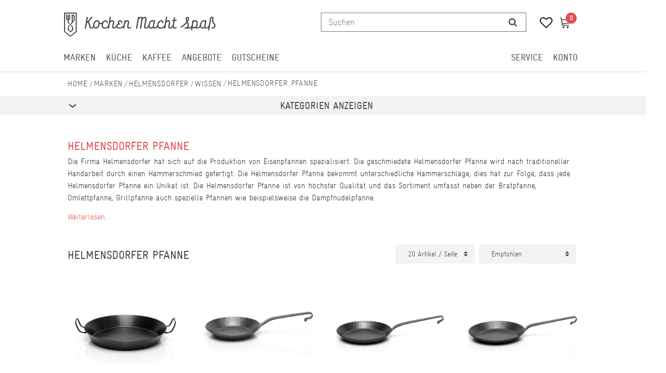

--- FILE ---
content_type: text/html; charset=UTF-8
request_url: https://www.kochen-macht-spass.com/marken/helmensdorfer/wissen/helmensdorfer-pfanne
body_size: 81523
content:






<!DOCTYPE html>

<html lang="de" data-framework="vue" prefix="og: http://ogp.me/ns#" class="icons-loading">

<head>
                
                    

    <script type="text/javascript">
    (function() {
        var _availableConsents = {"necessary.consent":[true,[],null],"necessary.consentActiveStatus":[true,["consentActiveStatus","_transaction_ids","cr-freeze"],null],"necessary.externalId":[true,["externalID"],null],"necessary.session":[true,[],null],"necessary.csrf":[true,["XSRF-TOKEN"],null],"necessary.shopbooster_cookie":[true,["plenty_cache"],null],"media.googleMaps":[null,[],null],"paypal.paypal-cookies":[false,["X-PP-SILOVER","X-PP-L7","tsrc","paypalplus_session_v2"],true],"convenience.languageDetection":[null,[],null]};
        var _allowedCookies = ["plenty_cache","consentActiveStatus","_transaction_ids","cr-freeze","externalID","XSRF-TOKEN","plenty-shop-cookie","PluginSetPreview","SID_PLENTY_ADMIN_1308","PreviewCookie"] || [];

        window.ConsentManager = (function() {
            var _consents = (function() {
                var _rawCookie = document.cookie.split(";").filter(function (cookie) {
                    return cookie.trim().indexOf("plenty-shop-cookie=") === 0;
                })[0];

                if (!!_rawCookie) {
                    try {
                        _rawCookie = decodeURIComponent(_rawCookie);
                    } catch (e) {
                        document.cookie = "plenty-shop-cookie= ; expires = Thu, 01 Jan 1970 00:00:00 GMT"
                        return null;
                    }

                    try {
                        return JSON.parse(
                            _rawCookie.trim().substr("plenty-shop-cookie=".length)
                        );
                    } catch (e) {
                        return null;
                    }
                }
                return null;
            })();

            Object.keys(_consents || {}).forEach(function(group) {
                if(typeof _consents[group] === 'object' && _consents[group] !== null)
                {
                    Object.keys(_consents[group] || {}).forEach(function(key) {
                        var groupKey = group + "." + key;
                        if(_consents[group][key] && _availableConsents[groupKey] && _availableConsents[groupKey][1].length) {
                            Array.prototype.push.apply(_allowedCookies, _availableConsents[groupKey][1]);
                        }
                    });
                }
            });

            if(!_consents) {
                Object.keys(_availableConsents || {})
                    .forEach(function(groupKey) {
                        if(_availableConsents[groupKey] && ( _availableConsents[groupKey][0] || _availableConsents[groupKey][2] )) {
                            Array.prototype.push.apply(_allowedCookies, _availableConsents[groupKey][1]);
                        }
                    });
            }

            var _setResponse = function(key, response) {
                _consents = _consents || {};
                if(typeof key === "object" && typeof response === "undefined") {
                    _consents = key;
                    document.dispatchEvent(new CustomEvent("consent-change", {
                        detail: {key: null, value: null, data: key}
                    }));
                    _enableScriptsOnConsent();
                } else {
                    var groupKey = key.split(".")[0];
                    var consentKey = key.split(".")[1];
                    _consents[groupKey] = _consents[groupKey] || {};
                    if(consentKey === "*") {
                        Object.keys(_availableConsents).forEach(function(aKey) {
                            if(aKey.split(".")[0] === groupKey) {
                                _consents[groupKey][aKey.split(".")[1]] = response;
                            }
                        });
                    } else {
                        _consents[groupKey][consentKey] = response;
                    }
                    document.dispatchEvent(new CustomEvent("consent-change", {
                        detail: {key: key, value: response, data: _consents}
                    }));
                    _enableScriptsOnConsent();
                }
                if(!_consents.hasOwnProperty('_id')) {
                    _consents['_id'] = "04fc5367dcbeda410d64417b28721b4ff1c42116";
                }

                Object.keys(_availableConsents).forEach(function(key) {
                    if((_availableConsents[key][1] || []).length > 0) {
                        if(_isConsented(key)) {
                            _availableConsents[key][1].forEach(function(cookie) {
                                if(_allowedCookies.indexOf(cookie) < 0) _allowedCookies.push(cookie);
                            });
                        } else {
                            _allowedCookies = _allowedCookies.filter(function(cookie) {
                                return _availableConsents[key][1].indexOf(cookie) < 0;
                            });
                        }
                    }
                });

                document.cookie = "plenty-shop-cookie=" + JSON.stringify(_consents) + "; path=/; expires=" + _expireDate() + "; secure";
            };
            var _hasResponse = function() {
                return _consents !== null;
            };

            var _expireDate = function() {
                var expireSeconds = 0;
                                    expireSeconds = 8640000;
                                const date = new Date();
                date.setSeconds(date.getSeconds() + expireSeconds);
                const offset = date.getTimezoneOffset() / 60;
                date.setHours(date.getHours() - offset)
                return date.toUTCString();
            }
            var _isConsented = function(key) {
                var groupKey = key.split(".")[0];
                var consentKey = key.split(".")[1];

                if (consentKey === "*") {
                    return Object.keys(_availableConsents).some(function (aKey) {
                        var aGroupKey = aKey.split(".")[0];
                        return aGroupKey === groupKey && _isConsented(aKey);
                    });
                } else {
                    if(!_hasResponse()) {
                        return _availableConsents[key][0] || _availableConsents[key][2];
                    }

                    if(_consents.hasOwnProperty(groupKey) && _consents[groupKey].hasOwnProperty(consentKey))
                    {
                        return !!_consents[groupKey][consentKey];
                    }
                    else {
                        if(!!_availableConsents[key])
                        {
                            return _availableConsents[key][0];
                        }

                        console.warn("Cookie has been blocked due to not being registered: " + key);
                        return false;
                    }
                }
            };
            var _getConsents = function() {
                var _result = {};
                Object.keys(_availableConsents).forEach(function(key) {
                    var groupKey = key.split(".")[0];
                    var consentKey = key.split(".")[1];
                    _result[groupKey] = _result[groupKey] || {};
                    if(consentKey !== "*") {
                        _result[groupKey][consentKey] = _isConsented(key);
                    }
                });
                return _result;
            };
            var _isNecessary = function(key) {
                return _availableConsents.hasOwnProperty(key) && _availableConsents[key][0];
            };
            var _enableScriptsOnConsent = function() {
                var elementsToEnable = document.querySelectorAll("script[data-cookie-consent]");
                Array.prototype.slice.call(elementsToEnable).forEach(function(el) {
                    if(el.dataset && el.dataset.cookieConsent && el.type !== "application/javascript") {
                        var newScript = document.createElement("script");
                        if(el.src) {
                            newScript.src = el.src;
                        } else {
                            newScript.textContent = el.textContent;
                        }
                        el.parentNode.replaceChild(newScript, el);
                    }
                });
            };
            window.addEventListener("load", _enableScriptsOnConsent);
            
            return {
                setResponse: _setResponse,
                hasResponse: _hasResponse,
                isConsented: _isConsented,
                getConsents: _getConsents,
                isNecessary: _isNecessary
            };
        })();
    })();
</script>


    
<meta charset="utf-8">
<meta http-equiv="X-UA-Compatible" content="IE=edge">
<meta name="viewport" content="width=device-width, initial-scale=1">
<meta name="generator" content="plentymarkets" />
<meta name="format-detection" content="telephone=no"> 

    
<link rel="icon" type="img/ico" href="https://cdn02.plentymarkets.com/nsfenjcurszi/frontend/favicon.ico">


    <link rel="canonical" href="https://www.kochen-macht-spass.com/marken/helmensdorfer/wissen/helmensdorfer-pfanne">

            <link rel="alternate" hreflang="x-default" href="https://www.kochen-macht-spass.com/marken/helmensdorfer/wissen/helmensdorfer-pfanne"/>
            <link rel="alternate" hreflang="de" href="https://www.kochen-macht-spass.com/marken/helmensdorfer/wissen/helmensdorfer-pfanne"/>
            <link rel="alternate" hreflang="en" href="https://www.kochen-macht-spass.com/en"/>
    
<style data-font="Custom-Font">
                            .icons-loading .fa { visibility: hidden !important; }
</style>

<link rel="preload" href="https://cdn02.plentymarkets.com/nsfenjcurszi/plugin/128/ceres/css/ceres-icons.css" as="style" onload="this.onload=null;this.rel='stylesheet';">
<noscript><link rel="stylesheet" href="https://cdn02.plentymarkets.com/nsfenjcurszi/plugin/128/ceres/css/ceres-icons.css"></noscript>


<link rel="preload" as="style" href="https://cdn02.plentymarkets.com/nsfenjcurszi/plugin/128/ceres/css/ceres-base.css?v=3c8b72806205172500b6ad4d7876870011af0323">
    <link rel="stylesheet" href="https://cdn02.plentymarkets.com/nsfenjcurszi/plugin/128/ceres/css/ceres-base.css?v=3c8b72806205172500b6ad4d7876870011af0323">


<script type="application/javascript">
    /*! loadCSS. [c]2017 Filament Group, Inc. MIT License */
    /* This file is meant as a standalone workflow for
     - testing support for link[rel=preload]
     - enabling async CSS loading in browsers that do not support rel=preload
     - applying rel preload css once loaded, whether supported or not.
     */
    (function( w ){
        "use strict";
        // rel=preload support test
        if( !w.loadCSS ){
            w.loadCSS = function(){};
        }
        // define on the loadCSS obj
        var rp = loadCSS.relpreload = {};
        // rel=preload feature support test
        // runs once and returns a function for compat purposes
        rp.support = (function(){
            var ret;
            try {
                ret = w.document.createElement( "link" ).relList.supports( "preload" );
            } catch (e) {
                ret = false;
            }
            return function(){
                return ret;
            };
        })();
        // if preload isn't supported, get an asynchronous load by using a non-matching media attribute
        // then change that media back to its intended value on load
        rp.bindMediaToggle = function( link ){
            // remember existing media attr for ultimate state, or default to 'all'
            var finalMedia = link.media || "all";
            function enableStylesheet(){
                // unbind listeners
                if( link.addEventListener ){
                    link.removeEventListener( "load", enableStylesheet );
                } else if( link.attachEvent ){
                    link.detachEvent( "onload", enableStylesheet );
                }
                link.setAttribute( "onload", null );
                link.media = finalMedia;
            }
            // bind load handlers to enable media
            if( link.addEventListener ){
                link.addEventListener( "load", enableStylesheet );
            } else if( link.attachEvent ){
                link.attachEvent( "onload", enableStylesheet );
            }
            // Set rel and non-applicable media type to start an async request
            // note: timeout allows this to happen async to let rendering continue in IE
            setTimeout(function(){
                link.rel = "stylesheet";
                link.media = "only x";
            });
            // also enable media after 3 seconds,
            // which will catch very old browsers (android 2.x, old firefox) that don't support onload on link
            setTimeout( enableStylesheet, 3000 );
        };
        // loop through link elements in DOM
        rp.poly = function(){
            // double check this to prevent external calls from running
            if( rp.support() ){
                return;
            }
            var links = w.document.getElementsByTagName( "link" );
            for( var i = 0; i < links.length; i++ ){
                var link = links[ i ];
                // qualify links to those with rel=preload and as=style attrs
                if( link.rel === "preload" && link.getAttribute( "as" ) === "style" && !link.getAttribute( "data-loadcss" ) ){
                    // prevent rerunning on link
                    link.setAttribute( "data-loadcss", true );
                    // bind listeners to toggle media back
                    rp.bindMediaToggle( link );
                }
            }
        };
        // if unsupported, run the polyfill
        if( !rp.support() ){
            // run once at least
            rp.poly();
            // rerun poly on an interval until onload
            var run = w.setInterval( rp.poly, 500 );
            if( w.addEventListener ){
                w.addEventListener( "load", function(){
                    rp.poly();
                    w.clearInterval( run );
                } );
            } else if( w.attachEvent ){
                w.attachEvent( "onload", function(){
                    rp.poly();
                    w.clearInterval( run );
                } );
            }
        }
        // commonjs
        if( typeof exports !== "undefined" ){
            exports.loadCSS = loadCSS;
        }
        else {
            w.loadCSS = loadCSS;
        }
    }( typeof global !== "undefined" ? global : this ) );
    (function() {
        var checkIconFont = function() {
            if(!document.fonts || document.fonts.check("1em FontAwesome")) {
                document.documentElement.classList.remove('icons-loading');
            } };
        if(document.fonts) {
            document.fonts.addEventListener("loadingdone", checkIconFont);
            window.addEventListener("load", checkIconFont);
        }
        checkIconFont();
    })();

</script>

                    

<!-- Extend the existing style with a template -->
                            <!-- This template is only used for providing the stylesheet path in the respective container. The stylesheet will only apply if the CeresCoconut Stylesheet data provider is linked in the CMS » Container link menu -->

    <link rel="stylesheet" href="https://cdn02.plentymarkets.com/nsfenjcurszi/plugin/128/cerescoconut/css/main.css">
<link rel="stylesheet" href="https://cdn02.plentymarkets.com/nsfenjcurszi/plugin/128/cerescoconut/css/main.css">


                    


<script>

    
    function setCookie(name,value,days) {
        var expires = "";
        if (days) {
            var date = new Date();
            date.setTime(date.getTime() + (days*24*60*60*1000));
            expires = "; expires=" + date.toUTCString();
        }
        document.cookie = name + "=" + (value || "")  + expires + "; path=/";
    }
    function getCookie(name) {
        var nameEQ = name + "=";
        var ca = document.cookie.split(';');
        for (var i = 0; i < ca.length; i++) {
            var c = ca[i];
            while (c.charAt(0) == ' ') c = c.substring(1, c.length);
            if (c.indexOf(nameEQ) == 0) return c.substring(nameEQ.length, c.length);
        }
        return null;
    }

    if (getCookie("externalID") == null) {
        setCookie("externalID",  '696d07c6d19ef' + Math.random(), 100);
    }

    let consentActiveStatus = [{"googleanalytics":"false","googleads":"false","facebookpixel":"false","bingads":"false","pinterest":"false","adcell":"false","econda":"false","channelpilot":"false","sendinblue":"false","hotjar":"false","moebelde":"false","intelligentreach":"false","clarity":"false","awin":"false","belboon":"false"}];
    setCookie("consentActiveStatus",JSON.stringify(consentActiveStatus),100);

    function normalizeString(a) {
        return a.replace(/[^\w\s]/gi, '');
    }

    function convertAttributesToText(attributes){
        var variantText = '';

        if(attributes.length){
            for(let i = 0; i < attributes.length ; i++){
                variantText+= attributes[i]["value"]["names"]["name"];
                if(i !== (attributes.length-1)){
                    variantText+= ", ";
                }
            }
        }
        return variantText;
    }

    function sendProductListClick(position, products) {
        var payload = {

            'ecommerce': {
                'currencyCode': '',
                'click': {
                    'actionField': {'list': ''},
                    'products': new Array(products[position])
                }
            },
            'ga4Event': 'select_item',
            'nonInteractionHit': false,
            'event': 'ecommerceEvent',
            'eventCategory': 'E-Commerce',
            'eventAction': 'Produktklick',
            'eventLabel': '',
            'eventValue': undefined
        };
        dataLayer.push(payload);    }

    function capiCall(payload){
            }

    window.dataLayer = window.dataLayer || [];

    
    document.addEventListener("consent-change", function (e){

        
        var consentIntervall = setInterval(function(){

            
            var payload = {
                'event': 'consentChanged'
            };
            dataLayer.push(payload);
            clearInterval(consentIntervall);
        }, 200);

    });
</script>


            



<script src="https://code.jquery.com/jquery-latest.min.js"></script>
<script src="https://cdn02.plentymarkets.com/nsfenjcurszi/plugin/128/cerescoconut/js/kms.js"></script>

<link rel="stylesheet" href="https://cdn02.plentymarkets.com/nsfenjcurszi/plugin/128/cerescoconut/css/ceres-legacy.css">





<script>
    $(document).ready(function(){

        $("#gtc-accept27").prop("checked", true);
        $( ".form-check " ).insertAfter( jQuery( ".checkout-rightside .btn.btn-block.btn-primary.btn-appearance" ) );

});
</script>


<script>
    $(document).ready(function(){
         $(".article-description ul li:nth-of-type(8) span:empty").each(function(){
            $(".article-description ul li:nth-of-type(8) span").parent().remove();
            $(".article-description ul li:nth-of-type(8) span").remove();
        });
        $(".article-description ul li:nth-of-type(7) span:empty").each(function(){
            $(".article-description ul li:nth-of-type(7) span").parent().remove();
            $(".article-description ul li:nth-of-type(7) span").remove();
        });
        $(".article-description ul li:nth-of-type(6) span:empty").each(function(){
            $(".article-description ul li:nth-of-type(6) span").parent().remove();
            $(".article-description ul li:nth-of-type(6) span").remove();
        });
        $(".article-description ul li:nth-of-type(5) span:empty").each(function(){
            $(".article-description ul li:nth-of-type(5) span").parent().remove();
            $(".article-description ul li:nth-of-type(5) span").remove();
        });
        $(".article-description ul li:nth-of-type(4) span:empty").each(function(){
            $(".article-description ul li:nth-of-type(4) span").parent().remove();
            $(".article-description ul li:nth-of-type(4) span").remove();
        });
        $(".article-description ul li:nth-of-type(3) span:empty").each(function(){
            $(".article-description ul li:nth-of-type(3) span").parent().remove();
            $(".article-description ul li:nth-of-type(3) span").remove();
        });
        $(".article-description ul li:nth-of-type(2) span:empty").each(function(){
            $(".article-description ul li:nth-of-type(2) span").parent().remove();
            $(".article-description ul li:nth-of-type(2) span").remove();
        });
        $(".article-description ul li:nth-of-type(1) span:empty").each(function(){
            $(".article-description ul li:nth-of-type(1) span").parent().remove();
            $(".article-description ul li:nth-of-type(1) span").remove();
        });
     });
</script>

<script>
    $(window).load(function() {
        $(".title-outer .widget-inner h1").attr('title','Hauptname von ' );
        $(".article-price").attr('title','Preis von ' );
        $(".single .crossprice del.text-muted.text-appearance").attr('title','UVP von ' );
        $(".artikel-vat .widget-inner").attr('title','Mehrwertsteuer von ' );
        $(".artikel-vat .widget-inner .shippingcost").attr('title','Versandkosten von ' );
        $(".widget-code.vat .widget-inner a").attr('title','Informationen zum Versand von ' );
        $(".widget-availability").attr('title','Lieferzeit zu ' );
        $(".add-to-basket-container button.btn.btn-block.btn-primary.btn-appearance").attr('title',' in den Warenkorb legen.' );
        $(".add-to-basket-container button[data-placement='top']").attr('title','Menge von  erhöhen' );
        $(".add-to-basket-container button[data-placement='bottom']").attr('title','Menge von  verringern' );
        $(".add-to-basket-container .quantity-input-container").attr('title','Menge von ' );
        $(".wunschliste-button a").attr('title',' in die Wunschliste legen.' );
        $(".artikel-verfuegbarkeit").attr('title','Verfügbarkeit von ' );
        $(".frage-button a").attr('title','Frage per E-Mail zu ' );
        $(".widget-item-list.varianten-liste .widget-item-list-inline-caption").attr('title','Zu  passende Artikel.' );
        $(".widget-feedback-average .small-stars .feedback-stars-background").attr('title','Bewertung von ' );
        $(".feedback-container .title").attr('title','Bewertung von ' );
        $(".single-carousel.owl-single-item a").attr('title','Bild von ' );
        $(".cmp-product-thumb .thumb-image").attr('title','Bild von ' );
        $("h2.article-productdetails").attr('title','Produktdetails von ' );
        $(".article-descriptiontitle").attr('title','Beschreibung von ' );
        $(".article-description ul li:nth-of-type(1)").attr('title','POS 1 von ' );
        $(".article-description ul li:nth-of-type(2)").attr('title','POS 2 von ' );
        $(".article-description ul li:nth-of-type(3)").attr('title','POS 3 von ' );
        $(".article-description ul li:nth-of-type(4)").attr('title','POS 4 von ' );
        $(".article-description ul li:nth-of-type(5)").attr('title','POS 5 von ' );
        $(".article-description ul li:nth-of-type(6)").attr('title','POS 6 von ' );
        $(".article-description ul li:nth-of-type(7)").attr('title','POS 7 von ' );
        $(".article-description ul li:nth-of-type(8)").attr('title','POS 8 von ' );

        $(".cmp-search-box .search-input").attr('placeholder','Suchen');
    });

</script>

<script>
    $( document ).ready(function() {
        if ($(".template_cat_wrapper")[0]){
            $(".generated_cat_wrapper").css({"display":"none"});
        } else {

        }
    });
</script>

<script>
    $( document ).ready(function() {
        if( $("#hero__container:empty").length) {
            $("#hero__container").css({"margin-top": "0px"});
            $("#hero__container").css({"padding-bottom": "2px"});
        } else {}
    });
</script>

<script>
    $( document ).ready(function() {
        $("button#btnMainMenuToggler").click(function() {
            if( $("#mainNavbarCollapsable.mobile-nav").hasClass("active")) {
                $("#mainNavbarCollapsable.mobile-nav").removeClass("active");
                $(".mobile-header span.mobile-close").css({"display":"none"});
                $("body").removeClass("menu-open");
            } else {
                $("#mainNavbarCollapsable.mobile-nav").addClass("active");
                $(".mobile-header span.mobile-close").css({"display":"block"});
                $("body").addClass("menu-open");
            }
        });

        $("div#page-body").click(function() {
            if( $("#mainNavbarCollapsable.mobile-nav").hasClass("active")) {
                $("#mainNavbarCollapsable.mobile-nav").removeClass("active");
                $(".mobile-header span.mobile-close").css({"display":"none"});
            } else {}
        });

        $(".mobile-header span.mobile-close").click(function() {
            if( $("#mainNavbarCollapsable.mobile-nav").hasClass("active")) {
                $("#mainNavbarCollapsable.mobile-nav").removeClass("active");
                $(".mobile-header span.mobile-close").css({"display":"none"});
            } else {}
        });
    });
</script>


<script>
    $( document ).ready(function() {
        $(".avaliability-form #CfourNotificationForm .infotext").click(function() {
                $(".page-singleitem .no-stock.salable .avaliability-form form").css({"display":"flex"});
        });
    });
</script>

<script>
    $(document).ready(function(){

        $("#gtc-accept36").prop("checked", true);
        $( ".form-check" ).insertAfter( $( ".checkout-rightside .btn.btn-block.btn-primary.btn-appearance" ) );
    });
</script>




<script>
  const dfLayerOptions = {
    installationId: '29826023-9a8b-4ab9-bd3d-d732e8eaff15',
    zone: 'eu1'
  };

  

  (function (l, a, y, e, r, s) {
    r = l.createElement(a); r.onload = e; r.async = 1; r.src = y;
    s = l.getElementsByTagName(a)[0]; s.parentNode.insertBefore(r, s);
  })(document, 'script', 'https://cdn.doofinder.com/livelayer/1/js/loader.min.js', function () {
    doofinderLoader.load(dfLayerOptions);
  });
</script>


<script>
    $(document).ready(function() {
        $(window).keydown(function(event){
            if(event.keyCode == 13) {
                event.preventDefault();
                return false;
            }
        });
        $("#searchBox2 button[type='submit']").attr("disabled", true);
        $("#searchBox2 input[type='search']").attr("onkeydown",'if (event.keyCode == 13) { return false;}');
        $("#searchBox2 div.container-max").removeAttr("template");
    });
</script>

<script>
    $(".cmp-product-thumb__variante").click(function() {
        window.location = $(this).find("a").attr("href");
        return false;
    });
</script>


<script>
    $(document).ready(function(){
        $(".availability-headline").click(function() {
            if ($(".page-singleitem .no-stock.salable .availability-headline").hasClass("active")) {
                $(".page-singleitem .no-stock.salable .availability-headline.active").removeClass("active");
            } else {
                $(".page-singleitem .no-stock.salable .availability-headline").addClass("active");
            }
            $(".page-singleitem .no-stock.salable .widget.widget-item-availability-notification").toggle();
            if ($(".page-singleitem .no-stock.salable .widget.widget-add-to-basket.widget-primary").hasClass("invisible")) {
                $(".page-singleitem .no-stock.salable .widget.widget-add-to-basket.widget-primary.invisible").removeClass("invisible");
            } else {
                $(".page-singleitem .no-stock.salable .widget.widget-add-to-basket.widget-primary").addClass("invisible");
            }
        });
    });
</script>


<script>
    $("a.toggle-basket-preview.nav-link").on({

        mouseenter: function () {
            $("body").addClass("basket-open");
        },
        mouseleave: function () {
            $("body").removeClass("basket-open");
        }
    });

</script>

<script>
    $(function(){
        $(window).scroll(function() {
            if ($(this).scrollTop() > 110) {
                if ($(window).width() > 991) {
                    $(".cat-wrapper").css({"top":"65px"});
                    $("#main-navbar").addClass("fixed");
                } else {

                }
            }
            else {
                if ($(window).width() > 991) {
                    $("#main-navbar").removeClass("fixed");
                    $(".cat-wrapper").css({"top": "134px"});

                } else {

                }
            }
        });
    });

</script>

<script>
    $(window).load(function() {

        if ($(window).width() > 767) {

            var url = window.location.href;

            if (url.search("page") >= 0) {

                jQuery('html,body').animate({
                    scrollTop: jQuery("#catgrid").offset().top - 120
                });

                jQuery('.panel-collapse.collapse').removeClass('show');
                jQuery('.a[data-toggle="collapse"]').addClass('collapsed');
                jQuery('.a[data-toggle="collapse"]').attr('aria-expanded','false');
                jQuery('a[data-toggle="collapse"] .opened').css('display','block');
                jQuery('a[data-toggle="collapse"] .closed').css('display','none');
                }
        } else {

            var url = window.location.href;

            if (url.search("page") >= 0) {

                jQuery('html,body').animate({
                    scrollTop: jQuery("#catgrid").offset().top
                });

                jQuery('.panel-collapse.collapse').removeClass('show');
                jQuery('.a[data-toggle="collapse"]').addClass('collapsed');
                jQuery('.a[data-toggle="collapse"]').attr('aria-expanded','false');
                jQuery('a[data-toggle="collapse"] .opened').css('display','block');
                jQuery('a[data-toggle="collapse"] .closed').css('display','none');
            }


        }
    });
</script>


<script>
    $(window).load(function(){

        if ($(window).width() > 991) {

        } else {
        var lastScrollTop = 0;
        $(window).scroll(function(event){
            var st = $(this).scrollTop();
            if (st > lastScrollTop){
                $(".back-to-top").css({"display":"none!important"});
            } else {
                $(".back-to-top").css({"display":"block!important"});
            }
            lastScrollTop = st;
        });
        }
    });
</script>


<script>
    $(window).load(function() {

        var $body = $(document);
        $body.bind('scroll', function() {
            // "Disable" the horizontal scroll.
            if ($body.scrollLeft() !== 0) {
                $body.scrollLeft(0);
            }
        });

    });
</script>

<script>
    $(window).on('load', function() {
        //$(".price_wrap--hover .add-to-basket-lg-container").removeAttr("data-original-title");
        //$(".price_wrap--hover .add-to-basket-lg-container").removeAttr("data-toggle");
        $('.price_wrap--hover [data-original-title="Artikel anzeigen"]').addClass('not-available');
        $('.price_wrap--hover [rel=tooltip]').tooltip('disable');
        $('.price_wrap--hover [data-toggle="tooltip"]').tooltip("disable");
        $(".price_wrap--hover .add-to-basket-lg-container").removeAttr("title");
        $(".price_wrap--hover .add-to-basket-lg-container").removeAttr("data-original-title");

        $( ".list-itemsperpage select option" ).append( " Artikel / Seite" );

        $(".single .singleItem__wrap .widget-inner:nth-of-type(2) .add-to-basket-container button.btn.btn-block.btn-primary.btn-appearance.disabled[rel=tooltip]").tooltip('disable');
        $(".single .singleItem__wrap .widget-inner:nth-of-type(2) .add-to-basket-container button.btn.btn-block.btn-primary.btn-appearance.disabled[data-toggle='tooltip']").tooltip('disable');
        $(".single .singleItem__wrap .widget-inner:nth-of-type(2) .add-to-basket-container button.btn.btn-block.btn-primary.btn-appearance.disabled").removeAttr("data-original-title");
        $(".single .singleItem__wrap .widget-inner:nth-of-type(2) .add-to-basket-container button.btn.btn-block.btn-primary.btn-appearance.disabled").removeAttr("data-toggle");
        $(".single .singleItem__wrap .widget-inner:nth-of-type(2) .add-to-basket-container button.btn.btn-block.btn-primary.btn-appearance.disabled").attr('title',' in Kürze wieder verfügbar.' );
        $(".not-salable .add-to-basket-lg-container").attr('title','Benachrichtigen, wenn der Artikel wieder verfügbar ist.' );

        $(".add-to-basket-lg-container").removeAttr("data-toggle");
        $(".add-to-basket-lg-container").tooltip('disable');
    });
</script>


<script>
	$(function() {
  $(".carousel-item_random" + new Date().getTime() % 4).css("display", "block");
});

</script>

    <meta name="google-site-verification" content="hMsLyzZlqwsMZuziA7n3vhPOlpN0r_aTCSfOO4PBm0A" />



            
            <link rel="next" href="https://www.kochen-macht-spass.com/marken/helmensdorfer/wissen/helmensdorfer-pfanne?page=2" />
    
                

    
    
    
    
    

    

<meta name="robots" content="ALL">
    <meta name="description" content="Die Helmensdorfer Pfanne wird in Handarbeit gefertigt und ist von erstklassiger Qualität.">
<meta property="og:title" content="Helmensdorfer Pfanne hier Helmensdorfer Pfanne kaufen | Kochen macht Spass"/>
<meta property="og:type" content="article"/>
<meta property="og:url" content="https://www.kochen-macht-spass.com/marken/helmensdorfer/wissen/helmensdorfer-pfanne"/>
<meta property="og:image" content="https://cdn02.plentymarkets.com/nsfenjcurszi/frontend/kochen-macht-spass-logo_2x.png"/>

<script type="application/ld+json">
{
    "@context": "http://schema.org",
    "@type": "WebSite",
    "url": "https://www.kochen-macht-spass.com/marken/helmensdorfer/wissen/helmensdorfer-pfanne"
    }
</script>

<title>Helmensdorfer Pfanne hier Helmensdorfer Pfanne kaufen | Kochen macht Spass</title>
    
                <style>.paypalSmartButtons {
    width: 100%;
    padding: 0px!important;
}

.paypal-buttons {
    margin: 0 auto !important;
}

span[id^="payment_state_"] {
    color: #e44f4f;
    font-weight: 600;
}

.page-basket a.navbar-brand--logo {
    display: none;
}

.payment-method-select .cmp-method-list .method-list {
display: grid;
}

.page-basket #page-body .d-lg-none.py-3:first-of-type {
    /* display: none; */
    padding: 0px !important;
}

.page-confirmation.isCheckout .paypalSmartButtons {
    margin-top: 10px;
    margin-bottom: -15px;
    margin-left: -1px;
}

@media only screen and (max-width: 767px) {
.page-basket.isCheckout .row.py-3:first-of-type .col-12 {
    padding-left: 0px;
}
.page-basket.isCheckout .row.py-3:first-of-type {
    padding-top: 0px !important;
}
.cmp-product-thumb .thumb-content, .cmp-product-thumb .thumb-content a {
    font-size: 16px;

}
.thumb-content span.availability.badge.display-mobile, 
.thumb-content span.availability.badge.display-mobile.availability-1 p, 
.thumb-content span.availability.badge.display-mobile.availability-2 p, 
.thumb-content span.availability.badge.display-mobile.availability-3 p, 
.thumb-content span.availability.badge.display-mobile.availability-4 p, 
.thumb-content span.availability.badge.display-mobile.availability-5 p {
margin-bottom: 0px;
}
    .cmp-product-thumb .thumb-content, .cmp-product-thumb .thumb-content a {
        padding: 1px 5px 10px;
        min-height: 117px;
    }

.cmp-order-item {
    align-items: center;
}

.cmp-order-item {
    margin-bottom: 1em;
}
.cmp-basket-item .item-details, .cmp-order-item .item-details {
    margin-top: 0px;
}
}


.product-list .cmp-product-thumb,
.single .cmp-product-thumb,
body .cmp-product-thumb {
  min-height: 420px!important;
  }

/* Zoom function */
/* ===== KMMS: Full-frame Hover Zoom (Zalando-Style) ===== */
.single-carousel.owl-carousel:hover a[href*="bilder.kochen-macht-spass.com"] {
  cursor: zoom-in !important;
}


.kmms-zoom-pane {
  position: absolute;
  inset: 0;
  display: none;
  background-repeat: no-repeat;
  background-position: center;
  background-size: cover;
  pointer-events: none; /* Bleibt für Klickdurchlässigkeit */
  z-index: 9998;
  will-change: background-position, background-size;
}


  .stock, .no-stock.salable  .avaliability-form,
    .stock, .no-stock.salable  .widget.widget-item-availability-notification {
      display: block!important;
    }</style>
                
    <script>// Define dataLayer and the gtag function.
window.dataLayer = window.dataLayer || [];
function gtag(){dataLayer.push(arguments);}

// Set default consent to 'denied' as a placeholder
// Determine actual values based on your own requirements
gtag('consent', 'default', {
  'ad_storage': 'granted',
  'ad_user_data': 'granted',
  'ad_personalization': 'granted',
  'analytics_storage': 'granted'
});</script>
                        <link rel="stylesheet" href="https://cdn02.plentymarkets.com/nsfenjcurszi/plugin/128/feedback/css/main.css" media="none" onload="if(media!='all')media='all'">
<noscript><link rel="stylesheet" href="https://cdn02.plentymarkets.com/nsfenjcurszi/plugin/128/feedback/css/main.css"></noscript>


            <script>        let isSignUp = false;        document.addEventListener("onSignUpSuccess", function (e) {                        isSignUp = true;            localStorage.setItem("signupTime", new Date().getTime());        });        document.addEventListener("onSetUserData", function (e) {                        if (e.detail.oldState.user.userData == null && e.detail.newState.user.userData !== null) {                let lastSignUpTime = localStorage.getItem("signupTime");                let timeDiff = new Date().getTime() - lastSignUpTime;                let is24HoursPassed = timeDiff > 24 * 60 * 60 * 1000;                if (isSignUp || is24HoursPassed) {                                        var payload = {                        'event': isSignUp ? 'sign_up' : 'login',                        'user_id': e.detail.newState.user.userData.id,                        'pageType': 'tpl.category.item'                    };                    dataLayer.push(payload);                                        isSignUp = false;                }            }        });                var payload ={            'event': 'facebookEvent',            'event_id': '696d07c6d2896' + Math.random(),            'facebookEventName': 'PageView'        };        dataLayer.push(payload);        capiCall(payload);                document.addEventListener("onAddWishListId", function (e) {            var payload = {                'event': 'AddToWishlist',                'event_id': '696d07c6d2896' + Math.random(),                'ga4Event': 'add_to_wishlist',                'content_name': 'Marken &gt;&gt; Helmensdorfer &gt;&gt; Wissen &gt;&gt; Helmensdorfer Pfanne',                'content_category': '',                'content_type': 'product',                'content_ids': e.detail.payload,                'contents': '',                'currency': 'EUR',                'value': '0.01'            };            dataLayer.push(payload);                    });        document.addEventListener("onSetWishListItems", function (e) {            console.log(e.detail.payload);            if (typeof e.detail.payload !== 'undefined') {                var products = [];                var idList = [];                var contents = [];                e.detail.payload.forEach(function (item, index) {                    products.push({                        id: item.data.item.id + '',                        name: item.data.texts.name1,                        price: item.data.prices.default.price.value + '',                        brand: item.data.item.manufacturer.externalName,                        category: item.data.texts.urlPath,                        variant: convertAttributesToText(item.data.attributes),                        position: index,                        list: 'Wunschliste'                    });                    contents.push({                        id: item.data.item.id,                        quantity: 1,                        item_price: item.data.prices.default.price.value                    });                    idList.push(item.id);                });                var payload = {                    'ecommerce': {                        'currencyCode': 'EUR',                        'impressions': products                    },                    'google_tag_params': {                        'ecomm_prodid': idList,                        'ecomm_pagetype': 'other',                        'ecomm_category': 'Wunschliste',                    },                    'content_ids': idList,                    'content_name': 'Wunschliste',                    'content_type': 'product',                    'contents': contents,                    'currency': 'EUR',                    'value': '0.01',                    'event': 'ecommerceEvent',                    'event_id': '696d07c6d2896' + Math.random(),                    'ga4Event': 'view_item_list',                    'eventCategory': 'E-Commerce',                    'eventAction': 'Produktimpression',                    'eventLabel': 'Marken &gt;&gt; Helmensdorfer &gt;&gt; Wissen &gt;&gt; Helmensdorfer Pfanne',                    'eventValue': undefined                };                dataLayer.push(payload);                capiCall(payload);                /*document.addEventListener("DOMContentLoaded", function(event) {                    var mountedItems = document.querySelectorAll(".wishlist .basket-list-item .meta-container a");                    if (mountedItems.length > 0) {                        for (let i = 0; i < mountedItems.length; i++) {                            mountedItems[i].addEventListener("click", function () {                                sendProductListClick(i, products);                            })                        }                    }else{                        console.warn("[Google Analytics] Init product click-listener failed: category-item not found");                    }                });*/            }        });        document.addEventListener("onContactFormSend", function (e) {            var payload ={                'event': 'facebookEvent',                'event_id': '696d07c6d2896' + Math.random(),                'facebookEventName': 'Contact',                'currency': 'EUR',                'value': '0.01'            };            dataLayer.push(payload);            capiCall(payload);        });        document.addEventListener("onSetVariationOrderProperty", function (e) {            var payload = {                'event': 'facebookEvent',                'facebookEventName': 'CustomizeProduct',                'event_id': '696d07c6d2896' + Math.random(),                'currency': 'EUR',                'value': '0.01'            };            dataLayer.push(payload);            capiCall(payload);        });        document.addEventListener("onAddBasketItem", function (e) {                        var payload = {                'ecommerce': {                    'currencyCode': 'EUR',                    'add': {                        'actionField':                            {'list': 'Marken &gt;&gt; Helmensdorfer &gt;&gt; Wissen &gt;&gt; Helmensdorfer Pfanne'},                        'products': [{                            'id': e.detail.payload[0].variationId + '',                            'quantity': e.detail.payload[0].quantity,                            'price': e.detail.payload[0].price+'',                            'variant': convertAttributesToText(e.detail.payload[0].variation.data.attributes),                            'name': e.detail.payload[0].variation.data.texts.name1,                            'brand': e.detail.payload[0].variation.data.item.manufacturer.externalName,                            'category': e.detail.payload[0].variation.data.texts.urlPath                                                    }]                    }                },                'content_name': 'Marken &gt;&gt; Helmensdorfer &gt;&gt; Wissen &gt;&gt; Helmensdorfer Pfanne',                'content_type': 'product',                'content_ids': e.detail.payload[0].variationId,                'contents': [{                    'id': e.detail.payload[0].variationId,                    'quantity': e.detail.payload[0].quantity,                    'item_price': e.detail.payload[0].price                }],                'currency': 'EUR',                'value': '0.01',                'addCartValue':e.detail.payload[0].price+'',                'addCartQty': e.detail.payload[0].quantity,                'addCartId':e.detail.payload[0].variationId + '',                'addCartVariant': convertAttributesToText(e.detail.payload[0].variation.data.attributes),                'addCartName': e.detail.payload[0].variation.data.texts.name1,                'addCartBrand': e.detail.payload[0].variation.data.item.manufacturer.externalName,                'addCartCategory': e.detail.payload[0].variation.data.texts.urlPath,                'addCartImage': e.detail.payload[0].variation.data.images.all[0].url,                'addCartItemLink': "https://www.kochen-macht-spass.com/a-" + e.detail.payload[0].variation.data.item.id,                'nonInteractionHit': false,                'event': 'ecommerceEvent',                'event_id': '696d07c6d2896' + Math.random(),                'ga4Event': 'add_to_cart',                'eventCategory': 'E-Commerce',                'eventAction': 'addToCart',                'eventLabel': undefined,                'eventValue': undefined            };            dataLayer.push(payload);            capiCall(payload);        }, false);        document.addEventListener("onRemoveBasketItem", function (e) {            changeQty('remove', e);        });        document.addEventListener("onUpdateBasketItemQuantity",function (e) {            function isCurrentItem(item) {                return item.id == e.detail.payload.id;            }            currentBasketItem = e.detail.oldState.basket.items.find(isCurrentItem);            var origQty = currentBasketItem.quantity;            var newQty = e.detail.payload.quantity;            var qtyDiff = newQty - origQty;            if (qtyDiff > 0) {                changeQty("add", e, qtyDiff);            }            else{                changeQty("remove", e, qtyDiff *= -1);            }        });        document.addEventListener("onUpdateBasketItem", function (e) {            function isCurrentItem(item) {                return item.id == e.detail.payload.id;            }            currentBasketItem = e.detail.oldState.basket.items.find(isCurrentItem);            var origQty = currentBasketItem.quantity;            var newQty = e.detail.payload.quantity;            var qtyDiff = newQty - origQty;            if (qtyDiff > 0) {                changeQty("add", e, qtyDiff);            }        });        function changeQty(action, e, qty = e.detail.quantity) {            var currentBasketItem;            if (e.type === "onRemoveBasketItem") {                function isCurrentItem(item) {                    return item.id == e.detail.payload;                }                currentBasketItem = e.detail.oldState.basket.items.find(isCurrentItem);                qty = currentBasketItem.quantity;            } else {                function isCurrentItem(item) {                    return item.variationId == e.detail.payload.variationId;                }                currentBasketItem = e.detail.newState.basket.items.find(isCurrentItem);            }                        var payload = {                'ecommerce': {                    'currencyCode': 'EUR',                    [action]: {                        'products': [{                            'name': currentBasketItem.variation.data.texts.name1,                            'id': currentBasketItem.variationId + '',                            'price': currentBasketItem.price + '',                            'variant': convertAttributesToText(currentBasketItem.variation.data.attributes),                            'brand': currentBasketItem.variation.data.item.manufacturer.externalName,                            'category': currentBasketItem.variation.data.texts.urlPath,                            'quantity': qty                                                      }]                    }                },                'content_name': 'Warenkorbvorschau',                'content_type': 'product',                'content_ids': currentBasketItem.variationId,                'contents': [{                    'id': currentBasketItem.variationId,                    'quantity': qty,                    'item_price': currentBasketItem.price                }],                'currency': 'EUR',                'value': '0.01',                'addCartValue':currentBasketItem.price+'',                'addCartQty': currentBasketItem.quantity,                'addCartId':currentBasketItem.variationId + '',                'addCartVariant': convertAttributesToText(currentBasketItem.variation.data.attributes),                'addCartName': currentBasketItem.variation.data.texts.name1,                'addCartBrand': currentBasketItem.variation.data.item.manufacturer.externalName,                'addCartCategory': currentBasketItem.variation.data.texts.urlPath,                'addCartImage':  currentBasketItem.variation.data.images.all[0].url,                'addCartItemLink': "https://www.kochen-macht-spass.com/a-" +  currentBasketItem.variation.data.item.id,                'nonInteractionHit': false,                'event': 'ecommerceEvent',                'event_id': '696d07c6d2896' + Math.random(),                'eventCategory': 'E-Commerce',                'ga4Event' : action + (action === 'add' ? '_to': '_from') + '_cart',                'eventAction': action + 'FromCart',                'eventLabel': undefined,                'eventValue': undefined            };            dataLayer.push(payload);            capiCall(payload);        }    </script><script>    const products = new Array();        products.push({"id":"4184","name":"Helmensdorfer Pfanne, 36 cm","price":"92","brand":"Helmensdorfer","category":"helmensdorfer\/helmesdorfer-paellapfanne-aus-eisen-36-cm","variant":"","position":0,"list":"Marken >> Helmensdorfer >> Wissen >> Helmensdorfer Pfanne","shopaktion":""});        products.push({"id":"4161","name":"Helmensdorfer Pfanne 19,5 cm, Geschmiedet","price":"37.95","brand":"Helmensdorfer","category":"helmensdorfer\/helmesdorfer-geschmiedete-eisenpfanne-19-5-cm","variant":"","position":1,"list":"Marken >> Helmensdorfer >> Wissen >> Helmensdorfer Pfanne","shopaktion":""});        products.push({"id":"4162","name":"Helmensdorfer Pfanne 23 cm, Geschmiedet","price":"44.5","brand":"Helmensdorfer","category":"helmensdorfer\/helmesdorfer-geschmiedete-eisenpfanne-23-cm","variant":"","position":2,"list":"Marken >> Helmensdorfer >> Wissen >> Helmensdorfer Pfanne","shopaktion":""});        products.push({"id":"4163","name":"Helmensdorfer Pfanne 28 cm, Geschmiedet","price":"62.95","brand":"Helmensdorfer","category":"helmensdorfer\/helmesdorfer-geschmiedete-eisenpfanne-28-cm","variant":"","position":3,"list":"Marken >> Helmensdorfer >> Wissen >> Helmensdorfer Pfanne","shopaktion":""});        products.push({"id":"4164","name":"Helmensdorfer Pfanne 31,5 cm, Geschmiedet","price":"92","brand":"Helmensdorfer","category":"helmensdorfer\/helmesdorfer-geschmiedete-eisenpfanne-31-5-cm","variant":"","position":4,"list":"Marken >> Helmensdorfer >> Wissen >> Helmensdorfer Pfanne","shopaktion":""});        products.push({"id":"4165","name":"Helmensdorfer Pfanne 35 cm, Geschmiedet","price":"121.5","brand":"Helmensdorfer","category":"helmensdorfer\/helmesdorfer-geschmiedete-eisenpfanne-35-cm","variant":"","position":5,"list":"Marken >> Helmensdorfer >> Wissen >> Helmensdorfer Pfanne","shopaktion":""});        products.push({"id":"4166","name":"Helmensdorfer Pfanne 19,5 cm, Geschmiedet","price":"43.5","brand":"Helmensdorfer","category":"helmensdorfer\/helmesdorfer-geschmiedete-eisenpfanne-19-5-cm","variant":"","position":6,"list":"Marken >> Helmensdorfer >> Wissen >> Helmensdorfer Pfanne","shopaktion":""});        products.push({"id":"14239","name":"Helmensdorfer Servierbrett 23 cm","price":"20.5","brand":"Helmensdorfer","category":"helmensdorfer-serviertbrett-23-cm","variant":"","position":7,"list":"Marken >> Helmensdorfer >> Wissen >> Helmensdorfer Pfanne","shopaktion":""});        products.push({"id":"4167","name":"Helmensdorfer Pfanne 23 cm, Geschmiedet","price":"50.5","brand":"Helmensdorfer","category":"helmensdorfer\/helmesdorfer-geschmiedete-eisenpfanne-23-cm","variant":"","position":8,"list":"Marken >> Helmensdorfer >> Wissen >> Helmensdorfer Pfanne","shopaktion":""});        products.push({"id":"4168","name":"Helmensdorfer Pfanne 28 cm, Geschmiedet","price":"69","brand":"Helmensdorfer","category":"helmensdorfer\/helmesdorfer-geschmiedete-eisenpfanne-28-cm","variant":"","position":9,"list":"Marken >> Helmensdorfer >> Wissen >> Helmensdorfer Pfanne","shopaktion":""});        products.push({"id":"4169","name":"Helmensdorfer Pfanne 31,5 cm, Geschmiedet","price":"100.95","brand":"Helmensdorfer","category":"helmensdorfer\/helmesdorfer-geschmiedete-eisenpfanne-31-5-cm","variant":"","position":10,"list":"Marken >> Helmensdorfer >> Wissen >> Helmensdorfer Pfanne","shopaktion":""});        products.push({"id":"4170","name":"Helmensdorfer Pfanne 19,5 cm, Geschmiedet","price":"43.5","brand":"Helmensdorfer","category":"helmensdorfer\/helmesdorfer-geschmiedete-eisenpfanne-19-5-cm","variant":"","position":11,"list":"Marken >> Helmensdorfer >> Wissen >> Helmensdorfer Pfanne","shopaktion":""});        products.push({"id":"4171","name":"Helmensdorfer Pfanne 23 cm, Geschmiedet","price":"50.5","brand":"Helmensdorfer","category":"helmensdorfer\/helmesdorfer-geschmiedete-eisenpfanne-23-cm","variant":"","position":12,"list":"Marken >> Helmensdorfer >> Wissen >> Helmensdorfer Pfanne","shopaktion":""});        products.push({"id":"4172","name":"Helmensdorfer Pfanne 28 cm, Geschmiedet","price":"69","brand":"Helmensdorfer","category":"helmensdorfer\/helmesdorfer-geschmiedete-eisenpfanne-28-cm","variant":"","position":13,"list":"Marken >> Helmensdorfer >> Wissen >> Helmensdorfer Pfanne","shopaktion":""});        products.push({"id":"4173","name":"Helmensdorfer Pfanne 31,5 cm, Geschmiedet","price":"93.95","brand":"Helmensdorfer","category":"helmensdorfer\/helmesdorfer-geschmiedete-eisenpfanne-31-5-cm","variant":"","position":14,"list":"Marken >> Helmensdorfer >> Wissen >> Helmensdorfer Pfanne","shopaktion":""});        products.push({"id":"4174","name":"Helmensdorfer Pfanne 35 cm, Geschmiedet","price":"126.5","brand":"Helmensdorfer","category":"helmensdorfer\/helmesdorfer-geschmiedete-eisenpfanne-35-cm","variant":"","position":15,"list":"Marken >> Helmensdorfer >> Wissen >> Helmensdorfer Pfanne","shopaktion":""});        products.push({"id":"4175","name":"Helmensdorfer Fisch-Bratpfanne","price":"138","brand":"Helmensdorfer","category":"helmensdorfer\/spezielle-pfannen\/helmesdorfer-fisch-bratpfanne-geschmiedet-24-x-38-cm","variant":"","position":16,"list":"Marken >> Helmensdorfer >> Wissen >> Helmensdorfer Pfanne","shopaktion":""});        products.push({"id":"4177","name":"Helmensdorfer Bratpfanne 20 cm","price":"28.5","brand":"Helmensdorfer","category":"helmensdorfer\/helmesdorfer-bratpfanne-aus-eisen-20-cm","variant":"","position":17,"list":"Marken >> Helmensdorfer >> Wissen >> Helmensdorfer Pfanne","shopaktion":""});        products.push({"id":"6417","name":"Helmensdorfer Pfanne mit Holzstiel, 28 cm","price":"69","brand":"Helmensdorfer","category":"helmensdorfer-pfanne-mit-holzstiel-28-cm","variant":"","position":18,"list":"Marken >> Helmensdorfer >> Wissen >> Helmensdorfer Pfanne","shopaktion":""});        products.push({"id":"6416","name":"Helmensdorfer Pfanne mit Holzstiel, 26 cm","price":"61.95","brand":"Helmensdorfer","category":"helmensdorfer-pfanne-mit-holzstiel-26-cm","variant":"","position":19,"list":"Marken >> Helmensdorfer >> Wissen >> Helmensdorfer Pfanne","shopaktion":""});        var maxProducts = 35;    if (products.length > maxProducts) {        while (products.length) {            var p = products.splice(0, maxProducts);            var payload = {                'ecommerce': {                    'currencyCode': 'EUR',                    'impressions': p                },                'event': 'analyticsEvent',                'ga4Event' : 'view_item_list',                'eventCategory': 'E-Commerce',                'eventAction': 'Produktimpression',                'eventLabel': 'Kategorie',                'eventValue': undefined            };            dataLayer.push(payload);        }        var payload = {            'google_tag_params': {                'ecomm_prodid':[4184,4161,4162,4163,4164,4165,4166,14239,4167,4168,4169,4170,4171,4172,4173,4174,4175,4177,6417,6416],                'ecomm_pagetype': 'category',                'ecomm_category': 'Marken/Helmensdorfer/Wissen/Helmensdorfer Pfanne'            },            'content_ids': [4184,4161,4162,4163,4164,4165,4166,14239,4167,4168,4169,4170,4171,4172,4173,4174,4175,4177,6417,6416],            'content_name': normalizeString('Helmensdorfer Pfanne'),            'content_type': 'product',            'idListComma':'4184,4161,4162,4163,4164,4165,4166,14239,4167,4168,4169,4170,4171,4172,4173,4174,4175,4177,6417,6416',            'categoryId': 3140,            'contents': [{"id":4184,"quantity":1,"item_price":92},{"id":4161,"quantity":1,"item_price":37.95},{"id":4162,"quantity":1,"item_price":44.5},{"id":4163,"quantity":1,"item_price":62.95},{"id":4164,"quantity":1,"item_price":92},{"id":4165,"quantity":1,"item_price":121.5},{"id":4166,"quantity":1,"item_price":43.5},{"id":14239,"quantity":1,"item_price":20.5},{"id":4167,"quantity":1,"item_price":50.5},{"id":4168,"quantity":1,"item_price":69},{"id":4169,"quantity":1,"item_price":100.95},{"id":4170,"quantity":1,"item_price":43.5},{"id":4171,"quantity":1,"item_price":50.5},{"id":4172,"quantity":1,"item_price":69},{"id":4173,"quantity":1,"item_price":93.95},{"id":4174,"quantity":1,"item_price":126.5},{"id":4175,"quantity":1,"item_price":138},{"id":4177,"quantity":1,"item_price":28.5},{"id":6417,"quantity":1,"item_price":69},{"id":6416,"quantity":1,"item_price":61.95}],            'currency': 'EUR',            'value': '0.01',            'event': 'ecommerceEvent',            'event_id': '696d07c6d2896' + Math.random(),            'eventCategory': 'E-Commerce',            'eventAction': 'Produktimpression',            'eventLabel': 'Kategorie',            'eventValue': undefined        };        dataLayer.push(payload);        capiCall(payload);    } else {        var payload = {            'ecommerce': {                'currencyCode': 'EUR',                'impressions': products            },            'google_tag_params': {                'ecomm_prodid':[4184,4161,4162,4163,4164,4165,4166,14239,4167,4168,4169,4170,4171,4172,4173,4174,4175,4177,6417,6416],                'ecomm_pagetype': 'category',                'ecomm_category': 'Marken/Helmensdorfer/Wissen/Helmensdorfer Pfanne'            },            'content_ids': [4184,4161,4162,4163,4164,4165,4166,14239,4167,4168,4169,4170,4171,4172,4173,4174,4175,4177,6417,6416],            'content_name': normalizeString('Helmensdorfer Pfanne'),            'content_type': 'product',            'contents': [{"id":4184,"quantity":1,"item_price":92},{"id":4161,"quantity":1,"item_price":37.95},{"id":4162,"quantity":1,"item_price":44.5},{"id":4163,"quantity":1,"item_price":62.95},{"id":4164,"quantity":1,"item_price":92},{"id":4165,"quantity":1,"item_price":121.5},{"id":4166,"quantity":1,"item_price":43.5},{"id":14239,"quantity":1,"item_price":20.5},{"id":4167,"quantity":1,"item_price":50.5},{"id":4168,"quantity":1,"item_price":69},{"id":4169,"quantity":1,"item_price":100.95},{"id":4170,"quantity":1,"item_price":43.5},{"id":4171,"quantity":1,"item_price":50.5},{"id":4172,"quantity":1,"item_price":69},{"id":4173,"quantity":1,"item_price":93.95},{"id":4174,"quantity":1,"item_price":126.5},{"id":4175,"quantity":1,"item_price":138},{"id":4177,"quantity":1,"item_price":28.5},{"id":6417,"quantity":1,"item_price":69},{"id":6416,"quantity":1,"item_price":61.95}],            'currency': 'EUR',            'value': '0.01',            'event': 'ecommerceEvent',            'event_id': '696d07c6d2896' + Math.random(),            'ga4Event' : 'view_item_list',            'eventCategory': 'E-Commerce',            'eventAction': 'Produktimpression',            'eventLabel': 'Kategorie',            'eventValue': undefined        };        dataLayer.push(payload);        capiCall(payload);    }    function sendProductClick(position) {        var payload = {            'ecommerce': {                'currencyCode': 'EUR',                'click': {                    'actionField': {'list': 'Marken &gt;&gt; Helmensdorfer &gt;&gt; Wissen &gt;&gt; Helmensdorfer Pfanne'},                    'products': new Array(products[position])                }            },            'ga4Event' : 'select_item',            'nonInteractionHit': false,            'event': 'ecommerceEvent',            'eventCategory': 'E-Commerce',            'eventAction': 'Produktklick',            'eventLabel': 'Kategorie',            'eventValue': undefined        };        dataLayer.push(payload);    }    document.addEventListener("DOMContentLoaded", function(event) {        var mountedItems = document.querySelectorAll(".product-list > li");                if (mountedItems.length > 0) {            for (let i = 0; i < mountedItems.length; i++) {                mountedItems[i].addEventListener("click", function () {                        sendProductClick(i);                })            }        }else{            console.warn("[Google Analytics] Init product click-listener failed: Items not found. Adjust CSS selector in config");        }    });</script><!-- Google Tag Manager --><script >        (function (w, d, s, l, i) {            w[l] = w[l] || [];            w[l].push({                'gtm.start':                    new Date().getTime(), event: 'gtm.js'            });            var f = d.getElementsByTagName(s)[0],                j = d.createElement(s), dl = l != 'dataLayer' ? '&l=' + l : '';            j.async = true;            j.src =                'https://www.googletagmanager.com/gtm.js?id=' + i + dl;            f.parentNode.insertBefore(j, f);        })(window, document, 'script', 'dataLayer', 'GTM-5KM6W85');</script><!-- End Google Tag Manager -->
            
<link rel="stylesheet" href="https://cdn02.plentymarkets.com/nsfenjcurszi/plugin/128/infinityscroller/css/infinity-scroller.css?v=3c8b72806205172500b6ad4d7876870011af0323">            <style>
    #paypal_loading_screen {
        display: none;
        position: fixed;
        z-index: 2147483640;
        top: 0;
        left: 0;
        width: 100%;
        height: 100%;
        overflow: hidden;

        transform: translate3d(0, 0, 0);

        background-color: black;
        background-color: rgba(0, 0, 0, 0.8);
        background: radial-gradient(ellipse closest-corner, rgba(0,0,0,0.6) 1%, rgba(0,0,0,0.8) 100%);

        color: #fff;
    }

    #paypal_loading_screen .paypal-checkout-modal {
        font-family: "HelveticaNeue", "HelveticaNeue-Light", "Helvetica Neue Light", helvetica, arial, sans-serif;
        font-size: 14px;
        text-align: center;

        box-sizing: border-box;
        max-width: 350px;
        top: 50%;
        left: 50%;
        position: absolute;
        transform: translateX(-50%) translateY(-50%);
        cursor: pointer;
        text-align: center;
    }

    #paypal_loading_screen.paypal-overlay-loading .paypal-checkout-message, #paypal_loading_screen.paypal-overlay-loading .paypal-checkout-continue {
        display: none;
    }

    .paypal-checkout-loader {
        display: none;
    }

    #paypal_loading_screen.paypal-overlay-loading .paypal-checkout-loader {
        display: block;
    }

    #paypal_loading_screen .paypal-checkout-modal .paypal-checkout-logo {
        cursor: pointer;
        margin-bottom: 30px;
        display: inline-block;
    }

    #paypal_loading_screen .paypal-checkout-modal .paypal-checkout-logo img {
        height: 36px;
    }

    #paypal_loading_screen .paypal-checkout-modal .paypal-checkout-logo img.paypal-checkout-logo-pp {
        margin-right: 10px;
    }

    #paypal_loading_screen .paypal-checkout-modal .paypal-checkout-message {
        font-size: 15px;
        line-height: 1.5;
        padding: 10px 0;
    }

    #paypal_loading_screen.paypal-overlay-context-iframe .paypal-checkout-message, #paypal_loading_screen.paypal-overlay-context-iframe .paypal-checkout-continue {
        display: none;
    }

    .paypal-spinner {
        height: 30px;
        width: 30px;
        display: inline-block;
        box-sizing: content-box;
        opacity: 1;
        filter: alpha(opacity=100);
        animation: rotation .7s infinite linear;
        border-left: 8px solid rgba(0, 0, 0, .2);
        border-right: 8px solid rgba(0, 0, 0, .2);
        border-bottom: 8px solid rgba(0, 0, 0, .2);
        border-top: 8px solid #fff;
        border-radius: 100%
    }

    .paypalSmartButtons div {
        margin-left: 10px;
        margin-right: 10px;
    }
</style>            <style>
.trustami_center{
	display:table; margin:0px auto;
}
.trustami_std{
	width: 100%;
}
.trustami_textOnly_content_inner > a{ 
	display: inline!important; 
}
.trustami-pm-widget p{
	padding:40px;
}
</style>
<script>
if (window.location.href.indexOf("isContentBuilder=") < 0) {
    var taWidgetImgHide = document.createElement('style');
    taWidgetImgHide.type = 'text/css';
    taWidgetImgHide.innerHTML = '.trustami-pm-widget p { display:none; }';
    var taWidgetStlHead = document.head || document.getElementsByTagName('head')[0];
    taWidgetStlHead.appendChild(taWidgetImgHide);
}
</script>
                
        </head>

<body class="page-category-item page-category category-3140 ">

                            <!-- This template is only used for providing the stylesheet path in the respective container. The stylesheet will only apply if the CeresCoconut Stylesheet data provider is linked in the CMS » Container link menu -->

    <link rel="stylesheet" href="https://cdn02.plentymarkets.com/nsfenjcurszi/plugin/128/cerescoconut/css/main.css">
<link rel="stylesheet" href="https://cdn02.plentymarkets.com/nsfenjcurszi/plugin/128/cerescoconut/css/main.css">


            

<script>
    if('ontouchstart' in document.documentElement)
    {
        document.body.classList.add("touch");
    }
    else
    {
        document.body.classList.add("no-touch");
    }
</script>


<div id="vue-app" class="app">
    
    <lazy-hydrate when-idle>
        <notifications template="#vue-notifications" :initial-notifications="{&quot;error&quot;:null,&quot;warn&quot;:null,&quot;info&quot;:null,&quot;success&quot;:null,&quot;log&quot;:null}"></notifications>
    </lazy-hydrate>

    

    
<header id="page-header" class="top-bar header-fw fixed-top">
    <div>
                
<nav id="main-navbar" class="navbar header-fw  kms">
    <div class="container-max page-header navigation-mobile">
        <div class="row mx-0">

            <div class="mobile-header navbar-header visible-xs visible-sm">
                <ul class="mobile-header__top-strip">
                    <li class="mobile-header__menu">

                                                    <button id="btnMainMenuToggler" v-open-mobile-navigation class="navbar-toggler d-lg-none" type="button">
                                &#9776;  <span class="mobile-header__label-menu">Menü</span>
                            </button>
                        
                        <div class="mainNavigation clearfix">

                            <div id="mainNavbarCollapsable" class="d-none d-lg-block">
                                                                    

    <ul class="mainmenu">
                    
    
        
                                                                                                                                                                                                                                                                                                                                                                                                                                                                                                                                                                                                                                                                                                                                                                                            
            
                <li class="ddown" v-navigation-touch-handler>
                    <a href="/marken" title="">Marken</a>

                    <span class="d-lg-none nav-direction" data-toggle="collapse" href="#navDropdown0" aria-expanded="false">
                        <i class="fa fa-caret-down" aria-hidden="true"></i>
                    </span>

                    <ul data-level="1" id="navDropdown0" class="collapse">
                                                                                                                                                <li>
                                        <ul class="nav-dropdown-inner">
                                            <li>
                                                <a href="/marken/blockwerk" title="Blockwerk">Blockwerk</a>
                                            </li>
                                        </ul>
                                    </li>
                                                                                                                                <li>
                                        <ul class="nav-dropdown-inner">
                                            <li>
                                                <a href="/marken/boos-blocks" title="Boos Blocks">Boos Blocks</a>
                                            </li>
                                        </ul>
                                    </li>
                                                                                                                                <li>
                                        <ul class="nav-dropdown-inner">
                                            <li>
                                                <a href="/marken/eisch" title="Eisch Gläser">Eisch Gläser</a>
                                            </li>
                                        </ul>
                                    </li>
                                                                                                                                <li>
                                        <ul class="nav-dropdown-inner">
                                            <li>
                                                <a href="/marken/falk" title="Falk">Falk</a>
                                            </li>
                                        </ul>
                                    </li>
                                                                                                                                <li>
                                        <ul class="nav-dropdown-inner">
                                            <li>
                                                <a href="/marken/forge-de-laguiole" title="Forge de Laguiole">Forge de Laguiole</a>
                                            </li>
                                        </ul>
                                    </li>
                                                                                                                                <li>
                                        <ul class="nav-dropdown-inner">
                                            <li>
                                                <a href="/marken/guede" title="Güde">Güde</a>
                                            </li>
                                        </ul>
                                    </li>
                                                                                                                                <li>
                                        <ul class="nav-dropdown-inner">
                                            <li>
                                                <a href="/marken/graefe-unzer" title="Gräfe &amp; Unzer">Gräfe &amp; Unzer</a>
                                            </li>
                                        </ul>
                                    </li>
                                                                                                                                <li>
                                        <ul class="nav-dropdown-inner">
                                            <li>
                                                <a href="/marken/hohenmoorer" title="Hohenmoorer">Hohenmoorer</a>
                                            </li>
                                        </ul>
                                    </li>
                                                                                                                                <li>
                                        <ul class="nav-dropdown-inner">
                                            <li>
                                                <a href="/marken/helmensdorfer" title="Helmensdorfer">Helmensdorfer</a>
                                            </li>
                                        </ul>
                                    </li>
                                                                                                                                <li>
                                        <ul class="nav-dropdown-inner">
                                            <li>
                                                <a href="/marken/kai" title="Kai">Kai</a>
                                            </li>
                                        </ul>
                                    </li>
                                                                                                                                <li>
                                        <ul class="nav-dropdown-inner">
                                            <li>
                                                <a href="/marken/kinu" title="Kinu">Kinu</a>
                                            </li>
                                        </ul>
                                    </li>
                                                                                                                                <li>
                                        <ul class="nav-dropdown-inner">
                                            <li>
                                                <a href="/marken/kochen-macht-spass" title="Kochen Macht Spaß">Kochen Macht Spaß</a>
                                            </li>
                                        </ul>
                                    </li>
                                                                                                                                <li>
                                        <ul class="nav-dropdown-inner">
                                            <li>
                                                <a href="/marken/kupfermanufaktur" title="Kupfermanufaktur">Kupfermanufaktur</a>
                                            </li>
                                        </ul>
                                    </li>
                                                                                                                                <li>
                                        <ul class="nav-dropdown-inner">
                                            <li>
                                                <a href="/marken/kyocera-messer" title="Kyocera Messer">Kyocera Messer</a>
                                            </li>
                                        </ul>
                                    </li>
                                                                                                                                <li>
                                        <ul class="nav-dropdown-inner">
                                            <li>
                                                <a href="/marken/macani" title="Macani">Macani</a>
                                            </li>
                                        </ul>
                                    </li>
                                                                                                                                <li>
                                        <ul class="nav-dropdown-inner">
                                            <li>
                                                <a href="/marken/mitheis" title="Mitheis">Mitheis</a>
                                            </li>
                                        </ul>
                                    </li>
                                                                                                                                <li>
                                        <ul class="nav-dropdown-inner">
                                            <li>
                                                <a href="/marken/muellernkontor" title="Müllernkontor">Müllernkontor</a>
                                            </li>
                                        </ul>
                                    </li>
                                                                                                                                <li>
                                        <ul class="nav-dropdown-inner">
                                            <li>
                                                <a href="/marken/nesmuk" title="Nesmuk">Nesmuk</a>
                                            </li>
                                        </ul>
                                    </li>
                                                                                                                                <li>
                                        <ul class="nav-dropdown-inner">
                                            <li>
                                                <a href="/marken/riess" title="Riess">Riess</a>
                                            </li>
                                        </ul>
                                    </li>
                                                                                                                                <li>
                                        <ul class="nav-dropdown-inner">
                                            <li>
                                                <a href="/marken/roesle" title="Rösle">Rösle</a>
                                            </li>
                                        </ul>
                                    </li>
                                                                                                                                <li>
                                        <ul class="nav-dropdown-inner">
                                            <li>
                                                <a href="/marken/roesle-grill" title="Rösle Grill">Rösle Grill</a>
                                            </li>
                                        </ul>
                                    </li>
                                                                                                                                <li>
                                        <ul class="nav-dropdown-inner">
                                            <li>
                                                <a href="/marken/sieger" title="Sieger">Sieger</a>
                                            </li>
                                        </ul>
                                    </li>
                                                                                                                                <li>
                                        <ul class="nav-dropdown-inner">
                                            <li>
                                                <a href="/marken/skeppshult" title="Skeppshult">Skeppshult</a>
                                            </li>
                                        </ul>
                                    </li>
                                                                                                                                <li>
                                        <ul class="nav-dropdown-inner">
                                            <li>
                                                <a href="/marken/windmuehlenmesser" title="Windmühlenmesser">Windmühlenmesser</a>
                                            </li>
                                        </ul>
                                    </li>
                                                                                                                                <li>
                                        <ul class="nav-dropdown-inner">
                                            <li>
                                                <a href="/marken/xadr" title="XADR">XADR</a>
                                            </li>
                                        </ul>
                                    </li>
                                                                                                        </ul>
                </li>

                        
        
                                                                                                                                                                                                                                                                                                
            
                <li class="ddown" v-navigation-touch-handler>
                    <a href="/kueche" title="">Küche</a>

                    <span class="d-lg-none nav-direction" data-toggle="collapse" href="#navDropdown1" aria-expanded="false">
                        <i class="fa fa-caret-down" aria-hidden="true"></i>
                    </span>

                    <ul data-level="1" id="navDropdown1" class="collapse">
                                                                                                                                                <li>
                                        <ul class="nav-dropdown-inner">
                                            <li>
                                                <a href="/kueche/buecher" title="Bücher">Bücher</a>
                                            </li>
                                        </ul>
                                    </li>
                                                                                                                                <li>
                                        <ul class="nav-dropdown-inner">
                                            <li>
                                                <a href="/kueche/gewuerzmuehlen" title="Gewürzmühlen">Gewürzmühlen</a>
                                            </li>
                                        </ul>
                                    </li>
                                                                                                                                <li>
                                        <ul class="nav-dropdown-inner">
                                            <li>
                                                <a href="/kueche/kuechenhelfer" title="Küchenhelfer">Küchenhelfer</a>
                                            </li>
                                        </ul>
                                    </li>
                                                                                                                                <li>
                                        <ul class="nav-dropdown-inner">
                                            <li>
                                                <a href="/kueche/kuechenmesser" title="Küchenmesser">Küchenmesser</a>
                                            </li>
                                        </ul>
                                    </li>
                                                                                                                                <li>
                                        <ul class="nav-dropdown-inner">
                                            <li>
                                                <a href="/kueche/messer-aufbewahren" title="Messer aufbewahren">Messer aufbewahren</a>
                                            </li>
                                        </ul>
                                    </li>
                                                                                                                                <li>
                                        <ul class="nav-dropdown-inner">
                                            <li>
                                                <a href="/kueche/messerpflege" title="Messerpflege">Messerpflege</a>
                                            </li>
                                        </ul>
                                    </li>
                                                                                                                                <li>
                                        <ul class="nav-dropdown-inner">
                                            <li>
                                                <a href="/kueche/schneidbretter" title="Schneidbretter">Schneidbretter</a>
                                            </li>
                                        </ul>
                                    </li>
                                                                                                                                <li>
                                        <ul class="nav-dropdown-inner">
                                            <li>
                                                <a href="/kueche/toepfe-pfannen-co" title="Töpfe, Pfannen &amp; Co.">Töpfe, Pfannen &amp; Co.</a>
                                            </li>
                                        </ul>
                                    </li>
                                                                                                        </ul>
                </li>

                        
        
                                                                                                                        
            
                <li class="ddown" v-navigation-touch-handler>
                    <a href="/kaffee" title="">Kaffee</a>

                    <span class="d-lg-none nav-direction" data-toggle="collapse" href="#navDropdown2" aria-expanded="false">
                        <i class="fa fa-caret-down" aria-hidden="true"></i>
                    </span>

                    <ul data-level="1" id="navDropdown2" class="collapse">
                                                                                                                                                <li>
                                        <ul class="nav-dropdown-inner">
                                            <li>
                                                <a href="/kaffee/kaffeemuehle" title="Kaffeemühle">Kaffeemühle</a>
                                            </li>
                                        </ul>
                                    </li>
                                                                                                                                <li>
                                        <ul class="nav-dropdown-inner">
                                            <li>
                                                <a href="/kaffee/espressobohnen" title="Espressobohnen">Espressobohnen</a>
                                            </li>
                                        </ul>
                                    </li>
                                                                                                        </ul>
                </li>

                        
        
                                                                                                                                                                                                                                        
            
                <li class="ddown" v-navigation-touch-handler>
                    <a href="/angebote" title="">Angebote</a>

                    <span class="d-lg-none nav-direction" data-toggle="collapse" href="#navDropdown3" aria-expanded="false">
                        <i class="fa fa-caret-down" aria-hidden="true"></i>
                    </span>

                    <ul data-level="1" id="navDropdown3" class="collapse">
                                                                                                                                                <li>
                                        <ul class="nav-dropdown-inner">
                                            <li>
                                                <a href="/angebote/geschenkideen" title="Geschenkideen">Geschenkideen</a>
                                            </li>
                                        </ul>
                                    </li>
                                                                                                                                <li>
                                        <ul class="nav-dropdown-inner">
                                            <li>
                                                <a href="/angebote/kai-sonderangebote" title="Kai Sondereditionen">Kai Sondereditionen</a>
                                            </li>
                                        </ul>
                                    </li>
                                                                                                                                <li>
                                        <ul class="nav-dropdown-inner">
                                            <li>
                                                <a href="/angebote/prospekt-2025-26" title="Prospekt 2025/26">Prospekt 2025/26</a>
                                            </li>
                                        </ul>
                                    </li>
                                                                                                                                <li>
                                        <ul class="nav-dropdown-inner">
                                            <li>
                                                <a href="/angebote/riess-angebote" title="Riess Aktionen">Riess Aktionen</a>
                                            </li>
                                        </ul>
                                    </li>
                                                                                                                                <li>
                                        <ul class="nav-dropdown-inner">
                                            <li>
                                                <a href="/angebote/roesle-angebote" title="Rösle Angebote">Rösle Angebote</a>
                                            </li>
                                        </ul>
                                    </li>
                                                                                                                                <li>
                                        <ul class="nav-dropdown-inner">
                                            <li>
                                                <a href="/angebote/skeppshult" title="Skeppshult Aktionen">Skeppshult Aktionen</a>
                                            </li>
                                        </ul>
                                    </li>
                                                                                                        </ul>
                </li>

                        
        
                                                                
            
                <li>
                    <a href="/gutscheine" title="">Gutscheine</a>
                </li>

                        

    </ul>

                                                            </div>



                        </div>

                    </li>
                    <li class="mobile-header__login">

                        <user-login-handler>
                            <a href="#" class="touch-enabled" data-plenty="click:MobileDropdown.openDropdown(this, false)">Anmelden</a>
                            <ul class="dropdown-menu cat--level-2">
                                <li class="cat-service dropdown hasSublevel"><strong><a data-toggle="modal">Anmelden</a></strong></a></li>
                                <li class="cat-service dropdown hasSublevel"><strong><a data-toggle="modal">Registrieren</a></strong></a></li>
                            </ul>
                        </user-login-handler>
                    </li>
                    <li class="mobile-header__wishlist">
                                                    <span class="list-inline-item control-wish-list">
                            <wish-list-count>
                                <a class="nav-link">
                                    <i class="fa fa-heart-o" aria-hidden="true"></i>
                                </a>
                            </wish-list-count>
                        </span>
                        
                    </li>
                    <li class="mobile-header__basket dropdown navbar-right--basket isBasketPreview disabled" data-plenty-basket-empty="disabled">
                           <span class="list-inline-item control-basket position-relative" @mouseover.once="$store.dispatch('loadComponent', 'basket-preview')">
                                               <a v-toggle-basket-preview href="#" class="toggle-basket-preview nav-link">
                                                                                                          <span class="mr-2" v-basket-item-quantity="$store.state.basket.data.itemQuantity">0</span>
                                                   
                                                   <icon icon="shopping-cart" class-loading="fa-refresh" :loading="$store.state.basket.isBasketLoading"></icon>
                                                                                                  </a>

                                               <lazy-load component="basket-preview">
                                                   <basket-preview :show-net-prices="false">
                                                       <template #before-basket-item>
                                                                               
                                                       </template>
                                                       <template #after-basket-item>
                                                                               
                                                       </template>
                                                       <template #before-basket-totals>
                                                                               
                                                       </template>
                                                       <template #before-item-sum>
                                                                               
                                                       </template>
                                                       <template #after-item-sum>
                                                                               
                                                       </template>
                                                       <template #before-shipping-costs>
                                                                               
                                                       </template>
                                                       <template #after-shipping-costs>
                                                                               
                                                       </template>
                                                       <template #before-total-sum>
                                                                               
                                                       </template>
                                                       <template #before-vat>
                                                                               
                                                       </template>
                                                       <template #after-vat>
                                                                               
                                                       </template>
                                                       <template #after-total-sum>
                                                                               
                                                       </template>
                                                       <template #after-basket-totals>
                                                                               
                                                       </template>
                                                       <template #before-checkout-button>
                                                                               
                                                       </template>
                                                       <template #after-checkout-button>
                                                                       <!-- Include the PayPal JavaScript SDK -->
<script2 type="text/javascript">
    if(!document.getElementById('paypal-smart-payment-script'))
    {
    var script = document.createElement("script");
    script.type = "module";
    script.id = "paypal-smart-payment-script";
    script.src = "https://cdn02.plentymarkets.com/nsfenjcurszi/plugin/128/paypal/js/smartPaymentScript.min.js";
    script.setAttribute("data-client-id", "AfslQana4f4CQjHvRBnUc6vBJg5jgJuZFwM-SbrTiGKUAqB7MrxQv3QWFdQ6U1h7ogMDokT1DNBzRxMw");
    script.setAttribute("data-user-id-token", "");
    script.setAttribute("data-merchant-id", "KQ9VDNA6T5T9Q");
    script.setAttribute("data-currency", "EUR");
    script.setAttribute("data-append-trailing-slash", "");
    script.setAttribute("data-locale", "de_DE");
    script.setAttribute("sandbox", "");
    script.setAttribute("googlePayComponent", 1);
    script.setAttribute("applePayComponent", 1);
    script.setAttribute("logToken", "898e30d7c18aa8440b595607f4ccf0bb");
    document.body.appendChild(script);
    } else {
        var script = document.getElementById('paypal-smart-payment-script');
        script.src = "https://cdn02.plentymarkets.com/nsfenjcurszi/plugin/128/paypal/js/smartPaymentScript.min.js";
        script.setAttribute("data-client-id", "AfslQana4f4CQjHvRBnUc6vBJg5jgJuZFwM-SbrTiGKUAqB7MrxQv3QWFdQ6U1h7ogMDokT1DNBzRxMw");
        script.setAttribute("data-user-id-token", "");
        script.setAttribute("data-merchant-id", "KQ9VDNA6T5T9Q");
        script.setAttribute("data-currency", "EUR");
        script.setAttribute("data-append-trailing-slash", "");
        script.setAttribute("data-locale", "de_DE");
        script.setAttribute("sandbox", "");
        script.setAttribute("googlePayComponent", 1);
        script.setAttribute("applePayComponent", 1);
        script.setAttribute("logToken", "898e30d7c18aa8440b595607f4ccf0bb");
    }
</script2>

<!-- Set up a container element for the button -->
<div id="paypal-button-container_696d07c6d8c72" class="paypalSmartButtons btn btn-block" data-uuid="696d07c6d8c72">
    <script2 type="text/javascript">
                    if (typeof paypal_plenty_sdk === 'undefined' || typeof renderPayPalButtons !== 'function') {
                document.addEventListener('payPalScriptInitialized', () => {
                    renderPayPalButtons('696d07c6d8c72', 'paypal', 'paypal', 'rect', 'gold');
                });
            } else {
                renderPayPalButtons('696d07c6d8c72', 'paypal', 'paypal', 'rect', 'gold');
            }
            </script2>
</div>
                    
                                                       </template>
                                                   </basket-preview>
                                               </lazy-load>
                                           </span>
                    </li>

                </ul>

            </div>

        </div>

    </div>
    
    
    <div class="container-max navigation-desktop">
        <div class="row mx-0">
            <div class="col not-fixed">
                <div class="widget widget-grid widget-four-col row">
                    <div class="brand-wrapper" >
                        <a class="navbar-brand" href="/">
                                                            <img class="kms" alt="Kochen macht Spass" src="https://cdn02.plentymarkets.com/nsfenjcurszi/frontend/kochen-macht-spass-logo_2x.png" class="img-fluid" />
                                                    </a>

                        <button id="btnMainMenuToggler" v-open-mobile-navigation class="navbar-toggler d-lg-none" type="button">
                            &#9776;
                        </button>
                    </div>

                    <div id="searchBox" class="cmp cmp-search-box ">
                                                                            <item-search template="#vue-item-search"></item-search>
                                            </div>
                                            <span class="list-inline-item control-wish-list">
                            <wish-list-count>
                                <a class="nav-link">
                                    <i class="fa fa-heart-o" aria-hidden="true"></i>
                                    <span class="badge-right mr-1 d-none d-sm-inline"></span>
                                </a>
                            </wish-list-count>
                        </span>
                                                               <span class="list-inline-item control-basket position-relative" @mouseover.once="$store.dispatch('loadComponent', 'basket-preview')">
                                               <a v-toggle-basket-preview href="#" class="toggle-basket-preview nav-link">
                                                                                                          <span class="mr-2" v-basket-item-quantity="$store.state.basket.data.itemQuantity">0</span>
                                                   
                                                   <icon icon="shopping-cart" class-loading="fa-refresh" :loading="$store.state.basket.isBasketLoading"></icon>
                                                                                                  </a>

                                               <lazy-load component="basket-preview">
                                                   <basket-preview :show-net-prices="false">
                                                       <template #before-basket-item>
                                                                               
                                                       </template>
                                                       <template #after-basket-item>
                                                                               
                                                       </template>
                                                       <template #before-basket-totals>
                                                                               
                                                       </template>
                                                       <template #before-item-sum>
                                                                               
                                                       </template>
                                                       <template #after-item-sum>
                                                                               
                                                       </template>
                                                       <template #before-shipping-costs>
                                                                               
                                                       </template>
                                                       <template #after-shipping-costs>
                                                                               
                                                       </template>
                                                       <template #before-total-sum>
                                                                               
                                                       </template>
                                                       <template #before-vat>
                                                                               
                                                       </template>
                                                       <template #after-vat>
                                                                               
                                                       </template>
                                                       <template #after-total-sum>
                                                                               
                                                       </template>
                                                       <template #after-basket-totals>
                                                                               
                                                       </template>
                                                       <template #before-checkout-button>
                                                                               
                                                       </template>
                                                       <template #after-checkout-button>
                                                                       <!-- Include the PayPal JavaScript SDK -->
<script2 type="text/javascript">
    if(!document.getElementById('paypal-smart-payment-script'))
    {
    var script = document.createElement("script");
    script.type = "module";
    script.id = "paypal-smart-payment-script";
    script.src = "https://cdn02.plentymarkets.com/nsfenjcurszi/plugin/128/paypal/js/smartPaymentScript.min.js";
    script.setAttribute("data-client-id", "AfslQana4f4CQjHvRBnUc6vBJg5jgJuZFwM-SbrTiGKUAqB7MrxQv3QWFdQ6U1h7ogMDokT1DNBzRxMw");
    script.setAttribute("data-user-id-token", "");
    script.setAttribute("data-merchant-id", "KQ9VDNA6T5T9Q");
    script.setAttribute("data-currency", "EUR");
    script.setAttribute("data-append-trailing-slash", "");
    script.setAttribute("data-locale", "de_DE");
    script.setAttribute("sandbox", "");
    script.setAttribute("googlePayComponent", 1);
    script.setAttribute("applePayComponent", 1);
    script.setAttribute("logToken", "898e30d7c18aa8440b595607f4ccf0bb");
    document.body.appendChild(script);
    } else {
        var script = document.getElementById('paypal-smart-payment-script');
        script.src = "https://cdn02.plentymarkets.com/nsfenjcurszi/plugin/128/paypal/js/smartPaymentScript.min.js";
        script.setAttribute("data-client-id", "AfslQana4f4CQjHvRBnUc6vBJg5jgJuZFwM-SbrTiGKUAqB7MrxQv3QWFdQ6U1h7ogMDokT1DNBzRxMw");
        script.setAttribute("data-user-id-token", "");
        script.setAttribute("data-merchant-id", "KQ9VDNA6T5T9Q");
        script.setAttribute("data-currency", "EUR");
        script.setAttribute("data-append-trailing-slash", "");
        script.setAttribute("data-locale", "de_DE");
        script.setAttribute("sandbox", "");
        script.setAttribute("googlePayComponent", 1);
        script.setAttribute("applePayComponent", 1);
        script.setAttribute("logToken", "898e30d7c18aa8440b595607f4ccf0bb");
    }
</script2>

<!-- Set up a container element for the button -->
<div id="paypal-button-container_696d07c6da696" class="paypalSmartButtons btn btn-block" data-uuid="696d07c6da696">
    <script2 type="text/javascript">
                    if (typeof paypal_plenty_sdk === 'undefined' || typeof renderPayPalButtons !== 'function') {
                document.addEventListener('payPalScriptInitialized', () => {
                    renderPayPalButtons('696d07c6da696', 'paypal', 'paypal', 'rect', 'gold');
                });
            } else {
                renderPayPalButtons('696d07c6da696', 'paypal', 'paypal', 'rect', 'gold');
            }
            </script2>
</div>
                    
                                                       </template>
                                                   </basket-preview>
                                               </lazy-load>
                                           </span>

                        
                </div>
                <div class="widget widget-grid widget-four-col row">

                    <div id="mainNavbarCollapsable" class="d-none d-lg-block">
                                                    

    <ul class="mainmenu">
                    
    
        
                                                                                                                                                                                                                                                                                                                                                                                                                                                                                                                                                                                                                                                                                                                                                                                            
            
                <li class="ddown" v-navigation-touch-handler>
                    <a href="/marken" title="">Marken</a>

                    <span class="d-lg-none nav-direction" data-toggle="collapse" href="#navDropdown0" aria-expanded="false">
                        <i class="fa fa-caret-down" aria-hidden="true"></i>
                    </span>

                    <ul data-level="1" id="navDropdown0" class="collapse">
                                                                                                                                                <li>
                                        <ul class="nav-dropdown-inner">
                                            <li>
                                                <a href="/marken/blockwerk" title="Blockwerk">Blockwerk</a>
                                            </li>
                                        </ul>
                                    </li>
                                                                                                                                <li>
                                        <ul class="nav-dropdown-inner">
                                            <li>
                                                <a href="/marken/boos-blocks" title="Boos Blocks">Boos Blocks</a>
                                            </li>
                                        </ul>
                                    </li>
                                                                                                                                <li>
                                        <ul class="nav-dropdown-inner">
                                            <li>
                                                <a href="/marken/eisch" title="Eisch Gläser">Eisch Gläser</a>
                                            </li>
                                        </ul>
                                    </li>
                                                                                                                                <li>
                                        <ul class="nav-dropdown-inner">
                                            <li>
                                                <a href="/marken/falk" title="Falk">Falk</a>
                                            </li>
                                        </ul>
                                    </li>
                                                                                                                                <li>
                                        <ul class="nav-dropdown-inner">
                                            <li>
                                                <a href="/marken/forge-de-laguiole" title="Forge de Laguiole">Forge de Laguiole</a>
                                            </li>
                                        </ul>
                                    </li>
                                                                                                                                <li>
                                        <ul class="nav-dropdown-inner">
                                            <li>
                                                <a href="/marken/guede" title="Güde">Güde</a>
                                            </li>
                                        </ul>
                                    </li>
                                                                                                                                <li>
                                        <ul class="nav-dropdown-inner">
                                            <li>
                                                <a href="/marken/graefe-unzer" title="Gräfe &amp; Unzer">Gräfe &amp; Unzer</a>
                                            </li>
                                        </ul>
                                    </li>
                                                                                                                                <li>
                                        <ul class="nav-dropdown-inner">
                                            <li>
                                                <a href="/marken/hohenmoorer" title="Hohenmoorer">Hohenmoorer</a>
                                            </li>
                                        </ul>
                                    </li>
                                                                                                                                <li>
                                        <ul class="nav-dropdown-inner">
                                            <li>
                                                <a href="/marken/helmensdorfer" title="Helmensdorfer">Helmensdorfer</a>
                                            </li>
                                        </ul>
                                    </li>
                                                                                                                                <li>
                                        <ul class="nav-dropdown-inner">
                                            <li>
                                                <a href="/marken/kai" title="Kai">Kai</a>
                                            </li>
                                        </ul>
                                    </li>
                                                                                                                                <li>
                                        <ul class="nav-dropdown-inner">
                                            <li>
                                                <a href="/marken/kinu" title="Kinu">Kinu</a>
                                            </li>
                                        </ul>
                                    </li>
                                                                                                                                <li>
                                        <ul class="nav-dropdown-inner">
                                            <li>
                                                <a href="/marken/kochen-macht-spass" title="Kochen Macht Spaß">Kochen Macht Spaß</a>
                                            </li>
                                        </ul>
                                    </li>
                                                                                                                                <li>
                                        <ul class="nav-dropdown-inner">
                                            <li>
                                                <a href="/marken/kupfermanufaktur" title="Kupfermanufaktur">Kupfermanufaktur</a>
                                            </li>
                                        </ul>
                                    </li>
                                                                                                                                <li>
                                        <ul class="nav-dropdown-inner">
                                            <li>
                                                <a href="/marken/kyocera-messer" title="Kyocera Messer">Kyocera Messer</a>
                                            </li>
                                        </ul>
                                    </li>
                                                                                                                                <li>
                                        <ul class="nav-dropdown-inner">
                                            <li>
                                                <a href="/marken/macani" title="Macani">Macani</a>
                                            </li>
                                        </ul>
                                    </li>
                                                                                                                                <li>
                                        <ul class="nav-dropdown-inner">
                                            <li>
                                                <a href="/marken/mitheis" title="Mitheis">Mitheis</a>
                                            </li>
                                        </ul>
                                    </li>
                                                                                                                                <li>
                                        <ul class="nav-dropdown-inner">
                                            <li>
                                                <a href="/marken/muellernkontor" title="Müllernkontor">Müllernkontor</a>
                                            </li>
                                        </ul>
                                    </li>
                                                                                                                                <li>
                                        <ul class="nav-dropdown-inner">
                                            <li>
                                                <a href="/marken/nesmuk" title="Nesmuk">Nesmuk</a>
                                            </li>
                                        </ul>
                                    </li>
                                                                                                                                <li>
                                        <ul class="nav-dropdown-inner">
                                            <li>
                                                <a href="/marken/riess" title="Riess">Riess</a>
                                            </li>
                                        </ul>
                                    </li>
                                                                                                                                <li>
                                        <ul class="nav-dropdown-inner">
                                            <li>
                                                <a href="/marken/roesle" title="Rösle">Rösle</a>
                                            </li>
                                        </ul>
                                    </li>
                                                                                                                                <li>
                                        <ul class="nav-dropdown-inner">
                                            <li>
                                                <a href="/marken/roesle-grill" title="Rösle Grill">Rösle Grill</a>
                                            </li>
                                        </ul>
                                    </li>
                                                                                                                                <li>
                                        <ul class="nav-dropdown-inner">
                                            <li>
                                                <a href="/marken/sieger" title="Sieger">Sieger</a>
                                            </li>
                                        </ul>
                                    </li>
                                                                                                                                <li>
                                        <ul class="nav-dropdown-inner">
                                            <li>
                                                <a href="/marken/skeppshult" title="Skeppshult">Skeppshult</a>
                                            </li>
                                        </ul>
                                    </li>
                                                                                                                                <li>
                                        <ul class="nav-dropdown-inner">
                                            <li>
                                                <a href="/marken/windmuehlenmesser" title="Windmühlenmesser">Windmühlenmesser</a>
                                            </li>
                                        </ul>
                                    </li>
                                                                                                                                <li>
                                        <ul class="nav-dropdown-inner">
                                            <li>
                                                <a href="/marken/xadr" title="XADR">XADR</a>
                                            </li>
                                        </ul>
                                    </li>
                                                                                                        </ul>
                </li>

                        
        
                                                                                                                                                                                                                                                                                                
            
                <li class="ddown" v-navigation-touch-handler>
                    <a href="/kueche" title="">Küche</a>

                    <span class="d-lg-none nav-direction" data-toggle="collapse" href="#navDropdown1" aria-expanded="false">
                        <i class="fa fa-caret-down" aria-hidden="true"></i>
                    </span>

                    <ul data-level="1" id="navDropdown1" class="collapse">
                                                                                                                                                <li>
                                        <ul class="nav-dropdown-inner">
                                            <li>
                                                <a href="/kueche/buecher" title="Bücher">Bücher</a>
                                            </li>
                                        </ul>
                                    </li>
                                                                                                                                <li>
                                        <ul class="nav-dropdown-inner">
                                            <li>
                                                <a href="/kueche/gewuerzmuehlen" title="Gewürzmühlen">Gewürzmühlen</a>
                                            </li>
                                        </ul>
                                    </li>
                                                                                                                                <li>
                                        <ul class="nav-dropdown-inner">
                                            <li>
                                                <a href="/kueche/kuechenhelfer" title="Küchenhelfer">Küchenhelfer</a>
                                            </li>
                                        </ul>
                                    </li>
                                                                                                                                <li>
                                        <ul class="nav-dropdown-inner">
                                            <li>
                                                <a href="/kueche/kuechenmesser" title="Küchenmesser">Küchenmesser</a>
                                            </li>
                                        </ul>
                                    </li>
                                                                                                                                <li>
                                        <ul class="nav-dropdown-inner">
                                            <li>
                                                <a href="/kueche/messer-aufbewahren" title="Messer aufbewahren">Messer aufbewahren</a>
                                            </li>
                                        </ul>
                                    </li>
                                                                                                                                <li>
                                        <ul class="nav-dropdown-inner">
                                            <li>
                                                <a href="/kueche/messerpflege" title="Messerpflege">Messerpflege</a>
                                            </li>
                                        </ul>
                                    </li>
                                                                                                                                <li>
                                        <ul class="nav-dropdown-inner">
                                            <li>
                                                <a href="/kueche/schneidbretter" title="Schneidbretter">Schneidbretter</a>
                                            </li>
                                        </ul>
                                    </li>
                                                                                                                                <li>
                                        <ul class="nav-dropdown-inner">
                                            <li>
                                                <a href="/kueche/toepfe-pfannen-co" title="Töpfe, Pfannen &amp; Co.">Töpfe, Pfannen &amp; Co.</a>
                                            </li>
                                        </ul>
                                    </li>
                                                                                                        </ul>
                </li>

                        
        
                                                                                                                        
            
                <li class="ddown" v-navigation-touch-handler>
                    <a href="/kaffee" title="">Kaffee</a>

                    <span class="d-lg-none nav-direction" data-toggle="collapse" href="#navDropdown2" aria-expanded="false">
                        <i class="fa fa-caret-down" aria-hidden="true"></i>
                    </span>

                    <ul data-level="1" id="navDropdown2" class="collapse">
                                                                                                                                                <li>
                                        <ul class="nav-dropdown-inner">
                                            <li>
                                                <a href="/kaffee/kaffeemuehle" title="Kaffeemühle">Kaffeemühle</a>
                                            </li>
                                        </ul>
                                    </li>
                                                                                                                                <li>
                                        <ul class="nav-dropdown-inner">
                                            <li>
                                                <a href="/kaffee/espressobohnen" title="Espressobohnen">Espressobohnen</a>
                                            </li>
                                        </ul>
                                    </li>
                                                                                                        </ul>
                </li>

                        
        
                                                                                                                                                                                                                                        
            
                <li class="ddown" v-navigation-touch-handler>
                    <a href="/angebote" title="">Angebote</a>

                    <span class="d-lg-none nav-direction" data-toggle="collapse" href="#navDropdown3" aria-expanded="false">
                        <i class="fa fa-caret-down" aria-hidden="true"></i>
                    </span>

                    <ul data-level="1" id="navDropdown3" class="collapse">
                                                                                                                                                <li>
                                        <ul class="nav-dropdown-inner">
                                            <li>
                                                <a href="/angebote/geschenkideen" title="Geschenkideen">Geschenkideen</a>
                                            </li>
                                        </ul>
                                    </li>
                                                                                                                                <li>
                                        <ul class="nav-dropdown-inner">
                                            <li>
                                                <a href="/angebote/kai-sonderangebote" title="Kai Sondereditionen">Kai Sondereditionen</a>
                                            </li>
                                        </ul>
                                    </li>
                                                                                                                                <li>
                                        <ul class="nav-dropdown-inner">
                                            <li>
                                                <a href="/angebote/prospekt-2025-26" title="Prospekt 2025/26">Prospekt 2025/26</a>
                                            </li>
                                        </ul>
                                    </li>
                                                                                                                                <li>
                                        <ul class="nav-dropdown-inner">
                                            <li>
                                                <a href="/angebote/riess-angebote" title="Riess Aktionen">Riess Aktionen</a>
                                            </li>
                                        </ul>
                                    </li>
                                                                                                                                <li>
                                        <ul class="nav-dropdown-inner">
                                            <li>
                                                <a href="/angebote/roesle-angebote" title="Rösle Angebote">Rösle Angebote</a>
                                            </li>
                                        </ul>
                                    </li>
                                                                                                                                <li>
                                        <ul class="nav-dropdown-inner">
                                            <li>
                                                <a href="/angebote/skeppshult" title="Skeppshult Aktionen">Skeppshult Aktionen</a>
                                            </li>
                                        </ul>
                                    </li>
                                                                                                        </ul>
                </li>

                        
        
                                                                
            
                <li>
                    <a href="/gutscheine" title="">Gutscheine</a>
                </li>

                        

    </ul>

                                            </div>
                    <div id="mainNavbarCollapsable" class="service-menu d-none d-lg-block">
                       <ul class="mainmenu nav navbar-nav navbar-right pull-right">

                            <li class="cat-service cat-service__link dropdown hasSublevel ddown">
                                <a href="#navDropdown11">Service</a>
                                <ul data-level="11" id="navDropdown11" class="dropdown-menu cat--level-2">
                                    <li class="cat-service dropdown hasSublevel"><a href="/service/gutscheine/" title="Gutscheine"><strong>Gutscheine</strong></a></li>
                                    <li class="cat-service dropdown hasSublevel"><a href="/inhalt/kostenfreie-zugaben/" title="Gutscheine">Gratis Zugaben</a></li>                                
                                                                        <li class="cat-service dropdown hasSublevel"><a href="/service/wunschliste">Wunschliste</a></li>
                                    <li class="cat-service dropdown hasSublevel"><a href="/service/versand-zahlweisen/" title="Versandkosten">Versand- / Zahlweisen</a></li>
                                    <li class="cat-service dropdown hasSublevel"><a href="/service/ruecksendungen/" title="Rücksendungen">Rücksendungen</a></li>
                                                                        <li class="cat-service dropdown hasSublevel"><a href="/basket/" title="Warenkorb">Warenkorb</a></li>
                                    <li class="cat-service dropdown hasSublevel"><a href="/service/kontakt/" title="Kontakt">Kontakt</a></li>
                                </ul>

                            </li>

                           <li class="cat-service cat-register dropdown hasSublevel ddown">Konto
                               <user-login-handler>
                               <a href="#" class="touch-enabled" data-plenty="click:MobileDropdown.openDropdown(this, false)">Anmelden</a>
                               <ul class="dropdown-menu cat--level-2">
                                   <li class="cat-service dropdown hasSublevel"><strong><a data-toggle="modal">Anmelden</a></strong></a></li>
                                   <li class="cat-service dropdown hasSublevel"><strong><a data-toggle="modal">Registrieren</a></strong></a></li>
                               </ul>
                               </user-login-handler>
                           </li>

                        </ul>
                    </div>
                                    </div>
            </div>
            <div class="col col-fixed">
                <div class="widget widget-grid widget-four-col row">
                    <div class="brand-wrapper" >
                        <a class="navbar-brand" href="/">
                            <img alt="Kochen macht Spass" src="https://cdn02.plentymarkets.com/nsfenjcurszi/frontend/kochen-macht-spass-logo_2x.jpg" class="img-fluid">
                                                    </a>

                        <button id="btnMainMenuToggler" v-open-mobile-navigation class="navbar-toggler d-lg-none" type="button">
                            &#9776;
                        </button>
                    </div>

                    <div id="mainNavbarCollapsable" class="d-none d-lg-block">
                                                    

    <ul class="mainmenu">
                    
    
        
                                                                                                                                                                                                                                                                                                                                                                                                                                                                                                                                                                                                                                                                                                                                                                                            
            
                <li class="ddown" v-navigation-touch-handler>
                    <a href="/marken" title="">Marken</a>

                    <span class="d-lg-none nav-direction" data-toggle="collapse" href="#navDropdown0" aria-expanded="false">
                        <i class="fa fa-caret-down" aria-hidden="true"></i>
                    </span>

                    <ul data-level="1" id="navDropdown0" class="collapse">
                                                                                                                                                <li>
                                        <ul class="nav-dropdown-inner">
                                            <li>
                                                <a href="/marken/blockwerk" title="Blockwerk">Blockwerk</a>
                                            </li>
                                        </ul>
                                    </li>
                                                                                                                                <li>
                                        <ul class="nav-dropdown-inner">
                                            <li>
                                                <a href="/marken/boos-blocks" title="Boos Blocks">Boos Blocks</a>
                                            </li>
                                        </ul>
                                    </li>
                                                                                                                                <li>
                                        <ul class="nav-dropdown-inner">
                                            <li>
                                                <a href="/marken/eisch" title="Eisch Gläser">Eisch Gläser</a>
                                            </li>
                                        </ul>
                                    </li>
                                                                                                                                <li>
                                        <ul class="nav-dropdown-inner">
                                            <li>
                                                <a href="/marken/falk" title="Falk">Falk</a>
                                            </li>
                                        </ul>
                                    </li>
                                                                                                                                <li>
                                        <ul class="nav-dropdown-inner">
                                            <li>
                                                <a href="/marken/forge-de-laguiole" title="Forge de Laguiole">Forge de Laguiole</a>
                                            </li>
                                        </ul>
                                    </li>
                                                                                                                                <li>
                                        <ul class="nav-dropdown-inner">
                                            <li>
                                                <a href="/marken/guede" title="Güde">Güde</a>
                                            </li>
                                        </ul>
                                    </li>
                                                                                                                                <li>
                                        <ul class="nav-dropdown-inner">
                                            <li>
                                                <a href="/marken/graefe-unzer" title="Gräfe &amp; Unzer">Gräfe &amp; Unzer</a>
                                            </li>
                                        </ul>
                                    </li>
                                                                                                                                <li>
                                        <ul class="nav-dropdown-inner">
                                            <li>
                                                <a href="/marken/hohenmoorer" title="Hohenmoorer">Hohenmoorer</a>
                                            </li>
                                        </ul>
                                    </li>
                                                                                                                                <li>
                                        <ul class="nav-dropdown-inner">
                                            <li>
                                                <a href="/marken/helmensdorfer" title="Helmensdorfer">Helmensdorfer</a>
                                            </li>
                                        </ul>
                                    </li>
                                                                                                                                <li>
                                        <ul class="nav-dropdown-inner">
                                            <li>
                                                <a href="/marken/kai" title="Kai">Kai</a>
                                            </li>
                                        </ul>
                                    </li>
                                                                                                                                <li>
                                        <ul class="nav-dropdown-inner">
                                            <li>
                                                <a href="/marken/kinu" title="Kinu">Kinu</a>
                                            </li>
                                        </ul>
                                    </li>
                                                                                                                                <li>
                                        <ul class="nav-dropdown-inner">
                                            <li>
                                                <a href="/marken/kochen-macht-spass" title="Kochen Macht Spaß">Kochen Macht Spaß</a>
                                            </li>
                                        </ul>
                                    </li>
                                                                                                                                <li>
                                        <ul class="nav-dropdown-inner">
                                            <li>
                                                <a href="/marken/kupfermanufaktur" title="Kupfermanufaktur">Kupfermanufaktur</a>
                                            </li>
                                        </ul>
                                    </li>
                                                                                                                                <li>
                                        <ul class="nav-dropdown-inner">
                                            <li>
                                                <a href="/marken/kyocera-messer" title="Kyocera Messer">Kyocera Messer</a>
                                            </li>
                                        </ul>
                                    </li>
                                                                                                                                <li>
                                        <ul class="nav-dropdown-inner">
                                            <li>
                                                <a href="/marken/macani" title="Macani">Macani</a>
                                            </li>
                                        </ul>
                                    </li>
                                                                                                                                <li>
                                        <ul class="nav-dropdown-inner">
                                            <li>
                                                <a href="/marken/mitheis" title="Mitheis">Mitheis</a>
                                            </li>
                                        </ul>
                                    </li>
                                                                                                                                <li>
                                        <ul class="nav-dropdown-inner">
                                            <li>
                                                <a href="/marken/muellernkontor" title="Müllernkontor">Müllernkontor</a>
                                            </li>
                                        </ul>
                                    </li>
                                                                                                                                <li>
                                        <ul class="nav-dropdown-inner">
                                            <li>
                                                <a href="/marken/nesmuk" title="Nesmuk">Nesmuk</a>
                                            </li>
                                        </ul>
                                    </li>
                                                                                                                                <li>
                                        <ul class="nav-dropdown-inner">
                                            <li>
                                                <a href="/marken/riess" title="Riess">Riess</a>
                                            </li>
                                        </ul>
                                    </li>
                                                                                                                                <li>
                                        <ul class="nav-dropdown-inner">
                                            <li>
                                                <a href="/marken/roesle" title="Rösle">Rösle</a>
                                            </li>
                                        </ul>
                                    </li>
                                                                                                                                <li>
                                        <ul class="nav-dropdown-inner">
                                            <li>
                                                <a href="/marken/roesle-grill" title="Rösle Grill">Rösle Grill</a>
                                            </li>
                                        </ul>
                                    </li>
                                                                                                                                <li>
                                        <ul class="nav-dropdown-inner">
                                            <li>
                                                <a href="/marken/sieger" title="Sieger">Sieger</a>
                                            </li>
                                        </ul>
                                    </li>
                                                                                                                                <li>
                                        <ul class="nav-dropdown-inner">
                                            <li>
                                                <a href="/marken/skeppshult" title="Skeppshult">Skeppshult</a>
                                            </li>
                                        </ul>
                                    </li>
                                                                                                                                <li>
                                        <ul class="nav-dropdown-inner">
                                            <li>
                                                <a href="/marken/windmuehlenmesser" title="Windmühlenmesser">Windmühlenmesser</a>
                                            </li>
                                        </ul>
                                    </li>
                                                                                                                                <li>
                                        <ul class="nav-dropdown-inner">
                                            <li>
                                                <a href="/marken/xadr" title="XADR">XADR</a>
                                            </li>
                                        </ul>
                                    </li>
                                                                                                        </ul>
                </li>

                        
        
                                                                                                                                                                                                                                                                                                
            
                <li class="ddown" v-navigation-touch-handler>
                    <a href="/kueche" title="">Küche</a>

                    <span class="d-lg-none nav-direction" data-toggle="collapse" href="#navDropdown1" aria-expanded="false">
                        <i class="fa fa-caret-down" aria-hidden="true"></i>
                    </span>

                    <ul data-level="1" id="navDropdown1" class="collapse">
                                                                                                                                                <li>
                                        <ul class="nav-dropdown-inner">
                                            <li>
                                                <a href="/kueche/buecher" title="Bücher">Bücher</a>
                                            </li>
                                        </ul>
                                    </li>
                                                                                                                                <li>
                                        <ul class="nav-dropdown-inner">
                                            <li>
                                                <a href="/kueche/gewuerzmuehlen" title="Gewürzmühlen">Gewürzmühlen</a>
                                            </li>
                                        </ul>
                                    </li>
                                                                                                                                <li>
                                        <ul class="nav-dropdown-inner">
                                            <li>
                                                <a href="/kueche/kuechenhelfer" title="Küchenhelfer">Küchenhelfer</a>
                                            </li>
                                        </ul>
                                    </li>
                                                                                                                                <li>
                                        <ul class="nav-dropdown-inner">
                                            <li>
                                                <a href="/kueche/kuechenmesser" title="Küchenmesser">Küchenmesser</a>
                                            </li>
                                        </ul>
                                    </li>
                                                                                                                                <li>
                                        <ul class="nav-dropdown-inner">
                                            <li>
                                                <a href="/kueche/messer-aufbewahren" title="Messer aufbewahren">Messer aufbewahren</a>
                                            </li>
                                        </ul>
                                    </li>
                                                                                                                                <li>
                                        <ul class="nav-dropdown-inner">
                                            <li>
                                                <a href="/kueche/messerpflege" title="Messerpflege">Messerpflege</a>
                                            </li>
                                        </ul>
                                    </li>
                                                                                                                                <li>
                                        <ul class="nav-dropdown-inner">
                                            <li>
                                                <a href="/kueche/schneidbretter" title="Schneidbretter">Schneidbretter</a>
                                            </li>
                                        </ul>
                                    </li>
                                                                                                                                <li>
                                        <ul class="nav-dropdown-inner">
                                            <li>
                                                <a href="/kueche/toepfe-pfannen-co" title="Töpfe, Pfannen &amp; Co.">Töpfe, Pfannen &amp; Co.</a>
                                            </li>
                                        </ul>
                                    </li>
                                                                                                        </ul>
                </li>

                        
        
                                                                                                                        
            
                <li class="ddown" v-navigation-touch-handler>
                    <a href="/kaffee" title="">Kaffee</a>

                    <span class="d-lg-none nav-direction" data-toggle="collapse" href="#navDropdown2" aria-expanded="false">
                        <i class="fa fa-caret-down" aria-hidden="true"></i>
                    </span>

                    <ul data-level="1" id="navDropdown2" class="collapse">
                                                                                                                                                <li>
                                        <ul class="nav-dropdown-inner">
                                            <li>
                                                <a href="/kaffee/kaffeemuehle" title="Kaffeemühle">Kaffeemühle</a>
                                            </li>
                                        </ul>
                                    </li>
                                                                                                                                <li>
                                        <ul class="nav-dropdown-inner">
                                            <li>
                                                <a href="/kaffee/espressobohnen" title="Espressobohnen">Espressobohnen</a>
                                            </li>
                                        </ul>
                                    </li>
                                                                                                        </ul>
                </li>

                        
        
                                                                                                                                                                                                                                        
            
                <li class="ddown" v-navigation-touch-handler>
                    <a href="/angebote" title="">Angebote</a>

                    <span class="d-lg-none nav-direction" data-toggle="collapse" href="#navDropdown3" aria-expanded="false">
                        <i class="fa fa-caret-down" aria-hidden="true"></i>
                    </span>

                    <ul data-level="1" id="navDropdown3" class="collapse">
                                                                                                                                                <li>
                                        <ul class="nav-dropdown-inner">
                                            <li>
                                                <a href="/angebote/geschenkideen" title="Geschenkideen">Geschenkideen</a>
                                            </li>
                                        </ul>
                                    </li>
                                                                                                                                <li>
                                        <ul class="nav-dropdown-inner">
                                            <li>
                                                <a href="/angebote/kai-sonderangebote" title="Kai Sondereditionen">Kai Sondereditionen</a>
                                            </li>
                                        </ul>
                                    </li>
                                                                                                                                <li>
                                        <ul class="nav-dropdown-inner">
                                            <li>
                                                <a href="/angebote/prospekt-2025-26" title="Prospekt 2025/26">Prospekt 2025/26</a>
                                            </li>
                                        </ul>
                                    </li>
                                                                                                                                <li>
                                        <ul class="nav-dropdown-inner">
                                            <li>
                                                <a href="/angebote/riess-angebote" title="Riess Aktionen">Riess Aktionen</a>
                                            </li>
                                        </ul>
                                    </li>
                                                                                                                                <li>
                                        <ul class="nav-dropdown-inner">
                                            <li>
                                                <a href="/angebote/roesle-angebote" title="Rösle Angebote">Rösle Angebote</a>
                                            </li>
                                        </ul>
                                    </li>
                                                                                                                                <li>
                                        <ul class="nav-dropdown-inner">
                                            <li>
                                                <a href="/angebote/skeppshult" title="Skeppshult Aktionen">Skeppshult Aktionen</a>
                                            </li>
                                        </ul>
                                    </li>
                                                                                                        </ul>
                </li>

                        
        
                                                                
            
                <li>
                    <a href="/gutscheine" title="">Gutscheine</a>
                </li>

                        

    </ul>

                                            </div>

                    <div id="searchBox" class="cmp cmp-search-box ">
                                                                            <item-search template="#vue-item-search"></item-search>
                                            </div>

                                                                <span class="list-inline-item control-wish-list">
                            <wish-list-count>
                                <a class="nav-link">
                                    <i class="fa fa-heart-o" aria-hidden="true"></i>
                                    <span class="badge-right mr-1 d-none d-sm-inline"></span>
                                </a>
                            </wish-list-count>
                        </span>
                                        <span class="list-inline-item control-basket position-relative" @mouseover.once="$store.dispatch('loadComponent', 'basket-preview')">
                                               <a v-toggle-basket-preview href="#" class="toggle-basket-preview nav-link">
                                                                                                          <span class="mr-2" v-basket-item-quantity="$store.state.basket.data.itemQuantity">0</span>
                                                   
                                                   <icon icon="shopping-cart" class-loading="fa-refresh" :loading="$store.state.basket.isBasketLoading"></icon>
                                                                                                  </a>

                                               <lazy-load component="basket-preview">
                                                   <basket-preview :show-net-prices="false">
                                                       <template #before-basket-item>
                                                                               
                                                       </template>
                                                       <template #after-basket-item>
                                                                               
                                                       </template>
                                                       <template #before-basket-totals>
                                                                               
                                                       </template>
                                                       <template #before-item-sum>
                                                                               
                                                       </template>
                                                       <template #after-item-sum>
                                                                               
                                                       </template>
                                                       <template #before-shipping-costs>
                                                                               
                                                       </template>
                                                       <template #after-shipping-costs>
                                                                               
                                                       </template>
                                                       <template #before-total-sum>
                                                                               
                                                       </template>
                                                       <template #before-vat>
                                                                               
                                                       </template>
                                                       <template #after-vat>
                                                                               
                                                       </template>
                                                       <template #after-total-sum>
                                                                               
                                                       </template>
                                                       <template #after-basket-totals>
                                                                               
                                                       </template>
                                                       <template #before-checkout-button>
                                                                               
                                                       </template>
                                                       <template #after-checkout-button>
                                                                       <!-- Include the PayPal JavaScript SDK -->
<script2 type="text/javascript">
    if(!document.getElementById('paypal-smart-payment-script'))
    {
    var script = document.createElement("script");
    script.type = "module";
    script.id = "paypal-smart-payment-script";
    script.src = "https://cdn02.plentymarkets.com/nsfenjcurszi/plugin/128/paypal/js/smartPaymentScript.min.js";
    script.setAttribute("data-client-id", "AfslQana4f4CQjHvRBnUc6vBJg5jgJuZFwM-SbrTiGKUAqB7MrxQv3QWFdQ6U1h7ogMDokT1DNBzRxMw");
    script.setAttribute("data-user-id-token", "");
    script.setAttribute("data-merchant-id", "KQ9VDNA6T5T9Q");
    script.setAttribute("data-currency", "EUR");
    script.setAttribute("data-append-trailing-slash", "");
    script.setAttribute("data-locale", "de_DE");
    script.setAttribute("sandbox", "");
    script.setAttribute("googlePayComponent", 1);
    script.setAttribute("applePayComponent", 1);
    script.setAttribute("logToken", "898e30d7c18aa8440b595607f4ccf0bb");
    document.body.appendChild(script);
    } else {
        var script = document.getElementById('paypal-smart-payment-script');
        script.src = "https://cdn02.plentymarkets.com/nsfenjcurszi/plugin/128/paypal/js/smartPaymentScript.min.js";
        script.setAttribute("data-client-id", "AfslQana4f4CQjHvRBnUc6vBJg5jgJuZFwM-SbrTiGKUAqB7MrxQv3QWFdQ6U1h7ogMDokT1DNBzRxMw");
        script.setAttribute("data-user-id-token", "");
        script.setAttribute("data-merchant-id", "KQ9VDNA6T5T9Q");
        script.setAttribute("data-currency", "EUR");
        script.setAttribute("data-append-trailing-slash", "");
        script.setAttribute("data-locale", "de_DE");
        script.setAttribute("sandbox", "");
        script.setAttribute("googlePayComponent", 1);
        script.setAttribute("applePayComponent", 1);
        script.setAttribute("logToken", "898e30d7c18aa8440b595607f4ccf0bb");
    }
</script2>

<!-- Set up a container element for the button -->
<div id="paypal-button-container_696d07c6dc50c" class="paypalSmartButtons btn btn-block" data-uuid="696d07c6dc50c">
    <script2 type="text/javascript">
                    if (typeof paypal_plenty_sdk === 'undefined' || typeof renderPayPalButtons !== 'function') {
                document.addEventListener('payPalScriptInitialized', () => {
                    renderPayPalButtons('696d07c6dc50c', 'paypal', 'paypal', 'rect', 'gold');
                });
            } else {
                renderPayPalButtons('696d07c6dc50c', 'paypal', 'paypal', 'rect', 'gold');
            }
            </script2>
</div>
                    
                                                       </template>
                                                   </basket-preview>
                                               </lazy-load>
                                           </span>

                </div>

            </div>
        </div>
    </div>
</nav>    </div>
</header>



<div class="container-max page-header">
    <div class="row mx-0 flex-row-reverse position-relative">
        <div id="searchBox" class="cmp cmp-search-box collapse">
                                        <item-search></item-search>
                    </div>

        
        <div id="countrySettings" class="cmp cmp-country-settings collapse">
            <div class="container-max">
                <div class="row p-3">
                    <div class="col-12 col-lg-6">

                        <div class="language-settings">
                            <div class="list-title">
                                <strong>Sprache</strong>
                                <hr>
                            </div>

                                                                                    <ul>
                                                                    <li class="active">
                                        <a href="https://www.kochen-macht-spass.com/marken/helmensdorfer/wissen/helmensdorfer-pfanne" data-update-url>
                                            <i class="flag-icon flag-icon-de"></i>
                                            Deutsch
                                        </a>
                                    </li>
                                                                    <li>
                                        <a href="https://www.kochen-macht-spass.com/en" data-update-url>
                                            <i class="flag-icon flag-icon-en"></i>
                                            Englisch
                                        </a>
                                    </li>
                                                            </ul>
                        </div>
                    </div>
                    <div class="col-12 col-lg-6">
                        <div class="shipping-settings">
                            <div class="list-title">
                                <strong>Lieferland</strong>
                                <hr>
                            </div>
                            <shipping-country-select :disable-input="false"></shipping-country-select>
                        </div>
                    </div>
                </div>
            </div>
        </div>
    </div>
</div>


<script id="696d07c6dcaf9">
    var vueApp = document.getElementById("vue-app");
    var pageHeader = document.getElementById("page-header");
    if ( !!vueApp && !!pageHeader )
    {
        vueApp.style.marginTop = pageHeader.getBoundingClientRect().height + 'px';
    }
    var scriptElement = document.getElementById("696d07c6dcaf9");
    scriptElement.parentElement.removeChild(scriptElement);
</script>

<div>
                
        
    <mobile-navigation :initial-category="{&quot;id&quot;:3140,&quot;parentCategoryId&quot;:3139,&quot;level&quot;:4,&quot;type&quot;:&quot;item&quot;,&quot;linklist&quot;:&quot;N&quot;,&quot;right&quot;:&quot;all&quot;,&quot;sitemap&quot;:&quot;Y&quot;,&quot;details&quot;:[{&quot;categoryId&quot;:&quot;3140&quot;,&quot;lang&quot;:&quot;de&quot;,&quot;name&quot;:&quot;Helmensdorfer Pfanne&quot;,&quot;description&quot;:&quot;&quot;,&quot;description2&quot;:&quot;&lt;h1&gt;Helmensdorfer Pfanne&lt;\/h1&gt;\n&lt;p&gt;Die Firma Helmensdorfer hat sich auf die Produktion von Eisenpfannen spezialisiert. Die geschmiedete Helmensdorfer Pfanne wird nach traditioneller Handarbeit durch einen Hammerschmied gefertigt. Die Helmensdorfer Pfanne bekommt unterschiedliche Hammerschl\u00e4ge, dies hat zur Folge, dass jede Helmensdorfer Pfanne ein Unikat ist. Die Helmensdorfer Pfanne ist von h\u00f6chster Qualit\u00e4t und das Sortiment umfasst neben der Bratpfanne, Omlettpfanne, Grillpfanne auch spezielle Pfannen wie beispielsweise die Dampfnudelpfanne.&lt;\/p&gt;\n&lt;p&gt;123textumbruch&lt;\/p&gt;\n&lt;h2&gt;Helmensdorfer Pfanne - Welche Pfanne ist die richtige f\u00fcr mich?&lt;\/h2&gt;\n&lt;p&gt;Sich f\u00fcr eine Helmensdorfer Pfanne zu entscheiden ist nicht ganz leicht. Braten k\u00f6nnen Sie in allen Helmensdorfer Pfannen gleich gut. Lassen Sie sich nicht von der Bezeichnung der Pfanne beeinflussen. Eine Helmensdorfer Paellapfanne kann zwischen Fleisch und Fisch nicht unterscheiden und br\u00e4t andere Dinge wie beispielsweise Gem\u00fcse, genauso gut wie jede andere Helmensdorfer Pfanne. Damit Ihnen die Entscheidung leichter f\u00e4llt, haben wir Ihnen einen Pfannenberater verfasst, der Ihnen hilft, die richtige Helmensdorfer Pfanne zu finden. Zu dem Pfannenberater gelangen Sie &lt;a href=\&quot;\/helmensdorfer\/pfannenberater\/\&quot; target=\&quot;_self\&quot; title=\&quot;Pfannenberater\&quot;&gt;hier&lt;\/a&gt;.&lt;\/p&gt;\n&lt;h2&gt;Helmensdorfer Pfanne - Erstklassige Qualit\u00e4t&lt;\/h2&gt;\n&lt;p&gt;Die Helmensdorfer Pfanne wird in Deutschland aus Eisen gefertigt und durch den dicken Boden (3mm und mehr) wird die W\u00e4rme sehr gut gespeichert und gleichm\u00e4\u00dfig abgegeben. Es ist bekannt, dass Eisten ein nat\u00fcrliches Produkt ist und dadurch gesundes Zubereiten erlaubt. Die Helmensdorfer Pfanne ist nicht beschichtet und \u00e4u\u00dferst robust. Sie k\u00f6nnen in der Helmensdorfer Pfanne mit allen Kochwerkzeugen arbeiten - der Pfanne macht das nicht aus.&lt;\/p&gt;\n&lt;h2&gt;Helmensdorfer Pfanne - Anwendung&lt;\/h2&gt;\n&lt;p&gt;Die Anwendung der Helmensdorfer Pfanne ist sehr einfach, da die Pfanne auf allen Herdarten inkl. Gas und Induktion sowie im Backofen verwendet werden kann. Weiterhin gilt zu beachten, dass die Pfanne mit sehr viel weniger Energie betrieben werden muss, als Sie dies von herk\u00f6mmlichen Pfannen gewohnt sind. Mit der Helmensdorfer Pfanne kann bis zu 50% an Energiekosten gespart werden. Zu beachten ist, dass die Helmensdorfer Pfanne bei mittlerer Hitze gleichm\u00e4\u00dfig aufgeheizt wird. So wird das Verziehen der Pfanne vermieden. Lediglich zum scharfen Anbraten von Fleisch wird die Helmensdorfer Pfanne mit hoher Temperatur gearbeitet.&lt;\/p&gt;\n&lt;h2&gt;Helmensdorfer Pfanne - Pflege&lt;\/h2&gt;\n&lt;p&gt;Die Helmensdorfer Pfanne ist sehr pflegeleicht. Ein paar Dinge sollten allerdings beachtet werden. Eisen ist nicht rostfrei. Der beste Schutz vor Rost bei Eisenpfannen ist der feine Fettfilm, der sich im Laufe der Zeit bildet und der Helmensdorfer Pfanne die erstklassigen Brateigenschaften verleiht. Damit die Patina nicht zerst\u00f6rt wird, darf die Helmensdorfer Pfannen nicht mit Sp\u00fclmittel gereinigt werden. In der Regel gen\u00fcgt die Pfanne mit warmem Wasser und einem Tuch auszureiben. Hartn\u00e4ckige Verkrustungen k\u00f6nnen weggekocht werden. Hierzu Wasser und einem Tuch auszureiben. Hartn\u00e4ckige Verkrustungen k\u00f6nnen weggekocht werden. Hierzu Wasser in der Helmensdorfer Pfanne erhitzen und schon l\u00f6sen sich die festen Krusten. Nach der Reinigung l\u00e4sst man die Pfanne ggf. mit etwas \u00d6l ein. Bei entsprechender Pflege werden Sie lange Freude an der Eisenpfanne haben die zudem energiesparend und mit sehr wenig Fett hervorragende Bratergebnisse erzielt.&lt;\/p&gt;\n&lt;h2&gt;Helmensdorfer Pfanne - N\u00fctzliche Tipps vom Hersteller:&lt;\/h2&gt;\n&lt;ol&gt;\t&lt;li&gt;Die Helmensdorfer Pfanne sollte mit \u00d6l\/Fett, reichlich Salz und rohen Kartoffelscheiben ca. 15 Minuten bei mittlerer Hitze eingebrannt werden&lt;\/li&gt;\t&lt;li&gt;Die Helmensdorfer Pfanne immer langsam mit \u00d6l bzw. Fett aufheizen. Darauf achten, dass die gesamte Bodenfl\u00e4che der Pfanne gleichm\u00e4\u00dfig hei\u00df werden kann. Der Bodendurchmesser der Pfanne darf maximal 3 cm gr\u00f6\u00dfer sein, als das Kochfeld bzw. die Herdplatte.&amp;nbsp;Die Eisenpfanne braucht nicht die volle Leistung der Haushaltsherde - dies spart Energie.&lt;\/li&gt;\t&lt;li&gt;Pflege: Nach dem Gebrauch die Helmensdorfer Pfanne nie \&quot;fettfrei\&quot; sp\u00fclen. In der Regel gen\u00fcgt die Helmensdorfer Pfanne mit K\u00fcchenpapier auszureiben bzw. mit hei\u00dfem Wasser und Sp\u00fclb\u00fcrste zu reinigen, danach gut trocknen lassen. Die saubere Pfanne mit etwas \u00d6l\/Speck ausreiben. Danach wird die fettige Helemensdorfer Pfanne aufger\u00e4umt!&lt;\/li&gt;\t&lt;li&gt;Die Helmensdorfer Pfanne eignet sich f\u00fcr alle Speisen zum Braten mit \u00d6l\/Fett. Sie erzielen damit beste Bratergebnisse, sch\u00f6ne Krusten mit gutem Geschmack.&amp;nbsp;Vermeiden sollten Sie Speisen mit viel Fruchts\u00e4uren, wie Tomaten, Wein, Essig, Zitrone,.....&lt;\/li&gt;\t&lt;li&gt;Bewahren Sie in der Helmensdorfer Pfanne keine Speisen auf, sondern nur zum Braten verwenden.&lt;\/li&gt;&lt;\/ol&gt;\n&lt;p&gt;Unter Beachtung der Hinweisen, werden Sie sehr lange Freude an Ihrer Helmensdorfer Pfanne haben. Guten Appetit!!&lt;\/p&gt;\n&lt;h2&gt;Helmensdorfer Pfanne - Vor dem ersten Gebrauch&lt;\/h2&gt;\n&lt;p&gt;Geben Sie Fett oder \u00d6l sowie rohe Kartoffelscheiben in die Helmensdorfer Pfanne. Braten Sie die Kartoffelscheiben f\u00fcr ca. 15 Minuten gut durch und wenden Sie diese laufend. Danach die Kartoffelscheiben entsorgen und die Helmensdorfer Pfanne ausreiben. Jetzt ist die Helmensdorfer Pfanne gebrauchsfertig.&lt;\/p&gt;\n&lt;h2&gt;Helmensdorfer Pfanne - Cerankochfeld mit 2 Schaltkreisen (zuschaltbarem Au\u00dfenring)&lt;\/h2&gt;\n&lt;p&gt;Bitte beachten Sie, die Aufheizung des gesamten Cerankochfeldes erfolgt nicht gleichm\u00e4\u00dfig! Das Zentrum erreicht viel schneller die maximale Temperatur, als der zuschaltbare Au\u00dfenring! Die Eisenpfanne&amp;nbsp;nimmt&amp;nbsp;die W\u00e4rmeenergie sofort auf, so dass der Temperatur-Unterschied in der Aufheizphase zwischen dem Zentrum und dem Au\u00dfenring der massive&amp;nbsp;Stahlboden der Pfanne verziehen (durchw\u00f6lben) kann.&lt;\/p&gt;\n&lt;p&gt;&lt;strong&gt;Die Pfanne sollte auf dem Cerankochfeld immer langsam aufgeheizt werden, es reicht die mittlere Einstellstufe am Kochfeld. Bitte niemals mit voller Leistung aufheizen!&lt;\/strong&gt; Zum Braten mit der Eisenpfanne brauchen Sie nie die volle Leistung des Kochfeldes; Sie wollen ja gen\u00fcssliches Bratgut erzeugen und keine \&quot;Kohlen\&quot;!&lt;\/p&gt;\n&lt;h2&gt;Helmensdorfer Pfanne - Eine Firma mit langer Geschichte&lt;\/h2&gt;\n&lt;p&gt;Bis in das 17.te Jahrhundert reicht die Geschichte der Firma Helmensdorfer zur\u00fcck. Schon damals wurden Pfannen und T\u00f6pfe aus Eisen und Messing gefertigt und verkauft.&lt;\/p&gt;&quot;,&quot;shortDescription&quot;:&quot;&quot;,&quot;metaKeywords&quot;:&quot;&quot;,&quot;metaDescription&quot;:&quot;Die Helmensdorfer Pfanne wird in Handarbeit gefertigt und ist von erstklassiger Qualit\u00e4t.&quot;,&quot;nameUrl&quot;:&quot;helmensdorfer-pfanne&quot;,&quot;metaTitle&quot;:&quot;Helmensdorfer Pfanne hier Helmensdorfer Pfanne kaufen&quot;,&quot;position&quot;:&quot;0&quot;,&quot;updatedAt&quot;:&quot;2022-10-26T13:00:16+02:00&quot;,&quot;updatedBy&quot;:&quot;123Buero123&quot;,&quot;itemListView&quot;:&quot;ItemViewCategoriesList&quot;,&quot;singleItemView&quot;:&quot;ItemViewSingleItem&quot;,&quot;pageView&quot;:&quot;PageDesignContent&quot;,&quot;fulltext&quot;:&quot;N&quot;,&quot;metaRobots&quot;:&quot;ALL&quot;,&quot;canonicalLink&quot;:&quot;&quot;,&quot;image&quot;:null,&quot;imagePath&quot;:null,&quot;image2&quot;:null,&quot;image2Path&quot;:null,&quot;plentyId&quot;:1308}],&quot;clients&quot;:[{&quot;categoryId&quot;:&quot;3140&quot;,&quot;plentyId&quot;:1308}]}" :include-language="false"></mobile-navigation>
</div>
    <div id="page-body" class="main">
        
    
    
    
    



                                                                      <div id="hero__container" class="hero-container">
                                                            </div>
                                            <!--mobileHeader -->
    <div class="show-mobile">
        <div class="navbar-brand">
                            <a class="navbar-brand--logo" href="/"><img src="/layout/33_kms/img/kochen-macht-spass-logo@2x.png" alt="KOCHEN MACHT SPASS"></a>
                    </div>
        <div class="container mobile-header__search">
            <form class="navbar-right navbar-form content_search_form" role="search" method="get" name="search_form" action="/" data-plenty="navbarForm">
                <div class="form-group navbarInputWrapper">
                    <div id="searchBox" class="cmp cmp-search-box ">
                                                                            <item-search template="#vue-item-search"></item-search>
                                            </div>       </div>
                <button class="btn-search onlyIcon transition" type="submit"><span class="icon-icon-search"></span><span class="sr-only">Finden</span></button>

            </form>
        </div>

    </div>
    <!-- breadcrumb -->
    <div class="container-max breadcrumb-container">
                    
    <div class="breadcrumbs header-fw kms">
        <nav class="small d-none d-md-block px-0" data-component="breadcrumbs" data-renderer="twig">
                        <ul class="breadcrumb container-max px-3 py-2 my-0 mx-auto">
                <li class="breadcrumb-item bread-3140">
                    <a href="/" title="Kochen macht Spass Startseite">
                        <i class="fa fa-home" aria-hidden="true"></i>
                                                                    </a>
                </li>

                                                                                            <li class="breadcrumb-item bread-1670">
                            <a href="/marken" title="Marken">Marken</a>
                                                                                                            </li>
                                                                                <li class="breadcrumb-item bread-1686">
                            <a href="/marken/helmensdorfer" title="Helmensdorfer">Helmensdorfer</a>
                                                                                                            </li>
                                                                                <li class="breadcrumb-item bread-3139">
                            <a href="/marken/helmensdorfer/wissen" title="Wissen">Wissen</a>
                                                                                                            </li>
                                    
                                                    <li class="breadcrumb-item active bread-3140" title="Helmensdorfer Pfanne">
                                                                        <span>Helmensdorfer Pfanne</span>
                    </li>
                            </ul>
            <script type="application/ld+json">
        {
            "@context":"http://schema.org/",
            "@type":"BreadcrumbList",
            "itemListElement": [{"@type":"ListItem","position":1,"item":{"@id":"\/","name":"Home"}},{"@type":"ListItem","position":2,"item":{"@id":"\/marken","name":"Marken"}},{"@type":"ListItem","position":3,"item":{"@id":"\/marken\/helmensdorfer","name":"Helmensdorfer"}},{"@type":"ListItem","position":4,"item":{"@id":"\/marken\/helmensdorfer\/wissen","name":"Wissen"}},{"@type":"ListItem","position":5,"item":{"@id":"\/marken\/helmensdorfer\/wissen\/helmensdorfer-pfanne","name":"Helmensdorfer Pfanne"}}]
        }
        </script>
        </nav>
    </div>
            </div>
                      <div class="cat-wrapper kms">
            <div class="container container-max categoryView isGridView isList-1 margin-bottom-xs-05 category-cloud cat-id-3140 breadcrumb-  deepest-cat ">

                
                <div class="row mt-3">
                    <div class="col-12">
                                


                        
                                <div class="panel-heading margin-top-1">
                                    <a class="block  collapsed " data-toggle="collapse" data-target="#categories--wuesthof" href="#categories--wuesthof" onclick="return false;" title="Kategorien" aria-expanded="false">
                                        <span class="h2 closed">Kategorien ausblenden</span>
                                        <span class="h2 opened">Kategorien anzeigen</span>
                                    </a>

                                </div>


                                <ul class="categoryDetails isGridView isStepByStepList margin-top-3 subcategory--container" data-plenty-details="categoryDetails" data-deepest-level="false">
                                    <div class="panel-group" id="descAccordion">
                                        <div class="panel panel-default">


                                            <div class="panel-collapse collapse " id="categories--wuesthof">
                                                                                                                                                    
    <div class="breadcrumbs header-fw kms">
        <nav class="small d-none d-md-block px-0" data-component="breadcrumbs" data-renderer="twig">
                        <ul class="breadcrumb container-max px-3 py-2 my-0 mx-auto">
                <li class="breadcrumb-item bread-3140">
                    <a href="/" title="Kochen macht Spass Startseite">
                        <i class="fa fa-home" aria-hidden="true"></i>
                                                                    </a>
                </li>

                                                                                            <li class="breadcrumb-item bread-1670">
                            <a href="/marken" title="Marken">Marken</a>
                                                                                                            </li>
                                                                                <li class="breadcrumb-item bread-1686">
                            <a href="/marken/helmensdorfer" title="Helmensdorfer">Helmensdorfer</a>
                                                                                                            </li>
                                                                                <li class="breadcrumb-item bread-3139">
                            <a href="/marken/helmensdorfer/wissen" title="Wissen">Wissen</a>
                                                                                                            </li>
                                    
                                                    <li class="breadcrumb-item active bread-3140" title="Helmensdorfer Pfanne">
                                                                        <span>Helmensdorfer Pfanne</span>
                    </li>
                            </ul>
            <script type="application/ld+json">
        {
            "@context":"http://schema.org/",
            "@type":"BreadcrumbList",
            "itemListElement": [{"@type":"ListItem","position":1,"item":{"@id":"\/","name":"Home"}},{"@type":"ListItem","position":2,"item":{"@id":"\/marken","name":"Marken"}},{"@type":"ListItem","position":3,"item":{"@id":"\/marken\/helmensdorfer","name":"Helmensdorfer"}},{"@type":"ListItem","position":4,"item":{"@id":"\/marken\/helmensdorfer\/wissen","name":"Wissen"}},{"@type":"ListItem","position":5,"item":{"@id":"\/marken\/helmensdorfer\/wissen\/helmensdorfer-pfanne","name":"Helmensdorfer Pfanne"}}]
        }
        </script>
        </nav>
    </div>
                                                   
                                                                                                                                                                                                                                                                                                                   <div class="generated_cat_wrapper">
                                                    
<div class="category--helper cat-id-3140 kms">

                
                
                    <ul class="category-wrap active lvl-1 cat-id-1670">
                <li class="nav-item subcategory--list active">
                    <span class="subcategory--list--item">
                        <a href="/marken" class="nav-link" title="      Küche Marken">Marken</a>
                    </span>
                                                                                                                            <div class="subcategory--wrapper catcount-1">
                                
                
                
                <ul class="category-wrap lvl-2 cat-id-1696 child">
            <li class="nav-item subcategory--list">
 
                                
                                
                                                    
                <span class="subcategory--list--item">
                    <a href="/marken/blockwerk"
                       class="nav-link"
                       title="Marken | Blockwerk">
                        Blockwerk
                    </a>
                </span>


                                                        
                            </li>
        </ul>

        
                
                <ul class="category-wrap lvl-2 cat-id-1695 child">
            <li class="nav-item subcategory--list">
 
                                
                                
                                                    
                <span class="subcategory--list--item">
                    <a href="/marken/boos-blocks"
                       class="nav-link"
                       title="Marken Boos Blocks">
                        Boos Blocks
                    </a>
                </span>


                                                        
                            </li>
        </ul>

        
                
                <ul class="category-wrap lvl-2 cat-id-1691 child">
            <li class="nav-item subcategory--list">
 
                                
                                
                                                    
                <span class="subcategory--list--item">
                    <a href="/marken/eisch"
                       class="nav-link"
                       title="Marken Eisch Gläser">
                        Eisch Gläser
                    </a>
                </span>


                                                        
                            </li>
        </ul>

        
                
                <ul class="category-wrap lvl-2 cat-id-3183 child">
            <li class="nav-item subcategory--list">
 
                                
                                
                                                                                                                                                                                                                                                                                                                                                                                                                                                                                            
                <span class="subcategory--list--item">
                    <a href="/marken/falk"
                       class="nav-link"
                       title="Helmensdorfer Pfanne Falk">
                        Falk
                    </a>
                </span>


                                                        
                            </li>
        </ul>

        
                
                <ul class="category-wrap lvl-2 cat-id-2160 child">
            <li class="nav-item subcategory--list">
 
                                
                                
                                                                                                                                                                                                                                                                                                                                                                                                                                                                                            
                <span class="subcategory--list--item">
                    <a href="/marken/forge-de-laguiole"
                       class="nav-link"
                       title="Helmensdorfer Pfanne Forge de Laguiole">
                        Forge de Laguiole
                    </a>
                </span>


                                                        
                            </li>
        </ul>

        
                
                <ul class="category-wrap lvl-2 cat-id-1687 child">
            <li class="nav-item subcategory--list">
 
                                
                                
                                                                                                                                                                                                                                                                                                                                                                                                                                                                                            
                <span class="subcategory--list--item">
                    <a href="/marken/guede"
                       class="nav-link"
                       title="Helmensdorfer Pfanne Güde">
                        Güde
                    </a>
                </span>


                                                        
                            </li>
        </ul>

        
                
                <ul class="category-wrap lvl-2 cat-id-3233 deepest-cat child">
            <li class="nav-item subcategory--list category-last">
 
                                
                                
                                                                                                                                                                                                                                                                                                                                                                                                                                                                                            
                <span class="subcategory--list--item">
                    <a href="/marken/graefe-unzer"
                       class="nav-link"
                       title="Helmensdorfer Pfanne Gräfe &amp; Unzer">
                        Gräfe &amp; Unzer
                    </a>
                </span>


                            </li>
        </ul>

        
                
                <ul class="category-wrap lvl-2 cat-id-2738 child">
            <li class="nav-item subcategory--list">
 
                                
                                
                                                                                                                                                                                                                                                                                                                                                                                                                                                                                            
                <span class="subcategory--list--item">
                    <a href="/marken/hohenmoorer"
                       class="nav-link"
                       title="Helmensdorfer Pfanne Hohenmoorer">
                        Hohenmoorer
                    </a>
                </span>


                                                        
                            </li>
        </ul>

        
                
                <ul class="category-wrap active lvl-2 cat-id-1686 child">
            <li class="nav-item subcategory--list active">
 
                                
                                
                                                                                                                                                                                                                                                                                                                                                                                                                                        
                <span class="subcategory--list--item">
                    <a href="/marken/helmensdorfer"
                       class="nav-link"
                       title="Helmensdorfer Pfanne Helmensdorfer">
                        Helmensdorfer
                    </a>
                </span>


                                                                                                        <div class="subcategory--wrapper catcount-1">
                            
                
                
                <ul class="category-wrap lvl-3 cat-id-1890 deepest-cat child">
            <li class="nav-item subcategory--list category-last">
         
                                
                                
                                                                                                                                                                                                                                                                                                                                                                                                                                                                                            
                <span class="subcategory--list--item">
                    <a href="/marken/helmensdorfer/bratpfannen"
                       class="nav-link"
                       title="Helmensdorfer Pfanne Bratpfannen">
                        Bratpfannen
                    </a>
                </span>


                            </li>
        </ul>

        
                
                <ul class="category-wrap lvl-3 cat-id-1892 deepest-cat child">
            <li class="nav-item subcategory--list category-last">
         
                                
                                
                                                                                                                                                                                                                                                                                                                                                                                                                                                                                            
                <span class="subcategory--list--item">
                    <a href="/marken/helmensdorfer/geschmiedete-pfannen"
                       class="nav-link"
                       title="Helmensdorfer Pfanne geschmiedete Pfannen">
                        geschmiedete Pfannen
                    </a>
                </span>


                            </li>
        </ul>

        
                
                <ul class="category-wrap lvl-3 cat-id-1889 deepest-cat child">
            <li class="nav-item subcategory--list category-last">
         
                                
                                
                                                                                                                                                                                                                                                                                                                                                                                                                                                                                            
                <span class="subcategory--list--item">
                    <a href="/marken/helmensdorfer/grillpfannen"
                       class="nav-link"
                       title="Helmensdorfer Pfanne Grillpfannen">
                        Grillpfannen
                    </a>
                </span>


                            </li>
        </ul>

        
                
                <ul class="category-wrap lvl-3 cat-id-1891 deepest-cat child">
            <li class="nav-item subcategory--list category-last">
         
                                
                                
                                                                                                                                                                                                                                                                                                                                                                                                                                                                                            
                <span class="subcategory--list--item">
                    <a href="/marken/helmensdorfer/spezielle-pfannen"
                       class="nav-link"
                       title="Helmensdorfer Pfanne spezielle Pfannen">
                        spezielle Pfannen
                    </a>
                </span>


                            </li>
        </ul>

        
                
                <ul class="category-wrap lvl-3 cat-id-2358 deepest-cat child">
            <li class="nav-item subcategory--list category-last">
         
                                
                                
                                                                                                                                                                                                                                                                                                                                                                                                                                                                                            
                <span class="subcategory--list--item">
                    <a href="/marken/helmensdorfer/woks"
                       class="nav-link"
                       title="Helmensdorfer Pfanne Woks">
                        Woks
                    </a>
                </span>


                            </li>
        </ul>

        
                
                <ul class="category-wrap lvl-3 cat-id-2574 deepest-cat child">
            <li class="nav-item subcategory--list category-last">
         
                                
                                
                                                                                                                                                                                                                                                                                                                                                                                                                                                                                            
                <span class="subcategory--list--item">
                    <a href="/marken/helmensdorfer/zubehoer"
                       class="nav-link"
                       title="Helmensdorfer Pfanne Zubehör">
                        Zubehör
                    </a>
                </span>


                            </li>
        </ul>

    

                        </div>
                    
                            </li>
        </ul>

        
                
                <ul class="category-wrap lvl-2 cat-id-1684 child">
            <li class="nav-item subcategory--list">
 
                                
                                
                                                                                                                                                                                                                                                                                                                                                                                                                                                                                            
                <span class="subcategory--list--item">
                    <a href="/marken/kai"
                       class="nav-link"
                       title="Helmensdorfer Pfanne Kai">
                        Kai
                    </a>
                </span>


                                                        
                            </li>
        </ul>

        
                
                <ul class="category-wrap lvl-2 cat-id-3252 child">
            <li class="nav-item subcategory--list">
 
                                
                                
                                                                                                                                                                                                                                                                                                                                                                                                                                                                                            
                <span class="subcategory--list--item">
                    <a href="/marken/kinu"
                       class="nav-link"
                       title="Helmensdorfer Pfanne Kinu">
                        Kinu
                    </a>
                </span>


                                                        
                            </li>
        </ul>

        
                
                <ul class="category-wrap lvl-2 cat-id-2737 child">
            <li class="nav-item subcategory--list">
 
                                
                                
                                                                                                                                                                                                                                                                                                                                                                                                                                                                                            
                <span class="subcategory--list--item">
                    <a href="/marken/kochen-macht-spass"
                       class="nav-link"
                       title="Helmensdorfer Pfanne Kochen Macht Spaß">
                        Kochen Macht Spaß
                    </a>
                </span>


                                                        
                            </li>
        </ul>

        
                
                <ul class="category-wrap lvl-2 cat-id-2553 child">
            <li class="nav-item subcategory--list">
 
                                
                                
                                                                                                                                                                                                                                                                                                                                                                                                                                                                                            
                <span class="subcategory--list--item">
                    <a href="/marken/kupfermanufaktur"
                       class="nav-link"
                       title="Helmensdorfer Pfanne Kupfermanufaktur">
                        Kupfermanufaktur
                    </a>
                </span>


                                                        
                            </li>
        </ul>

        
                
                <ul class="category-wrap lvl-2 cat-id-3169 child">
            <li class="nav-item subcategory--list">
 
                                
                                
                                                                                                                                                                                                                                                                                                                                                                                                                                                                                            
                <span class="subcategory--list--item">
                    <a href="/marken/kyocera-messer"
                       class="nav-link"
                       title="Helmensdorfer Pfanne Kyocera Messer">
                        Kyocera Messer
                    </a>
                </span>


                                                        
                            </li>
        </ul>

        
                
                <ul class="category-wrap lvl-2 cat-id-1681 child">
            <li class="nav-item subcategory--list">
 
                                
                                
                                                                                                                                                                                                                                                                                                                                                                                                                                                                                            
                <span class="subcategory--list--item">
                    <a href="/marken/macani"
                       class="nav-link"
                       title="Helmensdorfer Pfanne Macani">
                        Macani
                    </a>
                </span>


                                                        
                            </li>
        </ul>

        
                
                <ul class="category-wrap lvl-2 cat-id-1679 child">
            <li class="nav-item subcategory--list">
 
                                
                                
                                                                                                                                                                                                                                                                                                                                                                                                                                                                                            
                <span class="subcategory--list--item">
                    <a href="/marken/mitheis"
                       class="nav-link"
                       title="Helmensdorfer Pfanne Mitheis">
                        Mitheis
                    </a>
                </span>


                                                        
                            </li>
        </ul>

        
                
                <ul class="category-wrap lvl-2 cat-id-2292 child">
            <li class="nav-item subcategory--list">
 
                                
                                
                                                                                                                                                                                                                                                                                                                                                                                                                                                                                            
                <span class="subcategory--list--item">
                    <a href="/marken/muellernkontor"
                       class="nav-link"
                       title="Helmensdorfer Pfanne Müllernkontor">
                        Müllernkontor
                    </a>
                </span>


                                                        
                            </li>
        </ul>

        
                
                <ul class="category-wrap lvl-2 cat-id-2460 child">
            <li class="nav-item subcategory--list">
 
                                
                                
                                                                                                                                                                                                                                                                                                                                                                                                                                                                                            
                <span class="subcategory--list--item">
                    <a href="/marken/nesmuk"
                       class="nav-link"
                       title="Helmensdorfer Pfanne Nesmuk">
                        Nesmuk
                    </a>
                </span>


                                                        
                            </li>
        </ul>

        
                
                <ul class="category-wrap lvl-2 cat-id-2121 child">
            <li class="nav-item subcategory--list">
 
                                
                                
                                                                                                                                                                                                                                                                                                                                                                                                                                                                                            
                <span class="subcategory--list--item">
                    <a href="/marken/riess"
                       class="nav-link"
                       title="Helmensdorfer Pfanne Riess">
                        Riess
                    </a>
                </span>


                                                        
                            </li>
        </ul>

        
                
                <ul class="category-wrap lvl-2 cat-id-1677 child">
            <li class="nav-item subcategory--list">
 
                                
                                
                                                                                                                                                                                                                                                                                                                                                                                                                                                                                            
                <span class="subcategory--list--item">
                    <a href="/marken/roesle"
                       class="nav-link"
                       title="Helmensdorfer Pfanne Rösle">
                        Rösle
                    </a>
                </span>


                                                        
                            </li>
        </ul>

        
                
                <ul class="category-wrap lvl-2 cat-id-3302 child">
            <li class="nav-item subcategory--list">
 
                                
                                
                                                                                                                                                                                                                                                                                                                                                                                                                                                                                            
                <span class="subcategory--list--item">
                    <a href="/marken/roesle-grill"
                       class="nav-link"
                       title="Helmensdorfer Pfanne Rösle Grill">
                        Rösle Grill
                    </a>
                </span>


                                                        
                            </li>
        </ul>

        
                
                <ul class="category-wrap lvl-2 cat-id-2174 deepest-cat child">
            <li class="nav-item subcategory--list category-last">
 
                                
                                
                                                                                                                                                                                                                                                                                                                                                                                                                                                                                            
                <span class="subcategory--list--item">
                    <a href="/marken/sieger"
                       class="nav-link"
                       title="Helmensdorfer Pfanne Sieger">
                        Sieger
                    </a>
                </span>


                            </li>
        </ul>

        
                
                <ul class="category-wrap lvl-2 cat-id-1675 child">
            <li class="nav-item subcategory--list">
 
                                
                                
                                                                                                                                                                                                                                                                                                                                                                                                                                                                                            
                <span class="subcategory--list--item">
                    <a href="/marken/skeppshult"
                       class="nav-link"
                       title="Helmensdorfer Pfanne Skeppshult">
                        Skeppshult
                    </a>
                </span>


                                                        
                            </li>
        </ul>

        
                
                <ul class="category-wrap lvl-2 cat-id-1673 child">
            <li class="nav-item subcategory--list">
 
                                
                                
                                                                                                                                                                                                                                                                                                                                                                                                                                                                                            
                <span class="subcategory--list--item">
                    <a href="/marken/windmuehlenmesser"
                       class="nav-link"
                       title="Helmensdorfer Pfanne Windmühlenmesser">
                        Windmühlenmesser
                    </a>
                </span>


                                                        
                            </li>
        </ul>

        
                
                <ul class="category-wrap lvl-2 cat-id-3342 child">
            <li class="nav-item subcategory--list">
 
                                
                                
                                                                                                                                                                                                                                                                                                                                                                                                                                                                                            
                <span class="subcategory--list--item">
                    <a href="/marken/xadr"
                       class="nav-link"
                       title="Helmensdorfer Pfanne XADR">
                        XADR
                    </a>
                </span>


                                                        
                            </li>
        </ul>

    

                            </div>
                        
                                    </li>
            </ul>

        
                
                    <ul class="category-wrap lvl-1 cat-id-828">
                <li class="nav-item subcategory--list">
                    <span class="subcategory--list--item">
                        <a href="/kueche" class="nav-link" title="      Küche Küche">Küche</a>
                    </span>
                                                                    
                                    </li>
            </ul>

        
                
                    <ul class="category-wrap lvl-1 cat-id-936">
                <li class="nav-item subcategory--list">
                    <span class="subcategory--list--item">
                        <a href="/kaffee" class="nav-link" title="      Küche Kaffee">Kaffee</a>
                    </span>
                                                                    
                                    </li>
            </ul>

        
                
                    <ul class="category-wrap lvl-1 cat-id-2749">
                <li class="nav-item subcategory--list">
                    <span class="subcategory--list--item">
                        <a href="/angebote" class="nav-link" title="      Küche Angebote">Angebote</a>
                    </span>
                                                                    
                                    </li>
            </ul>

        
                
                    <ul class="category-wrap lvl-1 cat-id-3111 deepest-cat">
                <li class="nav-item subcategory--list category-last">
                    <span class="subcategory--list--item">
                        <a href="/gutscheine" class="nav-link" title="      Küche Gutscheine">Gutscheine</a>
                    </span>
                                    </li>
            </ul>

    

</div>
                                                 </div>
                                            </div>
                                        </div>
                                    </div>
                                </ul>

        
                    </div>
                </div>

            </div>
        </div>

    
    
    <div class="categoriegrid page-content container-max">
                    <div class="row mt-3">
                <div class="col-12">

                    
                                                                                            <div class="category-description mb-3"><h1>Helmensdorfer Pfanne</h1>
<p>Die Firma Helmensdorfer hat sich auf die Produktion von Eisenpfannen spezialisiert. Die geschmiedete Helmensdorfer Pfanne wird nach traditioneller Handarbeit durch einen Hammerschmied gefertigt. Die Helmensdorfer Pfanne bekommt unterschiedliche Hammerschläge, dies hat zur Folge, dass jede Helmensdorfer Pfanne ein Unikat ist. Die Helmensdorfer Pfanne ist von höchster Qualität und das Sortiment umfasst neben der Bratpfanne, Omlettpfanne, Grillpfanne auch spezielle Pfannen wie beispielsweise die Dampfnudelpfanne.</p>
<p><a href="#read-more">Weiterlesen...</a><br></div>
                                                            </div>
            </div>
        

        
        <div id="catgrid" class="list-controls mb-5">
            <div class="list-controls-inner p-2">
                <div class="row">
                    <div class="col-12">
                        <div class="list-wrapper">
                            <div class="list-sort">
    <select
        class="custom-select"
        @change="$store.dispatch('selectItemListSorting', $event.target.value)"
        v-populate-store:mutation="{ name: 'setItemListSorting', data: 'default.recommended_sorting' }">
                    <option value="default.recommended_sorting"selected>Empfohlen</option>
                    <option value="variation.position_asc">Meistverkaufte Artikel ⬆</option>
                    <option value="variation.position_desc">Meistverkaufte Artikel ⬇</option>
                    <option value="texts.name1_asc">Name A-Z</option>
                    <option value="texts.name1_desc">Name Z-A</option>
                    <option value="sorting.price.avg_asc">Preis ⬆</option>
                    <option value="sorting.price.avg_desc">Preis ⬇</option>
                    <option value="variation.createdAt_desc">Neueste Artikel</option>
                    <option value="variation.createdAt_asc">Älteste Artikel</option>
                    <option value="item.feedbackDecimal_asc">Kundenrezensionen ⬆</option>
                    <option value="item.feedbackDecimal_desc">Kundenrezensionen ⬇</option>
            </select>
</div>
                                                        <div class="list-itemsperpage">
    <select
        class="custom-select"
        @change="$store.dispatch('selectItemsPerPage', $event.target.value)"
        v-populate-store:mutation="{ name: 'setItemsPerPage', data: 20 }">
                    <option value="20" selected>
                20
            </option>
                    <option value="40">
                40
            </option>
                    <option value="60">
                60
            </option>
                    <option value="80">
                80
            </option>
                    <option value="100">
                100
            </option>
            </select>
</div>

                                                            <item-filter-list :facet-data="[{&quot;id&quot;:&quot;category&quot;,&quot;name&quot;:&quot;Categories&quot;,&quot;translationKey&quot;:&quot;itemFilterCategory&quot;,&quot;position&quot;:0,&quot;values&quot;:[{&quot;id&quot;:&quot;category-828&quot;,&quot;name&quot;:&quot;K\u00fcche&quot;,&quot;count&quot;:56,&quot;selected&quot;:false},{&quot;id&quot;:&quot;category-3141&quot;,&quot;name&quot;:&quot;Helmensdorfer Eisenpfanne&quot;,&quot;count&quot;:56,&quot;selected&quot;:false},{&quot;id&quot;:&quot;category-968&quot;,&quot;name&quot;:&quot;T\u00f6pfe, Pfannen &amp; Co.&quot;,&quot;count&quot;:55,&quot;selected&quot;:false},{&quot;id&quot;:&quot;category-1191&quot;,&quot;name&quot;:&quot;Eisenpfannen&quot;,&quot;count&quot;:52,&quot;selected&quot;:false},{&quot;id&quot;:&quot;category-1117&quot;,&quot;name&quot;:&quot;Pfannen&quot;,&quot;count&quot;:50,&quot;selected&quot;:false},{&quot;id&quot;:&quot;category-2202&quot;,&quot;name&quot;:&quot;Pfannkuchenpfannen&quot;,&quot;count&quot;:15,&quot;selected&quot;:false}],&quot;minHitCount&quot;:1,&quot;maxResultCount&quot;:10,&quot;type&quot;:&quot;category&quot;,&quot;count&quot;:6},{&quot;id&quot;:&quot;feedback&quot;,&quot;name&quot;:&quot;Artikelbewertung&quot;,&quot;position&quot;:10,&quot;names&quot;:[{&quot;lang&quot;:&quot;de&quot;,&quot;name&quot;:&quot;Artikelbewertung&quot;},{&quot;lang&quot;:&quot;en&quot;,&quot;name&quot;:&quot;Item rating&quot;}],&quot;values&quot;:[{&quot;id&quot;:&quot;feedback-1&quot;,&quot;names&quot;:[{&quot;lang&quot;:&quot;de&quot;,&quot;name&quot;:&quot;&quot;}],&quot;count&quot;:5,&quot;selected&quot;:false},{&quot;id&quot;:&quot;feedback-2&quot;,&quot;names&quot;:[{&quot;lang&quot;:&quot;de&quot;,&quot;name&quot;:&quot;&quot;}],&quot;count&quot;:5,&quot;selected&quot;:false},{&quot;id&quot;:&quot;feedback-3&quot;,&quot;names&quot;:[{&quot;lang&quot;:&quot;de&quot;,&quot;name&quot;:&quot;&quot;}],&quot;count&quot;:5,&quot;selected&quot;:false},{&quot;id&quot;:&quot;feedback-4&quot;,&quot;names&quot;:[{&quot;lang&quot;:&quot;de&quot;,&quot;name&quot;:&quot;&quot;}],&quot;count&quot;:5,&quot;selected&quot;:false},{&quot;id&quot;:&quot;feedback-5&quot;,&quot;names&quot;:[{&quot;lang&quot;:&quot;de&quot;,&quot;name&quot;:&quot;&quot;}],&quot;count&quot;:5,&quot;selected&quot;:false}],&quot;minHitCount&quot;:1,&quot;maxResultCount&quot;:5,&quot;type&quot;:&quot;feedback&quot;,&quot;count&quot;:5}]">
                                                                            <a class="btn btn-link filter-toggle">
                                            <i class="fa fa-sliders default-float" aria-hidden="true"></i> Filter
                                        </a>
                                                                    </item-filter-list>
                                                    </div>
                    </div>
                </div>
            </div>

                        <item-filter-tag-list></item-filter-tag-list>
        </div>
        <div class="row">

            
            <div id="category--wrap" class="col-12 col-lg-12">
                                <h2 class="h2 category-title"> Helmensdorfer Pfanne</h2>
                
                                        <scroller
                            :pagelimit = "&quot;1&quot;"
                            :page="null"
                            :itemsperpage="20"
                            item-classes="col-12 col-sm-6 col-md-4 col-lg-3"
                                                    :categoryid="3140"
                    >
                        <div class="w-100">
                            <div class="loading d-flex text-center">
                                <div class="loading-animation m-auto">
                                    <div class="rect1 bg-appearance"></div>
                                    <div class="rect2 bg-appearance"></div>
                                    <div class="rect3 bg-appearance"></div>
                                    <div class="rect4 bg-appearance"></div>
                                    <div class="rect5 bg-appearance"></div>
                                </div>
                            </div>
                        </div>
                    </scroller>
                
                            </div>
        </div>

        
                    <div class="col-12">
                                                                            <div id="read-more" class="category-description mb-3"></p>
<h2>Helmensdorfer Pfanne - Welche Pfanne ist die richtige für mich?</h2>
<p>Sich für eine Helmensdorfer Pfanne zu entscheiden ist nicht ganz leicht. Braten können Sie in allen Helmensdorfer Pfannen gleich gut. Lassen Sie sich nicht von der Bezeichnung der Pfanne beeinflussen. Eine Helmensdorfer Paellapfanne kann zwischen Fleisch und Fisch nicht unterscheiden und brät andere Dinge wie beispielsweise Gemüse, genauso gut wie jede andere Helmensdorfer Pfanne. Damit Ihnen die Entscheidung leichter fällt, haben wir Ihnen einen Pfannenberater verfasst, der Ihnen hilft, die richtige Helmensdorfer Pfanne zu finden. Zu dem Pfannenberater gelangen Sie <a href="/helmensdorfer/pfannenberater/" target="_self" title="Pfannenberater">hier</a>.</p>
<h2>Helmensdorfer Pfanne - Erstklassige Qualität</h2>
<p>Die Helmensdorfer Pfanne wird in Deutschland aus Eisen gefertigt und durch den dicken Boden (3mm und mehr) wird die Wärme sehr gut gespeichert und gleichmäßig abgegeben. Es ist bekannt, dass Eisten ein natürliches Produkt ist und dadurch gesundes Zubereiten erlaubt. Die Helmensdorfer Pfanne ist nicht beschichtet und äußerst robust. Sie können in der Helmensdorfer Pfanne mit allen Kochwerkzeugen arbeiten - der Pfanne macht das nicht aus.</p>
<h2>Helmensdorfer Pfanne - Anwendung</h2>
<p>Die Anwendung der Helmensdorfer Pfanne ist sehr einfach, da die Pfanne auf allen Herdarten inkl. Gas und Induktion sowie im Backofen verwendet werden kann. Weiterhin gilt zu beachten, dass die Pfanne mit sehr viel weniger Energie betrieben werden muss, als Sie dies von herkömmlichen Pfannen gewohnt sind. Mit der Helmensdorfer Pfanne kann bis zu 50% an Energiekosten gespart werden. Zu beachten ist, dass die Helmensdorfer Pfanne bei mittlerer Hitze gleichmäßig aufgeheizt wird. So wird das Verziehen der Pfanne vermieden. Lediglich zum scharfen Anbraten von Fleisch wird die Helmensdorfer Pfanne mit hoher Temperatur gearbeitet.</p>
<h2>Helmensdorfer Pfanne - Pflege</h2>
<p>Die Helmensdorfer Pfanne ist sehr pflegeleicht. Ein paar Dinge sollten allerdings beachtet werden. Eisen ist nicht rostfrei. Der beste Schutz vor Rost bei Eisenpfannen ist der feine Fettfilm, der sich im Laufe der Zeit bildet und der Helmensdorfer Pfanne die erstklassigen Brateigenschaften verleiht. Damit die Patina nicht zerstört wird, darf die Helmensdorfer Pfannen nicht mit Spülmittel gereinigt werden. In der Regel genügt die Pfanne mit warmem Wasser und einem Tuch auszureiben. Hartnäckige Verkrustungen können weggekocht werden. Hierzu Wasser und einem Tuch auszureiben. Hartnäckige Verkrustungen können weggekocht werden. Hierzu Wasser in der Helmensdorfer Pfanne erhitzen und schon lösen sich die festen Krusten. Nach der Reinigung lässt man die Pfanne ggf. mit etwas Öl ein. Bei entsprechender Pflege werden Sie lange Freude an der Eisenpfanne haben die zudem energiesparend und mit sehr wenig Fett hervorragende Bratergebnisse erzielt.</p>
<h2>Helmensdorfer Pfanne - Nützliche Tipps vom Hersteller:</h2>
<ol>	<li>Die Helmensdorfer Pfanne sollte mit Öl/Fett, reichlich Salz und rohen Kartoffelscheiben ca. 15 Minuten bei mittlerer Hitze eingebrannt werden</li>	<li>Die Helmensdorfer Pfanne immer langsam mit Öl bzw. Fett aufheizen. Darauf achten, dass die gesamte Bodenfläche der Pfanne gleichmäßig heiß werden kann. Der Bodendurchmesser der Pfanne darf maximal 3 cm größer sein, als das Kochfeld bzw. die Herdplatte.&nbsp;Die Eisenpfanne braucht nicht die volle Leistung der Haushaltsherde - dies spart Energie.</li>	<li>Pflege: Nach dem Gebrauch die Helmensdorfer Pfanne nie "fettfrei" spülen. In der Regel genügt die Helmensdorfer Pfanne mit Küchenpapier auszureiben bzw. mit heißem Wasser und Spülbürste zu reinigen, danach gut trocknen lassen. Die saubere Pfanne mit etwas Öl/Speck ausreiben. Danach wird die fettige Helemensdorfer Pfanne aufgeräumt!</li>	<li>Die Helmensdorfer Pfanne eignet sich für alle Speisen zum Braten mit Öl/Fett. Sie erzielen damit beste Bratergebnisse, schöne Krusten mit gutem Geschmack.&nbsp;Vermeiden sollten Sie Speisen mit viel Fruchtsäuren, wie Tomaten, Wein, Essig, Zitrone,.....</li>	<li>Bewahren Sie in der Helmensdorfer Pfanne keine Speisen auf, sondern nur zum Braten verwenden.</li></ol>
<p>Unter Beachtung der Hinweisen, werden Sie sehr lange Freude an Ihrer Helmensdorfer Pfanne haben. Guten Appetit!!</p>
<h2>Helmensdorfer Pfanne - Vor dem ersten Gebrauch</h2>
<p>Geben Sie Fett oder Öl sowie rohe Kartoffelscheiben in die Helmensdorfer Pfanne. Braten Sie die Kartoffelscheiben für ca. 15 Minuten gut durch und wenden Sie diese laufend. Danach die Kartoffelscheiben entsorgen und die Helmensdorfer Pfanne ausreiben. Jetzt ist die Helmensdorfer Pfanne gebrauchsfertig.</p>
<h2>Helmensdorfer Pfanne - Cerankochfeld mit 2 Schaltkreisen (zuschaltbarem Außenring)</h2>
<p>Bitte beachten Sie, die Aufheizung des gesamten Cerankochfeldes erfolgt nicht gleichmäßig! Das Zentrum erreicht viel schneller die maximale Temperatur, als der zuschaltbare Außenring! Die Eisenpfanne&nbsp;nimmt&nbsp;die Wärmeenergie sofort auf, so dass der Temperatur-Unterschied in der Aufheizphase zwischen dem Zentrum und dem Außenring der massive&nbsp;Stahlboden der Pfanne verziehen (durchwölben) kann.</p>
<p><strong>Die Pfanne sollte auf dem Cerankochfeld immer langsam aufgeheizt werden, es reicht die mittlere Einstellstufe am Kochfeld. Bitte niemals mit voller Leistung aufheizen!</strong> Zum Braten mit der Eisenpfanne brauchen Sie nie die volle Leistung des Kochfeldes; Sie wollen ja genüssliches Bratgut erzeugen und keine "Kohlen"!</p>
<h2>Helmensdorfer Pfanne - Eine Firma mit langer Geschichte</h2>
<p>Bis in das 17.te Jahrhundert reicht die Geschichte der Firma Helmensdorfer zurück. Schon damals wurden Pfannen und Töpfe aus Eisen und Messing gefertigt und verkauft.</p></div>
                                                </div>
                <div class="col-12 col-lg-12 lastseen-cat">
            <div slot="LastSeen">
                <last-seen-item-list :item-per-page="4" :max-items="4"></last-seen-item-list>
            </div>
        </div>

    </div>

    </div>

            



<footer>
    <div class="footer ">
        <div class="footeradvert">
<div class="panel-group" id="descAccordion">
<div class="panel panel-default">

                
<div id="advertfooter" >
<div class="container">    
<div class="col-lg-12 col-md-12 col-sm-12 col-xs-12">


        <div id="carousel-example-generic" class="carousel slide" data-ride="carousel">
            <div class="carousel-inner" role="listbox">    
            <!-- Slide 1 -->
                <div class="carousel-item carousel-item_random0 active" style="display: none;">
                                     
                  <div class="slide-text container">    
    
                    <div class="row">
                <!-- Slide 1 - Element 1 -->
                <div class="col-lg-6 col-md-6 col-sm-6 col-xs-12" style="padding-left:15px;padding-right:15px;">
                           <a title="Eichwald Messer" target="_self" href="/marken/kochen-macht-spass/eichwald-classic/">
                               <div class="offer" style="background-image: url(/documents/category/2394/Footteaser-Eichwald1.jpg)">
                               <div class="text-large-responsive block">
                                       <div class="headline-wrapper">
                                           <span class="text-bg red">Eichwald Messer
                                               
                                           </span>
                                       </div>
                                   </div>
                                   <div class="offer--uvp"></div>
                                <span class="offer--price"></span>
                                <div class="offer--text">Hochwertige, geschmiedete Solinger Messer.</div>
                                </div>
                            </a>
                         </div>
            <!-- Slide 1 - Element 1 Ende -->
            <!-- Slide 1 - Element 2 -->
                    <div class="col-lg-6 col-md-6 col-sm-6 col-xs-12" style="padding-left:15px;padding-right:15px;">
                             <a href="/inhalt/kostenfreie-zugaben/">    
                                 <div class="offer" style="background-image: url(/documents/category/2394/sl-messer.png); background-size:contain;">
                                           <div class="text-large-responsive block"><div class="headline-wrapper"><span class="text-bg red">
                                        Kostenfreie Zugaben
                                        </span></div></div>
                                        <div class="offer--uvp"></div>
                                        <span class="offer--price"></span>
                                    <div class="offer--text">Kostenfreie Zugaben zur Ware erhalten Sie ab einem Einkaufswert von 70€ (versandkostenfrei), 150 € (Messer), 400 € und 800 €. Lesen Sie hier mehr.</div>
                                 </div>
                             </a>
                         </div>
            <!-- Slide 1 - Element 2 Ende -->
                   </div>
                    </div>
                </div>
                <!-- Slide 2 -->
                       <div class="carousel-item carousel-item_random1 active" style="display: none;">
                                     
                  <div class="slide-text container">    
    
                    <div class="row">
             <!-- Slide 2 - Element 1 -->
                          <div class="col-lg-6 col-md-6 col-sm-6 col-xs-12" style="padding-left:15px;padding-right:15px;">
                     <a href="/marken/hohenmoorer/zubehoer">    
                			 <div class="offer" style="background-image: url(/documents/category/2394/hohenmoorer.jpg); background-size:contain;">
                           <div class="text-large-responsive block"><div class="headline-wrapper"><span class="text-bg red">
                        Hohenmoorer Streichriemen
                        </span></div></div>
                        <div class="offer--uvp"></div>
                        <span class="offer--price"></span>
                    <div class="offer--text">Blitzschnell scharfe Messer!</div>
                 			</div></a>
                 </div>
              <!-- Slide 2 - Element 1 Ende -->
              <!-- Slide 2 - Element 2 -->
                    <div class="col-lg-6 col-md-6 col-sm-6 col-xs-12" style="padding-left:15px;padding-right:15px;">
                    <a title="Kai Messer" target="_self" href="/riess-gourmet-pfanne-28-cm/a-117055">
                               <div class="offer" style="background-image: url(/documents/category/2394/Riess-pfanne-aktion.jpg)">
                               <div class="text-large-responsive block">
                                       <div class="headline-wrapper">
                                           <span class="text-bg red">Riess Aktions-Pfanne, 43% Rabatt
                                               
                                           </span>
                                       </div>
                                   </div>
                                   <div class="offer--uvp">85,95 EUR</div>
                                <span class="offer--price">48,99</span>
                                <div class="offer--text">Jetzt bestellen!</div>
                    </div>
                    </a>
                 </div>
                    <!-- Slide 2 - Element 2 Ende -->
                      </div>
  
    
                   </div>
                    
                </div>
                <!-- Slide 3 -->
                       <div class="carousel-item carousel-item_random2 active" style="display: none;">
                                     
                  <div class="slide-text container">    
    
                    <div class="row">
                   <!-- Slide 3 - Element 1 -->
                        <div class="col-lg-6 col-md-6 col-sm-6 col-xs-12" style="padding-left:15px;padding-right:15px;">
                     <a title="Skeppshult Wokpfanne" target="_self" href="/marken/skeppshult/sonderangebote/">
                   <div class="offer" style="background-image: url(/documents/category/2394/skeppshult-Angebote-banner.jpg);">
                   <div class="text-large-responsive block">
                           <div class="headline-wrapper">
                               <span class="text-bg red">Aktion: Skeppshult Angebote
                                   
                               </span>
                           </div>
                       </div>
                       <div class="offer--uvp"></div>
                    <span class="offer--price"></span>
                    <div class="offer--text"></div>
                    </div>
                    </a>
                 </div>
                <!-- Slide 3 - Element 1 Ende -->
                  <!-- Slide 3 - Element 2 -->
                           <div class="col-lg-6 col-md-6 col-sm-6 col-xs-12" style="padding-left:15px;padding-right:15px;">
                    <a title="Kai Shun Santoku 18,5cm" target="_self" href="/kai-shun-santoku-18-cm-classic-red/a-117651">
                               <div class="offer" style="background-image: url(/documents/category/2394/Limited-Edition-kai.jpg)">
                               <div class="text-large-responsive block">
                                       <div class="headline-wrapper">
                                           <span class="text-bg red">Solange der Vorrat reicht!
                                               
                                           </span>
                                       </div>
                                   </div>
                                   <div class="offer--uvp"></div>
                                <span class="offer--price"></span>
                                <div class="offer--text">Solange der Vorrat reicht!</div>
                    </div>
                    </a>
                 </div>
                   <!-- Slide 3 - Element 2 Ende -->
                      </div>
  
    
                   </div>
                    
                </div>
                
                <!-- Slide 4 -->
                 <div class="carousel-item carousel-item_random3 active" style="display: none;">
                                     
                  <div class="slide-text container">    
    
                    <div class="row">
                  <!-- Slide 4 - Element 1 -->
                         <div class="col-lg-6 col-md-6 col-sm-6 col-xs-12" style="padding-left:15px;padding-right:15px;">
                     <a title="Riess Emaille" target="_self" href="/marken/riess">
                   <div class="offer" style="background-image: url(/documents/category/2394/riess-emaille.jpg);">
                   <div class="text-large-responsive block">
                           <div class="headline-wrapper">
                               <span class="text-bg red">Riess Emaille
                                   
                               </span>
                           </div>
                       </div>
                       <div class="offer--uvp"></div>
                    <span class="offer--price"></span>
                    <div class="offer--text">Riesige Auswahl an Töpfen, Pfannen und vieles mehr!</div>
                    </div>
                    </a>
                 </div>
                 <!-- Slide 4 - Element 1 Ende -->
                 <!-- Slide 4 - Element 2 -->
                    
                             <div class="col-lg-6 col-md-6 col-sm-6 col-xs-12" style="padding-left:15px;padding-right:15px;">
                             <a href="/inhalt/kostenfreie-zugaben/">    
                                 <div class="offer" style="background-image: url(/documents/category/2394/sl-messer.png); background-size:contain;">
                                           <div class="text-large-responsive block"><div class="headline-wrapper"><span class="text-bg red">
                                        Kostenfreie Zugaben
                                        </span></div></div>
                                        <div class="offer--uvp"></div>
                                        <span class="offer--price"></span>
                                   <div class="offer--text">Kostenfreie Zugaben zur Ware erhalten Sie ab einem Einkaufswert von 70€ (versandkostenfrei), 150 € (Messer), 400 € und 800 €. Lesen Sie hier mehr.</div>
                                 </div>
                             </a>
                         </div>
                    <!-- Slide 4 - Element 2 Ende -->

                    
                         
                         
                         
                      </div>
  
    
                   </div>
                    
                </div>
            </div>
        </div>

             

</div>
</div>
</div>
</div>
</div>
        <div class="row">
            <div class="col clearfix">
                <!-- 2418 -->
 
<div class="widget widget-grid widget-four-col row footer-top">
    <div class="widget-inner col-12 col-md-3 widget-prop-md-1-1">
        <div><div class="widget widget-code widget-none">
    <div class="widget-inner bg-appearance">
                    <p class="footer--headline">Informationen</p>
				<ul class="footerList">
					<li><a title="Über uns" href="https://www.kochen-macht-spass.com/service/das-sind-wir/">Das sind wir!</a></li>
					<li><a title="Versand- / Zahlweisen" href="https://www.kochen-macht-spass.com/service/versand-zahlweisen/">Versand- / Zahlweisen</a></li>
					<li><a title="Rücksendungen!" href="https://www.kochen-macht-spass.com/service/ruecksendungen/">Rücksendungen</a></li>
					<li><a title="AGB" href="https://www.kochen-macht-spass.com/service/agb/">AGB</a></li>
					<li><a title="Widerrufsrechts" href="/service/widerrufsrecht/">Widerrufsrecht</a></li>
					<li><a title="Datenschutzrichtlinien" href="/service/datenschutz/">Datenschutz</a></li>
					<li><a title="Impressum" href="https://www.kochen-macht-spass.com/service/impressum/">Impressum</a></li>
					<li><a title="Soziales Engagement" href="https://www.kochen-macht-spass.com/inhalt/soziales-engagement/">Soziales Engagement</a></li>
				</ul>
            </div>
</div>
</div>
    </div>

    <div class="widget-inner col-12 col-md-3 widget-prop-md-1-1">
        <div><div class="widget widget-code widget-none">
    <div class="widget-inner bg-appearance">
                    <p class="footer--headline">Top-Marken</p>
				<ul class="footerList">
						
						<li><a title="Güde aufrufen" href="https://www.kochen-macht-spass.com/marken/guede/">Güde</a></li>
						<li><a title="Windmühlenmesser aufrufen" href="https://www.kochen-macht-spass.com/marken/windmuehlenmesser/">Windmühlenmesser</a></li>
						<li><a title="Kai aufrufen" href="https://www.kochen-macht-spass.com/marken/kai/">Kai</a></li>
						<li><a title="Skeppshult aufrufen" href="https://www.kochen-macht-spass.com/marken/skeppshult/">Skeppshult</a></li>
						<li><a title="Nesmuk aufrufen" href="https://www.kochen-macht-spass.com/marken/nesmuk/">Nesmuk</a></li>
<li><a title="Riess aufrufen" href="https://www.kochen-macht-spass.com/marken/riess/">Riess</a></li>
<li><a title="Helmensdorfer aufrufen" href="https://www.kochen-macht-spass.com/marken/helmensdorfer/">Helmensdorfer</a></li>
					
											
						
						
						
						
						
						
						
						
						
		</ul>
            </div>
</div>
</div>
    </div>

    <div class="widget-inner col-12 col-md-3 widget-prop-md-1-1">
        <div><div class="widget widget-code widget-none">
    <div class="widget-inner bg-appearance">
                    <p class="footer--headline">Service</p>
				<ul class="footerList">
					<li><a title="Kontakt zu uns" href="/service/kontakt/">Kontakt</a></li>
					<li><a title="Gutscheine" href="/service/gutscheine/">Gutscheine</a></li>
					<li><a title="Wunschliste aufrufen" href="/service/wunschliste">Wunschliste</a></li>
					<li><a title="Warenkorb aufrufen" href="/basket/">Warenkorb</a></li>
					<li><a title="Mein Konto aufrufen" href="/my-account/">Mein Konto</a></li>
										<li><a title="Bewerten Sie uns." href="https://g.page/Kochen-Macht-Spass-com/review">Bewerten Sie uns.</a></li>
					
				</ul>
            </div>
</div>
</div>
    </div>

    <div class="widget-inner col-12 col-md-3 widget-prop-md-1-1">
        <div><div class="widget widget-code widget-none">
    <div class="widget-inner bg-appearance">
                    <p class="footer--headline">Kontakt</p>
				<ul class="footerList">
					<li class="footer--row footer--row-smartphone"><div class="footer-contact--text"><span class="bold">Tel: +49 (0) 78 42 98 61 0</span><br>
						Fax: +49 (0) 78 42 99 79 45 3</div></li>
					<li class="footer--row footer--row-mail"><div class="footer-contact--text">E-Mail: <br>123service@kochen-macht-spass.com </div></li>
					<li class="footer--row footer--row-mappin"><div class="footer-contact--text">Hauptstr. 24, 77876 Kappelrodeck Deutschland</div></li>
				</ul>
            </div>
</div>
</div>
    </div>
</div>
<div class="widget widget-code widget-none footer__bottom">
    <div class="widget-inner bg-appearance">
                    <div class="footer--bottom">
	
		<div class="row">

				<div class="col-lg-6 col-md-6 col-sm-12 col-xs-12 footer--bottom--left">
					<p class="footerLine"><a href="https://app.trustami.com/trustami-card/565f1a33cc96c546568b566f" target="_blank"><img src="/layout/33_kms/img/trustami.png" class="footer-trustami-logo"></a> Über 20.000 5/5 Sterne Bewertungen für Kochen macht Spaß.</p>
				</div>

				<div class="col-lg-6 col-md-6 col-sm-12 col-xs-12 footer--bottom--right">
					<p class="footerLine ">Copyright 2019 by Kochen Macht Spaß / Folge uns auf:</p>
					
					
				
						<a title="Kochen macht Spass auf Instagram" target="_blank" class="footerLink" href="https://www.instagram.com/kochen_macht_spass_/"><span class="footer-social--icons icon-icon-instagram-bright"></span></a>
					
				</div>
		</div>

</div>
            </div>
</div>
<div class="widget widget-code widget-none footer--reviews kms">
    <div class="widget-inner bg-appearance">
                    <div class="widget_container_text_only">
                        <div id="Trustami_text_only_widget_container">                           
                            <div title="Klicken Sie für weitere Informationen" class="trustami_textOnly_content">
                                <div class="trustami_textOnly_content_inner" style="font-size:12px">
                                    <a href="https://www.trustami.com/erfahrung/kochen-macht-spass-bewertung" target="_blank">
                                        <span class="trustami_textOnly_box">Durchschnittliche Bewertung von Kochen Macht Spaß bei Trustami: 
                                            <span style="font-weight:bold">  <span style="font-weight:bold"> 5.00 / 5.00</span></span> mit 
        <span style="font-weight:bold">23.150
            </span> Bewertungen</span><span class="trustami_textOnly_box"><span style="padding: 0px 5px">|</span>
                <span class="trustami_textOnly_content">Bewertungsgrundlage des Anbieters: 2 Verkaufs- und 2 Bewertungsplattformen
                    <span style="padding-left: 5px;" class="trustami-widget-info"></span>
                </span>
            </span>                        
                                    </a>
                                </div>
                            </div> 
                        </div>                       
                    
                </div>
            </div>
</div>
<div class="widget widget-code widget-none">
    <div class="widget-inner bg-appearance">
                    <div id="kms-popup" style="background: url('https://cdn02.plentymarkets.com/nsfenjcurszi/frontend/Banner-Back-Overlay.jpg');position: fixed;border-radius: 20px;width: 100%;max-width: 500px;color: #fff;text-align: center;height: 300px;padding: 20px 50px;z-index: 1000000;-webkit-box-shadow: 1px 2px 4px 0px rgba(0, 0, 0, 0.68);box-shadow: 1px 2px 4px 0px rgba(0, 0,);top: 50%;left: 50%;transform: translate(-50%, -50%);display: none;">
<h4 style="font-size: 20px;color: #fff;">NUR BIS ZUM 20.12. 12 Uhr</h4>
<h2 style="color: #fff; font-size: 40px;">KOSTENFREIE<br>DHL EXPRESS<br>LIEFERUNG</h2>
<p>ab einem Warenwert von 150 €</p>
</div>
<div id="kms-overlay" style="background-color: rgb(0, 0, 0);width: 100%;height: 100%;display: none;position: fixed;z-index: 90000;opacity: 0.6;overflow: hidden;top: 0;left: 0;cursor: pointer;"></div>
            </div>
</div>
            </div>
        </div>
        <div class="back-to-top">
            <i class="fa fa-chevron-up"></i>
        </div>

        <div class="row">
            <div class="to-top hidden-md-up" v-scroll-to-top>
                <i class="fa fa-arrow-up" aria-hidden="true"></i>
            </div>
        </div>
    </div>
</footer>
            
    <!-- LOGIN MODAL -->
    <div id="login-modal-wrapper">
        <div class="modal fade login-modal" id="login" tabindex="-1" role="dialog">
            <div class="modal-dialog">
                <div class="modal-content">
                    <div class="modal-header">
                        <div class="modal-title h3">Anmelden</div>
                        <button type="button" class="close" data-dismiss="modal" aria-hidden="true" aria-label="Schließen">&times;</button>
                    </div>
                    <lazy-load component="login-modal">
                        <login modal-element="login-modal-wrapper">
                            <template #extend-overlay-buttons>
                                                    
                            </template>
                        </login>
                    </lazy-load>
                </div>
            </div>
        </div>
    </div>
    <!-- ./LOGIN MODAL -->

    <!-- REGISTRATION MODAL -->
    <div id="simple-registration-modal-wrapper">
        <div class="modal fade" id="registration" tabindex="-1" role="dialog">
            <div class="modal-dialog">
                <lazy-load component="register-modal">
                    <div class="modal-content">
                        <div class="modal-header">
                            <div class="modal-title h3">
                                Jetzt registrieren

                            </div>

                            <popper v-cloak class="ml-auto">
                                <template #handle>
                                    <button class="btn btn-icon btn-secondary btn-sm">
                                        <i class="fa fa-info"></i>
                                    </button>
                                </template>
                                <template #title>
                                    Hinweise zur Registrierung
                                </template>
                                <template #content>
                                    <ul class='pl-3'>
                                        <li class='mb-3'>Wir bieten Ihnen die Speicherung Ihrer persönlichen Daten in einem passwortgeschützten Kundenkonto an, sodass Sie bei Ihrem nächsten Einkauf nicht erneut Ihren Namen und Ihre Anschrift eingeben müssen.</li>
                                        <li class='mb-3'>Durch die Registrierung werden Ihre Adressdaten gespeichert.</li>
                                        <li class='mb-3'>Sie können Ihr Kundenkonto jederzeit löschen, melden Sie sich dafür bei dem Betreiber dieser Seite.</li>
                                        <li>Beim nächsten Besuch benötigen Sie zum Aufrufen Ihrer persönlichen Daten lediglich Ihre E-Mail und Ihr Passwort.</li>
                                    </ul>
                                </template>
                            </popper>

                            <button type="button" class="close ml-0" data-dismiss="modal" aria-hidden="true" aria-label="Schließen">&times;</button>
                        </div>
                        <div class="modal-body">
                            <registration :is-simple-registration="true" modal-element="simple-registration-modal-wrapper">
                                <template #extend-overlay-buttons>
                                                        
                                </template>
                                <template #custom-address-fields>
                                                        
                                </template>
                            </registration>
                        </div>
                    </div>
                </lazy-load>
            </div>
        </div>
    </div>
    <!-- ./REGISTRATION MODAL -->

    <!-- BASKET MODAL -->
    <lazy-load component="add-item-to-basket-overlay">
        <add-item-to-basket-overlay>
            <template slot="extendOverlayButtons">
                                    
            </template>
        </add-item-to-basket-overlay>
    </lazy-load>
    <!-- ./BASKET MODAL -->

    <!-- PASSWORD RESET MODAL -->
    <lazy-load component="forgot-password-modal">
        <forgot-password-modal :current-template="&quot;tpl.category.item&quot;">
            <template slot="extendOverlayButtons">
                                    
            </template>
        </forgot-password-modal>
    </lazy-load>
    <!-- ./PASSWORD RESET MODAL -->

    <!-- SHIPPINGCOSTS MODAL -->
        <!-- ./SHIPPINGCOSTS MODAL -->
</div>




<script id="app-data" type="application/json">
    {
        "config": {"addresses":{"defaultSalutation":"male","billingAddressShow":["billing_address.name1","billing_address.vatNumber","billing_address.contactPerson","billing_address.salutation","billing_address.phoneNumber"],"billingAddressShow_en":["billing_address.name1","billing_address.vatNumber","billing_address.contactPerson","billing_address.salutation","billing_address.address2"],"billingAddressRequire":[],"billingAddressRequire_en":[],"deliveryAddressShow":["delivery_address.name1","delivery_address.salutation","delivery_address.contactPerson","delivery_address.address3","delivery_address.phoneNumber"],"deliveryAddressShow_en":["delivery_address.name1","delivery_address.salutation","delivery_address.contactPerson"],"deliveryAddressRequire":[],"deliveryAddressRequire_en":[]},"basket":{"itemData":["basket.item.item_id","basket.item.description_short","basket.item.availability","basket.item.customNumber"],"data":["basket.value_of_items_gross","basket.value_of_items_net","basket.shipping_costs_gross","basket.shipping_costs_net","basket.vat","basket.order_total_gross","basket.order_total_net"],"previewData":["basket.value_of_items_gross","basket.shipping_costs_gross","basket.order_total_gross"],"variations":null,"addItemToBasketConfirm":"overlay","previewType":"right","showShippingCountrySelect":false,"splitBundles":"onlyBundleItem"},"contact":{"shopMail":"123service@kochen-macht-spass.com","mailCC":"","mailBCC":"","showData":["name","city","country","email","fax","fon","hotline","street","vatNumber","zip"],"apiKey":"","mapZoom":16,"mapShowInMobile":false,"enableConfirmingPrivacyPolicy":false},"currency":{"format":"name","enableSelection":true,"formatSelection":"symbol","availableCurrencies":["EUR"]},"footer":{"toTopButton":"right","numberOfFeatures":0,"numberOfCols":3,"col1Categories":"","col2Categories":"","col3Categories":"","cancellationUsePdf":true,"cancellationPdfPath":"https:\/\/cdn02.plentymarkets.com\/nsfenjcurszi\/frontend\/Dokumente\/Shop\/muster-widerruf.pdf"},"global":{"favicon":"https:\/\/cdn02.plentymarkets.com\/nsfenjcurszi\/frontend\/favicon.ico","shippingCostsCategoryId":0,"defaultContactClassB2B":0,"enableOldUrlPattern":true,"googleRecaptchaVersion":2,"googleRecaptchaApiKey":"","googleRecaptchaThreshold":0.5,"googleMapsApiKey":"","registrationRequirePrivacyPolicyConfirmation":false,"blockCookies":false,"userDataHashMaxAge":24},"header":{"companyName":"KOCHEN MACHT SPASS","companyLogo":"https:\/\/cdn02.plentymarkets.com\/nsfenjcurszi\/frontend\/kochen-macht-spass-logo_2x.png","showNavBars":"top","fixedNavBar":true,"showCategoryTypes":["item"],"basketValues":"quantity","menuLevels":4,"megamenuLevels":1,"megamenuItemsStage1":30,"megamenuItemsStage2":3,"megamenuItemsStage3":2},"homepage":{"showShopBuilderContent":false,"showDefaultHomepage":true,"sliderItemId1":0,"sliderImageUrl1":"","sliderItemId2":0,"sliderImageUrl2":"","sliderItemId3":0,"sliderImageUrl3":"","heroExtraItemId1":0,"heroExtraImageUrl1":"","heroExtraItemId2":0,"heroExtraImageUrl2":"","homepageCategory1":0,"homepageCategory2":0,"homepageCategory3":0,"homepageCategory4":0,"homepageCategory5":0,"homepageCategory6":0},"item":{"displayName":"itemName","itemName":0,"itemData":["item.condition","item.manufacturer","item.producerCountry","item.age_rating","item.id","item.technical_data","item.description","item.shortDescription","item.recommendedPrice","item.variation_name","item.external_id","item.variation_model","item.variation_dimensions","item.customs_tariff_number","item.weightNetG","item.weightG","item.variationBase_content"],"storeSpecial":0,"showVariationOverDropdown":false,"variationShowType":"all","showPleaseSelect":false,"enableGraduatedPrices":false,"enableImageCarousel":false,"categoryShowDots":true,"categoryShowNav":false,"showCategoryImage":true,"showCategoryDescription":true,"showCategoryDescriptionTop":"description2","showCategoryDescriptionBottom":"description2","requireOrderProperties":false,"loadingAnimationType":null,"showCategoryFilter":true},"itemLists":{"lastSeenNumber":4,"crossSellingType":"Similar","crossSellingSorting":"texts.name_asc","tagSorting":"texts.name_asc","list1Type":"last_seen","list1TagIds":"","list2Type":"cross_selling","list2TagIds":"","list3Type":"tag_list","list3TagIds":""},"language":{"activeLanguages":["de","en"]},"log":{"data":["print_errors","print_success","print_warnings"],"performanceLevel":"live","checkSyntax":true,"performanceSsr":false,"performanceEventPropagation":true},"meta":{"robotsHome":"all","robotsContact":"all","robotsCancellationRights":"all","robotsCancellationForm":"all","robotsLegalDisclosure":"all","robotsPrivacyPolicy":"all","robotsTermsAndConditions":"all","robotsSearchResult":"all"},"checkout":{"showAllShippingProfiles":true},"myAccount":{"ordersPerPage":5,"orderReturnActive":false,"orderReturnDays":14,"orderReturnInitialStatus":"9","changePayment":true,"confirmationLinkLoginRedirect":false,"confirmationLinkExpiration":"always"},"pagination":{"position":"bottom","showFirstPage":false,"showLastPage":false,"columnsPerPage":4,"rowsPerPage":["5","10","15","20","25"],"itemsPerPage":20,"noIndex":0},"search":{"forwardToSingleItem":false},"sorting":{"data":["default.recommended_sorting","variation.position_asc","variation.position_desc","texts.name1_asc","texts.name1_desc","sorting.price.avg_asc","sorting.price.avg_desc","variation.createdAt_desc","variation.createdAt_asc"],"defaultSorting":"default.recommended_sorting","priorityCategory1":"variation.position_desc","priorityCategory2":"notSelected","priorityCategory3":"notSelected","defaultSortingSearch":"item.score","prioritySearch1":"item.score","prioritySearch2":"notSelected","prioritySearch3":"notSelected","dynamicInherit":[],"dynamicPrio1":"filter.prices.price_asc","dynamicPrio2":"variationId_asc"},"seo":{"brandMapping":"2","brandMappingId":"0","manufacturerMapping":"2","gtinMapping":"2","gtinMappingId":"0","gtin8Mapping":"2","gtin8MappingId":"0","gtin13Mapping":"2","gtin13MappingId":"0","isbnMapping":"2","isbnMappingId":"0","mpnMapping":"2","mpnMappingId":"0","priceValidUntilMappingId":"0","skuMapping":"2","skuMappingId":"0"}},
        "urls": {"appendTrailingSlash":false,"trailingSlashSuffix":"","includeLanguage":false,"basket":"\/basket","cancellationForm":"\/cancellation-form","cancellationRights":"\/service\/widerrufsrecht","checkout":"\/checkout","confirmation":"\/bestellbestaetigung","contact":"\/contact","gtc":"\/service\/agb","home":"\/","legalDisclosure":"\/service\/impressum","login":"\/login","myAccount":"\/mein-konto","passwordReset":"\/password-reset","privacyPolicy":"\/service\/datenschutz","registration":"\/register","search":"\/search","termsConditions":"\/service\/agb","wishList":"\/service\/wunschliste","returns":"\/returns","returnConfirmation":"\/return-confirmation","changeMail":"\/email-aendern","newsletterOptOut":"\/newsletter\/unsubscribe","orderDocument":"\/order-document"},
        "activeCurrency": "EUR",
        "currencyPattern": {"separator_decimal":",","separator_thousands":".","number_decimals":2,"pattern":"#,##0.00\u00a0\u00a4","symbols":{"EUR":"\u20ac"}},
        "isCategoryView": true,
        "isCheckoutView": false,
        "isSearch": false,
        "isItemView": false,
        "templateEvent": "tpl.category.item",
        "templateType": "category",
        "language": "de",
        "defaultLanguage": "de",
        "decimalSeparator": ",",
        "urlTrailingSlash": false,
        "propertyFileUrl": "https://cdn02.plentymarkets.com/nsfenjcurszi/propertyItems/",
        "isShopBuilder": false,
        "bundleSetting": 1,
        "bundlePrefix": "[BUNDLE] ",
        "bundleComponentPrefix": "[-] ",
        "initialPleaseSelect": 0,
        "publicPath": "https://cdn02.plentymarkets.com/nsfenjcurszi/plugin/128/ceres/js/dist/",
        "isCheapestSorting": "1",
        "useVariationOrderProperties": false,
        "initialData": {
            "shippingCountries": [{"id":1,"isoCode2":"DE","currLangName":" .Deutschland","vatCodes":["DE"],"states":[{"id":1,"name":"Baden-W\u00fcrttemberg"},{"id":2,"name":"Bayern"},{"id":3,"name":"Berlin"},{"id":4,"name":"Brandenburg"},{"id":5,"name":"Bremen"},{"id":6,"name":"Hamburg"},{"id":7,"name":"Hessen"},{"id":8,"name":"Mecklenburg-Vorpommern"},{"id":9,"name":"Niedersachsen"},{"id":10,"name":"Nordrhein-Westfalen"},{"id":11,"name":"Rheinland-Pfalz"},{"id":12,"name":"Saarland"},{"id":13,"name":"Sachsen"},{"id":14,"name":"Sachsen-Anhalt"},{"id":15,"name":"Schleswig-Holstein"},{"id":16,"name":"Th\u00fcringen"}]},{"id":4,"isoCode2":"CH","currLangName":" .Schweiz","vatCodes":[],"states":[{"id":532,"name":"Aargau"},{"id":533,"name":"Appenzell Ausserrhoden"},{"id":534,"name":"Appenzell Innerrhoden"},{"id":535,"name":"Basel-Stadt"},{"id":536,"name":"Basel-Landschaft"},{"id":537,"name":"Bern"},{"id":538,"name":"Fribourg"},{"id":539,"name":"Gen\u00e8ve"},{"id":540,"name":"Glarus"},{"id":541,"name":"Graub\u00fcnden"},{"id":542,"name":"Jura"},{"id":543,"name":"Luzern"},{"id":544,"name":"Neuch\u00e2tel"},{"id":545,"name":"Nidwalden"},{"id":546,"name":"Obwalden"},{"id":547,"name":"Sankt Gallen"},{"id":548,"name":"Schaffhausen"},{"id":549,"name":"Schwyz"},{"id":550,"name":"Solothurn"},{"id":551,"name":"Thurgau"},{"id":552,"name":"Ticino"},{"id":553,"name":"Uri"},{"id":554,"name":"Valais"},{"id":555,"name":"Vaud"},{"id":556,"name":"Zug"},{"id":557,"name":"Z\u00fcrich"}]},{"id":2,"isoCode2":"AT","currLangName":" .\u00d6sterreich","vatCodes":["ATU"],"states":[]},{"id":10,"isoCode2":"FR","currLangName":" France","vatCodes":["FR"],"states":[]},{"id":15,"isoCode2":"IT","currLangName":" Italia","vatCodes":["IT"],"states":[{"id":407,"name":"Agrigento"},{"id":408,"name":"Alessandria"},{"id":409,"name":"Ancona"},{"id":410,"name":"Aosta"},{"id":411,"name":"Arezzo"},{"id":412,"name":"Ascoli Piceno"},{"id":413,"name":"Asti"},{"id":414,"name":"Avellino"},{"id":415,"name":"Bari"},{"id":416,"name":"Belluno"},{"id":417,"name":"Benevento"},{"id":418,"name":"Bergamo"},{"id":419,"name":"Biella"},{"id":420,"name":"Bologna"},{"id":421,"name":"Bolzano"},{"id":422,"name":"Brescia"},{"id":423,"name":"Brindisi"},{"id":424,"name":"Cagliari"},{"id":425,"name":"Caltanissetta"},{"id":426,"name":"Campobasso"},{"id":427,"name":"Caserta"},{"id":428,"name":"Catania"},{"id":429,"name":"Catanzaro"},{"id":430,"name":"Chieti"},{"id":431,"name":"Como"},{"id":432,"name":"Cosenza"},{"id":433,"name":"Cremona"},{"id":434,"name":"Crotone"},{"id":435,"name":"Cuneo"},{"id":436,"name":"Enna"},{"id":437,"name":"Ferrara"},{"id":438,"name":"Firenze"},{"id":439,"name":"Foggia"},{"id":440,"name":"Forli-Cesena"},{"id":441,"name":"Frosinone"},{"id":442,"name":"Genova"},{"id":443,"name":"Gorizia"},{"id":444,"name":"Grosseto"},{"id":445,"name":"Imperia"},{"id":446,"name":"Isernia"},{"id":447,"name":"La Spezia"},{"id":448,"name":"L\u2019Aquila"},{"id":449,"name":"Latina"},{"id":450,"name":"Lecce"},{"id":451,"name":"Lecco"},{"id":452,"name":"Livorno"},{"id":453,"name":"Lodi"},{"id":454,"name":"Lucca"},{"id":455,"name":"Macerata"},{"id":456,"name":"Mantova"},{"id":457,"name":"Massa-Carrara"},{"id":458,"name":"Matera"},{"id":459,"name":"Messina"},{"id":460,"name":"Milano"},{"id":461,"name":"Modena"},{"id":462,"name":"Monza e Brianza"},{"id":463,"name":"Napoli"},{"id":464,"name":"Novara"},{"id":465,"name":"Nuoro"},{"id":466,"name":"Oristano"},{"id":467,"name":"Padova"},{"id":468,"name":"Palermo"},{"id":469,"name":"Parma"},{"id":470,"name":"Pavia"},{"id":471,"name":"Perugia"},{"id":472,"name":"Pesaro e Urbino"},{"id":473,"name":"Pescara"},{"id":474,"name":"Piacenza"},{"id":475,"name":"Pisa"},{"id":476,"name":"Pistoia"},{"id":477,"name":"Pordenone"},{"id":478,"name":"Potenza"},{"id":479,"name":"Prato"},{"id":480,"name":"Ragusa"},{"id":481,"name":"Ravenna"},{"id":482,"name":"Reggio Calabria"},{"id":483,"name":"Reggio Emilia"},{"id":484,"name":"Rieti"},{"id":485,"name":"Rimini"},{"id":486,"name":"Roma"},{"id":487,"name":"Rovigo"},{"id":488,"name":"Salerno"},{"id":489,"name":"Sassari"},{"id":490,"name":"Savona"},{"id":491,"name":"Siena"},{"id":492,"name":"Siracusa"},{"id":493,"name":"Sondrio"},{"id":494,"name":"Taranto"},{"id":495,"name":"Teramo"},{"id":496,"name":"Terni"},{"id":497,"name":"Torino"},{"id":498,"name":"Trapani"},{"id":499,"name":"Trento"},{"id":500,"name":"Treviso"},{"id":501,"name":"Trieste"},{"id":502,"name":"Udine"},{"id":503,"name":"Varese"},{"id":504,"name":"Venezia"},{"id":505,"name":"Verbania-Cusio-Ossola"},{"id":506,"name":"Vercelli"},{"id":507,"name":"Verona"},{"id":508,"name":"Vibo Valentia"},{"id":509,"name":"Vicenza"},{"id":510,"name":"Viterbo"},{"id":523,"name":"Fermo"},{"id":524,"name":"Sud Sardegna"},{"id":531,"name":"Barletta-Andria-Trani"}]},{"id":21,"isoCode2":"NL","currLangName":" Nederland","vatCodes":["NL"],"states":[{"id":511,"name":"Drenthe"},{"id":512,"name":"Flevoland"},{"id":513,"name":"Friesland"},{"id":514,"name":"Gelderland"},{"id":515,"name":"Groningen"},{"id":516,"name":"Limburg"},{"id":517,"name":"Noord-Brabant"},{"id":518,"name":"Noord-Holland"},{"id":519,"name":"Overijssel"},{"id":520,"name":"Utrecht"},{"id":521,"name":"Zeeland"},{"id":522,"name":"Zuid-Holland"}]},{"id":12,"isoCode2":"GB","currLangName":" United Kingdom","vatCodes":[],"states":[]},{"id":69,"isoCode2":"DZ","currLangName":"Algerien","vatCodes":[],"states":[]},{"id":71,"isoCode2":"AD","currLangName":"Andorra","vatCodes":[],"states":[]},{"id":74,"isoCode2":"AQ","currLangName":"Antarktis","vatCodes":[],"states":[]},{"id":76,"isoCode2":"AR","currLangName":"Argentinien","vatCodes":[],"states":[{"id":314,"name":"Buenos Aires"},{"id":315,"name":"Catamarca"},{"id":316,"name":"Chaco"},{"id":317,"name":"Chubut"},{"id":318,"name":"Ciudad Aut\u00f3noma de Buenos Aires"},{"id":319,"name":"C\u00f3rdoba"},{"id":320,"name":"Corrientes"},{"id":321,"name":"Entre R\u00edos"},{"id":322,"name":"Formosa"},{"id":323,"name":"Jujuy"},{"id":324,"name":"La Pampa"},{"id":325,"name":"La Rioja"},{"id":326,"name":"Mendoza"},{"id":327,"name":"Misiones"},{"id":328,"name":"Neuqu\u00e9n"},{"id":329,"name":"R\u00edo Negro"},{"id":330,"name":"Salta"},{"id":331,"name":"San Juan"},{"id":332,"name":"San Luis"},{"id":333,"name":"Santa Cruz"},{"id":334,"name":"Santa Fe"},{"id":335,"name":"Santiago del Estero"},{"id":336,"name":"Tierra del Fuego"},{"id":337,"name":"Tucum\u00e1n"}]},{"id":29,"isoCode2":"AU","currLangName":"Australia","vatCodes":[],"states":[{"id":558,"name":"Victoria"},{"id":559,"name":"New South Wales"},{"id":560,"name":"Northern Territory"},{"id":561,"name":"Australian Capital Territory"},{"id":562,"name":"Tasmania"},{"id":563,"name":"Western Australia"},{"id":564,"name":"South Australia"},{"id":565,"name":"Queensland"}]},{"id":79,"isoCode2":"BS","currLangName":"Bahamas","vatCodes":[],"states":[]},{"id":80,"isoCode2":"BH","currLangName":"Bahrain","vatCodes":[],"states":[]},{"id":82,"isoCode2":"BB","currLangName":"Barbados","vatCodes":[],"states":[]},{"id":3,"isoCode2":"BE","currLangName":"Belgien","vatCodes":["BE"],"states":[]},{"id":87,"isoCode2":"BO","currLangName":"Bolivien","vatCodes":[],"states":[]},{"id":88,"isoCode2":"BA","currLangName":"Bosnien und Herzegowina","vatCodes":[],"states":[]},{"id":39,"isoCode2":"BR","currLangName":"Brasilien","vatCodes":[],"states":[{"id":338,"name":"Acre"},{"id":339,"name":"Alagoas"},{"id":340,"name":"Amap\u00e1"},{"id":341,"name":"Amazonas"},{"id":342,"name":"Bahia"},{"id":343,"name":"Cear\u00e1"},{"id":344,"name":"Distrito Federal"},{"id":345,"name":"Esp\u00edrito Santo"},{"id":346,"name":"Goi\u00e1s"},{"id":347,"name":"Maranh\u00e3o"},{"id":348,"name":"Mato Grosso"},{"id":349,"name":"Mato Grosso do Sul"},{"id":350,"name":"Minas Gerais"},{"id":351,"name":"Par\u00e1"},{"id":352,"name":"Para\u00edba"},{"id":353,"name":"Paran\u00e1"},{"id":354,"name":"Pernambuco"},{"id":355,"name":"Piau\u00ed"},{"id":356,"name":"Rio de Janeiro"},{"id":357,"name":"Rio Grande do Norte"},{"id":358,"name":"Rio Grande do Sul"},{"id":359,"name":"Rond\u00f4nia"},{"id":360,"name":"Roraima"},{"id":361,"name":"Santa Catarina"},{"id":362,"name":"S\u00e3o Paulo"},{"id":363,"name":"Sergipe"},{"id":364,"name":"Tocantins"}]},{"id":91,"isoCode2":"IO","currLangName":"British Indian Ocean Territory","vatCodes":[],"states":[]},{"id":92,"isoCode2":"BN","currLangName":"Brunei Darussalam","vatCodes":[],"states":[]},{"id":44,"isoCode2":"BG","currLangName":"Bulgaria","vatCodes":["BG"],"states":[]},{"id":30,"isoCode2":"CA","currLangName":"Canada","vatCodes":[],"states":[{"id":69,"name":"Alberta"},{"id":70,"name":"British Columbia"},{"id":71,"name":"Manitoba"},{"id":72,"name":"New Brunswick"},{"id":73,"name":"Newfoundland and Labrador"},{"id":74,"name":"Nova Scotia"},{"id":75,"name":"Northwest Territories"},{"id":76,"name":"Nunavut"},{"id":77,"name":"Ontario"},{"id":78,"name":"Prince Edward Island"},{"id":79,"name":"Quebec"},{"id":80,"name":"Saskatchewan"},{"id":81,"name":"Yukon"}]},{"id":97,"isoCode2":"CV","currLangName":"Cape Verde","vatCodes":[],"states":[]},{"id":98,"isoCode2":"KY","currLangName":"Cayman Islands","vatCodes":[],"states":[]},{"id":6,"isoCode2":"CZ","currLangName":"Cesko - Tschechien","vatCodes":["CZ"],"states":[]},{"id":101,"isoCode2":"CL","currLangName":"Chile","vatCodes":[],"states":[]},{"id":31,"isoCode2":"CN","currLangName":"China","vatCodes":[],"states":[{"id":82,"name":"Anhui"},{"id":83,"name":"Aomen \/ Macao"},{"id":84,"name":"Beijing"},{"id":85,"name":"Chongqing"},{"id":86,"name":"Fujian"},{"id":87,"name":"Gansu"},{"id":88,"name":"Guangdong"},{"id":89,"name":"Guangxi"},{"id":90,"name":"Guizhou"},{"id":91,"name":"Hainan"},{"id":92,"name":"Hebei"},{"id":93,"name":"Heilongjiang"},{"id":94,"name":"Henan"},{"id":95,"name":"Hong Kong \/ Xianggang"},{"id":96,"name":"Hubei"},{"id":97,"name":"Hunan"},{"id":98,"name":"Jiangsu"},{"id":99,"name":"Jiangxi"},{"id":100,"name":"Jilin"},{"id":101,"name":"Liaoning"},{"id":102,"name":"Nei Mongol"},{"id":103,"name":"Ningxia"},{"id":104,"name":"Qinghai"},{"id":105,"name":"Shaanxi"},{"id":106,"name":"Shandong"},{"id":107,"name":"Shanghai"},{"id":108,"name":"Shanxi"},{"id":109,"name":"Sichuan"},{"id":110,"name":"Taiwan"},{"id":111,"name":"Tianjin"},{"id":112,"name":"Xinjiang"},{"id":113,"name":"Xizang"},{"id":114,"name":"Yunnan"},{"id":115,"name":"Zhejiang"}]},{"id":105,"isoCode2":"KM","currLangName":"Comoros","vatCodes":[],"states":[]},{"id":7,"isoCode2":"DK","currLangName":"Danmark","vatCodes":["DK"],"states":[]},{"id":9,"isoCode2":"EE","currLangName":"Estland","vatCodes":["EE"],"states":[]},{"id":122,"isoCode2":"FO","currLangName":"Faroe Islands","vatCodes":[],"states":[]},{"id":11,"isoCode2":"FI","currLangName":"Finnland","vatCodes":["FI"],"states":[]},{"id":129,"isoCode2":"GE","currLangName":"Georgia","vatCodes":[],"states":[]},{"id":130,"isoCode2":"GH","currLangName":"Ghana","vatCodes":[],"states":[]},{"id":131,"isoCode2":"GI","currLangName":"Gibraltar","vatCodes":[],"states":[]},{"id":132,"isoCode2":"GL","currLangName":"Greenland","vatCodes":[],"states":[]},{"id":133,"isoCode2":"GD","currLangName":"Grenada","vatCodes":[],"states":[]},{"id":13,"isoCode2":"GR","currLangName":"Griechenland","vatCodes":["EL"],"states":[]},{"id":64,"isoCode2":"GR","currLangName":"Griechenland, Inseln","vatCodes":[],"states":[]},{"id":61,"isoCode2":"GP","currLangName":"Guadeloupe","vatCodes":[],"states":[]},{"id":135,"isoCode2":"GT","currLangName":"Guatemala","vatCodes":[],"states":[]},{"id":136,"isoCode2":"GG","currLangName":"Guernsey","vatCodes":[],"states":[]},{"id":140,"isoCode2":"HT","currLangName":"Haiti","vatCodes":[],"states":[]},{"id":141,"isoCode2":"HM","currLangName":"Heard Island And Mcdonald Islands","vatCodes":[],"states":[]},{"id":255,"isoCode2":"DE","currLangName":"Helgoland, Deutschland","vatCodes":[],"states":[]},{"id":57,"isoCode2":"HK","currLangName":"Hongkong","vatCodes":[],"states":[]},{"id":144,"isoCode2":"IS","currLangName":"Iceland","vatCodes":[],"states":[]},{"id":38,"isoCode2":"IN","currLangName":"Indien","vatCodes":[],"states":[{"id":365,"name":"Andaman and Nicobar Islands"},{"id":366,"name":"Andhra Pradesh"},{"id":367,"name":"Arunachal Pradesh"},{"id":368,"name":"Assam"},{"id":369,"name":"Bihar"},{"id":370,"name":"Chandigarh"},{"id":371,"name":"Chhattisgarh"},{"id":372,"name":"Dadra and Nagar Haveli"},{"id":373,"name":"Daman and Diu"},{"id":374,"name":"Delhi"},{"id":375,"name":"Goa"},{"id":376,"name":"Gujarat"},{"id":377,"name":"Haryana"},{"id":378,"name":"Himachal Pradesh"},{"id":379,"name":"Jammu and Kashmir"},{"id":380,"name":"Jharkhand"},{"id":381,"name":"Karnataka"},{"id":382,"name":"Kerala"},{"id":383,"name":"Lakshadweep"},{"id":384,"name":"Madhya Pradesh"},{"id":385,"name":"Maharashtra"},{"id":386,"name":"Manipur"},{"id":387,"name":"Meghalaya"},{"id":388,"name":"Mizoram"},{"id":389,"name":"Nagaland"},{"id":390,"name":"Odisha"},{"id":391,"name":"Puducherry"},{"id":392,"name":"Punjab"},{"id":393,"name":"Rajasthan"},{"id":394,"name":"Sikkim"},{"id":395,"name":"Tamil Nadu"},{"id":396,"name":"Telangana"},{"id":397,"name":"Tripura"},{"id":398,"name":"Uttarakhand"},{"id":399,"name":"Uttar Pradesh"},{"id":400,"name":"West Bengal"}]},{"id":145,"isoCode2":"ID","currLangName":"Indonesia","vatCodes":[],"states":[{"id":116,"name":"Aceh"},{"id":117,"name":"Bali"},{"id":118,"name":"Bangka Belitung"},{"id":119,"name":"Banten"},{"id":120,"name":"Bengkulu"},{"id":121,"name":"Jakarta Raya"},{"id":122,"name":"Gorontalo"},{"id":123,"name":"Jambi"},{"id":124,"name":"Jawa"},{"id":125,"name":"Jawa Barat"},{"id":126,"name":"Jawa Tengah"},{"id":127,"name":"Jawa Timur"},{"id":128,"name":"Kalimantan"},{"id":129,"name":"Kalimantan Barat"},{"id":130,"name":"Kalimantan Selatan"},{"id":131,"name":"Kalimantan Tengah"},{"id":132,"name":"Kalimantan Timur"},{"id":133,"name":"Kalimantan Utara"},{"id":134,"name":"Kepulauan Riau"},{"id":135,"name":"Lampung"},{"id":136,"name":"Maluku"},{"id":137,"name":"Maluku"},{"id":138,"name":"Maluku Utara"},{"id":139,"name":"Nusa Tenggara"},{"id":140,"name":"Nusa Tenggara Barat"},{"id":141,"name":"Nusa Tenggara Timur"},{"id":142,"name":"Papua"},{"id":143,"name":"Papua"},{"id":144,"name":"Papua Barat"},{"id":145,"name":"Riau"},{"id":146,"name":"Sulawesi"},{"id":147,"name":"Sulawesi Barat"},{"id":148,"name":"Sulawesi Selatan"},{"id":149,"name":"Sulawesi Tengah"},{"id":150,"name":"Sulawesi Tenggara"},{"id":151,"name":"Sulawesi Utara"},{"id":152,"name":"Sumatera"},{"id":153,"name":"Sumatera Barat"},{"id":154,"name":"Sumatera Selatan"},{"id":155,"name":"Sumatera Utara"},{"id":156,"name":"Yogyakarta"}]},{"id":146,"isoCode2":"IR","currLangName":"Iran (islamic Republic Of)","vatCodes":[],"states":[]},{"id":147,"isoCode2":"IQ","currLangName":"Iraq","vatCodes":[],"states":[]},{"id":16,"isoCode2":"IE","currLangName":"Irland","vatCodes":["IE"],"states":[]},{"id":148,"isoCode2":"IM","currLangName":"Isle Of Man","vatCodes":[],"states":[]},{"id":59,"isoCode2":"IL","currLangName":"Israel","vatCodes":[],"states":[]},{"id":149,"isoCode2":"JM","currLangName":"Jamaica","vatCodes":[],"states":[]},{"id":32,"isoCode2":"JP","currLangName":"Japan","vatCodes":[],"states":[{"id":157,"name":"Hokkaid\u00f4[Hokkaido]"},{"id":158,"name":"Aomori"},{"id":159,"name":"Iwate"},{"id":160,"name":"Miyagi"},{"id":161,"name":"Akita"},{"id":162,"name":"Yamagata"},{"id":163,"name":"Hukusima [Fukushima]"},{"id":164,"name":"Ibaraki"},{"id":165,"name":"Totigi [Tochigi]"},{"id":166,"name":"Gunma"},{"id":167,"name":"Saitama"},{"id":168,"name":"Tiba [Chiba]"},{"id":169,"name":"T\u00f4ky\u00f4 [Tokyo]"},{"id":170,"name":"Kanagawa"},{"id":171,"name":"Niigata"},{"id":172,"name":"Toyama"},{"id":173,"name":"Isikawa [Ishikawa]"},{"id":174,"name":"Hukui [Fukui]"},{"id":175,"name":"Yamanasi [Yamanashi]"},{"id":176,"name":"Nagano"},{"id":177,"name":"Gihu [Gifu]"},{"id":178,"name":"Sizuoka [Shizuoka]"},{"id":179,"name":"Aiti [Aichi]"},{"id":180,"name":"Mie"},{"id":181,"name":"Siga [Shiga]"},{"id":182,"name":"Ky\u00f4to [Kyoto]"},{"id":183,"name":"\u00d4saka [Osaka]"},{"id":184,"name":"Hy\u00f4go [Hyogo]"},{"id":185,"name":"Nara"},{"id":186,"name":"Wakayama"},{"id":187,"name":"Tottori"},{"id":188,"name":"Simane [Shimane]"},{"id":189,"name":"Okayama"},{"id":190,"name":"Hirosima [Hiroshima]"},{"id":191,"name":"Yamaguti [Yamaguchi]"},{"id":192,"name":"Tokusima [Tokushima]"},{"id":193,"name":"Kagawa"},{"id":194,"name":"Ehime"},{"id":195,"name":"K\u00f4ti [Kochi]"},{"id":196,"name":"Hukuoka [Fukuoka]"},{"id":197,"name":"Saga"},{"id":198,"name":"Nagasaki"},{"id":199,"name":"Kumamoto"},{"id":200,"name":"\u00d4ita [Oita]"},{"id":201,"name":"Miyazaki"},{"id":202,"name":"Kagosima [Kagoshima]"},{"id":203,"name":"Okinawa"}]},{"id":150,"isoCode2":"JE","currLangName":"Jersey","vatCodes":[],"states":[]},{"id":151,"isoCode2":"JO","currLangName":"Jordan","vatCodes":[],"states":[]},{"id":37,"isoCode2":"IC","currLangName":"Kanarische Inseln","vatCodes":[],"states":[]},{"id":152,"isoCode2":"KE","currLangName":"Kenya","vatCodes":[],"states":[]},{"id":154,"isoCode2":"KP","currLangName":"Korea, Democratic People's Republic Of","vatCodes":[],"states":[]},{"id":155,"isoCode2":"KR","currLangName":"Korea, Republic Of","vatCodes":[],"states":[]},{"id":45,"isoCode2":"XK","currLangName":"Kosovo","vatCodes":[],"states":[]},{"id":54,"isoCode2":"HR","currLangName":"Kroatien","vatCodes":["HR"],"states":[]},{"id":156,"isoCode2":"KW","currLangName":"Kuwait","vatCodes":[],"states":[]},{"id":18,"isoCode2":"LV","currLangName":"Latvija - Lettland","vatCodes":["LV"],"states":[]},{"id":34,"isoCode2":"LI","currLangName":"Lichtenstein","vatCodes":[],"states":[]},{"id":33,"isoCode2":"LT","currLangName":"Litauen","vatCodes":["LT"],"states":[]},{"id":17,"isoCode2":"LU","currLangName":"Luxemburg","vatCodes":["LU"],"states":[]},{"id":163,"isoCode2":"MO","currLangName":"Macao","vatCodes":[],"states":[]},{"id":165,"isoCode2":"MG","currLangName":"Madagascar","vatCodes":[],"states":[]},{"id":56,"isoCode2":"MY","currLangName":"Malaysia","vatCodes":[],"states":[]},{"id":55,"isoCode2":"MV","currLangName":"Malediven","vatCodes":[],"states":[]},{"id":19,"isoCode2":"MT","currLangName":"Malta","vatCodes":["MT"],"states":[]},{"id":50,"isoCode2":"MA","currLangName":"Marokko","vatCodes":[],"states":[]},{"id":169,"isoCode2":"MH","currLangName":"Marshall Islands","vatCodes":[],"states":[]},{"id":170,"isoCode2":"MQ","currLangName":"Martinique","vatCodes":[],"states":[]},{"id":171,"isoCode2":"MR","currLangName":"Mauritania","vatCodes":[],"states":[]},{"id":172,"isoCode2":"MU","currLangName":"Mauritius","vatCodes":[],"states":[]},{"id":36,"isoCode2":"MX","currLangName":"Mexico","vatCodes":[],"states":[{"id":204,"name":"Distrito Federal"},{"id":205,"name":"Aguascalientes"},{"id":206,"name":"Baja California"},{"id":207,"name":"Baja California Sur"},{"id":208,"name":"Campeche"},{"id":209,"name":"Coahuila"},{"id":210,"name":"Colima"},{"id":211,"name":"Chiapas"},{"id":212,"name":"Chihuahua"},{"id":213,"name":"Durango"},{"id":214,"name":"Guanajuato"},{"id":215,"name":"Guerrero"},{"id":216,"name":"Hidalgo"},{"id":217,"name":"Jalisco"},{"id":218,"name":"M\u00e9xico"},{"id":219,"name":"Michoac\u00e1n"},{"id":220,"name":"Morelos"},{"id":221,"name":"Nayarit"},{"id":222,"name":"Nuevo Le\u00f3n"},{"id":223,"name":"Oaxaca"},{"id":224,"name":"Puebla"},{"id":225,"name":"Quer\u00e9taro"},{"id":226,"name":"Quintana Roo"},{"id":227,"name":"San Luis Potos\u00ed"},{"id":228,"name":"Sinaloa"},{"id":229,"name":"Sonora"},{"id":230,"name":"Tabasco"},{"id":231,"name":"Tamaulipas"},{"id":232,"name":"Tlaxcala"},{"id":233,"name":"Veracruz"},{"id":234,"name":"Yucat\u00e1n"},{"id":235,"name":"Zacatecas"}]},{"id":35,"isoCode2":"MC","currLangName":"Monaco","vatCodes":[],"states":[]},{"id":177,"isoCode2":"ME","currLangName":"Montenegro","vatCodes":[],"states":[]},{"id":178,"isoCode2":"MS","currLangName":"Montserrat","vatCodes":[],"states":[]},{"id":179,"isoCode2":"MZ","currLangName":"Mozambique","vatCodes":[],"states":[]},{"id":181,"isoCode2":"NA","currLangName":"Namibia","vatCodes":[],"states":[]},{"id":183,"isoCode2":"NP","currLangName":"Nepal","vatCodes":[],"states":[]},{"id":184,"isoCode2":"AN","currLangName":"Netherlands Antilles","vatCodes":[],"states":[]},{"id":66,"isoCode2":"NZ","currLangName":"New Zealand","vatCodes":[],"states":[]},{"id":186,"isoCode2":"NI","currLangName":"Nicaragua","vatCodes":[],"states":[]},{"id":188,"isoCode2":"NG","currLangName":"Nigeria","vatCodes":[],"states":[]},{"id":164,"isoCode2":"MK","currLangName":"Nordmazedonien","vatCodes":[],"states":[]},{"id":190,"isoCode2":"NF","currLangName":"Norfolk Island","vatCodes":[],"states":[]},{"id":20,"isoCode2":"NO","currLangName":"Norge - Norwegen","vatCodes":[],"states":[]},{"id":196,"isoCode2":"PA","currLangName":"Panama","vatCodes":[],"states":[]},{"id":197,"isoCode2":"PG","currLangName":"Papua New Guinea","vatCodes":[],"states":[]},{"id":199,"isoCode2":"PE","currLangName":"Peru","vatCodes":[],"states":[]},{"id":200,"isoCode2":"PH","currLangName":"Philippines","vatCodes":[],"states":[]},{"id":23,"isoCode2":"PL","currLangName":"Polska","vatCodes":["PL"],"states":[]},{"id":22,"isoCode2":"PT","currLangName":"Portugal","vatCodes":["PT"],"states":[]},{"id":203,"isoCode2":"QA","currLangName":"Qatar","vatCodes":[],"states":[]},{"id":204,"isoCode2":"RE","currLangName":"Reunion","vatCodes":[],"states":[]},{"id":41,"isoCode2":"RO","currLangName":"Rum\u00e4nien","vatCodes":["RO"],"states":[]},{"id":40,"isoCode2":"RU","currLangName":"Russland","vatCodes":[],"states":[]},{"id":214,"isoCode2":"SA","currLangName":"Saudi Arabia","vatCodes":[],"states":[]},{"id":216,"isoCode2":"RS","currLangName":"Serbia","vatCodes":[],"states":[]},{"id":25,"isoCode2":"SG","currLangName":"Singapore","vatCodes":[],"states":[]},{"id":26,"isoCode2":"SK","currLangName":"Slovaska - Slowakei","vatCodes":["SK"],"states":[]},{"id":27,"isoCode2":"SI","currLangName":"Slovenija - Slowenien","vatCodes":["SI"],"states":[]},{"id":221,"isoCode2":"ZA","currLangName":"South Africa","vatCodes":[],"states":[]},{"id":8,"isoCode2":"ES","currLangName":"Spanien","vatCodes":["ES"],"states":[]},{"id":65,"isoCode2":"ES","currLangName":"Spanien \/ Balearen","vatCodes":[],"states":[]},{"id":24,"isoCode2":"SE","currLangName":"Sverige - Schweden","vatCodes":["SE"],"states":[]},{"id":60,"isoCode2":"TW","currLangName":"Taiwan","vatCodes":[],"states":[]},{"id":62,"isoCode2":"TH","currLangName":"Thailand","vatCodes":[],"states":[{"id":236,"name":"Krung Thep Maha Nakhon [Bangkok]"},{"id":237,"name":"Phatthaya"},{"id":238,"name":"Amnat Charoen"},{"id":239,"name":"Ang Thong"},{"id":240,"name":"Bueng Kan"},{"id":241,"name":"Buri Ram"},{"id":242,"name":"Chachoengsao"},{"id":243,"name":"Chai Nat"},{"id":244,"name":"Chaiyaphum"},{"id":245,"name":"Chanthaburi"},{"id":246,"name":"Chiang Mai"},{"id":247,"name":"Chiang Rai"},{"id":248,"name":"Chon Buri"},{"id":249,"name":"Chumphon"},{"id":250,"name":"Kalasin"},{"id":251,"name":"Kamphaeng Phet"},{"id":252,"name":"Kanchanaburi"},{"id":253,"name":"Khon Kaen"},{"id":254,"name":"Krabi"},{"id":255,"name":"Lampang"},{"id":256,"name":"Lamphun"},{"id":257,"name":"Loei"},{"id":258,"name":"Lop Buri"},{"id":259,"name":"Mae Hong Son"},{"id":260,"name":"Maha Sarakham"},{"id":261,"name":"Mukdahan"},{"id":262,"name":"Nakhon Nayok"},{"id":263,"name":"Nakhon Pathom"},{"id":264,"name":"Nakhon Phanom"},{"id":265,"name":"Nakhon Ratchasima"},{"id":266,"name":"Nakhon Sawan"},{"id":267,"name":"Nakhon Si Thammarat"},{"id":268,"name":"Nan"},{"id":269,"name":"Narathiwat"},{"id":270,"name":"Nong Bua Lam Phu"},{"id":271,"name":"Nong Khai"},{"id":272,"name":"Nonthaburi"},{"id":273,"name":"Pathum Thani"},{"id":274,"name":"Pattani"},{"id":275,"name":"Phangnga"},{"id":276,"name":"Phatthalung"},{"id":277,"name":"Phayao"},{"id":278,"name":"Phetchabun"},{"id":279,"name":"Phetchaburi"},{"id":280,"name":"Phichit"},{"id":281,"name":"Phitsanulok"},{"id":282,"name":"Phrae"},{"id":283,"name":"Phra Nakhon Si Ayutthaya"},{"id":284,"name":"Phuket"},{"id":285,"name":"Prachin Buri"},{"id":286,"name":"Prachuap Khiri Khan"},{"id":287,"name":"Ranong"},{"id":288,"name":"Ratchaburi"},{"id":289,"name":"Rayong"},{"id":290,"name":"Roi Et"},{"id":291,"name":"Sa Kaeo"},{"id":292,"name":"Sakon Nakhon"},{"id":293,"name":"Samut Prakan"},{"id":294,"name":"Samut Sakhon"},{"id":295,"name":"Samut Songkhram"},{"id":296,"name":"Saraburi"},{"id":297,"name":"Satun"},{"id":298,"name":"Sing Buri"},{"id":299,"name":"Si Sa Ket"},{"id":300,"name":"Songkhla"},{"id":301,"name":"Sukhothai"},{"id":302,"name":"Suphan Buri"},{"id":303,"name":"Surat Thani"},{"id":304,"name":"Surin"},{"id":305,"name":"Tak"},{"id":306,"name":"Trang"},{"id":307,"name":"Trat"},{"id":308,"name":"Ubon Ratchathani"},{"id":309,"name":"Udon Thani"},{"id":310,"name":"Uthai Thani"},{"id":311,"name":"Uttaradit"},{"id":312,"name":"Yala"},{"id":313,"name":"Yasothon"}]},{"id":63,"isoCode2":"TR","currLangName":"T\u00fcrkei","vatCodes":[],"states":[]},{"id":241,"isoCode2":"UA","currLangName":"Ukraine","vatCodes":[],"states":[]},{"id":14,"isoCode2":"HU","currLangName":"Ungarn","vatCodes":["HU"],"states":[]},{"id":254,"isoCode2":"AE","currLangName":"Vereinigte Arabische Emirate","vatCodes":[],"states":[]},{"id":246,"isoCode2":"VN","currLangName":"Vietnam","vatCodes":[],"states":[]},{"id":247,"isoCode2":"VG","currLangName":"Virgin Islands (British)","vatCodes":[],"states":[]},{"id":248,"isoCode2":"VI","currLangName":"Virgin Islands (U.S.)","vatCodes":[],"states":[]},{"id":5,"isoCode2":"CY","currLangName":"Zypern","vatCodes":["CY"],"states":[]},{"id":53,"isoCode2":"EG","currLangName":"\u00c4gypten","vatCodes":[],"states":[]}],
            "shippingCountryId": 1,
            "showNetPrices": false
        },
        "features": {},
        "languageMap": {"other":"de","de":"","en":"","fr":"","it":"","es":"","tr":"","nl":"","pl":"","nn":"","da":"","se":"","cz":"","ru":"","sk":"","cn":"","vn":"","bg":"","pt":"","ro":""}
    }
</script>

<script>
    window.App = JSON.parse(document.getElementById("app-data").innerText);
    window.__loadPluginChunk = function(source) {
        return source += "?v=3c8b72806205172500b6ad4d7876870011af0323";
    };
</script>

                                                                        

<script type="application/json" data-translation="Feedback::Feedback">
    {"customerReviewsDesc":"Kundenrezensionen \u2b07","customerReviewsAsc":"Kundenrezensionen \u2b06","customerReviews":"Bewertungen","logInCustomerReviews":"Melden Sie sich an, um eine Kundenrezension zu verfassen.","login":"Anmelden","title":"Titel","shopManagerLabel":"Shop-Betreiber","reviewMessage":"Bewertungstext","submitReview":"Bewertung senden","editReview":"Bewertung bearbeiten","deleteReview":"Bewertung l\u00f6schen","errorDoesntOwnProduct":"Bewertung nicht gesendet. Sie m\u00fcssen den Artikel kaufen, bevor Sie ihn bewerten k\u00f6nnen.","cancel":"Abbrechen","noReviews":"F\u00fcr diesen Artikel wurden noch keine Kundenbewertungen verfasst.","deleteReviewConfirmation":"M\u00f6chten Sie diese Bewertung wirklich l\u00f6schen?","moderationMessage":"Diese Bewertung wird gerade vom Shop-Betreiber gepr\u00fcft.","maximumNumberOfFeedbacksReached":"Sie haben bereits eine oder mehrere Bewertungen f\u00fcr diesen Artikel verfasst.","createdOn":"Erstellt am","addComment":"Antwort hinzuf\u00fcgen","viewComments":"Antworten anzeigen","hideComments":"Antworten verstecken","deleteReply":"Antwort l\u00f6schen","deleteReplyConfirmation":"M\u00f6chten Sie diese Antwort wirklich l\u00f6schen?","editReply":"Antwort bearbeiten","commentMessage":"Antworttext","submitComment":"Antwort senden","replyMessage":"Antworttext","submitReply":"Antwort senden","deleteConfirm":"Wirklich l\u00f6schen?","yesDeleteIt":"L\u00f6schen","verifiedPurchase":"Verifizierter Kauf","authorName":"Ihr Anzeigename (optional)","guestName":"Unbekannt","loadingFeedbacks":"Bewertungen werden geladen...","loadingItems":"Artikel werden geladen...","loadMore":"Weitere Bewertungen anzeigen","ratingRequired":"Bitte geben Sie eine Bewertung ab.","titleRequired":"Bitte geben Sie einen Titel ein.","orderItemTitle":"Bewerten Sie Ihre gekauften Artikel.","thankYou":"Vielen Dank f\u00fcr Ihre Bewertung!","facetName":"Artikelbewertung"}
</script>


                    <script type="x/template" id="vue-infin-scroller-template">
	<ul id='infin-scroller-template' class="product-list row">
		<div class="top-shadow-element">
			<div v-show="topLoaderVisible">
				<loading-animation></loading-animation>
			</div>
		</div>

		<li v-for="item in list"
			:key="item.uid"
			:class="getItemClasses()"
			:page-count="item.pageCount"
			:item-id="item.data.variation.id"
			@click="itemClick(item.pageCount, item.data.variation.id)">
			<category-item :item-data="item.data" :decimal-count="0">
				<template #before-prices>
					<div v-html="item.beforePrices"></div>
				</template>
				<template #after-prices>
					<div v-html="item.afterPrices"></div>
				</template>
				<a :href="item.data | itemURL" class="small">
					<i class="fa fa-image"></i>
					<span>${ item.data | itemName }</span>
				</a>
			</category-item>
		</li>

		<div class="bottom-shadow-element">
			<div v-show="bottomLoaderVisible">
				<loading-animation></loading-animation>
			</div>
		</div>
		<div class="button-container">
			<button type="button" class="btn btn-primary btn-lg" @click="buttonFunc()" v-if="buttonVisibility">Mehr laden</button>
		</div>
		<div class="button-spiner" v-show="!buttonVisibility && buttonSpinerVisibility">
			<loading-animation></loading-animation>
		</div>
	</ul>
</script>                    




                

<script type="x/template" id="vue-category-item">
    <article class="cmp cmp-product-thumb cmp-product-thumb--grid">
        <div class="thumb-inner" :class="paddingClasses" :style="paddingInlineStyles">

                <add-to-basket
            :variation-id="item.variation.id"
            :is-salable="!!item.filter && item.filter.isSalable"
            :has-children="!!item.filter && item.filter.hasActiveChildren"
            :interval-quantity="item.variation.intervalOrderQuantity || 1"
            :minimum-quantity="item.variation.minimumOrderQuantity"
            :maximum-quantity="!!item.variation.maximumOrderQuantity && item.variation.maximumOrderQuantity > 0 ? item.variation.maximumOrderQuantity : null"
            :order-properties="item.properties.filter(function(prop) { return prop.property.isOderProperty })"
            :has-order-properties="item.hasOrderProperties"
            :has-required-order-property="item.hasMandaotryOrderProperties"
            :use-large-scale="true"
            :show-quantity="false"
            :item-url="item | itemURL"
                        :has-price="item | hasItemDefaultPrice"
                >
    </add-to-basket>


            <div class="thumb-background"></div>

            <div class="thumb-image" title="${ item | itemName }">
                <div class="square-container">
                    <div class="square-inner main-image">
                        <slot name="item-image">
                            <category-image-carousel template="#vue-category-image-carousel"
                                                     :image-urls-data="item.images | itemImages(imageUrlAccessor)"
                                                     :alt-text="item | itemName"
                                                     :title-text="item | itemName"
                                                     :item-url="item | itemURL"
                                                     :enable-carousel="false"
                                                     :disable-carousel-on-mobile="disableCarouselOnMobile"
                                                     ref="categoryImageCarousel">
                            </category-image-carousel>
                        </slot>
                    </div>
                </div>
            </div>

            <!-- STORE SPECIALS -->
            <slot name="store-special">
                <item-store-special v-if="storeSpecial || item.variation.bundleType == 'bundle'"
                                    :store-special="storeSpecial"
                                    :recommended-retail-price="item.prices.rrp"
                                    :variation-retail-price="item.prices.default"
                                    :special-offer-price="item.prices.specialOffer"
                                    :decimal-count="decimalCount"
                                    :bundle-type="item.variation.bundleType"></item-store-special>
            </slot>
            <!-- ./STORE SPECIALS -->

            <!-- ITEM DETAILS -->
            <slot name="item-details">
                <div class="thumb-content">
                    <a :href="item | itemURL" class="thumb-title small"><span class="1">${ item.manufacturer.name } </span>
                        <span v-for="attribute in item.groupedAttributes">TEST </span>
                    </a>
                    <a :href="item | itemURL" class="thumb-title small second-name"><span class="1">${ item.manufacturer.name } </span>
                        <span v-for="attribute in item.groupedAttributes"></span>
                    </a>
                    <div class="thumb-meta">
                        <slot name="before-prices"></slot>

                        <div class="prices">
                            <div v-if="item.prices.rrp && item.prices.rrp.price.value > 0 && item.prices.rrp.price.value > item.prices.default.unitPrice.value" class="price-view-port">
                                <del class="crossprice" v-if="item.prices.specialOffer">
                                    ${ item.prices.default.unitPrice.formatted | itemCrossPrice(true) }
                                </del>
                                <del class="crossprice" v-else>
                                    ${ item.prices.rrp.unitPrice.formatted | itemCrossPrice }
                                </del>
                            </div>

                            <div class="price">
                                ${ item.prices.default.unitPrice.formatted | specialOffer(item.prices, "unitPrice", "formatted") } *
                            </div>
                        </div>
                    </div>

                    <slot name="after-prices"></slot>

                    <!--
                    <div class="category-unit-price" v-if="!(item.unit.unitOfMeasurement === 'C62' && item.unit.content === 1)">
                        <span>${ item.unit.content }</span>
                        <span>&nbsp;${ item.unit.names.name }</span>
                        <span v-if="item.variation.mayShowUnitPrice">&nbsp;| ${ item.prices.default.basePrice }</span>
                    </div>
                    -->
                        <add-to-basket
            :variation-id="item.variation.id"
            :is-salable="!!item.filter && item.filter.isSalable"
            :has-children="!!item.filter && item.filter.hasActiveChildren"
            :interval-quantity="item.variation.intervalOrderQuantity || 1"
            :minimum-quantity="item.variation.minimumOrderQuantity"
            :maximum-quantity="!!item.variation.maximumOrderQuantity && item.variation.maximumOrderQuantity > 0 ? item.variation.maximumOrderQuantity : null"
            :order-properties="item.properties.filter(function(prop) { return prop.property.isOderProperty })"
            :has-order-properties="item.hasOrderProperties"
            :has-required-order-property="item.hasMandaotryOrderProperties"
            :use-large-scale="false"
            :show-quantity="false"
            :item-url="item | itemURL"
                        :has-price="item | hasItemDefaultPrice"
                >
    </add-to-basket>


                    <span class="vat small text-muted">
                        * <span v-if="showNetPrices">zzgl. MwSt.</span>
                        <span v-else>inkl. MwSt.</span>
                        zzgl.
                        <a  title="Versand">Versand</a>
                    </span>
                </div>
            </slot>
            <!-- ./ITEM DETAILS  -->
        </div>
    </article>
</script>
                                                                                                                                    
    
    
    
    
    
    
    
    
    
    
    
    

                            <!-- This template is only used for providing the stylesheet path in the respective container. The stylesheet will only apply if the CeresCoconut Stylesheet data provider is linked in the CMS » Container link menu -->

    <link rel="stylesheet" href="https://cdn02.plentymarkets.com/nsfenjcurszi/plugin/128/cerescoconut/css/main.css">
<link rel="stylesheet" href="https://cdn02.plentymarkets.com/nsfenjcurszi/plugin/128/cerescoconut/css/main.css">


                    

            


<script type="application/json" data-translation="Ceres::Template">
    {"addressAddAddress":"Neue Adresse","addressAddAddressTooltip":"Klicken, um eine neue Adresse anzulegen.","addressAdditionalAddress1":"Adresszusatz 1","addressAdditionalAddress2":"Adresszusatz 2","addressAdditionalName":"Namenszusatz","addressBirthdate":"Geburtsdatum","addressBirthdatePlaceholder":"tt.mm.jjjj","addressCancel":"Abbrechen","addressChange":"Adresse \u00e4ndern","addressChangeTooltip":"Klicken, um eine andere Adresse zu w\u00e4hlen.","addressChangedWarning":"Ihre Adresse wurde gewechselt, da das ausgew\u00e4hlte Versandprofil diese Art von Lieferziel nicht unterst\u00fctzt.","addressCompany":"Firma","addressContactPerson":"Ansprechpartner","addressDelete":"L\u00f6schen","addressEdit":"Bearbeiten","addressEditTooltip":"Klicken, um diese Adresse zu bearbeiten.","addressENAddressLine1":"Adresszeile 1","addressENAddressLine2":"Adresszeile 2","addressENAddressLine3":"Adresszeile 3","addressENAddressLine4":"Adresszeile 4","addressFirstName":"Vorname","addressGBNameAffix":"Namenszusatz","addressInvoiceAddressCreate":"Rechnungsadresse anlegen","addressInvoiceAddressDelete":"Rechnungsadresse l\u00f6schen","addressInvoiceAddressEdit":"Rechnungsadresse bearbeiten","addressInvoiceAddressInitial":"Bitte geben Sie Ihre Adresse ein","addressLastName":"Nachname","addressNoAddress":"Noch keine Adresse vorhanden","addressNumber":"Nr.","addressMail":"Kontakt-E-Mail","addressPackingStation":"Packstation","addressPackingStationNumber":"Packstationsnummer","addressPickupLocation":"Abholort","addressPlace":"Ort","addressPleaseSelect":"Bitte w\u00e4hlen","addressPostNummer":"Postnummer","addressPostOffice":"Postfiliale","addressPostOfficeNumber":"Filialnummer","addressSalutation":"Anrede","addressSalutationMale":"Herr","addressSalutationFemale":"Frau","addressSalutationDiverse":"Person","addressSalutationCompany":"Firma","addressSameAsInvoice":"Lieferadresse gleich Rechnungsadresse","addressSave":"Speichern","addressSelectedNotAllowed":"F\u00fcr die ausgew\u00e4hlte Adresse existiert kein passendes Versandprofil.","addressShippingAddressCreate":"Lieferadresse anlegen","addressShippingAddressDelete":"Lieferadresse l\u00f6schen","addressShippingAddressEdit":"Lieferadresse bearbeiten","addressShippingChangedWarning":"Ihr Versandprofil wurde gewechselt, da die ausgew\u00e4hlte Adresse diese Art von Versandprofil nicht unterst\u00fctzt.","addressStreet":"Stra\u00dfe","addressTelephone":"Telefon","addressTitle":"Titel","addressToPickupStation":"An Packstation\/Postfiliale senden","addressVatNumber":"USt.-Nr.","addressZip":"PLZ","basket":"Warenkorb","basketAdditionalCosts":"Zusatzkosten (Preis pro Artikel)","basketAdditionalOptions":"Ihre Zusatzoptionen (Preis pro Artikel)","basketAdditionalOptionsWithoutPrice":"Ihre Zusatzoptionen:","basketAvailability":"Verf\u00fcgbarkeit","basketCheckout":"Kasse","basketContent":"Inhalt","basketCoupon":"Gutschein","basketDelete":"L\u00f6schen","basketExportDeliveryWarning":"Mit der Bestellung nehme ich zur Kenntnis, dass der Versand aus dem Land :from in das Zielland :to erfolgt. Die dortige Mehrwertsteuer, die Verzollungskosten und Z\u00f6lle sind in der Endsumme der Bestellung nicht inbegriffen und sind Dritten zu bezahlen. Sie gehen zu meinen Lasten.","basketGross":"(Brutto)","basketPlusAbbr":"zzgl.","basketIncludeAbbr":"inkl.","basketItemId":"Art.-ID","basketItemNumber":"Artikelnummer","basketItemOverlayAdditionalCount":"+:count weitere(r) Artikel","basketNet":"(Netto)","basketNoItems":"Sie haben noch keine Artikel im Warenkorb.","basketOops":"Ups, ein Fehler!","basketOpenAmount":"Zu zahlender Betrag","basketPreview":"Warenkorbvorschau","basketRebate":"Rabatt auf Warenwert","basketRebateSign":"","basketShippingCosts":"Versandkosten","basketShowLess":"Weniger","basketShowMore":"Mehr","basketSubTotal":"Zwischensumme","basketSubAmount":"Zwischensumme","basketSum":"Summe","basketTotalSum":"Gesamtsumme","basketValue":"Warenwert","basketVAT":"MwSt.","cancellationForm":"Widerrufs:hyphenformular","cancellationFormMetaDescription":"","cancellationFormPrint":"Drucken","cancellationRightsMetaDescription":"","cancellationRights":"Widerrufs:hyphenrecht","checkout":"Kasse","checkoutAddressNoValidBirthdate":"Ein ung\u00fcltiges Geburtsdatum wurde aus der Adresse entfernt.","checkoutBasket":"Warenkorb","checkoutBuyNow":"Jetzt Kaufen","checkoutCancelCheckout":"Kauf abbrechen","checkoutCancellationRight":"Widerrufs:hyphenrecht","checkoutChangedMail":"Alle Informationen zum Auftrag werden an :newMail gesendet. Ihr Login erfolgt weiterhin mit :currMail","checkoutChangePaymentMethodHint":"Das Versandprofil steht f\u00fcr die ausgew\u00e4hlte Zahlungsart nicht zur Verf\u00fcgung. Bei Auswahl dieses Versandprofils \u00e4ndert sich die Zahlungsart.","checkoutChangePaymentMethodToHint":"Dieses Versandprofil steht f\u00fcr die ausgew\u00e4hlte Zahlungsart nicht zur Verf\u00fcgung. Um dieses Versandprofil auszuw\u00e4hlen, w\u00e4hlen Sie eine der folgenden Zahlungsarten: :paymentMethodNames.","checkoutChangeShippingProfileHint":"Die Zahlungsart steht f\u00fcr das ausgew\u00e4hlte Versandprofil nicht zur Verf\u00fcgung. Bei Auswahl dieser Zahlungsart \u00e4ndert sich das Versandprofil.","checkoutCheckAcceptGtc":"Bitte AGB, Widerrufsrecht und Datenschutzerkl\u00e4rung akzeptieren.","checkoutCheckAcceptNewsletterSubscription":"Bitte best\u00e4tigen Sie die Newsletter-Anmeldung.","checkoutCheckAddressFormFields":"Bitte folgende Felder \u00fcberpr\u00fcfen: :fields.","checkoutCheckInvoiceAddress":"Bitte Rechnungsadresse ausw\u00e4hlen.","checkoutCheckOrder":"Bitte Bestellung pr\u00fcfen.","checkoutCheckPaymentProvider":"Bitte Zahlungsart ausw\u00e4hlen.","checkoutCheckShippingProfile":"Bitte Versanddienstleister ausw\u00e4hlen.","checkoutChooseOur":"Bitte nehmen Sie unsere :gtc, :cancellation und :policy zur Kenntnis.","checkoutContactWish":"Hinweise und W\u00fcnsche","checkoutContactWishMessage":"Geben Sie hier Ihre Nachricht an uns ein.","checkoutCoupon":"Gutschein","checkoutCustomerSign":"Ihr Zeichen","checkoutGross":"(Brutto)","checkoutGtc":"AGB","checkoutInvoiceAddress":"Rechnungsadresse","checkoutMethodOfPaymentChanged":"Die Zahlweise hat sich ge\u00e4ndert","checkoutMethodOfPaymentListChanged":"Die Liste der Zahlungsarten hat sich ge\u00e4ndert.","checkoutNet":"(Netto)","checkoutOpenAmount":"Zu zahlender Betrag","checkoutPaymentMethod":"Zahlungsart","checkoutPaymentMethodDetailsLink":"Details","checkoutPrivacyPolicy":"Daten:hyphenschutz:hyphenerkl\u00e4rung","checkoutShippingAddress":"Lieferadresse","checkoutShippingPrivacyHint":"Ich bin damit einverstanden, dass meine E-Mail-Adresse bzw. meine Telefonnummer an :parcelServiceInformation weitergegeben wird, damit der Paketdienstleister vor der Zustellung der Ware zum Zwecke der Abstimmung eines Liefertermins per E-Mail oder Telefon Kontakt mit mir aufnehmen bzw. Statusinformationen zur Sendungszustellung \u00fcbermitteln kann. Meine diesbez\u00fcglich erteilte Einwilligung kann ich jederzeit widerrufen.","checkoutShippingPrivacyHintAnd":"und","checkoutShippingPrivacyReseted":"Sie haben den Versanddienstleister gewechselt. \u00dcberpr\u00fcfen Sie die Checkbox.","checkoutShippingProfile":"Versandart","checkoutShippingProfileChanged":"","checkoutShippingProfileListChanged":"Die Liste der Versandarten hat sich ge\u00e4ndert.","checkoutShippingProfileMaxDeliveryDays":"Lieferung innerhalb von :days Tagen","checkoutShippingProfilePriceChanged":"Die Versandkosten haben sich ge\u00e4ndert.","checkoutSum":"Summe","checkoutTotalSum":"Gesamtsumme","checkoutValue":"Warenwert inkl. MwSt. zzgl. Versand","contact":"Kontakt","contactAcceptFormPrivacyPolicy":"Bitte akzeptieren Sie die Daten:hyphenschutz:hyphenerkl\u00e4rung.","contactAcceptPrivacyPolicy":"Hiermit best\u00e4tige ich, dass ich die :policy gelesen habe.","contactCheckEntries":"Bitte Eingaben pr\u00fcfen.","contactCheckFormFields":"Bitte folgende Felder \u00fcberpr\u00fcfen: :fields.","contactEditMessage":"Bitte geben Sie eine Nachricht ein.","contactEditSubject":"Bitte geben Sie einen Betreff ein.","contactEnterConfirmEmail":"Bitte geben Sie eine g\u00fcltige E-Mail-Adresse an.","contactMail":"E-Mail","contactMailSubject":":subject","contactMessage":"Nachricht","contactMetaDescription":"","contactName":"Name","contactOpeningTimes":"Montag - Freitag, 00:00 - 24:00","contactOptional":"optional","contactOrderId":"Auftrags-ID","contactPrivacyPolicy":"Daten:hyphenschutz:hyphenerkl\u00e4rung","contactReCaptchaFailed":"reCAPTCHA-Validierung fehlgeschlagen.","contactRequiredField":"Hierbei handelt es sich um ein Pflichtfeld.","contactSend":"Anfrage senden","contactSenderMail":"Absender-E-Mail","contactSendFail":"Deine Anfrage konnte leider nicht gesendet werden. Bitte versuche es sp\u00e4ter noch einmal.","contactFileUploadFail":"Die Datei konnte nicht hochgeladen werden, da sie die maximale Dateigr\u00f6\u00dfe von 10 MB \u00fcbersteigt.","contactSendMeACopy":"Kopie an mich","contactSendSuccess":"Deine Anfrage wurde erfolgreich gesendet.","contactShopMessage":"Sie haben eine Frage oder ein Anliegen? Dann nehmen Sie mit uns Kontakt auf. F\u00fcllen Sie einfach das Formular aus und wir werden Ihre Anfrage schnellstm\u00f6glich bearbeiten.","contactSubject":"Betreff","contactVatNumber":"Umsatzsteuer-ID","contactAcceptRecaptchaCookie":"Um das Kontaktformular abzuschicken, m\u00fcssen Sie den Google reCAPTCHA-Cookie akzeptieren. \u00d6ffnen Sie die Datenschutzeinstellungen links unten auf der Seite und klicken Sie auf \"Weitere Einstellungen\". Aktivieren Sie den reCAPTCHA-Cookie im Bereich \"Externe Medien\" und speichern Sie die Einstellungen.","consentConsentDescription":"Der Consent-Cookie speichert den Zustimmungsstatus des Benutzers f\u00fcr Cookies auf unserer Seite.","consentConsentLabel":"Consent","consentCsrfDescription":"Der CSRF-Cookie dient dazu, Cross-Site Request Forgery-Angriffe zu verhindern.","consentCsrfLabel":"CSRF","consentGoogleMapsBlockedHint":"Die Karte kann aufgrund ihrer Datenschutzeinstellungen nicht angezeigt werden. Bitte akzeptieren Sie die Verwendung von Google Maps, um die Karte zu verwenden.","consentGoogleMapsDescription":"Der Google Maps-Cookie wird zum Entsperren von Google Maps-Inhalten verwendet.","consentGoogleMapsLabel":"Google Maps","consentGoogleMapsLifespan":"6 Monate","consentGoogleMapsPolicyUrl":"https:\/\/policies.google.com\/privacy","consentGoogleMapsProvider":"Google","consentGroupConvenienceDescription":"Diese Cookies erm\u00f6glichen, dass die von Nutzern getroffenen Auswahlm\u00f6glichkeiten und bevorzugte Einstellungen (z.B. das Deaktivieren der Sprachweiterleitung) gespeichert werden k\u00f6nnen.","consentGroupConvenienceLabel":"Funktional","consentGroupMarketingDescription":"Marketing-Cookies werden von Drittanbietern und Publishern verwendet, um personalisierte Werbung anzuzeigen. Sie tun dies, indem sie Besucher \u00fcber Websites hinweg verfolgen.","consentGroupMarketingLabel":"Marketing","consentGroupMediaDescription":"Inhalte von Videoplattformen und Social Media Plattformen werden standardm\u00e4\u00dfig blockiert. Wenn Cookies von externen Medien akzeptiert werden, bedarf der Zugriff auf diese Inhalte keiner manuellen Zustimmung mehr.","consentGroupMediaLabel":"Externe Medien","consentGroupNecessaryDescription":"Essenzielle Cookies erm\u00f6glichen grundlegende Funktionen und sind f\u00fcr die einwandfreie Funktion der Website erforderlich.","consentGroupNecessaryLabel":"Essenziell","consentGroupPaymentDescription":"Diese Cookies sind f\u00fcr die Verwendung einzelner Zahlungsdienstleister notwendig.","consentGroupPaymentLabel":"Zahlungsdienstleister","consentGroupTrackingDescription":"Statistik-Cookies erfassen Informationen anonym. Diese Informationen helfen uns zu verstehen, wie unsere Besucher unsere Website nutzen.","consentGroupTrackingLabel":"Statistik","consentLanguageDetectionDescription":"Dieser Cookie erfasst, ob ein Nutzer die Sprachweiterleitung abgelehnt hat.","consentLanguageDetectionLabel":"Automatische Spracherkennung","consentLifespan100Days":"100 Tage","consentLifespanSession":"Session","consentReCaptchaCookieNotSet":"Das reCAPTCHA-Script wurde nicht akzeptiert. reCAPTCHA kann nicht ausgef\u00fchrt werden. Dadurch k\u00f6nnen ggf. Formulare nicht versendet werden.","consentReCaptchaDescription":"Das Google reCAPTCHA-Script wird zur Entsperrung der Captcha-Funktion verwendet.","consentReCaptchaLabel":"reCAPTCHA","consentReCaptchaPolicyUrl":"https:\/\/policies.google.com\/privacy","consentReCaptchaProvider":"Google","consentSessionDescription":"Der Session-Cookie beh\u00e4lt die Zust\u00e4nde des Benutzers bei allen Seitenanfragen bei.","consentSessionLabel":"Session","cookieBarAcceptAll":"Alle akzeptieren","cookieBarDenyAll":"Alle ablehnen","cookieBarSave":"Auswahl akzeptieren","cookieBarBack":"Zur\u00fcck","cookieBarPrivacySettings":"Datenschutzeinstellungen","cookieBarMoreSettings":"Weitere Einstellungen","cookieBarHintText":"Wir nutzen Cookies auf unserer Website. Einige von diesen sind essenziell, w\u00e4hrend andere uns helfen, diese Website und Ihre Erfahrung zu verbessern. Weitere Informationen zu den von uns verwendeten Cookies und Ihren Rechten als Nutzer finden Sie in unserer :policy und unserem :legal.","couponAlreadyFinalized":"Bearbeiten nicht m\u00f6glich. Der Gutschein wurde bereits erstellt.","couponAlreadyUsedOrInvalidCouponCode":"Der Gutschein wurde bereits verwendet oder ist ung\u00fcltig.","couponCampaignExpired":"Der Gutschein ist leider abgelaufen.","couponCampaignNoWebstoreActivated":"Der Gutschein konnte nicht eingel\u00f6st werden. Kein Mandant aktiviert.","couponCampaignNoWebstoreIdGiven":"Der Gutschein konnte nicht eingel\u00f6st werden. Keine Mandant-ID \u00fcbergeben.","couponCampaignWrongWebstoreId":"Der Gutschein konnte nicht eingel\u00f6st werden. Falscher Mandant.","couponCancel":"Abbrechen","couponChangeFailure":"Der Gutschein konnte nicht bearbeitet werden.","couponChangeSuccess":"Der Gutschein wurde erfolgreich bearbeitet.","couponContent":"Gutscheintext","couponDownload":"Gutschein herunterladen","couponEdit":"Gutschein bearbeiten","couponEnterCoupon":"Gutschein-Code eingeben","couponExpired":"Der Gutschein ist leider abgelaufen.","couponFinalize":"Gutschein erstellen","couponFinalizeConfirm":"M\u00f6chten Sie den Gutschein als PDF erzeugen? Texte k\u00f6nnen danach nicht mehr ge\u00e4ndert werden!","couponFinalizeConfirmNo":"Abbrechen","couponFinalizeConfirmYes":"PDF erzeugen","couponFinalizeFailure":"Der Gutschein konnte nicht erstellt werden.","couponFinalizeSuccess":"Der Gutschein wurde erfolgreich erstellt.","couponIsEmpty":"Bitte geben Sie einen Gutschein-Code ein.","couponLabel":"Gutschein","couponMinOrderValueNotReached":"Da der Mindestbestellwert nicht mehr erreicht wird, wurde der eingel\u00f6ste Gutschein entfernt.","couponNoCustomerGroupActivated":"Der Gutschein konnte nicht eingel\u00f6st werden. Keine Kundenklasse aktiviert.","couponNoCustomerTypeActivated":"Der Gutschein konnte nicht eingel\u00f6st werden. Kein Kundentyp aktiviert.","couponNoCustomerTypeProvided":"Der Gutschein konnte nicht eingel\u00f6st werden. Kundentyp nicht \u00fcbergeben.","couponNoMatchingItemInBasket":"Der Gutschein wurde leider wieder entfernt, da kein Artikel im Warenkorb f\u00fcr diesen Gutschein freigeschaltet wurde.","couponNoOpenAmount":"Der Gutschein wurde bereits vollst\u00e4ndig eingel\u00f6st.","couponNotPaid":"Das Erstellen des Gutscheins ist erst nach Bezahlung m\u00f6glich.","couponnotUsableForSpecialOffer":"Der Gutschein konnte nicht eingel\u00f6st werden. Gutscheine k\u00f6nnen nicht f\u00fcr Sonderangebotsartikel verwendet werden.","couponOnlyForExistingCustomers":"Der Gutschein kann nur von Bestandskunden eingel\u00f6st werden.","couponOnlyForNewCustomers":"Der Gutschein kann nur von Neukunden eingel\u00f6st werden.","couponOnlySingleUsage":"Diesen Gutschein kann nicht f\u00fcr Abo-Artikel eingel\u00f6st werden.","couponOnlySubscription":"Der Gutschein kann nur f\u00fcr Abo-Artikel eingel\u00f6st werden.","couponPromotionRequired":"Die Variante des Artikels kann nur gekauft werden, wenn ein Aktionsgutschein eingel\u00f6st wird.","couponReadonlyInfoText":"","couponRecipient":"Empf\u00e4nger","couponRedeem":"Einl\u00f6sen","couponRedeemFailure":"Der Gutschein konnte nicht eingel\u00f6st werden.","couponRedeemSuccess":"Der Gutschein wurde erfolgreich eingel\u00f6st.","couponRemove":"Entfernen","couponRemoveFailure":"Der Gutschein konnte nicht entfernt werden.","couponRemoveSuccess":"Der Gutschein wurde erfolgreich entfernt.","couponSave":"Gutschein speichern","couponSender":"Absender","couponWrongCustomerGroup":"Der Gutschein kann nur von Kunden mit einer anderen Kundenklasse eingel\u00f6st werden.","couponWrongCustomerType":"Der Gutschein kann nur von Kunden mit einem anderen Kundentyp eingel\u00f6st werden.","crossPriceSpecialOffer":":price","crossPriceRRP":"UVP :price","dynamicVariationPrice":":price","dynamicSetPrice":"ab :price","dynamicSetComponentPrice":"ab :price","devDateFormat":"d.m.Y","devDateFormatMoment":"DD.MM.YYYY","devDateTimeFormat":"d.m.Y, H:i","devDateTimeFormatMoment":"DD.MM.YYYY, HH:mm","devTimeFormat":"H:i","devTimeFormatMoment":"HH:mm","errorActionIsNotExecuted":"Die Aktion konnte nicht ausgef\u00fchrt werden.","errorBasketItemMaximumQuantityReachedForItem":"Die maximale Bestellmenge dieses Artikels wurde \u00fcberschritten.","errorBasketItemMaximumQuantityReachedForVariation":"Die maximale Bestellmenge dieser Variante wurde \u00fcberschritten.","errorBasketItemMinimumQuantityNotReachedForVariation":"Die Mindestbestellmenge dieser Variante wurde nicht erreicht.","errorBasketItemNotEnoughStockForVariation":"Die gew\u00e4hlte Menge konnte nicht in den Warenkorb gelegt werden, da sie den verf\u00fcgbaren Warenbestand \u00fcbersteigt. :stock sind zur Zeit auf Lager.","errorBasketItemVariationNotFound":"Die Variante ist nicht verf\u00fcgbar.","errorCreateOrderRetryTimeNotReached":"Beim Anlegen des Auftrags ist ein Fehler aufgetreten. Bitte versuchen sie es in 30 Sekunden erneut.","errorGiftCardReturnQuantity":"Retoure konnte nicht angelegt werden. Alle im Auftrag enthaltenen Gutscheine m\u00fcssen gemeinsam retourniert werden.","errorMinimumOrderValueNotReached":"Der Mindestbestellwert in H\u00f6he von :minimumOrderValue :currency wurde nicht erreicht.","errorPostTooLarge":"Die erlaubte Dateigr\u00f6\u00dfe von :maxSize MB wurde \u00fcberschritten.","errorVatNumberValidation":"Die Umsatzsteuer-Identifikationsnummer ist ung\u00fcltig. Bitte entfernen Sie alle Leer- und Sonderzeichen.","errorVatService":"Die Umsatzsteuer-Identifikationsnummer konnte nicht best\u00e4tigt werden. Bitte wenden Sie sich an den Shop-Betreiber.","errorVatServiceFallback":"Die Umsatzsteuer-Identifikationsnummer konnte nicht best\u00e4tigt werden. Der Auftrag wird erneut gepr\u00fcft.","footerAllRightsReserved":"Alle Rechte vorbehalten.","footerCancellationForm":"Widerrufs:hyphenformular","footerCancellationRight":"Widerrufs:hyphenrecht","footerCertifiedBy":"Gepr\u00fcfte Leistung","footerColumnTitle1":"Shop","footerColumnTitle2":"Mein Konto","footerColumnTitle3":"Service","footerContact":"Kontakt","footerGtc":"AGB","footerLegalDisclosure":"Impressum","footerOrderShippedBy":"Wir verschicken mit","footerPaymentMethods":"Zahlungsarten","footerPrivacyPolicy":"Daten:hyphenschutz:hyphenerkl\u00e4rung","footerStoreFeature1":"Lieferzeit etwa 1 bis 3 Werktage","footerStoreFeature2":"Kostenloser Versand & R\u00fcckversand","footerStoreFeature3":"1 Monat R\u00fcckgaberecht","headerBg":"Bulgarisch","headerBreadcrumbHome":"","headerChangeDeliveryCountry":"Bitte \u00e4ndern Sie Ihre Adresse, um das Lieferland zu wechseln.","headerCn":"Chinesisch","headerCompanyName":"Kochen macht Spass","headerCountry":"Land","headerCurrency":"W\u00e4hrung","headerCz":"Tschechisch","headerDa":"D\u00e4nisch","headerDe":"Deutsch","headerEn":"Englisch","headerEs":"Spanisch","headerFr":"Franz\u00f6sisch","headerIt":"Italienisch","headerNl":"Niederl\u00e4ndisch","headerNn":"Norwegisch","headerPl":"Polnisch","headerPt":"Portugiesisch","headerRo":"Rum\u00e4nisch","headerRu":"Russisch","headerSe":"Schwedisch","headerSearchPlaceholder":"","headerSearch":"Suche","headerSearchTerm":"Suchbegriff","headerSelectLanguage":"Sprache","headerSelectShippingCountry":"Lieferland","headerSk":"Slowakisch","headerState":"Bundesland","headerTr":"T\u00fcrkisch","headerVn":"Vietnamesisch","homepageBack":"Zur\u00fcck","homepageMetaDescription":"Kochen Macht Spa\u00df bietet hochwertige Produkte rund ums Kochen, Essen, Trinken und Genie\u00dfen. F\u00fcr mehr Spa\u00df und Genuss beim Kochen! Ihre Begeisterung ist unsere Zufriedenheit!","homepageNext":"N\u00e4chste","homepageShowAll":"Alle ansehen","categoryItemFootnote":"*","categoryItemFromPrice":"ab :price","itemApply":"\u00dcbernehmen","itemAvailabilityAverageDays_asc":"Verf\u00fcgbarkeit \u2b06","itemAvailabilityAverageDays_desc":"Verf\u00fcgbarkeit \u2b07","itemBundle":"Artikelpaket","itemBundleContent":"Artikelpaket Inhalt:","itemBundleName":":itemName","itemCategories":"Kategorien","itemClose":"Schlie\u00dfen","itemExclusive":"zzgl.","itemExclVAT":"zzgl. MwSt.","itemFilter":"Filter","itemFilterButton":"Preisfilter anwenden","itemFilterCategory":"Kategorien","itemFilterNoContentMessage":"F\u00fcr diese Kategorie sind keine Filter verf\u00fcgbar.","itemFilterPriceMax":"Maximalpreis","itemFilterPriceMin":"Minimalpreis","itemFilterReset":"Filter zur\u00fccksetzen","itemFrom":"ab ","itemGroupedAttribute":", :name: :value","itemInclVAT":"inkl. MwSt.","itemInput":"Ma\u00dfeingabe","itemInputLength":"L","itemInputWidth":"B","itemImageCarousel":"Bilderkarussell","itemList1ListName":"Artikelliste","itemList2ListName":"Artikelliste","itemList3ListName":"Artikelliste","itemListLastSeen":"Zuletzt angesehen","itemListXAccessory":"Zubeh\u00f6r","itemListXCollection":"Artikelpaket","itemListXReplacementPart":"Ersatzteil","itemListXSimilar":"\u00c4hnlich","itemName_asc":"Name A-Z","itemName_desc":"Name Z-A","itemPrice_asc":"Preis \u2b06","itemPrice_desc":"Preis \u2b07","itemProducerName_asc":"Hersteller A-Z","itemProducerName_desc":"Hersteller Z-A","itemQuantityInput":"Mengeneingabe","itemQuantityInputDecrease":"Menge verringern","itemQuantityInputIncrease":"Menge erh\u00f6hen","itemRandom":"Zuf\u00e4llig","itemRating_asc":"Kundenbewertung \u2b06","itemRating_desc":"Kundenbewertung \u2b07","itemRecommendedSorting":"Empfohlen","itemRelevance":"Relevanz","itemSet":"Artikelset","itemSetContent":"Artikelset Inhalt:","itemSetPrice":"ab :price","itemShippingCosts":"Versand","itemShowItem":"Artikel anzeigen","itemShowMore":"Mehr","itemTo":"bis ","itemVariationCreateTimestamp_asc":"\u00c4lteste Artikel","itemVariationCreateTimestamp_desc":"Neueste Artikel","itemVariationCustomNumber_asc":"Variantennummer \u2b06","itemVariationCustomNumber_desc":"Variantennummer \u2b07","itemVariationLastUpdateTimestamp_asc":"Letzte Aktualisierung","itemVariationLastUpdateTimestamp_desc":"Erste Aktualisierung","itemVariationTopseller_asc":"Meistverkaufte Artikel \u2b06","itemVariationTopseller_desc":"Meistverkaufte Artikel \u2b07","itemSearchCategories":"Kategorien","itemSearchDidYouMean":"Meinten Sie \":suggestionString\"?","itemSearchNoResults":"Keine Suchergebnisse f\u00fcr \":searchString\" gefunden.","itemSearchProducts":"Artikel","itemSearchResults":"Suchergebnisse f\u00fcr:","itemSearchSearchTerm":"Suchbegriff","itemSearchSuggestion":"Suchvorschl\u00e4ge","itemSearchSuggestionNoResults":"Keine Suchergebnisse gefunden.","tagSearchResults":"Mit Tag \":searchString\" verkn\u00fcpfte Artikel","legalDisclosure":"Impressum","legalDisclosureMetaDescription":"","liveShoppingFootnote":"*","liveShoppingBefore":"Statt: :price","liveShoppingDays":"Tage","liveShoppingHours":"Stunden","liveShoppingMinutes":"Minuten","liveShoppingNextOffer":"N\u00e4chstes Angebot","liveShoppingOfferBeginsIn":"Angebot startet in:","liveShoppingOfferClosed":"Angebot beendet","liveShoppingOfferEndsIn":"Angebot endet in:","liveShoppingOfferSoldOut":"Angebot ausverkauft","liveShoppingRebate":"Sie sparen :rebate%","liveShoppingRemainingStock":"Noch :quantityRemaining von :quantityMax verf\u00fcgbar","liveShoppingRrp":"UVP: :price","liveShoppingSeconds":"Sekunden","login":"Anmelden","loginBackToLogin":"Zur\u00fcck","loginBlocked":"Ihr Kundenkonto wurde gesperrt. Bitte kontaktieren sie den Betreiber.","loginCallToAction":"Sie sind noch kein Kunde?","loginEmail":"E-Mail","loginEmptyPassword":"Bitte geben Sie Ihr Passwort ein.","loginEnterConfirmEmail":"Bitte geben Sie eine g\u00fcltige E-Mail-Adresse an.","loginFailed":"Die Anmeldedaten sind ung\u00fcltig.","loginForgotPassword":"Passwort vergessen","loginForgotPasswordInfo":"Bitte geben Sie die E-Mail-Adresse des Kontos an, f\u00fcr welches Sie das Passwort ben\u00f6tigen.","loginHello":"Hallo, :username","loginLogout":"Ausloggen","loginMyAccount":"Mein Konto","loginNext":"Weiter","loginOrderAsGuest":"Als Gast bestellen","loginPassword":"Passwort","loginRegister":"Registrieren","loginResetPwDErrorOnSendEmail":"Die E-Mail konnte nicht gesendet werden.","loginSend":"Senden","loginSendEmailOk":"E-Mail versendet.","loginSuccessful":"Sie wurden erfolgreich eingeloggt.","myAccount":"Mein Konto","myAccountAll":"alle","myAccountBank":"Kreditinstitut","myAccountBankAddDataTitle":"Bankdaten hinzuf\u00fcgen","myAccountBankBicNotification":"Bitte BIC bei Auslands\u00fcberweisungen angeben","myAccountBankDataAdded":"Bankdaten hinzugef\u00fcgt","myAccountBankDataDeleted":"Bankdaten gel\u00f6scht","myAccountBankDataNotAdded":"Bankdaten nicht hinzugef\u00fcgt","myAccountBankDataNotDeleted":"Bankdaten nicht gel\u00f6scht","myAccountBankDataNotUpdated":"Bankdaten nicht aktualisiert","myAccountBankDataUpdated":"Bankdaten aktualisiert","myAccountBankDeleteTitle":"Bankdaten l\u00f6schen","myAccountBankDeleteWarning":"Bankdaten wirklich l\u00f6schen?","myAccountBankDetails":"Bankdaten","myAccountBankNoBankData":"Noch keine Bankdaten vorhanden","myAccountBankUpdateDataTitle":"Bankdaten bearbeiten","myAccountCancel":"Abbrechen","myAccountChangeEmail":"E-Mail-Adresse \u00e4ndern","myAccountChangeEmailConfirmationSent":"Eine E-Mail zur Best\u00e4tigung der \u00c4nderungen wurde an Ihre E-Mail-Adresse gesendet.","myAccountChangeEmailFailed":"Die E-Mail-Adresse konnte nicht ge\u00e4ndert werden.","myAccountChangeEmailInfoText":"Bitte geben Sie Ihr Passwort ein, um den Vorgang abzuschlie\u00dfen.","myAccountChangeEmailSuccessful":"Die E-Mail-Adresse wurde erfolgreich ge\u00e4ndert.","myAccountChangeLoginData":"\u00c4ndern Sie Ihre Zugangsdaten","myAccountChangePassword":"Passwort \u00e4ndern","myAccountChangePasswordFailed":"Das Passwort konnte nicht ge\u00e4ndert werden.","myAccountChangePasswordSuccessful":"Das Passwort wurde erfolgreich ge\u00e4ndert.","myAccountChangePaymentInformation":"\u00c4ndern Sie Ihre Zahlungsinformationen","myAccountCorrectEmail":"E-Mail-Adressen stimmen nicht \u00fcberein.","myAccountCorrectPassword":"Passw\u00f6rter stimmen nicht \u00fcberein.","myAccountCustomerSign":"Ihr Zeichen","myAccountDelete":"L\u00f6schen","myAccountEdit":"Bearbeiten","myAccountEmail":"E-Mail","myAccountHello":"Hallo, :username","myAccountHolder":"Kontoinhaber","myAccountInvoiceAddresses":"Rechnungsadressen","myAccountLogout":"Ausloggen","myAccountNewEmail":"Neue E-Mail-Adresse","myAccountNewPassword":"Neues Passwort","myAccountOldEmail":"Diese E-Mail-Adresse ist bereits f\u00fcr Ihr Nutzerkonto registriert.","myAccountOldPassword":"Altes Passwort","myAccountOrderDocumentsCorrectionDocument":"Korrekturbeleg","myAccountOrderDocumentsCreditNote":"Gutschrift","myAccountOrderDocumentsDeliveryNote":"Lieferschein","myAccountOrderDocumentsDunningLetter":"Mahnung","myAccountOrderDocumentsInvoice":"Rechnung","myAccountOrderDocumentsInvoiceExternal":"Externe Rechnung","myAccountOrderDocumentsOffer":"Angebot","myAccountOrderDocumentsOrderConfirmation":"Auftragsbest\u00e4tigung","myAccountOrderDocumentsPickupDelivery":"Abhollieferung","myAccountOrderDocumentsProFormaInvoice":"Proformarechnung","myAccountOrderDocumentsReceipt":"Kassenbeleg","myAccountOrderDocumentsReturnNote":"R\u00fccksendeschein","myAccountOrderDocumentsReversalDocument":"Stornobeleg","myAccountOrderDocumentsSuccessConfirmation":"Gelangensbest\u00e4tigung","myAccountPassword":"Passwort","myAccountPleaseSelect":"Bitte w\u00e4hlen","myAccountRepeatEmail":"Neue E-Mail-Adresse wiederholen","myAccountRepeatPassword":"Neues Passwort wiederholen","myAccountSave":"Speichern","myAccountSettings":"Kontoeinstellungen","myAccountShippingAddresses":"Lieferadressen","pageNotFoundHomepage":"Startseite","pageNotFoundOops":"Ups, ein Fehler!","pageNotFoundPage":"Die Seite, die du aufgerufen hast, wurde nicht gefunden.","newsletterAcceptPrivacyPolicy":"Hiermit best\u00e4tige ich, dass ich die :policy gelesen habe. Meine Einwilligung kann ich jederzeit widerrufen.","newsletterEmail":"E-Mail","newsletterErrorMessage":"Die Newsletter-Anmeldung war nicht erfolgreich.","newsletterFirstName":"Vorname","newsletterHoneypotWarning":"Die Newsletter-Anmeldung wurde nicht ausgef\u00fchrt, da der Verdacht besteht, dass der Anmeldeversuch von einem Bot ausging. Bitte wenden Sie sich an den Webshop-Betreiber.","newsletterIsRequired":"Hierbei handelt es sich um ein Pflichtfeld.","newsletterIsRequiredFootnote":"**","newsletterLastName":"Nachname","newsletterOptInMessage":"Ihre E-Mail-Adresse wurde best\u00e4tigt.","newsletterOptOutErrorMessage":"Sie wurden nicht vom Newsletter abgemeldet.","newsletterOptOutInfoText":"Bitte geben Sie Ihre E-Mail-Adresse ein, um sich vom Newsletter abzumelden.","newsletterOptOutSuccessMessage":"Die Abmeldung vom Newsletter war erfolgreich.","newsletterOptOutTitle":"Newsletter-Abmeldung","newsletterSubscribeButtonLabel":"Abonnieren","newsletterSuccessMessage":"Die Newsletter-Anmeldung war erfolgreich.","newsletterAcceptRecaptchaCookie":"Um die Newsletter Anmeldung abzuschicken, m\u00fcssen Sie den Google reCAPTCHA-Cookie akzeptieren. \u00d6ffnen Sie die Datenschutzeinstellungen links unten auf der Seite und klicken Sie auf \"Weitere Einstellungen\". Aktivieren Sie den reCAPTCHA-Cookie im Bereich \"Externe Medien\" und speichern Sie die Einstellungen.","newsletterUnsubscribeButtonLabel":"Abmelden","newsletterNotAllowedCharacters":"Das Feld \":name\" darf keine Sonderzeichen enthalten.","newsletterCheckboxLabel":"Ja, ich m\u00f6chte immer \u00fcber aktuelle Produkte, Angebote und Neuigkeiten per Newsletter informiert werden.","notificationRemoveCouponMinimumOrderValueIsNotReached":"Der eingel\u00f6ste Gutschein wurde entfernt. Der Mindestbestellwert wird nicht mehr erreicht.","notificationsBasketItemsRemoved":"Es wurden Artikel aus Ihrem Warenkorb entfernt, da diese aktuell nicht verf\u00fcgbar sind.","notificationsBasketItemsRemovedForCurrency":"Es wurden Artikel aus Ihrem Warenkorb entfernt, da diese nicht in der ausgew\u00e4hlten W\u00e4hrung verf\u00fcgbar sind.","notificationsBasketItemsRemovedForShippingCountry":"Es wurden Artikel aus Ihrem Warenkorb entfernt, da diese nicht f\u00fcr das ausgew\u00e4hlte Lieferland verf\u00fcgbar sind.","notificationsBasketItemsRemovedForLanguage":"Es wurden Artikel aus Ihrem Warenkorb entfernt, da diese nicht in der ausgew\u00e4hlten Sprache verf\u00fcgbar sind.","notificationsCalculateShippingFailed":"Bitte beachten Sie die Angaben zum Warenwert bei der Zahlweise.","notificationsCheckPassword":"Die Passw\u00f6rter stimmen nicht \u00fcberein.","notificationsInvalidResetPasswordUrl":"Die angegebene URL ist ung\u00fcltig oder abgelaufen.","notificationsItemBundleSplitted":"Artikelpaket wurde aufgeteilt.","notificationsItemNotAdded":"Der Artikel konnte nicht hinzugef\u00fcgt werden","notificationsItemOutOfStock":"Kein ausreichender Warenbestand vorhanden","notificationsNoEmailEntered":"Bitte geben Sie eine g\u00fcltige E-Mail-Adresse ein.","notificationsNotEnoughStockItem":"F\u00fcr die gew\u00e4hlte Artikelmenge ist nicht gen\u00fcgend Bestand verf\u00fcgbar.","notificationsWarningOverselling":"Die gew\u00e4hlte Menge \u00fcbersteigt den verf\u00fcgbaren Warenbestand. :stock sind zur Zeit auf Lager; :oversellingAmount werden nachgeliefert.","orderConfirmation":"Bestellbest\u00e4tigung","orderConfirmationCustomerID":"Kundennummer","orderConfirmationCustomerSign":"Ihr Zeichen","orderConfirmationDate":"Auftragsdatum","orderConfirmationEstimatedShippingDate":"Voraussichtl. Versanddatum","orderConfirmationHomepage":"Startseite","orderConfirmationInvoiceAddress":"Rechnungsadresse","orderConfirmationItemDiscount":"Gesamtrabatt","orderConfirmationMyAccount":"Mein Konto","orderConfirmationOrderDocuments":"Auftragsdokumente","orderConfirmationOrderDocumentsDeliveryNote":"Lieferschein","orderConfirmationOrderDocumentsInvoice":"Rechnung","orderConfirmationOrderDocumentsInvoiceExternal":"Externe Rechnung","orderConfirmationOrderDocumentsOrderConfirmation":"Auftragsbest\u00e4tigung","orderConfirmationOrderDocumentsPickupDelivery":"Abhollieferung","orderConfirmationOrderDocumentsReturnNote":"R\u00fccksendeschein","orderConfirmationOrderDocumentsReversalDocument":"Stornobeleg","orderConfirmationOrderId":"Auftrags-ID","orderConfirmationPaymentMethod":"Zahlungsart","orderConfirmationPaymentStatus":"Zahlungsstatus","orderConfirmationPaymentStatus_fullyPaid":"Bezahlt","orderConfirmationPaymentStatus_overpaid":"\u00dcberzahlt","orderConfirmationPaymentStatus_partlyPaid":"Teilweise bezahlt","orderConfirmationPaymentStatus_prepaid":"Im Voraus bezahlt","orderConfirmationPaymentStatus_unpaid":"Nicht bezahlt","orderConfirmationPricePerPiece":"Einzelpreis","orderConfirmationProperties":"Bestellmerkmale","orderConfirmationQuantity":"St\u00fcckzahl","orderConfirmationRebate":"Rabatt auf Warenwert","orderConfirmationSameAsInvoice":"Lieferadresse gleich Rechnungsadresse","orderConfirmationShippingAddress":"Lieferadresse","orderConfirmationShippingCosts":"Versandkosten","orderConfirmationShippingProfile":"Versandart","orderConfirmationStatus":"Status","orderConfirmationSubTotal":"Zwischensumme","orderConfirmationThanks":"Auftrags\u00fcbersicht","orderConfirmationTotal":"Gesamt","orderConfirmationVAT":"MwSt.","orderConfirmationWillBeProcessed":"","orderHistory":"Auftragshistorie","orderHistoryAgain":"Erneut bestellen","orderHistoryCancel":"Abbrechen","orderHistoryChange":"\u00c4ndern","orderHistoryChangePayment":"Zahlungsart \u00e4ndern","orderHistoryChangePaymentLink":"hier klicken","orderHistoryChangePaymentNotAllowed":"Zahlungsart kann nicht ge\u00e4ndert werden","orderHistoryChangePaymentNotPossible":"nicht m\u00f6glich","orderHistoryChangePaymentNotSwitchableWarning":"Nach einem Wechsel auf diese Zahlungsart kann die Zahlungsart nicht mehr ge\u00e4ndert werden.","orderHistoryChooseNewPayment":"Neue Zahlungsart w\u00e4hlen","orderHistoryCoupon":"Gutschein","orderHistoryCurrentPaymentText":"Aktuelle Zahlungsart:","orderHistoryFurtherActions":"Weitere Aktionen","orderHistoryGross":"Brutto","orderHistoryInvoiceAddress":"Rechnungsadresse","orderHistoryItemDiscount":"Rabatt","orderHistoryNet":"Netto","orderHistoryNoOrders":"Es sind noch keine Auftr\u00e4ge vorhanden.","orderHistoryOpenAmount":"Zu zahlender Betrag","orderHistoryOpenDocument":":documentName \u00f6ffnen","orderHistoryOrderDate":"Auftragsdatum","orderHistoryOrderDetails":"Bestelldetails","orderHistoryOrderId":"Auftrags-ID","orderHistoryPaymentMethod":"Zahlungsart","orderHistoryPaymentStatus":"Zahlungsstatus","orderHistoryPaymentStatus_fullyPaid":"Bezahlt","orderHistoryPaymentStatus_overpaid":"\u00dcberzahlt","orderHistoryPaymentStatus_partlyPaid":"Teilweise bezahlt","orderHistoryPaymentStatus_prepaid":"Im Voraus bezahlt","orderHistoryPaymentStatus_unpaid":"Nicht bezahlt","orderHistoryPricePerPiece":"Einzelpreis","orderHistoryProperties":"Ihre Zusatzoptionen:","orderHistoryQuantity":"St\u00fcckzahl","orderHistoryRebate":"Rabatt auf Warenwert","orderHistoryReturnSendBack":"Artikel zur\u00fccksenden","orderHistoryReturnShowLess":"Weniger anzeigen","orderHistoryReturnShowMore":"Alles anzeigen","orderHistorySameAsInvoice":"Lieferadresse gleich Rechnungsadresse","orderHistoryShippingAddress":"Lieferadresse","orderHistoryShippingCosts":"Versandkosten","orderHistoryShippingDate":"Versanddatum","orderHistoryShippingProfile":"Versandart","orderHistoryShow":"Zeige :countStart - :countEnd von :orderMaxCount Auftr\u00e4gen","orderHistoryStatus":"Status","orderHistorySubTotal":"Zwischensumme","orderHistorySum":"Summe","orderHistoryTime":"Uhr","orderHistoryTotal":"Summe","orderHistoryTotalSum":"Gesamtsumme","orderHistoryTracking":"Sendungsverfolgung","orderHistoryValue":"Warenwert","orderHistoryVAT":"MwSt.","orderHistoryWarranty":"Gew\u00e4hrleistung zu Auftrag :id","privacyPolicy":"Daten:hyphenschutz:hyphenerkl\u00e4rung","privacyPolicyMetaDescription":"","privacySettings":"Datenschutzeinstellungen","privacySettingsProvider":"Anbieter","privacySettingsDescription":"Zweck","privacySettingsPolicyUrl":"Datenschutzerkl\u00e4rung","privacySettingsLifespan":"Laufzeit","privacySettingsMoreInformation":"Mehr Informationen","privacySettingsLessInformation":"Weniger Informationen","privacySettingsDefaultGroup":"Sonstige","privacySettingsNecessary":"Essenziell","regContactInformations":"Hinweise zur Registrierung","regContactInfoText1":"Wir bieten Ihnen die Speicherung Ihrer pers\u00f6nlichen Daten in einem passwortgesch\u00fctzten Kundenkonto an, sodass Sie bei Ihrem n\u00e4chsten Einkauf nicht erneut Ihren Namen und Ihre Anschrift eingeben m\u00fcssen.","regContactInfoText2":"Durch die Registrierung werden Ihre Adressdaten gespeichert.","regContactInfoText3":"Sie k\u00f6nnen Ihr Kundenkonto jederzeit l\u00f6schen, melden Sie sich daf\u00fcr bei dem Betreiber dieser Seite.","regContactInfoText4":"Beim n\u00e4chsten Besuch ben\u00f6tigen Sie zum Aufrufen Ihrer pers\u00f6nlichen Daten lediglich Ihre E-Mail und Ihr Passwort.","regCreateAccount":"Jetzt registrieren","regEmail":"E-Mail","regError":"Uuups! Diese E-Mail-Adresse existiert bereits. Login oder neues Passwort <a href=\"\/login\"><u>-  HIER  -<\/u> <\/a>.","regPassword":"Passwort","regPasswordHintChar":"Service Nummer: 07842-98610","regPasswordHintDigit":"Beispiel-Passwort: 123abcde","regPasswordHintLength":"mindestens 8 Zeichen, Buchstaben & Zahlen","regPasswordHintTitle":"Passworthilfe","regRegister":"Registrieren","regRegisterAccount":"Registrieren Sie sich","regRepeatPassword":"Passwort wiederholen","regSuccessful":"Sie wurden erfolgreich registriert.","resetPwChangePasswordFailed":"Das Passwort konnte nicht ge\u00e4ndert werden.","resetPwChangePasswordSuccessful":"Das Passwort wurde erfolgreich ge\u00e4ndert.","resetPwCheckPassword":"Die Passw\u00f6rter stimmen nicht \u00fcberein.","resetPwInvalidPassword":"Ung\u00fcltiges Format. Bitte beachten Sie die Vorgaben.","resetPwMail":"Sehr geehrte\/r <firstname> <lastname>,<br><br>Sie haben f\u00fcr Ihr Benutzerkonto <email> ein neues Passwort angefordert.<br>Um den Prozess abzuschlie\u00dfen, klicken Sie bitte auf folgenden Link: <br><br><a href=\"<url>\" target=\"_blank\" rel=\"noopener\" title=\"Passwort zur\u00fccksetzen\"><url><\/a><br><br>Mit freundlichen Gr\u00fc\u00dfen,<br><shopname>\" ; deprecated","resetPwMailSubject":"\u00c4ndern Ihres Passworts\" ; deprecated","resetPwNewPassword":"Neues Passwort","resetPwPasswordHintChar":"Das Passwort muss mindestens einen Buchstaben enthalten.","resetPwPasswordHintDigit":"Das Passwort muss mindestens eine Ziffer enthalten.","resetPwPasswordHintLength":"Das Passwort muss mindestens 8 Zeichen enthalten.","resetPwPasswordHintTitle":"W\u00e4hlen Sie ein sicheres Passwort.","resetPwRepeatNewPassword":"Bitte geben Sie Ihr Passwort erneut ein.","resetPwRepeatPassword":"Passwort wiederholen","resetPwResetPassword":"Passwort \u00e4ndern","resetPwSave":"Speichern","return":"Retoure","returnCancel":"Abbrechen","returnCenter":"Retouren-Center","returnConfirm":"Best\u00e4tigen","returnReason":"Bitte nennen Sie einen Grund f\u00fcr Ihre R\u00fccksendung (optional)","returnSelectAll":"Alle ausw\u00e4hlen","returnSendBack":"Artikel zur\u00fccksenden","returnTrigger":"Retoure ausl\u00f6sen","returnConfirmationHomepage":"Startseite","returnConfirmationInfo":"Wir haben Ihre Retoure erfasst. Wir informieren Sie \u00fcber den weiteren Ablauf.","returnConfirmationMyAccount":"Mein Konto","returnConfirmationThanks":"Vielen Dank!","returnConfirmationTitle":"Retoure erfasst","returnHistory":"Retourenhistorie","returnHistoryDate":"Retourendatum","returnHistoryDocuments":"Retourendokumente","returnHistoryHint":"Alle Retouren","returnHistoryNoReturns":"Es sind noch keine Retouren vorhanden.","returnHistoryOops":"Ups, ein Fehler!","returnHistoryOrderId":"Auftrags-ID","returnHistoryPaymentMethod":"Zahlungsart","returnHistoryQuantity":"St\u00fcckzahl","returnHistoryReturnCount":"Anzahl","returnHistoryReturnId":"Retouren-ID","returnHistoryReturnShowLess":"Weniger anzeigen","returnHistoryReturnShowMore":"Mehr anzeigen","returnHistoryShow":"Zeige :countStart - :countEnd von :orderMaxCount Auftr\u00e4gen","returnHistoryStatus":"Status","returnHistoryTime":"Uhr","shippingInfoCosts":"Versandkosten","singleItemAdded":"Der Artikel wurde in den Warenkorb gelegt","singleItemAdditionalOptions":"Ihre Zusatzoptionen (Preis pro Artikel)","singleItemAddToBasket":"In den Warenkorb","singleItemAge":"Altersfreigabe","singleItemAgeRestriction":"Ab :age freigegeben","singleItemAgeRestrictionNone":"Ohne Altersbeschr\u00e4nkung","singleItemAgeRestrictionNotFlagged":"Nicht gekennzeichnet","singleItemAgeRestrictionNotRequired":"Nicht erforderlich","singleItemAgeRestrictionUnknown":"Noch nicht bekannt","singleItemAttributeTooltip":"","singleItemBasket":"Warenkorb bearbeiten","singleItemCheckout":"Zur Kasse","singleItemCondition":"Zustand","singleItemContent":"Inhalt","singleItemCustomsTariffNumber":"Zolltarifnummer","singleItemDescription":"Beschreibung","singleItemDimensions":"Ma\u00dfe","singleItemExclusive":"zzgl.","singleItemExclVAT":"zzgl. ges. MwSt.","singleItemExternalVariationId":"Varianten-ID","singleItemFootnote1":"*","singleItemFootnote12":"*, **","singleItemFootnote2":"**","singleItemGraduatedBasePrice":":price","singleItemGraduatedPrices":"Staffelpreise","singleItemId":"Art.-ID","singleItemIncludeAbbr":"inkl.","singleItemInclVAT":"inkl. ges. MwSt.","singleItemInvalidAttribute":":name","singleItemIsRequiredProperty":"Hierbei handelt es sich um ein Pflichtfeld.","singleItemLightboxImageShown":"Bild %1 von %2","singleItemManufacturer":"Hersteller","singleItemManufacturingCountry":"Herstellungsland","singleItemMinimumQuantity":"Ab Menge:","singleItemMissingOrderPropertiesError":"Folgende Bestellmerkmale sind Pflichtfelder:<hr><properties><hr>Bitte f\u00fcllen Sie alle diese Felder aus.","singleItemModel":"Modell","singleItemMoreDetails":"Weitere Details","singleItemNetWeight":"Netto-Gewicht","singleItemNoSelection":"Keine Auswahl","singleItemNotAvailable":"<b>:name<\/b> nicht verf\u00fcgbar.","singleItemNotAvailableInSelection":":name in der Auswahl nicht verf\u00fcgbar.","singleItemNotSalable":"Ausverkauft","singleItemNotSalableAttribute":":name","singleItemNumber":"Artikelnummer","singleItemOrderPropertyFileHasReset":"Die ausgew\u00e4hlte Datei f\u00fcr das Feld <b>:propertyName<\/b> wurde beim Variantenwechsel zur\u00fcckgesetzt. Bitte w\u00e4hlen Sie die Datei erneut aus.","singleItemPleaseSelect":"Bitte w\u00e4hlen","singleItemPleaseSelectNotAvailable":"Der Artikel ist nicht verf\u00fcgbar.","singleItemPleaseSelectValidVariation":"Bitte w\u00e4hlen Sie eine g\u00fcltige Variante.","singleItemPropertiesWithoutGroup":"Ohne Gruppe","singleItemQuantityMax":"Maximale Bestellmenge: :max","singleItemQuantityMin":"Minimale Bestellmenge: :min","singleItemSetInfo":"Dieses Artikelset kann zur Zeit nicht \u00fcber den Webshop bestellt werden. Bitte wenden Sie sich an den Webshop-Betreiber.","singleItemShippingCosts":"Versandkosten","singleItemTechnicalData":"Technische Daten","singleItemUnitPrice":"Grundpreis","singleItemWeight":"Gewicht","singleItemWishList":"Wunschliste","singleItemWishListAdd":"Zur Wunschliste hinzuf\u00fcgen","singleItemWishListAdded":"Der Artikel wurde der Wunschliste hinzugef\u00fcgt.","singleItemWishListRemove":"Von Wunschliste entfernen","singleItemWishListRemoved":"Der Artikel wurde von der Wunschliste entfernt.","storeSpecialOffer":"Sonderangebot","storeSpecialNew":"Neuheit","storeSpecialTop":"Top","termsAndConditions":"AGB","termsAndConditionsMetaDescription":"","wishList":"Wunschliste","wishListAvailability":"Verf\u00fcgbarkeit","wishListContent":"Inhalt","wishListDelete":"L\u00f6schen","wishListItemId":"Art.-ID","wishListItemNumber":"Artikelnummer","wishListNoItems":"Sie haben noch keine Artikel in der Wunschliste.","wishListRemoved":"Der Artikel wurde von der Wunschliste entfernt.","stepByStepNavigationShowMore":"Mehr anzeigen","paginationFirstPage":"Zur ersten Seite","paginationPrevPage":"Zur vorherigen Seite","paginationNextPage":"Zur n\u00e4chsten Seite","paginationLastPage":"Zur letzten Seite","languageDetectionText":"Klicken Sie auf die Schaltfl\u00e4che, um deutsche Inhalte zu sehen.","languageDetectionButton":"Deutsche Website \u00f6ffnen","closeIcon":"Schlie\u00dfen","csrfTokenMismatch":"Sie wurden aus Sicherheitsgr\u00fcnden abgemeldet. Sie werden zur Loginseite weitergeleitet.","softLoginTitle":"Auftrags\u00fcbersicht","softLoginDescriptionPostcode":"Zum Aufrufen der Auftrags\u00fcbersicht geben Sie bitte in das Feld Ihre PLZ ein und best\u00e4tigen Sie die Eingabe. Vielen Dank!","softLoginInputLabelPostcode":"Postleitzahl","softLoginDescriptionName":"Bitte geben Sie den Nachnamen oder den Firmennamen ein, der am Auftrag hinterlegt ist, um die Auftragsdetails einzusehen.","softLoginInputLabelName":"Name","softLoginSubmitLabel":"Zur Auftrags\u00fcbersicht"}
</script>









<script src="https://cdn02.plentymarkets.com/nsfenjcurszi/plugin/128/ceres/js/dist/ceres-base.min.js?v=3c8b72806205172500b6ad4d7876870011af0323"></script>


        
    <script>document.addEventListener("DOMContentLoaded", () => {
            const overlay = document.getElementById("kms-overlay");
            const popup = document.getElementById("kms-popup");

            // Current date and expiration date
            const currentDate = new Date();
            const expirationDate = new Date("2024-12-20T12:00:00");

            // Check if the current date is before the expiration date
            if (currentDate > expirationDate) {
                // Do not show the popup after the expiration date
                return;
            }

            // Check if popup has been shown in this session
            const popupShown = sessionStorage.getItem("popupShown");

            if (!popupShown) {
                // Show the popup and overlay
                overlay.style.display = "block";
                popup.style.display = "block";

                // Mark as shown in sessionStorage
                sessionStorage.setItem("popupShown", "true");
            }

            // Close the popup when the overlay is clicked
            overlay.addEventListener("click", () => {
                overlay.style.display = "none";
                popup.style.display = "none";

                // Hide the overlay permanently for the session
                sessionStorage.setItem("overlayDismissed", "true");
            });

            // Check if the overlay should remain hidden
            const overlayDismissed = sessionStorage.getItem("overlayDismissed");

            if (overlayDismissed) {
                overlay.style.display = "none";
            }
        });

/* ZOOOM */
document.addEventListener('DOMContentLoaded', function () {
  const carousel = document.querySelector('.single-carousel.owl-carousel');
  if (!carousel) return;

  const pane = document.createElement('div');
  pane.className = 'kmms-zoom-pane';

  let currentImg = null;
  let container = null;
  let naturalW = 0, naturalH = 0;

  function getActiveSlideAnchor() {
    return carousel.querySelector('.owl-item.active .prop-1-1 a') ||
           carousel.querySelector('.owl-item.active a');
  }

  function getDisplayImg() {
    const a = getActiveSlideAnchor();
    return a ? (a.querySelector('img') || null) : null;
  }

  function ensureContainer() {
    const img = getDisplayImg();
    if (!img) return false;
    const c = img.closest('.prop-1-1') || img.parentElement || carousel;
    if (getComputedStyle(c).position === 'static') c.style.position = 'relative';
    if (pane.parentElement !== c) {
      if (pane.parentElement) pane.parentElement.remove();
      c.appendChild(pane);
    }
    container = c;
    currentImg = img;
    return true;
  }

  function loadHighResToPane() {
    const a = getActiveSlideAnchor();
    if (!a) return;
    const highUrl =
      a.getAttribute('href') ||
      (currentImg && (currentImg.getAttribute('data-src') || currentImg.src));

    if (!highUrl) return;

    if (pane.dataset.url !== highUrl) {
      pane.dataset.url = highUrl;
      pane.style.backgroundImage = `url("${highUrl}")`;

      const preload = new Image();
      preload.onload = function () {
        naturalW = preload.naturalWidth;
        naturalH = preload.naturalHeight;
        updateBackgroundSize();
      };
      preload.src = highUrl;
    } else {
      updateBackgroundSize();
    }
  }

  function updateBackgroundSize() {
    if (!currentImg || !naturalW) return;
    const rect = currentImg.getBoundingClientRect();

    if (naturalW > rect.width || naturalH > rect.height) {
      pane.style.backgroundSize = `${naturalW}px ${naturalH}px`;
    } else {
      pane.style.backgroundSize = 'cover';
    }
  }

  function showPane() {
    pane.style.display = 'block';
  }

  function hidePane() {
    pane.style.display = 'none';
  }

  // >>> HIER angepasst <<<
  function onMouseMove(e) {
    if (!currentImg) return;

    const rect = currentImg.getBoundingClientRect();
    const x = e.clientX - rect.left;
    const y = e.clientY - rect.top;

    // Wenn Maus nicht mehr über dem Bild ist -> Zoom aus
    if (x < 0 || y < 0 || x > rect.width || y > rect.height) {
      hidePane();
      return;
    }

    // Ab hier: Maus ist definitiv über dem Bild
    if (naturalW && naturalH && pane.style.backgroundSize.endsWith('px')) {
      const scaleX = naturalW / rect.width;
      const scaleY = naturalH / rect.height;

      const viewW = rect.width;
      const viewH = rect.height;

      const maxXOffset = (naturalW - viewW) / 2;
      const maxYOffset = (naturalH - viewH) / 2;

      const relX = (x - viewW / 2) * scaleX;
      const relY = (y - viewH / 2) * scaleY;

      const clampedX = Math.max(-maxXOffset, Math.min(maxXOffset, relX));
      const clampedY = Math.max(-maxYOffset, Math.min(maxYOffset, relY));

      const bgX = -(naturalW / 2 + clampedX - viewW / 2);
      const bgY = -(naturalH / 2 + clampedY - viewH / 2);

      pane.style.display = 'block';
      pane.style.backgroundPosition = `${bgX}px ${bgY}px`;
    } else {
      const bgX = (x / rect.width) * 100;
      const bgY = (y / rect.height) * 100;
      pane.style.display = 'block';
      pane.style.backgroundPosition = `${bgX}% ${bgY}%`;
    }
  }

  function attachAll() {
    if (!ensureContainer()) return;
    loadHighResToPane();
  }

  carousel.addEventListener('mouseenter', function () {
    attachAll();
    showPane();
  });

  carousel.addEventListener('mousemove', function (e) {
    attachAll();
    onMouseMove(e);
  }, { passive: true });

  carousel.addEventListener('mouseleave', hidePane);

  if (typeof jQuery !== 'undefined' && jQuery(carousel).on) {
    jQuery(carousel).on('translated.owl.carousel', function () {
      attachAll();
    });
  }
});</script>
    <script type="text/javascript">
    window.feedbackPublicPath = "https://cdn02.plentymarkets.com/nsfenjcurszi/plugin/128/feedback/js/dist/"
</script>



<script src="https://cdn02.plentymarkets.com/nsfenjcurszi/plugin/128/feedback/js/dist/feedback.min.js?v=3c8b72806205172500b6ad4d7876870011af0323"></script>
    <script src="https://cdn02.plentymarkets.com/nsfenjcurszi/plugin/128/infinityscroller/js/dist/inf-client.min.js?v=3c8b72806205172500b6ad4d7876870011af0323"></script>    
<script type="text/javascript" id="trustamiwidget" src="https://cdn.trustami.com/widgetapi/widget2/trustami-widget.js?cache=off" data-user="31ae1621831be5333185d875512bf5e52c480452" data-profile="565f1a33cc96c546568b566f" data-platform="0" data-plugin="plentymarkets" async></script>
<script>
shiftTrustamiBadge();
function shiftTrustamiBadge() {
	var olFrame = document.getElementsByClassName("widget_container_frame");
	if (olFrame.length) {
		window.onload = function() {
			if (olFrame[0].children.length){
				var taContent = 'div[class^="copyright"], div[class^="back-to-top"] {margin-bottom: 50px!important;}';
				var taStyle = document.createElement("style");
				var taSheet = taStyle.styleSheet;
				if (taSheet) {
					taSheet.cssText = taContent;
				}
				else {
					taStyle.appendChild(document.createTextNode(taContent));
				}
				taStyle.type = 'text/css';
				document.body.appendChild(taStyle);
			}
		};
	}
}
</script>
    





                

<script type="x/template" data-component="category-item">
    
    <article class="cmp cmp-product-thumb " v-bind:title="'Bild von ' + texts.name1">
        <div :class="paddingClasses" :style="paddingInlineStyles" >
                        <div v-if="item.filter.isSalable == true && !item.prices.default.unitPrice.value == 0">
                <add-to-wish-list class="addToWishlistCategory" :variation-id="item.variation.id"></add-to-wish-list>
            </div>
            <a id="item__name" :href="item | itemURL(urlWithVariationId)" class="thumb-title small stretched-link" v-bind:title="texts.name1 + ' aufrufen'">
            <div class="thumb-image" v-bind:title="'Bild von ' + texts.name1">
                <div class="prop-1-1">
                    <slot name="item-image">
                        <category-image-carousel :image-urls-data="item.images | itemImages(imageUrlAccessor)"
                                                 :alt-text="item | itemName"
                                                 :title-text="item | itemName"
                                                 :item-url="item | itemURL(urlWithVariationId)"
                                                 :enable-carousel="$ceres.config.item.enableImageCarousel"
                                                 :disable-carousel-on-mobile="disableCarouselOnMobile"
                                                 ref="categoryImageCarousel">
                        </category-image-carousel>
                    </slot>
                </div>
            </div>

            <!-- STORE SPECIALS -->
            <slot name="store-special">
                <item-store-special v-if="storeSpecial || item.variation.bundleType === 'bundle'"
                                    :store-special="storeSpecial"
                                    :recommended-retail-price="item.prices.rrp"
                                    :variation-retail-price="item.prices.default"
                                    :special-offer-price="item.prices.specialOffer"
                                    :decimal-count="decimalCount"
                                    :bundle-type="item.variation.bundleType"></item-store-special>
            </slot>
                <div class="categoryitem-stoerer-wrapper">
                    <template v-for="propertyGroup in item.variationProperties">
                        <template v-for="property in propertyGroup.properties">
                            <div v-if="property.id == 110 && property.values.value == 3" class="categoryitem-onlineonly">
                                <div class="special-tags p-2">
                                        <span class="badge badge-top badge-success badge-carbon">
                                            Carbon
                                        </span>
                                </div>

                            </div>
                        </template>
                    </template>
                </div>

                <!-- ./STORE SPECIALS -->
            </a>

            <!-- ITEM DETAILS -->
            <slot name="item-details">
<div v-if="item.prices.default.unitPrice.value == 0">
    <a id="item__name" :href="item | itemURL(urlWithVariationId)" class="thumb-title small stretched-link" v-bind:title="texts.name1 + ' aufrufen'">
                <div class="thumb-content thumb__variante">
                    <div class="price_wrap">

                            <span id="manufacturer" class="manufacturer-name" v-bind:title="'Hersteller von ' + texts.name1">${ item.item.manufacturer.externalName } </span>

                                                            ${ texts.name1.replace(item.item.manufacturer.externalName, '') }<span v-for="attribute in item.groupedAttributes">${ "Ceres::Template.itemGroupedAttribute" | translate(attribute) }</span>

                            <div class="thumb-meta mt-2">
                                <slot name="before-prices"></slot>

                                <div class="prices">
                                    <div v-if="item.prices.rrp && item.prices.rrp.price.value > 0 && item.prices.rrp.price.value > item.prices.default.unitPrice.value" class="price-view-port">
                                        <del class="crossprice" v-bind:title="'UVP von ' + texts.name1" v-if="item.prices.specialOffer">
                                            ${ item.prices.default.unitPrice.formatted | itemCrossPrice(true) }
                                        </del>
                                        <del class="crossprice" v-bind:title="'UVP von ' + texts.name1" v-else>
                                            ${ item.prices.rrp.unitPrice.formatted | itemCrossPrice }
                                        </del>
                                    </div>

                                    <div class="price varianten-price">
                                        <a id="item__name" :href="item | itemURL(urlWithVariationId)" class="thumb-title small stretched-link" v-bind:title="texts.name1 + ' aufrufen'">Varianten anzeigen</a>
                                    </div>
                                </div>
                            </div>


                            <slot name="after-prices"></slot>

                            <div class="category-unit-price small" v-if="!(item.unit.unitOfMeasurement === 'C62' && item.unit.content === 1)">
                                <span>${ item.unit.content }</span>
                                <span>&nbsp;${ item.unit.names.name }</span>
                                <span v-if="item.variation.mayShowUnitPrice">&nbsp;| ${ item.prices.default.basePrice }</span>
                            </div>

                    </div>
                </div>
        </a>
</div>
<div v-else>
              
                <div class="thumb-content">
                    <div class="price_wrap">
                    <a id="item__name" :href="item | itemURL(urlWithVariationId)" class="thumb-title small stretched-link" v-bind:title="texts.name1 + ' aufrufen'">
          
                        <div class="price_wrap--show">
                            <span id="manufacturer" class="manufacturer-name" v-bind:title="'Hersteller von ' + texts.name1">${ item.item.manufacturer.externalName } </span>

                            ${ texts.name1.replace(item.item.manufacturer.externalName, '') }<span v-for="attribute in item.groupedAttributes">${ "Ceres::Template.itemGroupedAttribute" | translate(attribute) }</span>

                            <div class="thumb-meta mt-2">
                                <slot name="before-prices"></slot>

                                <div class="prices">
                                    <div v-if="item.prices.rrp && item.prices.rrp.price.value > 0 && item.prices.rrp.price.value > item.prices.default.unitPrice.value" class="price-view-port">
                                        <del class="crossprice" v-bind:title="'UVP von ' + texts.name1" v-if="item.prices.specialOffer">
                                            ${ item.prices.default.unitPrice.formatted | itemCrossPrice(true) }
                                        </del>
                                        <del class="crossprice" v-bind:title="'UVP von ' + texts.name1" v-else>
                                            ${ item.prices.rrp.unitPrice.formatted | itemCrossPrice }
                                        </del>
                                    </div>


                                        <div v-if="item.prices.graduatedPrices[0].basePrice != 0" class="graduated-price">
                                            ab ${ item.prices.graduatedPrices[0].price.formatted }
                                        </div>
                                        <div v-else>
                                            <div v-if="item.prices.rrp && item.prices.rrp.price.value > 0 && item.prices.rrp.price.value > item.prices.default.unitPrice.value" class="price" v-bind:title="'Preis von ' + texts.name1">
                                                ${ item.prices.default.unitPrice.formatted | specialOffer(item.prices, "unitPrice", "formatted") }
                                            </div>
                                            <div v-else class="price without uvp" v-bind:title="'Preis von ' + texts.name1">
                                                ${ item.prices.default.unitPrice.formatted | specialOffer(item.prices, "unitPrice", "formatted") }
                                            </div>
                                        </div>

                                </div>


                                <div>
                                        <span class="availability badge display-mobile" :class="'availability-' + item.variation.availability.id" v-bind:title="'Lieferzeit von ' + texts.name1">
                                             <span v-if="item.filter.isSalable == false">
                                            <p style="text-align:center;">Sie wünschen eine<br>
                                            Benachrichtigung?</p>
                                            </span>
                                            <span v-else-if="item.variation.availability.id == 5 && item.item.manufacturer.logo !='' ">
                                                ${ item.item.manufacturer.logo }
                                            </span>
                                             <span v-else-if="item.item.manufacturer.externalName == 'Gutschein' ">
                                                VERSAND SOFORT
                                            </span>
                                            <span v-else>
                                                 ${ item.variation.availability.names.name }
                                            </span>
                                        </span>
                                </div>
                            </div>
                        </div>
                    </a>
                        <div class="price_wrap--hover">
                            <div v-bind:class = "(item.filter.isSalable == true)?'salable':'not-salable'">

                                <div v-if="item.prices.rrp && item.prices.rrp.price.value > 0 && item.prices.rrp.price.value > item.prices.default.unitPrice.value" class="price-view-port">
                                    <del class="crossprice" v-bind:title="'UVP von ' + texts.name1" v-if="item.prices.specialOffer">
                                        ${ item.prices.default.unitPrice.formatted | itemCrossPrice(true) }
                                    </del>
                                    <del class="crossprice" v-bind:title="'UVP von ' + texts.name1" v-else>
                                        ${ item.prices.rrp.unitPrice.formatted | itemCrossPrice }
                                    </del>
                                </div>
                                <div v-if="item.prices.graduatedPrices[0].basePrice != 0" class="graduated-price">
                                    ab ${ item.prices.graduatedPrices[0].price.formatted }
                                </div>
                                <div v-else>
                                    <div v-if="item.prices.rrp && item.prices.rrp.price.value > 0 && item.prices.rrp.price.value > item.prices.default.unitPrice.value" class="price" v-bind:title="'Preis von ' + texts.name1">
                                        ${ item.prices.default.unitPrice.formatted | specialOffer(item.prices, "unitPrice", "formatted") }
                                    </div>
                                    <div v-else class="price without uvp" v-bind:title="'Preis von ' + texts.name1">
                                        ${ item.prices.default.unitPrice.formatted | specialOffer(item.prices, "unitPrice", "formatted") }
                                    </div>
                                </div>

                                <span class="vat-show small text-muted" v-bind:title="'MwSt. von ' + texts.name1">
                                * <span v-if="showNetPrices">zzgl. MwSt. </span>
                                <span v-else>inkl. MwSt. </span>
                                    zzgl.
                                    <a  title="Versand"> Versand</a>
                                </span>
                                <div v-bind:title="texts.name1 + ' in den Warenkorb legen.'" class="add-to-basket_title">    <add-to-basket
            :variation-id="item.variation.id"
            :is-salable="!!item.filter && item.filter.isSalable"
            :has-children="!!item.filter && item.filter.hasActiveChildren"
            :interval-quantity="item.variation.intervalOrderQuantity || 1"
            :minimum-quantity="item.variation.minimumOrderQuantity"
            :maximum-quantity="!!item.variation.maximumOrderQuantity && item.variation.maximumOrderQuantity > 0 ? item.variation.maximumOrderQuantity : null"
            :order-properties="item.properties.filter(function(prop) { return prop.property.isOderProperty })"
            :has-order-properties="item.hasOrderProperties"
            :has-required-order-property="item.hasMandaotryOrderProperties"
            :use-large-scale="true"
            :show-quantity="false"
            :item-url="item | itemURL"
                        :has-price="item | hasItemDefaultPrice"
                >
    </add-to-basket>
</div>
                                    <span class="availability badge" :class="'availability-' + item.variation.availability.id" v-bind:title="'Lieferzeit von ' + texts.name1">

                                        <span v-if="item.filter.isSalable == false">
                                            <a class="not-salable-notice" :href="item | itemURL(urlWithVariationId)" v-bind:title="'Benachrichtigen, wenn '+ texts.name1 + ' wieder verfügbar ist.'">
                                            <p>Sie wünschen eine<br>
                                            Benachrichtigung?</p>
                                            </a>
                                        </span>
                                         <span v-else-if="item.variation.availability.id == 5 && item.item.manufacturer.logo !='' ">
                                                ${ item.item.manufacturer.logo }
                                            </span>
                                             <span v-else-if="item.item.manufacturer.externalName == 'Gutschein' ">
                                                VERSAND SOFORT
                                            </span>
                                            <span v-else>
                                                 ${ item.variation.availability.names.name }
                                            </span>

                                    </span>
                                <!-- ${ item.data.stock.net } -->
                            </div>
                        </div>
                        <slot name="after-prices"></slot>

                        <div class="category-unit-price small" v-if="!(item.unit.unitOfMeasurement === 'C62' && item.unit.content === 1)">
                            <span>${ item.unit.content }</span>
                            <span>&nbsp;${ item.unit.names.name }</span>
                            <span v-if="item.variation.mayShowUnitPrice">&nbsp;| ${ item.prices.default.basePrice }</span>
                        </div>

                    </div>
                </div>
           
</div>
            </slot>
            <!-- ./ITEM DETAILS  -->
        </div>
    </article>
    </script>


    
<script type="x/template" data-component="last-seen-item-list">
    <div class="row" v-show="items.length">
        <div class="col-12 lastseen-col">
            <h2 class="h2 category-title">Ihre zuletzt angesehenen Artikel</h2>
        </div>

        <div class="col-12">
            <carousel v-if="items && items.length > 0" :items-per-page="itemsPerPage" ref="carousel">
                <template slot="items" v-for="item in items">
                    <category-item
                            :key="item.id"
                            :item-data="item.data"
                            :decimal-count="$ceres.config.item.storeSpecial"
                            :disable-carousel-on-mobile="items.length > itemsPerPage"
                            :padding-classes="paddingClasses"
                            :padding-inline-styles="paddingInlineStyles">
                        <template #before-prices>
                            <div v-html="getContainerContentById(item.id, 'beforePrices')"></div>
                        </template>
                        <template #after-prices>
                            <div v-html="getContainerContentById(item.id, 'afterPrices')"></div>
                        </template>
                    </category-item>
                </template>
            </carousel>
        </div>
    </div>
</script>
    
<script type="x/template" id="vue-add-to-wish-list" data-component="add-to-wish-list">
    <a class="text-muted small add-to-wish-list" :class="{active: isVariationInWishList}" @click.prevent="switchState()" data-toggle="tooltip" data-placement="top" title="">
        <i v-waiting-animation="isLoading"  class="fa fa-heart text-appearance" :class="[isVariationInWishList ? 'fas' : 'far', 'far']"></i>
        <span class="add-to-wish-list_text">Wunschliste</span>
    </a>
</script>
    

                            <!-- This template is only used for providing the stylesheet path in the respective container. The stylesheet will only apply if the CeresCoconut Stylesheet data provider is linked in the CMS » Container link menu -->

    <link rel="stylesheet" href="https://cdn02.plentymarkets.com/nsfenjcurszi/plugin/128/cerescoconut/css/main.css">
<link rel="stylesheet" href="https://cdn02.plentymarkets.com/nsfenjcurszi/plugin/128/cerescoconut/css/main.css">


                    

                    <input type="hidden" name="nn_mop_id" id="nn_mop_id" value="Array">
<input type="hidden" name="nn_paymentmethod_key" id="nn_paymentmethod_key" value="NOVALNET_APPLEPAY">
<input type="hidden" name="nn_paymentmethod_id" id="nn_paymentmethod_id" value="6042">


<script type="text/javascript">

  jQuery(function () {
  
    var nnPaymentMethodId = jQuery('#nn_paymentmethod_id').val();
    var nnPaymentMethodKey = jQuery('#nn_paymentmethod_key').val();
            
    if(nnPaymentMethodKey == 'NOVALNET_APPLEPAY') {
       var iosDevicce = iOS();
       var isSafari = /^((?!chrome|android).)*safari/i.test(navigator.userAgent);
       if(iosDevicce && isSafari) {
        jQuery('li[data-id="'+nnPaymentMethodId+'"]').show();
       } else {
        jQuery('li[data-id="'+nnPaymentMethodId+'"]').hide();
       }
    }
      
    jQuery("[id^='nnReinitPaymentMethod-']").show();
    
    jQuery("[id^='-payment-process']").click(function () {
      jQuery("[id^='nnReinitPaymentMethod-']").hide();
    });
    
    jQuery("#direct-payment-process").click(function () {
      jQuery.get("/payment/novalnet/changePaymentMethod/", function(data)
      {
        window.location = data;
      });
    });
    
    jQuery('#redirect-payment-process').click(function() {
        window.location.href = jQuery('#nn_redirect_url').val();
      });
  
      jQuery('#form-payment-process').click(function() {
          jQuery("[id^='nnReinitPaymentMethod-']").hide();
          jQuery('#novalnetPaymentForm').show();
          var nnPaymentMethodKey = jQuery('#paymentMethodKey').val();
          if(nnPaymentMethodKey == 'NOVALNET_CC') {
             NovalnetUtility.setCreditCardFormHeight();
          }
      });
    
  });
 
  var paymentMethodIds = jQuery('#nn_mop_id').val();
  document.addEventListener('historyPaymentMethodChanged', e => {
    for(let property in e.detail.newOrder.order.properties){
      if(e.detail.newOrder.order.properties[property].typeId === 3){
       for(let paymentMethodId in paymentMethodIds) {
       if (e.detail.newOrder.order.properties[property].value ==  paymentMethodIds[paymentMethodId]) {
          document.getElementById("nnReinitPaymentMethod-" + e.detail.oldOrder.id).style.display = "block";
        } else {
          document.getElementById("nnReinitPaymentMethod-" + e.detail.oldOrder.id).style.display = "none";
        }
       }
      }
    }
  });
  
  function iOS() {
    return [
      'iPad Simulator',
      'iPhone Simulator',
      'iPod Simulator',
      'iPad',
      'iPhone',
      'iPod'
    ].includes(navigator.platform)
    // iPad on iOS 13 detection
    || (navigator.userAgent.includes("Mac") && "ontouchend" in document)
}

</script>



            






<script>
    window.vueEventHub = new Vue();
    if (App.config.log.checkSyntax)
    {
        var rootElement = document.getElementById("vue-app");
        rootElement.innerHTML = rootElement.innerHTML.replace(/(?:^|\s)(?::|v-bind:)\S+=(?:""|'')/g, "");
        window.vueApp = new Vue({
            store: window.ceresStore
        });
        vueApp.$mount( rootElement.cloneNode(true) );
        if (vueApp.$el.id === "vue-app")
        {
            document.body.replaceChild( vueApp.$el, rootElement );
        }
    }
    else
    {
        // eslint-disable-next-line no-unused-vars
        window.vueApp = new Vue({
            el: "#vue-app",
            store: window.ceresStore
        });
    }
</script>



<script>
        </script>






</body>
</html>


--- FILE ---
content_type: text/html; charset=UTF-8
request_url: https://www.kochen-macht-spass.com/marken/helmensdorfer/wissen/helmensdorfer-pfanne?page=1&inf=1&templateEvent=tpl.category.item
body_size: 33065
content:

                                                                                                                                                                                                                                                                                                                                {"entries":[{"data":{"images":{"all":[{"names":{"imageId":27828,"lang":"DE","alternate":"Helmensdorfer Pfanne 36 cm - von Helmensdorfer","name":"Helmensdorfer Pfanne 36 cm"},"urlMiddle":"https:\/\/bilder.kochen-macht-spass.com\/item\/images\/106963\/middle\/helmensdorfer-eisenpfannen-121-36-0.jpg","position":0,"path":"S3:106963:helmensdorfer-eisenpfannen-121-36-0.jpg","cleanImageName":"helmensdorfer-eisenpfannen-121-36-0.jpg"},{"names":{"lang":"DE","name":"Helmensdorfer Pfanne 36 cm","alternate":"Helmensdorfer Pfanne 36 cm - von Helmensdorfer","imageId":27829},"path":"S3:106963:helmensdorfer-eisenpfannen-121-36-3-1.jpg","urlMiddle":"https:\/\/bilder.kochen-macht-spass.com\/item\/images\/106963\/middle\/helmensdorfer-eisenpfannen-121-36-3-1.jpg","position":1,"cleanImageName":"helmensdorfer-eisenpfannen-121-36-3-1.jpg"}],"variation":[{"names":{"imageId":27828,"lang":"DE","alternate":"Helmensdorfer Pfanne 36 cm - von Helmensdorfer","name":"Helmensdorfer Pfanne 36 cm"},"urlMiddle":"https:\/\/bilder.kochen-macht-spass.com\/item\/images\/106963\/middle\/helmensdorfer-eisenpfannen-121-36-0.jpg","position":0,"path":"S3:106963:helmensdorfer-eisenpfannen-121-36-0.jpg","cleanImageName":"helmensdorfer-eisenpfannen-121-36-0.jpg"},{"names":{"lang":"DE","name":"Helmensdorfer Pfanne 36 cm","alternate":"Helmensdorfer Pfanne 36 cm - von Helmensdorfer","imageId":27829},"path":"S3:106963:helmensdorfer-eisenpfannen-121-36-3-1.jpg","urlMiddle":"https:\/\/bilder.kochen-macht-spass.com\/item\/images\/106963\/middle\/helmensdorfer-eisenpfannen-121-36-3-1.jpg","position":1,"cleanImageName":"helmensdorfer-eisenpfannen-121-36-3-1.jpg"}]},"item":{"itemType":"default","manufacturerId":82,"storeSpecial":null,"id":106963,"manufacturer":{"logo":"Lieferzeit ca. 5-7 Tage","position":0,"externalName":"Helmensdorfer"},"rebate":0,"salableVariationCount":1,"customsTariffNumber":"","producingCountry":{"names":[]},"condition":{"names":[]}},"texts":{"name2":"Helmensdorfer Pfanne, 36 cm","name3":"","lang":"de","urlPath":"helmensdorfer\/helmesdorfer-paellapfanne-aus-eisen-36-cm","name1":"Helmensdorfer Pfanne, 36 cm","shortDescription":"Pfanne, 2 Griffe, innen geschliffen"},"defaultCategories":[{"type":"item","sitemap":true,"id":1686,"updatedAt":"2026-01-15T13:20:59+01:00","linklist":true,"level":2,"parentCategoryId":1670,"right":"all","manually":true,"plentyId":1308},{"type":"item","sitemap":true,"id":1686,"updatedAt":"2026-01-15T13:20:59+01:00","linklist":true,"level":2,"parentCategoryId":1670,"right":"all","manually":true,"plentyId":13363},{"type":"item","sitemap":true,"id":1686,"updatedAt":"2026-01-15T13:20:59+01:00","linklist":true,"level":2,"parentCategoryId":1670,"right":"all","manually":true,"plentyId":15407},{"type":"item","sitemap":true,"id":1686,"updatedAt":"2026-01-15T13:20:59+01:00","linklist":true,"level":2,"parentCategoryId":1670,"right":"all","manually":true,"plentyId":15650},{"type":"item","sitemap":true,"id":1686,"updatedAt":"2026-01-15T13:20:59+01:00","linklist":true,"level":2,"parentCategoryId":1670,"right":"all","manually":true,"plentyId":27368},{"type":"item","sitemap":true,"id":1686,"updatedAt":"2026-01-15T13:20:59+01:00","linklist":true,"level":2,"parentCategoryId":1670,"right":"all","manually":true,"plentyId":31026}],"variation":{"itemId":106963,"availabilityId":1,"maximumOrderQuantity":null,"minimumOrderQuantity":1,"intervalOrderQuantity":1,"releasedAt":null,"name":"","bundleType":"bundle_item","mayShowUnitPrice":false,"availabilityUpdatedAt":"2025-07-28T12:53:09+02:00","availability":{"id":1,"icon":"av1.jpg","averageDays":1,"createdAt":"2019-08-07 11:03:59","updatedAt":"2019-08-07 11:03:59","names":{"id":1,"availabilityId":1,"lang":"de","name":"Versand innerhalb 24h","createdAt":"2019-08-07 11:04:00","updatedAt":"2019-08-07 11:04:00"}},"id":4184,"model":""},"filter":{"isSalable":true,"isSalableAndActive":true,"hasActiveChildren":false,"hasChildren":false},"unit":{"names":{"unitId":1,"lang":"de","name":"St\u00fcck"},"unitOfMeasurement":"C62","content":1},"stock":{"net":1},"variationProperties":[{"id":1,"position":1,"name":"Freitextfelder","description":"","properties":[{"cast":"text","referrer":[0,1,104,104,121,121,148,20,21,30,34,35,36,4,4],"names":{"id":12,"propertyId":111,"lang":"de","name":"111 Freitextfeld1","description":"111 Freitextfeld1","createdAt":"2021-07-15 12:40:18","updatedAt":"2023-05-22 11:14:42"},"clients":[1308,13363,15407,15650,27368,31026],"display":["showInItemListing","showOnItemsPage"],"options":[],"groups":[{"id":1,"position":1,"createdAt":"2021-07-15 12:40:18","updatedAt":"2021-07-15 12:40:18","names":{"id":2,"groupId":1,"lang":"de","name":"Freitextfelder","description":"","createdAt":"2021-07-15 12:40:18","updatedAt":"2021-07-15 12:40:18"},"options":[{"id":4,"groupId":1,"type":"groupType","value":"select","createdAt":"2021-07-15 12:40:18","updatedAt":"2021-07-15 12:40:18"},{"id":1,"groupId":1,"type":"surchargeType","value":"flat","createdAt":"2021-07-15 12:40:18","updatedAt":"2021-07-15 12:40:18"}]}],"id":111,"groupId":1,"position":1,"markup":0,"values":{"id":46480,"lang":"de","value":"Durchmesser Oberkante: 36 cm","description":""}},{"cast":"text","referrer":[0,1,104,104,121,121,148,20,21,30,34,35,36,4,4],"names":{"id":13,"propertyId":112,"lang":"de","name":"112 Freitextfeld2","description":"112 Freitextfeld2","createdAt":"2021-07-15 12:40:18","updatedAt":"2023-05-22 11:14:55"},"clients":[1308,13363,15407,15650,27368,31026],"display":["showInItemListing","showOnItemsPage"],"options":[],"groups":[{"id":1,"position":1,"createdAt":"2021-07-15 12:40:18","updatedAt":"2021-07-15 12:40:18","names":{"id":2,"groupId":1,"lang":"de","name":"Freitextfelder","description":"","createdAt":"2021-07-15 12:40:18","updatedAt":"2021-07-15 12:40:18"},"options":[{"id":4,"groupId":1,"type":"groupType","value":"select","createdAt":"2021-07-15 12:40:18","updatedAt":"2021-07-15 12:40:18"},{"id":1,"groupId":1,"type":"surchargeType","value":"flat","createdAt":"2021-07-15 12:40:18","updatedAt":"2021-07-15 12:40:18"}]}],"id":112,"groupId":1,"position":2,"markup":0,"values":{"id":51597,"lang":"de","value":"Durchmesser Bratfl\u00e4che: 29,5 cm","description":""}},{"cast":"text","referrer":[0,1,104,104,121,121,148,20,21,30,34,35,36,4,4],"names":{"id":14,"propertyId":113,"lang":"de","name":"113 Freitextfeld3","description":"113 Freitextfeld3","createdAt":"2021-07-15 12:40:18","updatedAt":"2023-05-22 11:15:08"},"clients":[1308,13363,15407,15650,27368,31026],"display":["showInItemListing","showOnItemsPage"],"options":[],"groups":[{"id":1,"position":1,"createdAt":"2021-07-15 12:40:18","updatedAt":"2021-07-15 12:40:18","names":{"id":2,"groupId":1,"lang":"de","name":"Freitextfelder","description":"","createdAt":"2021-07-15 12:40:18","updatedAt":"2021-07-15 12:40:18"},"options":[{"id":4,"groupId":1,"type":"groupType","value":"select","createdAt":"2021-07-15 12:40:18","updatedAt":"2021-07-15 12:40:18"},{"id":1,"groupId":1,"type":"surchargeType","value":"flat","createdAt":"2021-07-15 12:40:18","updatedAt":"2021-07-15 12:40:18"}]}],"id":113,"groupId":1,"position":3,"markup":0,"values":{"id":56714,"lang":"de","value":"H\u00f6he der Pfanne: 5 cm","description":""}},{"cast":"text","referrer":[0,1,104,104,121,121,148,20,21,30,34,35,36,4,4],"names":{"id":15,"propertyId":114,"lang":"de","name":"114 Freitextfeld4","description":"114 Freitextfeld4","createdAt":"2021-07-15 12:40:18","updatedAt":"2023-05-22 11:15:21"},"clients":[1308,13363,15407,15650,27368,31026],"display":["showInItemListing","showOnItemsPage"],"options":[],"groups":[{"id":1,"position":1,"createdAt":"2021-07-15 12:40:18","updatedAt":"2021-07-15 12:40:18","names":{"id":2,"groupId":1,"lang":"de","name":"Freitextfelder","description":"","createdAt":"2021-07-15 12:40:18","updatedAt":"2021-07-15 12:40:18"},"options":[{"id":4,"groupId":1,"type":"groupType","value":"select","createdAt":"2021-07-15 12:40:18","updatedAt":"2021-07-15 12:40:18"},{"id":1,"groupId":1,"type":"surchargeType","value":"flat","createdAt":"2021-07-15 12:40:18","updatedAt":"2021-07-15 12:40:18"}]}],"id":114,"groupId":1,"position":4,"markup":0,"values":{"id":61831,"lang":"de","value":"Gewicht der Eisenpfanne: 2,4 kg","description":""}},{"cast":"text","referrer":[0,1,104,104,121,121,148,20,21,30,34,35,36,4,4],"names":{"id":16,"propertyId":115,"lang":"de","name":"115 Freitextfeld5","description":"115 Freitextfeld5","createdAt":"2021-07-15 12:40:18","updatedAt":"2023-05-22 11:15:34"},"clients":[1308,13363,15407,15650,27368,31026],"display":["showInItemListing","showOnItemsPage"],"options":[],"groups":[{"id":1,"position":1,"createdAt":"2021-07-15 12:40:18","updatedAt":"2021-07-15 12:40:18","names":{"id":2,"groupId":1,"lang":"de","name":"Freitextfelder","description":"","createdAt":"2021-07-15 12:40:18","updatedAt":"2021-07-15 12:40:18"},"options":[{"id":4,"groupId":1,"type":"groupType","value":"select","createdAt":"2021-07-15 12:40:18","updatedAt":"2021-07-15 12:40:18"},{"id":1,"groupId":1,"type":"surchargeType","value":"flat","createdAt":"2021-07-15 12:40:18","updatedAt":"2021-07-15 12:40:18"}]}],"id":115,"groupId":1,"position":5,"markup":0,"values":{"id":66948,"lang":"de","value":"Material: Eisen - in Deutschland gefertigt","description":""}},{"cast":"text","referrer":[0,1,104,104,121,121,148,20,21,30,34,35,36,4,4],"names":{"id":17,"propertyId":116,"lang":"de","name":"116 Freitextfeld6","description":"116 Freitextfeld6","createdAt":"2021-07-15 12:40:18","updatedAt":"2023-05-22 11:15:47"},"clients":[1308,13363,15407,15650,27368,31026],"display":["showInItemListing","showOnItemsPage"],"options":[],"groups":[{"id":1,"position":1,"createdAt":"2021-07-15 12:40:18","updatedAt":"2021-07-15 12:40:18","names":{"id":2,"groupId":1,"lang":"de","name":"Freitextfelder","description":"","createdAt":"2021-07-15 12:40:18","updatedAt":"2021-07-15 12:40:18"},"options":[{"id":4,"groupId":1,"type":"groupType","value":"select","createdAt":"2021-07-15 12:40:18","updatedAt":"2021-07-15 12:40:18"},{"id":1,"groupId":1,"type":"surchargeType","value":"flat","createdAt":"2021-07-15 12:40:18","updatedAt":"2021-07-15 12:40:18"}]}],"id":116,"groupId":1,"position":6,"markup":0,"values":{"id":72065,"lang":"de","value":"der Boden der Pfanne ist leicht konkav, damit die Pfanne plan auf der Herdfl\u00e4che steht.","description":""}},{"cast":"text","referrer":[0,1,104,104,121,121,148,20,21,30,34,35,36,4,4],"names":{"id":18,"propertyId":117,"lang":"de","name":"117 Freitextfeld7","description":"117 Freitextfeld7","createdAt":"2021-07-15 12:40:18","updatedAt":"2023-05-22 11:16:02"},"clients":[1308,13363,15407,15650,27368,31026],"display":["showInItemListing","showOnItemsPage"],"options":[],"groups":[{"id":1,"position":1,"createdAt":"2021-07-15 12:40:18","updatedAt":"2021-07-15 12:40:18","names":{"id":2,"groupId":1,"lang":"de","name":"Freitextfelder","description":"","createdAt":"2021-07-15 12:40:18","updatedAt":"2021-07-15 12:40:18"},"options":[{"id":4,"groupId":1,"type":"groupType","value":"select","createdAt":"2021-07-15 12:40:18","updatedAt":"2021-07-15 12:40:18"},{"id":1,"groupId":1,"type":"surchargeType","value":"flat","createdAt":"2021-07-15 12:40:18","updatedAt":"2021-07-15 12:40:18"}]}],"id":117,"groupId":1,"position":7,"markup":0,"values":{"id":77182,"lang":"de","value":"Bodenst\u00e4rke: mindestens 3 mm","description":""}},{"cast":"text","referrer":[0,1,104,104,121,121,148,20,21,30,34,35,36,4,4],"names":{"id":19,"propertyId":118,"lang":"de","name":"118 Freitextfeld8","description":"118 Freitextfeld8","createdAt":"2021-07-15 12:40:18","updatedAt":"2023-05-22 11:16:16"},"clients":[1308,13363,15407,15650,27368,31026],"display":["showInItemListing","showOnItemsPage"],"options":[],"groups":[{"id":1,"position":1,"createdAt":"2021-07-15 12:40:18","updatedAt":"2021-07-15 12:40:18","names":{"id":2,"groupId":1,"lang":"de","name":"Freitextfelder","description":"","createdAt":"2021-07-15 12:40:18","updatedAt":"2021-07-15 12:40:18"},"options":[{"id":4,"groupId":1,"type":"groupType","value":"select","createdAt":"2021-07-15 12:40:18","updatedAt":"2021-07-15 12:40:18"},{"id":1,"groupId":1,"type":"surchargeType","value":"flat","createdAt":"2021-07-15 12:40:18","updatedAt":"2021-07-15 12:40:18"}]}],"id":118,"groupId":1,"position":8,"markup":0,"values":{"id":82295,"lang":"de","value":"","description":""}},{"cast":"text","referrer":[0,1,104,104,121,121,148,20,21,30,34,35,36,4,4],"names":{"id":8,"propertyId":107,"lang":"de","name":"107 Meta-Title","description":"107 Meta-Title","createdAt":"2021-07-15 12:40:18","updatedAt":"2023-05-22 11:13:50"},"clients":[1308,13363,15407,15650,27368,31026],"display":["showInItemListing","showOnItemsPage"],"options":[],"groups":[{"id":1,"position":1,"createdAt":"2021-07-15 12:40:18","updatedAt":"2021-07-15 12:40:18","names":{"id":2,"groupId":1,"lang":"de","name":"Freitextfelder","description":"","createdAt":"2021-07-15 12:40:18","updatedAt":"2021-07-15 12:40:18"},"options":[{"id":4,"groupId":1,"type":"groupType","value":"select","createdAt":"2021-07-15 12:40:18","updatedAt":"2021-07-15 12:40:18"},{"id":1,"groupId":1,"type":"surchargeType","value":"flat","createdAt":"2021-07-15 12:40:18","updatedAt":"2021-07-15 12:40:18"}]}],"id":107,"groupId":1,"position":10,"markup":0,"values":{"id":30082,"lang":"de","value":"Helmensdorfer Pfanne 36 cm - hier Helmensdorfer Pfanne 36 cm kaufen.","description":""}},{"cast":"text","referrer":[0,1,104,104,121,121,148,20,21,30,34,35,36,4,4],"names":{"id":9,"propertyId":108,"lang":"de","name":"108 VariantenParent","description":"108 VariantenParent","createdAt":"2021-07-15 12:40:18","updatedAt":"2023-05-22 11:14:05"},"clients":[1308,13363,15407,15650,27368,31026],"display":["showInItemListing","showOnItemsPage"],"options":[],"groups":[{"id":1,"position":1,"createdAt":"2021-07-15 12:40:18","updatedAt":"2021-07-15 12:40:18","names":{"id":2,"groupId":1,"lang":"de","name":"Freitextfelder","description":"","createdAt":"2021-07-15 12:40:18","updatedAt":"2021-07-15 12:40:18"},"options":[{"id":4,"groupId":1,"type":"groupType","value":"select","createdAt":"2021-07-15 12:40:18","updatedAt":"2021-07-15 12:40:18"},{"id":1,"groupId":1,"type":"surchargeType","value":"flat","createdAt":"2021-07-15 12:40:18","updatedAt":"2021-07-15 12:40:18"}]}],"id":108,"groupId":1,"position":11,"markup":0,"values":{"id":34521,"lang":"de","value":"","description":""}},{"cast":"text","referrer":[0,1,104,104,121,121,148,20,21,30,34,35,36,4,4],"names":{"id":10,"propertyId":109,"lang":"de","name":"109 Youtube","description":"109 Youtube","createdAt":"2021-07-15 12:40:18","updatedAt":"2023-05-22 11:14:19"},"clients":[1308,13363,15407,15650,27368,31026],"display":["showInItemListing","showOnItemsPage"],"options":[],"groups":[{"id":1,"position":1,"createdAt":"2021-07-15 12:40:18","updatedAt":"2021-07-15 12:40:18","names":{"id":2,"groupId":1,"lang":"de","name":"Freitextfelder","description":"","createdAt":"2021-07-15 12:40:18","updatedAt":"2021-07-15 12:40:18"},"options":[{"id":4,"groupId":1,"type":"groupType","value":"select","createdAt":"2021-07-15 12:40:18","updatedAt":"2021-07-15 12:40:18"},{"id":1,"groupId":1,"type":"surchargeType","value":"flat","createdAt":"2021-07-15 12:40:18","updatedAt":"2021-07-15 12:40:18"}]}],"id":109,"groupId":1,"position":12,"markup":0,"values":{"id":38544,"lang":"de","value":"","description":""}},{"cast":"text","referrer":[0,1,104,104,121,121,148,20,21,30,34,35,36,4,4],"names":{"id":11,"propertyId":110,"lang":"de","name":"110 Anzeige-Bild-Kat","description":"110 Anzeige-Bild-Kat","createdAt":"2021-07-15 12:40:18","updatedAt":"2023-05-22 11:14:30"},"clients":[1308,13363,15407,15650,27368,31026],"display":["showInItemListing","showOnItemsPage"],"options":[],"groups":[{"id":1,"position":1,"createdAt":"2021-07-15 12:40:18","updatedAt":"2021-07-15 12:40:18","names":{"id":2,"groupId":1,"lang":"de","name":"Freitextfelder","description":"","createdAt":"2021-07-15 12:40:18","updatedAt":"2021-07-15 12:40:18"},"options":[{"id":4,"groupId":1,"type":"groupType","value":"select","createdAt":"2021-07-15 12:40:18","updatedAt":"2021-07-15 12:40:18"},{"id":1,"groupId":1,"type":"surchargeType","value":"flat","createdAt":"2021-07-15 12:40:18","updatedAt":"2021-07-15 12:40:18"}]}],"id":110,"groupId":1,"position":13,"markup":0,"values":{"id":42556,"lang":"de","value":"","description":""}}]},{"id":4,"position":2,"name":null,"description":null,"properties":[{"cast":"text","referrer":[20,4,4,104,104,104,104,104,104,104,104,104,104,104,4,4,4,4,4,4,4,4,4,156,21,38,30,121,121,34,102,170,102,170,170,102,170,35,42,0,40,108,36,148,1,41,39],"names":{"id":47,"propertyId":134,"lang":"de","name":"Angebot","description":"","createdAt":"2023-09-15 09:19:35","updatedAt":"2023-09-15 09:19:35"},"clients":[31026,1308,27368,15407,13363,15650],"display":["showOnItemsPage","showInItemListing","showInPDFDocuments","displayInOrderProcess","displayInPlentyWarehouse","groupIsHidden"],"options":[],"groups":[{"id":4,"position":2,"createdAt":"2023-09-12 11:29:43","updatedAt":"2023-09-12 11:29:43","options":[{"id":12,"groupId":4,"type":"groupType","value":"select","createdAt":"2023-09-12 11:30:05","updatedAt":"2023-09-12 11:30:05"},{"id":13,"groupId":4,"type":"surchargeType","value":"flat","createdAt":"2023-09-12 11:30:05","updatedAt":"2023-09-12 11:30:05"}]}],"id":134,"groupId":4,"position":0,"markup":0,"values":{"id":157743,"lang":"de","value":"","description":""}},{"cast":"text","referrer":[0,1,102,102,102,104,104,104,104,104,104,104,104,104,104,104,108,121,121,148,156,170,170,170,170,20,21,30,34,35,36,38,39,4,4,4,4,4,4,4,4,4,4,4,40,41,42],"names":{"id":39,"propertyId":126,"lang":"de","name":"Klingenmaterial","description":"Klingenmaterial","createdAt":"2023-09-12 11:34:45","updatedAt":"2023-09-12 11:34:45"},"clients":[1308,13363,15407,15650,27368,31026],"display":["displayInPlentyWarehouse","groupIsHidden","showInItemListing","showInPDFDocuments","showOnItemsPage"],"options":[],"groups":[{"id":4,"position":2,"createdAt":"2023-09-12 11:29:43","updatedAt":"2023-09-12 11:29:43","options":[{"id":12,"groupId":4,"type":"groupType","value":"select","createdAt":"2023-09-12 11:30:05","updatedAt":"2023-09-12 11:30:05"},{"id":13,"groupId":4,"type":"surchargeType","value":"flat","createdAt":"2023-09-12 11:30:05","updatedAt":"2023-09-12 11:30:05"}]}],"id":126,"groupId":4,"position":0,"markup":0,"values":{"id":157744,"lang":"de","value":"","description":""}}]}],"properties":[],"hasOrderProperties":false,"hasRequiredOrderProperty":false,"groupedAttributes":[],"prices":{"default":{"price":{"value":92,"formatted":"92,00\u00a0EUR"},"unitPrice":{"value":92,"formatted":"92,00\u00a0EUR"},"basePrice":"","baseLot":null,"baseUnit":null,"baseSinglePrice":null,"minimumOrderQuantity":1,"contactClassDiscount":{"percent":0,"amount":0},"categoryDiscount":{"percent":0,"amount":0},"currency":"EUR","lowestPrice":{"value":null,"formatted":""},"vat":{"id":0,"value":19},"isNet":false,"data":{"salesPriceId":1,"price":92,"priceNet":77.310924369748,"basePrice":92,"basePriceNet":77.310924369748,"unitPrice":92,"unitPriceNet":77.310924369748,"lowestPrice":null,"lowestPriceNet":null,"customerClassDiscountPercent":0,"customerClassDiscount":0,"customerClassDiscountNet":0,"categoryDiscountPercent":0,"categoryDiscount":0,"categoryDiscountNet":0,"vatId":0,"vatValue":19,"currency":"EUR","interval":"none","conversionFactor":1,"minimumOrderQuantity":"1.00","updatedAt":"2025-03-26 13:44:21","type":"default","pricePosition":0}},"rrp":{"price":{"value":0,"formatted":"0,00\u00a0EUR"},"unitPrice":{"value":0,"formatted":"0,00\u00a0EUR"},"basePrice":"","baseLot":null,"baseUnit":null,"baseSinglePrice":null,"minimumOrderQuantity":0,"contactClassDiscount":{"percent":0,"amount":0},"categoryDiscount":{"percent":0,"amount":0},"currency":"EUR","lowestPrice":{"value":null,"formatted":""},"vat":{"id":0,"value":19},"isNet":false,"data":{"salesPriceId":48,"price":0,"priceNet":0,"basePrice":0,"basePriceNet":0,"unitPrice":0,"unitPriceNet":0,"lowestPrice":null,"lowestPriceNet":null,"customerClassDiscountPercent":0,"customerClassDiscount":0,"customerClassDiscountNet":0,"categoryDiscountPercent":0,"categoryDiscount":0,"categoryDiscountNet":0,"vatId":0,"vatValue":19,"currency":"EUR","interval":"none","conversionFactor":1,"minimumOrderQuantity":"0.00","updatedAt":"2020-07-29 23:54:42","type":"rrp","pricePosition":0}},"set":null,"specialOffer":null,"graduatedPrices":[{"price":{"value":92,"formatted":"92,00\u00a0EUR"},"unitPrice":{"value":92,"formatted":"92,00\u00a0EUR"},"basePrice":"","baseLot":null,"baseUnit":null,"baseSinglePrice":null,"minimumOrderQuantity":1,"contactClassDiscount":{"percent":0,"amount":0},"categoryDiscount":{"percent":0,"amount":0},"currency":"EUR","lowestPrice":{"value":null,"formatted":""},"vat":{"id":0,"value":19},"isNet":false,"data":{"salesPriceId":1,"price":92,"priceNet":77.310924369748,"basePrice":92,"basePriceNet":77.310924369748,"unitPrice":92,"unitPriceNet":77.310924369748,"lowestPrice":null,"lowestPriceNet":null,"customerClassDiscountPercent":0,"customerClassDiscount":0,"customerClassDiscountNet":0,"categoryDiscountPercent":0,"categoryDiscount":0,"categoryDiscountNet":0,"vatId":0,"vatValue":19,"currency":"EUR","interval":"none","conversionFactor":1,"minimumOrderQuantity":"1.00","updatedAt":"2025-03-26 13:44:21","type":"default","pricePosition":0}}]},"facets":[],"attributes":[]},"beforePrices":"                    ","afterPrices":"                    ","uid":"696d7231345a9"},{"data":{"images":{"all":[{"names":{"lang":"DE","alternate":"Helmensdorfer Pfanne 19 5 cm Geschmiedet - von Helmensdorfer","imageId":27770,"name":"Helmensdorfer Pfanne 19 5 cm Geschmiedet"},"path":"S3:106931:helmensdorfer-eisenpfannen-104-20-1-0.jpg","position":0,"urlMiddle":"https:\/\/bilder.kochen-macht-spass.com\/item\/images\/106931\/middle\/helmensdorfer-eisenpfannen-104-20-1-0.jpg","cleanImageName":"helmensdorfer-eisenpfannen-104-20-1-0.jpg"},{"names":{"alternate":"Helmensdorfer Pfanne 19 5 cm Geschmiedet - von Helmensdorfer","imageId":27771,"lang":"DE","name":"Helmensdorfer Pfanne 19 5 cm Geschmiedet"},"urlMiddle":"https:\/\/bilder.kochen-macht-spass.com\/item\/images\/106931\/middle\/helmensdorfer-eisenpfannen-104-20-3-1.jpg","position":1,"path":"S3:106931:helmensdorfer-eisenpfannen-104-20-3-1.jpg","cleanImageName":"helmensdorfer-eisenpfannen-104-20-3-1.jpg"}],"variation":[{"names":{"lang":"DE","alternate":"Helmensdorfer Pfanne 19 5 cm Geschmiedet - von Helmensdorfer","imageId":27770,"name":"Helmensdorfer Pfanne 19 5 cm Geschmiedet"},"path":"S3:106931:helmensdorfer-eisenpfannen-104-20-1-0.jpg","position":0,"urlMiddle":"https:\/\/bilder.kochen-macht-spass.com\/item\/images\/106931\/middle\/helmensdorfer-eisenpfannen-104-20-1-0.jpg","cleanImageName":"helmensdorfer-eisenpfannen-104-20-1-0.jpg"},{"names":{"alternate":"Helmensdorfer Pfanne 19 5 cm Geschmiedet - von Helmensdorfer","imageId":27771,"lang":"DE","name":"Helmensdorfer Pfanne 19 5 cm Geschmiedet"},"urlMiddle":"https:\/\/bilder.kochen-macht-spass.com\/item\/images\/106931\/middle\/helmensdorfer-eisenpfannen-104-20-3-1.jpg","position":1,"path":"S3:106931:helmensdorfer-eisenpfannen-104-20-3-1.jpg","cleanImageName":"helmensdorfer-eisenpfannen-104-20-3-1.jpg"}]},"item":{"storeSpecial":null,"manufacturerId":82,"itemType":"default","id":106931,"manufacturer":{"logo":"Lieferzeit ca. 5-7 Tage","position":0,"externalName":"Helmensdorfer"},"rebate":0,"salableVariationCount":1,"customsTariffNumber":"","producingCountry":{"names":[]},"condition":{"names":[]}},"texts":{"lang":"de","name2":"Helmensdorfer Pfanne 19,5 cm, Geschmiedet","name3":"","urlPath":"helmensdorfer\/helmesdorfer-geschmiedete-eisenpfanne-19-5-cm","name1":"Helmensdorfer Pfanne 19,5 cm, Geschmiedet","shortDescription":"geschmiedete Pfanne aus Eisen mit Hakenstiel"},"defaultCategories":[{"type":"item","sitemap":true,"id":1686,"updatedAt":"2026-01-15T13:20:59+01:00","linklist":true,"level":2,"parentCategoryId":1670,"right":"all","manually":true,"plentyId":1308},{"type":"item","sitemap":true,"id":1686,"updatedAt":"2026-01-15T13:20:59+01:00","linklist":true,"level":2,"parentCategoryId":1670,"right":"all","manually":true,"plentyId":13363},{"type":"item","sitemap":true,"id":1686,"updatedAt":"2026-01-15T13:20:59+01:00","linklist":true,"level":2,"parentCategoryId":1670,"right":"all","manually":true,"plentyId":15407},{"type":"item","sitemap":true,"id":1686,"updatedAt":"2026-01-15T13:20:59+01:00","linklist":true,"level":2,"parentCategoryId":1670,"right":"all","manually":true,"plentyId":15650},{"type":"item","sitemap":true,"id":1686,"updatedAt":"2026-01-15T13:20:59+01:00","linklist":true,"level":2,"parentCategoryId":1670,"right":"all","manually":true,"plentyId":27368},{"type":"item","sitemap":true,"id":1686,"updatedAt":"2026-01-15T13:20:59+01:00","linklist":true,"level":2,"parentCategoryId":1670,"right":"all","manually":true,"plentyId":31026}],"variation":{"itemId":106931,"availabilityId":1,"maximumOrderQuantity":null,"minimumOrderQuantity":1,"intervalOrderQuantity":1,"releasedAt":null,"name":"","bundleType":null,"mayShowUnitPrice":false,"availabilityUpdatedAt":"2026-01-09T12:42:49+01:00","availability":{"id":1,"icon":"av1.jpg","averageDays":1,"createdAt":"2019-08-07 11:03:59","updatedAt":"2019-08-07 11:03:59","names":{"id":1,"availabilityId":1,"lang":"de","name":"Versand innerhalb 24h","createdAt":"2019-08-07 11:04:00","updatedAt":"2019-08-07 11:04:00"}},"id":4161,"model":""},"filter":{"isSalable":true,"isSalableAndActive":true,"hasActiveChildren":false,"hasChildren":false},"unit":{"names":{"unitId":1,"lang":"de","name":"St\u00fcck"},"unitOfMeasurement":"C62","content":1},"stock":{"net":1},"variationProperties":[{"id":1,"position":1,"name":"Freitextfelder","description":"","properties":[{"cast":"text","referrer":[0,1,104,104,121,121,148,20,21,30,34,35,36,4,4],"names":{"id":12,"propertyId":111,"lang":"de","name":"111 Freitextfeld1","description":"111 Freitextfeld1","createdAt":"2021-07-15 12:40:18","updatedAt":"2023-05-22 11:14:42"},"clients":[1308,13363,15407,15650,27368,31026],"display":["showInItemListing","showOnItemsPage"],"options":[],"groups":[{"id":1,"position":1,"createdAt":"2021-07-15 12:40:18","updatedAt":"2021-07-15 12:40:18","names":{"id":2,"groupId":1,"lang":"de","name":"Freitextfelder","description":"","createdAt":"2021-07-15 12:40:18","updatedAt":"2021-07-15 12:40:18"},"options":[{"id":4,"groupId":1,"type":"groupType","value":"select","createdAt":"2021-07-15 12:40:18","updatedAt":"2021-07-15 12:40:18"},{"id":1,"groupId":1,"type":"surchargeType","value":"flat","createdAt":"2021-07-15 12:40:18","updatedAt":"2021-07-15 12:40:18"}]}],"id":111,"groupId":1,"position":1,"markup":0,"values":{"id":46457,"lang":"de","value":"Durchmesser Oberkante: 19,5 cm","description":""}},{"cast":"text","referrer":[0,1,104,104,121,121,148,20,21,30,34,35,36,4,4],"names":{"id":13,"propertyId":112,"lang":"de","name":"112 Freitextfeld2","description":"112 Freitextfeld2","createdAt":"2021-07-15 12:40:18","updatedAt":"2023-05-22 11:14:55"},"clients":[1308,13363,15407,15650,27368,31026],"display":["showInItemListing","showOnItemsPage"],"options":[],"groups":[{"id":1,"position":1,"createdAt":"2021-07-15 12:40:18","updatedAt":"2021-07-15 12:40:18","names":{"id":2,"groupId":1,"lang":"de","name":"Freitextfelder","description":"","createdAt":"2021-07-15 12:40:18","updatedAt":"2021-07-15 12:40:18"},"options":[{"id":4,"groupId":1,"type":"groupType","value":"select","createdAt":"2021-07-15 12:40:18","updatedAt":"2021-07-15 12:40:18"},{"id":1,"groupId":1,"type":"surchargeType","value":"flat","createdAt":"2021-07-15 12:40:18","updatedAt":"2021-07-15 12:40:18"}]}],"id":112,"groupId":1,"position":2,"markup":0,"values":{"id":51574,"lang":"de","value":"Durchmesser Bratfl\u00e4che: 13,5 cm","description":""}},{"cast":"text","referrer":[0,1,104,104,121,121,148,20,21,30,34,35,36,4,4],"names":{"id":14,"propertyId":113,"lang":"de","name":"113 Freitextfeld3","description":"113 Freitextfeld3","createdAt":"2021-07-15 12:40:18","updatedAt":"2023-05-22 11:15:08"},"clients":[1308,13363,15407,15650,27368,31026],"display":["showInItemListing","showOnItemsPage"],"options":[],"groups":[{"id":1,"position":1,"createdAt":"2021-07-15 12:40:18","updatedAt":"2021-07-15 12:40:18","names":{"id":2,"groupId":1,"lang":"de","name":"Freitextfelder","description":"","createdAt":"2021-07-15 12:40:18","updatedAt":"2021-07-15 12:40:18"},"options":[{"id":4,"groupId":1,"type":"groupType","value":"select","createdAt":"2021-07-15 12:40:18","updatedAt":"2021-07-15 12:40:18"},{"id":1,"groupId":1,"type":"surchargeType","value":"flat","createdAt":"2021-07-15 12:40:18","updatedAt":"2021-07-15 12:40:18"}]}],"id":113,"groupId":1,"position":3,"markup":0,"values":{"id":56691,"lang":"de","value":"H\u00f6he der Pfanne: 3 cm","description":""}},{"cast":"text","referrer":[0,1,104,104,121,121,148,20,21,30,34,35,36,4,4],"names":{"id":15,"propertyId":114,"lang":"de","name":"114 Freitextfeld4","description":"114 Freitextfeld4","createdAt":"2021-07-15 12:40:18","updatedAt":"2023-05-22 11:15:21"},"clients":[1308,13363,15407,15650,27368,31026],"display":["showInItemListing","showOnItemsPage"],"options":[],"groups":[{"id":1,"position":1,"createdAt":"2021-07-15 12:40:18","updatedAt":"2021-07-15 12:40:18","names":{"id":2,"groupId":1,"lang":"de","name":"Freitextfelder","description":"","createdAt":"2021-07-15 12:40:18","updatedAt":"2021-07-15 12:40:18"},"options":[{"id":4,"groupId":1,"type":"groupType","value":"select","createdAt":"2021-07-15 12:40:18","updatedAt":"2021-07-15 12:40:18"},{"id":1,"groupId":1,"type":"surchargeType","value":"flat","createdAt":"2021-07-15 12:40:18","updatedAt":"2021-07-15 12:40:18"}]}],"id":114,"groupId":1,"position":4,"markup":0,"values":{"id":61808,"lang":"de","value":"Gewicht der Eisenpfanne: 0,82 kg","description":""}},{"cast":"text","referrer":[0,1,104,104,121,121,148,20,21,30,34,35,36,4,4],"names":{"id":16,"propertyId":115,"lang":"de","name":"115 Freitextfeld5","description":"115 Freitextfeld5","createdAt":"2021-07-15 12:40:18","updatedAt":"2023-05-22 11:15:34"},"clients":[1308,13363,15407,15650,27368,31026],"display":["showInItemListing","showOnItemsPage"],"options":[],"groups":[{"id":1,"position":1,"createdAt":"2021-07-15 12:40:18","updatedAt":"2021-07-15 12:40:18","names":{"id":2,"groupId":1,"lang":"de","name":"Freitextfelder","description":"","createdAt":"2021-07-15 12:40:18","updatedAt":"2021-07-15 12:40:18"},"options":[{"id":4,"groupId":1,"type":"groupType","value":"select","createdAt":"2021-07-15 12:40:18","updatedAt":"2021-07-15 12:40:18"},{"id":1,"groupId":1,"type":"surchargeType","value":"flat","createdAt":"2021-07-15 12:40:18","updatedAt":"2021-07-15 12:40:18"}]}],"id":115,"groupId":1,"position":5,"markup":0,"values":{"id":66925,"lang":"de","value":"Material: geschmiedetes Eisen, gefertigt in Deutschland","description":""}},{"cast":"text","referrer":[0,1,104,104,121,121,148,20,21,30,34,35,36,4,4],"names":{"id":17,"propertyId":116,"lang":"de","name":"116 Freitextfeld6","description":"116 Freitextfeld6","createdAt":"2021-07-15 12:40:18","updatedAt":"2023-05-22 11:15:47"},"clients":[1308,13363,15407,15650,27368,31026],"display":["showInItemListing","showOnItemsPage"],"options":[],"groups":[{"id":1,"position":1,"createdAt":"2021-07-15 12:40:18","updatedAt":"2021-07-15 12:40:18","names":{"id":2,"groupId":1,"lang":"de","name":"Freitextfelder","description":"","createdAt":"2021-07-15 12:40:18","updatedAt":"2021-07-15 12:40:18"},"options":[{"id":4,"groupId":1,"type":"groupType","value":"select","createdAt":"2021-07-15 12:40:18","updatedAt":"2021-07-15 12:40:18"},{"id":1,"groupId":1,"type":"surchargeType","value":"flat","createdAt":"2021-07-15 12:40:18","updatedAt":"2021-07-15 12:40:18"}]}],"id":116,"groupId":1,"position":6,"markup":0,"values":{"id":72042,"lang":"de","value":"der Boden der Pfanne ist leicht konkav, damit die Pfanne plan auf der Herdfl\u00e4che steht.","description":""}},{"cast":"text","referrer":[0,1,104,104,121,121,148,20,21,30,34,35,36,4,4],"names":{"id":18,"propertyId":117,"lang":"de","name":"117 Freitextfeld7","description":"117 Freitextfeld7","createdAt":"2021-07-15 12:40:18","updatedAt":"2023-05-22 11:16:02"},"clients":[1308,13363,15407,15650,27368,31026],"display":["showInItemListing","showOnItemsPage"],"options":[],"groups":[{"id":1,"position":1,"createdAt":"2021-07-15 12:40:18","updatedAt":"2021-07-15 12:40:18","names":{"id":2,"groupId":1,"lang":"de","name":"Freitextfelder","description":"","createdAt":"2021-07-15 12:40:18","updatedAt":"2021-07-15 12:40:18"},"options":[{"id":4,"groupId":1,"type":"groupType","value":"select","createdAt":"2021-07-15 12:40:18","updatedAt":"2021-07-15 12:40:18"},{"id":1,"groupId":1,"type":"surchargeType","value":"flat","createdAt":"2021-07-15 12:40:18","updatedAt":"2021-07-15 12:40:18"}]}],"id":117,"groupId":1,"position":7,"markup":0,"values":{"id":77159,"lang":"de","value":"Bodenst\u00e4rke: mindestens 3 mm","description":""}},{"cast":"text","referrer":[0,1,104,104,121,121,148,20,21,30,34,35,36,4,4],"names":{"id":19,"propertyId":118,"lang":"de","name":"118 Freitextfeld8","description":"118 Freitextfeld8","createdAt":"2021-07-15 12:40:18","updatedAt":"2023-05-22 11:16:16"},"clients":[1308,13363,15407,15650,27368,31026],"display":["showInItemListing","showOnItemsPage"],"options":[],"groups":[{"id":1,"position":1,"createdAt":"2021-07-15 12:40:18","updatedAt":"2021-07-15 12:40:18","names":{"id":2,"groupId":1,"lang":"de","name":"Freitextfelder","description":"","createdAt":"2021-07-15 12:40:18","updatedAt":"2021-07-15 12:40:18"},"options":[{"id":4,"groupId":1,"type":"groupType","value":"select","createdAt":"2021-07-15 12:40:18","updatedAt":"2021-07-15 12:40:18"},{"id":1,"groupId":1,"type":"surchargeType","value":"flat","createdAt":"2021-07-15 12:40:18","updatedAt":"2021-07-15 12:40:18"}]}],"id":118,"groupId":1,"position":8,"markup":0,"values":{"id":82272,"lang":"de","value":"auch f\u00fcr Induktionsherde, Backofen und offene Feuer","description":""}},{"cast":"text","referrer":[0,1,104,104,121,121,148,20,21,30,34,35,36,4,4],"names":{"id":8,"propertyId":107,"lang":"de","name":"107 Meta-Title","description":"107 Meta-Title","createdAt":"2021-07-15 12:40:18","updatedAt":"2023-05-22 11:13:50"},"clients":[1308,13363,15407,15650,27368,31026],"display":["showInItemListing","showOnItemsPage"],"options":[],"groups":[{"id":1,"position":1,"createdAt":"2021-07-15 12:40:18","updatedAt":"2021-07-15 12:40:18","names":{"id":2,"groupId":1,"lang":"de","name":"Freitextfelder","description":"","createdAt":"2021-07-15 12:40:18","updatedAt":"2021-07-15 12:40:18"},"options":[{"id":4,"groupId":1,"type":"groupType","value":"select","createdAt":"2021-07-15 12:40:18","updatedAt":"2021-07-15 12:40:18"},{"id":1,"groupId":1,"type":"surchargeType","value":"flat","createdAt":"2021-07-15 12:40:18","updatedAt":"2021-07-15 12:40:18"}]}],"id":107,"groupId":1,"position":10,"markup":0,"values":{"id":30059,"lang":"de","value":"Helmensdorfer Pfanne 19,5 cm Geschmiedet hier kaufen.","description":""}},{"cast":"text","referrer":[0,1,104,104,121,121,148,20,21,30,34,35,36,4,4],"names":{"id":9,"propertyId":108,"lang":"de","name":"108 VariantenParent","description":"108 VariantenParent","createdAt":"2021-07-15 12:40:18","updatedAt":"2023-05-22 11:14:05"},"clients":[1308,13363,15407,15650,27368,31026],"display":["showInItemListing","showOnItemsPage"],"options":[],"groups":[{"id":1,"position":1,"createdAt":"2021-07-15 12:40:18","updatedAt":"2021-07-15 12:40:18","names":{"id":2,"groupId":1,"lang":"de","name":"Freitextfelder","description":"","createdAt":"2021-07-15 12:40:18","updatedAt":"2021-07-15 12:40:18"},"options":[{"id":4,"groupId":1,"type":"groupType","value":"select","createdAt":"2021-07-15 12:40:18","updatedAt":"2021-07-15 12:40:18"},{"id":1,"groupId":1,"type":"surchargeType","value":"flat","createdAt":"2021-07-15 12:40:18","updatedAt":"2021-07-15 12:40:18"}]}],"id":108,"groupId":1,"position":11,"markup":0,"values":{"id":34498,"lang":"de","value":"","description":""}},{"cast":"text","referrer":[0,1,104,104,121,121,148,20,21,30,34,35,36,4,4],"names":{"id":10,"propertyId":109,"lang":"de","name":"109 Youtube","description":"109 Youtube","createdAt":"2021-07-15 12:40:18","updatedAt":"2023-05-22 11:14:19"},"clients":[1308,13363,15407,15650,27368,31026],"display":["showInItemListing","showOnItemsPage"],"options":[],"groups":[{"id":1,"position":1,"createdAt":"2021-07-15 12:40:18","updatedAt":"2021-07-15 12:40:18","names":{"id":2,"groupId":1,"lang":"de","name":"Freitextfelder","description":"","createdAt":"2021-07-15 12:40:18","updatedAt":"2021-07-15 12:40:18"},"options":[{"id":4,"groupId":1,"type":"groupType","value":"select","createdAt":"2021-07-15 12:40:18","updatedAt":"2021-07-15 12:40:18"},{"id":1,"groupId":1,"type":"surchargeType","value":"flat","createdAt":"2021-07-15 12:40:18","updatedAt":"2021-07-15 12:40:18"}]}],"id":109,"groupId":1,"position":12,"markup":0,"values":{"id":38521,"lang":"de","value":"","description":""}},{"cast":"text","referrer":[0,1,104,104,121,121,148,20,21,30,34,35,36,4,4],"names":{"id":11,"propertyId":110,"lang":"de","name":"110 Anzeige-Bild-Kat","description":"110 Anzeige-Bild-Kat","createdAt":"2021-07-15 12:40:18","updatedAt":"2023-05-22 11:14:30"},"clients":[1308,13363,15407,15650,27368,31026],"display":["showInItemListing","showOnItemsPage"],"options":[],"groups":[{"id":1,"position":1,"createdAt":"2021-07-15 12:40:18","updatedAt":"2021-07-15 12:40:18","names":{"id":2,"groupId":1,"lang":"de","name":"Freitextfelder","description":"","createdAt":"2021-07-15 12:40:18","updatedAt":"2021-07-15 12:40:18"},"options":[{"id":4,"groupId":1,"type":"groupType","value":"select","createdAt":"2021-07-15 12:40:18","updatedAt":"2021-07-15 12:40:18"},{"id":1,"groupId":1,"type":"surchargeType","value":"flat","createdAt":"2021-07-15 12:40:18","updatedAt":"2021-07-15 12:40:18"}]}],"id":110,"groupId":1,"position":13,"markup":0,"values":{"id":42533,"lang":"de","value":"","description":""}}]},{"id":4,"position":2,"name":null,"description":null,"properties":[{"cast":"text","referrer":[20,4,4,104,104,104,104,104,104,104,104,104,104,104,4,4,4,4,4,4,4,4,4,156,21,38,30,121,121,34,102,170,102,170,170,102,170,35,42,0,40,108,36,148,1,41,39],"names":{"id":47,"propertyId":134,"lang":"de","name":"Angebot","description":"","createdAt":"2023-09-15 09:19:35","updatedAt":"2023-09-15 09:19:35"},"clients":[31026,1308,27368,15407,13363,15650],"display":["showOnItemsPage","showInItemListing","showInPDFDocuments","displayInOrderProcess","displayInPlentyWarehouse","groupIsHidden"],"options":[],"groups":[{"id":4,"position":2,"createdAt":"2023-09-12 11:29:43","updatedAt":"2023-09-12 11:29:43","options":[{"id":12,"groupId":4,"type":"groupType","value":"select","createdAt":"2023-09-12 11:30:05","updatedAt":"2023-09-12 11:30:05"},{"id":13,"groupId":4,"type":"surchargeType","value":"flat","createdAt":"2023-09-12 11:30:05","updatedAt":"2023-09-12 11:30:05"}]}],"id":134,"groupId":4,"position":0,"markup":0,"values":{"id":157875,"lang":"de","value":"","description":""}},{"cast":"text","referrer":[0,1,102,102,102,104,104,104,104,104,104,104,104,104,104,104,108,121,121,148,156,170,170,170,170,20,21,30,34,35,36,38,39,4,4,4,4,4,4,4,4,4,4,4,40,41,42],"names":{"id":39,"propertyId":126,"lang":"de","name":"Klingenmaterial","description":"Klingenmaterial","createdAt":"2023-09-12 11:34:45","updatedAt":"2023-09-12 11:34:45"},"clients":[1308,13363,15407,15650,27368,31026],"display":["displayInPlentyWarehouse","groupIsHidden","showInItemListing","showInPDFDocuments","showOnItemsPage"],"options":[],"groups":[{"id":4,"position":2,"createdAt":"2023-09-12 11:29:43","updatedAt":"2023-09-12 11:29:43","options":[{"id":12,"groupId":4,"type":"groupType","value":"select","createdAt":"2023-09-12 11:30:05","updatedAt":"2023-09-12 11:30:05"},{"id":13,"groupId":4,"type":"surchargeType","value":"flat","createdAt":"2023-09-12 11:30:05","updatedAt":"2023-09-12 11:30:05"}]}],"id":126,"groupId":4,"position":0,"markup":0,"values":{"id":157876,"lang":"de","value":"","description":""}}]}],"properties":[],"hasOrderProperties":false,"hasRequiredOrderProperty":false,"groupedAttributes":[],"prices":{"default":{"price":{"value":37.95,"formatted":"37,95\u00a0EUR"},"unitPrice":{"value":37.95,"formatted":"37,95\u00a0EUR"},"basePrice":"","baseLot":null,"baseUnit":null,"baseSinglePrice":null,"minimumOrderQuantity":1,"contactClassDiscount":{"percent":0,"amount":0},"categoryDiscount":{"percent":0,"amount":0},"currency":"EUR","lowestPrice":{"value":null,"formatted":""},"vat":{"id":0,"value":19},"isNet":false,"data":{"salesPriceId":1,"price":37.95,"priceNet":31.890756302521,"basePrice":37.95,"basePriceNet":31.890756302521,"unitPrice":37.95,"unitPriceNet":31.890756302521,"lowestPrice":null,"lowestPriceNet":null,"customerClassDiscountPercent":0,"customerClassDiscount":0,"customerClassDiscountNet":0,"categoryDiscountPercent":0,"categoryDiscount":0,"categoryDiscountNet":0,"vatId":0,"vatValue":19,"currency":"EUR","interval":"none","conversionFactor":1,"minimumOrderQuantity":"1.00","updatedAt":"2025-03-26 13:44:21","type":"default","pricePosition":0}},"rrp":{"price":{"value":0,"formatted":"0,00\u00a0EUR"},"unitPrice":{"value":0,"formatted":"0,00\u00a0EUR"},"basePrice":"","baseLot":null,"baseUnit":null,"baseSinglePrice":null,"minimumOrderQuantity":0,"contactClassDiscount":{"percent":0,"amount":0},"categoryDiscount":{"percent":0,"amount":0},"currency":"EUR","lowestPrice":{"value":null,"formatted":""},"vat":{"id":0,"value":19},"isNet":false,"data":{"salesPriceId":48,"price":0,"priceNet":0,"basePrice":0,"basePriceNet":0,"unitPrice":0,"unitPriceNet":0,"lowestPrice":null,"lowestPriceNet":null,"customerClassDiscountPercent":0,"customerClassDiscount":0,"customerClassDiscountNet":0,"categoryDiscountPercent":0,"categoryDiscount":0,"categoryDiscountNet":0,"vatId":0,"vatValue":19,"currency":"EUR","interval":"none","conversionFactor":1,"minimumOrderQuantity":"0.00","updatedAt":"2020-07-29 23:54:37","type":"rrp","pricePosition":0}},"set":null,"specialOffer":null,"graduatedPrices":[{"price":{"value":37.95,"formatted":"37,95\u00a0EUR"},"unitPrice":{"value":37.95,"formatted":"37,95\u00a0EUR"},"basePrice":"","baseLot":null,"baseUnit":null,"baseSinglePrice":null,"minimumOrderQuantity":1,"contactClassDiscount":{"percent":0,"amount":0},"categoryDiscount":{"percent":0,"amount":0},"currency":"EUR","lowestPrice":{"value":null,"formatted":""},"vat":{"id":0,"value":19},"isNet":false,"data":{"salesPriceId":1,"price":37.95,"priceNet":31.890756302521,"basePrice":37.95,"basePriceNet":31.890756302521,"unitPrice":37.95,"unitPriceNet":31.890756302521,"lowestPrice":null,"lowestPriceNet":null,"customerClassDiscountPercent":0,"customerClassDiscount":0,"customerClassDiscountNet":0,"categoryDiscountPercent":0,"categoryDiscount":0,"categoryDiscountNet":0,"vatId":0,"vatValue":19,"currency":"EUR","interval":"none","conversionFactor":1,"minimumOrderQuantity":"1.00","updatedAt":"2025-03-26 13:44:21","type":"default","pricePosition":0}}]},"facets":[],"attributes":[]},"beforePrices":"                    ","afterPrices":"                    ","uid":"696d72313479d"},{"data":{"images":{"all":[{"names":{"lang":"DE","alternate":"Helmensdorfer Pfanne 23 cm Geschmiedet - von Helmensdorfer","imageId":27772,"name":"Helmensdorfer Pfanne 23 cm Geschmiedet"},"path":"S3:106932:helmensdorfer-eisenpfannen-104-24-1-0.jpg","position":0,"urlMiddle":"https:\/\/bilder.kochen-macht-spass.com\/item\/images\/106932\/middle\/helmensdorfer-eisenpfannen-104-24-1-0.jpg","cleanImageName":"helmensdorfer-eisenpfannen-104-24-1-0.jpg"},{"names":{"imageId":27773,"lang":"DE","alternate":"Helmensdorfer Pfanne 23 cm Geschmiedet - von Helmensdorfer","name":"Helmensdorfer Pfanne 23 cm Geschmiedet"},"urlMiddle":"https:\/\/bilder.kochen-macht-spass.com\/item\/images\/106932\/middle\/helmensdorfer-eisenpfannen-104-24-3-1.jpg","position":1,"path":"S3:106932:helmensdorfer-eisenpfannen-104-24-3-1.jpg","cleanImageName":"helmensdorfer-eisenpfannen-104-24-3-1.jpg"}],"variation":[{"names":{"lang":"DE","alternate":"Helmensdorfer Pfanne 23 cm Geschmiedet - von Helmensdorfer","imageId":27772,"name":"Helmensdorfer Pfanne 23 cm Geschmiedet"},"path":"S3:106932:helmensdorfer-eisenpfannen-104-24-1-0.jpg","position":0,"urlMiddle":"https:\/\/bilder.kochen-macht-spass.com\/item\/images\/106932\/middle\/helmensdorfer-eisenpfannen-104-24-1-0.jpg","cleanImageName":"helmensdorfer-eisenpfannen-104-24-1-0.jpg"},{"names":{"imageId":27773,"lang":"DE","alternate":"Helmensdorfer Pfanne 23 cm Geschmiedet - von Helmensdorfer","name":"Helmensdorfer Pfanne 23 cm Geschmiedet"},"urlMiddle":"https:\/\/bilder.kochen-macht-spass.com\/item\/images\/106932\/middle\/helmensdorfer-eisenpfannen-104-24-3-1.jpg","position":1,"path":"S3:106932:helmensdorfer-eisenpfannen-104-24-3-1.jpg","cleanImageName":"helmensdorfer-eisenpfannen-104-24-3-1.jpg"}]},"item":{"storeSpecial":null,"manufacturerId":82,"itemType":"default","id":106932,"manufacturer":{"logo":"Lieferzeit ca. 5-7 Tage","position":0,"externalName":"Helmensdorfer"},"rebate":0,"salableVariationCount":1,"customsTariffNumber":"","producingCountry":{"names":[]},"condition":{"names":[]}},"texts":{"urlPath":"helmensdorfer\/helmesdorfer-geschmiedete-eisenpfanne-23-cm","lang":"de","name2":"Helmensdorfer Pfanne 23 cm, Geschmiedet","name3":"","name1":"Helmensdorfer Pfanne 23 cm, Geschmiedet","shortDescription":"geschmiedete Pfanne aus Eisen mit Hakenstiel"},"defaultCategories":[{"type":"item","sitemap":true,"id":1686,"updatedAt":"2026-01-15T13:20:59+01:00","linklist":true,"level":2,"parentCategoryId":1670,"right":"all","manually":true,"plentyId":1308},{"type":"item","sitemap":true,"id":1686,"updatedAt":"2026-01-15T13:20:59+01:00","linklist":true,"level":2,"parentCategoryId":1670,"right":"all","manually":true,"plentyId":13363},{"type":"item","sitemap":true,"id":1686,"updatedAt":"2026-01-15T13:20:59+01:00","linklist":true,"level":2,"parentCategoryId":1670,"right":"all","manually":true,"plentyId":15407},{"type":"item","sitemap":true,"id":1686,"updatedAt":"2026-01-15T13:20:59+01:00","linklist":true,"level":2,"parentCategoryId":1670,"right":"all","manually":true,"plentyId":15650},{"type":"item","sitemap":true,"id":1686,"updatedAt":"2026-01-15T13:20:59+01:00","linklist":true,"level":2,"parentCategoryId":1670,"right":"all","manually":true,"plentyId":27368},{"type":"item","sitemap":true,"id":1686,"updatedAt":"2026-01-15T13:20:59+01:00","linklist":true,"level":2,"parentCategoryId":1670,"right":"all","manually":true,"plentyId":31026}],"variation":{"itemId":106932,"availabilityId":1,"maximumOrderQuantity":null,"minimumOrderQuantity":1,"intervalOrderQuantity":1,"releasedAt":null,"name":"","bundleType":null,"mayShowUnitPrice":false,"availabilityUpdatedAt":"2026-01-09T12:42:49+01:00","availability":{"id":1,"icon":"av1.jpg","averageDays":1,"createdAt":"2019-08-07 11:03:59","updatedAt":"2019-08-07 11:03:59","names":{"id":1,"availabilityId":1,"lang":"de","name":"Versand innerhalb 24h","createdAt":"2019-08-07 11:04:00","updatedAt":"2019-08-07 11:04:00"}},"id":4162,"model":""},"filter":{"isSalable":true,"isSalableAndActive":true,"hasActiveChildren":false,"hasChildren":false},"unit":{"names":{"unitId":1,"lang":"de","name":"St\u00fcck"},"unitOfMeasurement":"C62","content":1},"stock":{"net":1},"variationProperties":[{"id":1,"position":1,"name":"Freitextfelder","description":"","properties":[{"cast":"text","referrer":[0,1,104,104,121,121,148,20,21,30,34,35,36,4,4],"names":{"id":12,"propertyId":111,"lang":"de","name":"111 Freitextfeld1","description":"111 Freitextfeld1","createdAt":"2021-07-15 12:40:18","updatedAt":"2023-05-22 11:14:42"},"clients":[1308,13363,15407,15650,27368,31026],"display":["showInItemListing","showOnItemsPage"],"options":[],"groups":[{"id":1,"position":1,"createdAt":"2021-07-15 12:40:18","updatedAt":"2021-07-15 12:40:18","names":{"id":2,"groupId":1,"lang":"de","name":"Freitextfelder","description":"","createdAt":"2021-07-15 12:40:18","updatedAt":"2021-07-15 12:40:18"},"options":[{"id":4,"groupId":1,"type":"groupType","value":"select","createdAt":"2021-07-15 12:40:18","updatedAt":"2021-07-15 12:40:18"},{"id":1,"groupId":1,"type":"surchargeType","value":"flat","createdAt":"2021-07-15 12:40:18","updatedAt":"2021-07-15 12:40:18"}]}],"id":111,"groupId":1,"position":1,"markup":0,"values":{"id":46458,"lang":"de","value":"Durchmesser Oberkante: 23 cm","description":""}},{"cast":"text","referrer":[0,1,104,104,121,121,148,20,21,30,34,35,36,4,4],"names":{"id":13,"propertyId":112,"lang":"de","name":"112 Freitextfeld2","description":"112 Freitextfeld2","createdAt":"2021-07-15 12:40:18","updatedAt":"2023-05-22 11:14:55"},"clients":[1308,13363,15407,15650,27368,31026],"display":["showInItemListing","showOnItemsPage"],"options":[],"groups":[{"id":1,"position":1,"createdAt":"2021-07-15 12:40:18","updatedAt":"2021-07-15 12:40:18","names":{"id":2,"groupId":1,"lang":"de","name":"Freitextfelder","description":"","createdAt":"2021-07-15 12:40:18","updatedAt":"2021-07-15 12:40:18"},"options":[{"id":4,"groupId":1,"type":"groupType","value":"select","createdAt":"2021-07-15 12:40:18","updatedAt":"2021-07-15 12:40:18"},{"id":1,"groupId":1,"type":"surchargeType","value":"flat","createdAt":"2021-07-15 12:40:18","updatedAt":"2021-07-15 12:40:18"}]}],"id":112,"groupId":1,"position":2,"markup":0,"values":{"id":51575,"lang":"de","value":"Durchmesser Bratfl\u00e4che: 18 cm","description":""}},{"cast":"text","referrer":[0,1,104,104,121,121,148,20,21,30,34,35,36,4,4],"names":{"id":14,"propertyId":113,"lang":"de","name":"113 Freitextfeld3","description":"113 Freitextfeld3","createdAt":"2021-07-15 12:40:18","updatedAt":"2023-05-22 11:15:08"},"clients":[1308,13363,15407,15650,27368,31026],"display":["showInItemListing","showOnItemsPage"],"options":[],"groups":[{"id":1,"position":1,"createdAt":"2021-07-15 12:40:18","updatedAt":"2021-07-15 12:40:18","names":{"id":2,"groupId":1,"lang":"de","name":"Freitextfelder","description":"","createdAt":"2021-07-15 12:40:18","updatedAt":"2021-07-15 12:40:18"},"options":[{"id":4,"groupId":1,"type":"groupType","value":"select","createdAt":"2021-07-15 12:40:18","updatedAt":"2021-07-15 12:40:18"},{"id":1,"groupId":1,"type":"surchargeType","value":"flat","createdAt":"2021-07-15 12:40:18","updatedAt":"2021-07-15 12:40:18"}]}],"id":113,"groupId":1,"position":3,"markup":0,"values":{"id":56692,"lang":"de","value":"H\u00f6he der Pfanne: 3,1 cm","description":""}},{"cast":"text","referrer":[0,1,104,104,121,121,148,20,21,30,34,35,36,4,4],"names":{"id":15,"propertyId":114,"lang":"de","name":"114 Freitextfeld4","description":"114 Freitextfeld4","createdAt":"2021-07-15 12:40:18","updatedAt":"2023-05-22 11:15:21"},"clients":[1308,13363,15407,15650,27368,31026],"display":["showInItemListing","showOnItemsPage"],"options":[],"groups":[{"id":1,"position":1,"createdAt":"2021-07-15 12:40:18","updatedAt":"2021-07-15 12:40:18","names":{"id":2,"groupId":1,"lang":"de","name":"Freitextfelder","description":"","createdAt":"2021-07-15 12:40:18","updatedAt":"2021-07-15 12:40:18"},"options":[{"id":4,"groupId":1,"type":"groupType","value":"select","createdAt":"2021-07-15 12:40:18","updatedAt":"2021-07-15 12:40:18"},{"id":1,"groupId":1,"type":"surchargeType","value":"flat","createdAt":"2021-07-15 12:40:18","updatedAt":"2021-07-15 12:40:18"}]}],"id":114,"groupId":1,"position":4,"markup":0,"values":{"id":61809,"lang":"de","value":"Gewicht der Eisenpfanne: 1,15 kg","description":""}},{"cast":"text","referrer":[0,1,104,104,121,121,148,20,21,30,34,35,36,4,4],"names":{"id":16,"propertyId":115,"lang":"de","name":"115 Freitextfeld5","description":"115 Freitextfeld5","createdAt":"2021-07-15 12:40:18","updatedAt":"2023-05-22 11:15:34"},"clients":[1308,13363,15407,15650,27368,31026],"display":["showInItemListing","showOnItemsPage"],"options":[],"groups":[{"id":1,"position":1,"createdAt":"2021-07-15 12:40:18","updatedAt":"2021-07-15 12:40:18","names":{"id":2,"groupId":1,"lang":"de","name":"Freitextfelder","description":"","createdAt":"2021-07-15 12:40:18","updatedAt":"2021-07-15 12:40:18"},"options":[{"id":4,"groupId":1,"type":"groupType","value":"select","createdAt":"2021-07-15 12:40:18","updatedAt":"2021-07-15 12:40:18"},{"id":1,"groupId":1,"type":"surchargeType","value":"flat","createdAt":"2021-07-15 12:40:18","updatedAt":"2021-07-15 12:40:18"}]}],"id":115,"groupId":1,"position":5,"markup":0,"values":{"id":66926,"lang":"de","value":"Material: geschmiedetes Eisen, gefertigt in Deutschland","description":""}},{"cast":"text","referrer":[0,1,104,104,121,121,148,20,21,30,34,35,36,4,4],"names":{"id":17,"propertyId":116,"lang":"de","name":"116 Freitextfeld6","description":"116 Freitextfeld6","createdAt":"2021-07-15 12:40:18","updatedAt":"2023-05-22 11:15:47"},"clients":[1308,13363,15407,15650,27368,31026],"display":["showInItemListing","showOnItemsPage"],"options":[],"groups":[{"id":1,"position":1,"createdAt":"2021-07-15 12:40:18","updatedAt":"2021-07-15 12:40:18","names":{"id":2,"groupId":1,"lang":"de","name":"Freitextfelder","description":"","createdAt":"2021-07-15 12:40:18","updatedAt":"2021-07-15 12:40:18"},"options":[{"id":4,"groupId":1,"type":"groupType","value":"select","createdAt":"2021-07-15 12:40:18","updatedAt":"2021-07-15 12:40:18"},{"id":1,"groupId":1,"type":"surchargeType","value":"flat","createdAt":"2021-07-15 12:40:18","updatedAt":"2021-07-15 12:40:18"}]}],"id":116,"groupId":1,"position":6,"markup":0,"values":{"id":72043,"lang":"de","value":"der Boden der Pfanne ist leicht konkav, damit die Pfanne plan auf der Herdfl\u00e4che steht.","description":""}},{"cast":"text","referrer":[0,1,104,104,121,121,148,20,21,30,34,35,36,4,4],"names":{"id":18,"propertyId":117,"lang":"de","name":"117 Freitextfeld7","description":"117 Freitextfeld7","createdAt":"2021-07-15 12:40:18","updatedAt":"2023-05-22 11:16:02"},"clients":[1308,13363,15407,15650,27368,31026],"display":["showInItemListing","showOnItemsPage"],"options":[],"groups":[{"id":1,"position":1,"createdAt":"2021-07-15 12:40:18","updatedAt":"2021-07-15 12:40:18","names":{"id":2,"groupId":1,"lang":"de","name":"Freitextfelder","description":"","createdAt":"2021-07-15 12:40:18","updatedAt":"2021-07-15 12:40:18"},"options":[{"id":4,"groupId":1,"type":"groupType","value":"select","createdAt":"2021-07-15 12:40:18","updatedAt":"2021-07-15 12:40:18"},{"id":1,"groupId":1,"type":"surchargeType","value":"flat","createdAt":"2021-07-15 12:40:18","updatedAt":"2021-07-15 12:40:18"}]}],"id":117,"groupId":1,"position":7,"markup":0,"values":{"id":77160,"lang":"de","value":"Bodenst\u00e4rke: mindestens 3 mm","description":""}},{"cast":"text","referrer":[0,1,104,104,121,121,148,20,21,30,34,35,36,4,4],"names":{"id":19,"propertyId":118,"lang":"de","name":"118 Freitextfeld8","description":"118 Freitextfeld8","createdAt":"2021-07-15 12:40:18","updatedAt":"2023-05-22 11:16:16"},"clients":[1308,13363,15407,15650,27368,31026],"display":["showInItemListing","showOnItemsPage"],"options":[],"groups":[{"id":1,"position":1,"createdAt":"2021-07-15 12:40:18","updatedAt":"2021-07-15 12:40:18","names":{"id":2,"groupId":1,"lang":"de","name":"Freitextfelder","description":"","createdAt":"2021-07-15 12:40:18","updatedAt":"2021-07-15 12:40:18"},"options":[{"id":4,"groupId":1,"type":"groupType","value":"select","createdAt":"2021-07-15 12:40:18","updatedAt":"2021-07-15 12:40:18"},{"id":1,"groupId":1,"type":"surchargeType","value":"flat","createdAt":"2021-07-15 12:40:18","updatedAt":"2021-07-15 12:40:18"}]}],"id":118,"groupId":1,"position":8,"markup":0,"values":{"id":82273,"lang":"de","value":"auch f\u00fcr Induktionsherde, Backofen und offene Feuer","description":""}},{"cast":"text","referrer":[0,1,104,104,121,121,148,20,21,30,34,35,36,4,4],"names":{"id":8,"propertyId":107,"lang":"de","name":"107 Meta-Title","description":"107 Meta-Title","createdAt":"2021-07-15 12:40:18","updatedAt":"2023-05-22 11:13:50"},"clients":[1308,13363,15407,15650,27368,31026],"display":["showInItemListing","showOnItemsPage"],"options":[],"groups":[{"id":1,"position":1,"createdAt":"2021-07-15 12:40:18","updatedAt":"2021-07-15 12:40:18","names":{"id":2,"groupId":1,"lang":"de","name":"Freitextfelder","description":"","createdAt":"2021-07-15 12:40:18","updatedAt":"2021-07-15 12:40:18"},"options":[{"id":4,"groupId":1,"type":"groupType","value":"select","createdAt":"2021-07-15 12:40:18","updatedAt":"2021-07-15 12:40:18"},{"id":1,"groupId":1,"type":"surchargeType","value":"flat","createdAt":"2021-07-15 12:40:18","updatedAt":"2021-07-15 12:40:18"}]}],"id":107,"groupId":1,"position":10,"markup":0,"values":{"id":30060,"lang":"de","value":"Helmensdorfer Pfanne 23 cm Geschmiedet hier kaufen.","description":""}},{"cast":"text","referrer":[0,1,104,104,121,121,148,20,21,30,34,35,36,4,4],"names":{"id":9,"propertyId":108,"lang":"de","name":"108 VariantenParent","description":"108 VariantenParent","createdAt":"2021-07-15 12:40:18","updatedAt":"2023-05-22 11:14:05"},"clients":[1308,13363,15407,15650,27368,31026],"display":["showInItemListing","showOnItemsPage"],"options":[],"groups":[{"id":1,"position":1,"createdAt":"2021-07-15 12:40:18","updatedAt":"2021-07-15 12:40:18","names":{"id":2,"groupId":1,"lang":"de","name":"Freitextfelder","description":"","createdAt":"2021-07-15 12:40:18","updatedAt":"2021-07-15 12:40:18"},"options":[{"id":4,"groupId":1,"type":"groupType","value":"select","createdAt":"2021-07-15 12:40:18","updatedAt":"2021-07-15 12:40:18"},{"id":1,"groupId":1,"type":"surchargeType","value":"flat","createdAt":"2021-07-15 12:40:18","updatedAt":"2021-07-15 12:40:18"}]}],"id":108,"groupId":1,"position":11,"markup":0,"values":{"id":34499,"lang":"de","value":"","description":""}},{"cast":"text","referrer":[0,1,104,104,121,121,148,20,21,30,34,35,36,4,4],"names":{"id":10,"propertyId":109,"lang":"de","name":"109 Youtube","description":"109 Youtube","createdAt":"2021-07-15 12:40:18","updatedAt":"2023-05-22 11:14:19"},"clients":[1308,13363,15407,15650,27368,31026],"display":["showInItemListing","showOnItemsPage"],"options":[],"groups":[{"id":1,"position":1,"createdAt":"2021-07-15 12:40:18","updatedAt":"2021-07-15 12:40:18","names":{"id":2,"groupId":1,"lang":"de","name":"Freitextfelder","description":"","createdAt":"2021-07-15 12:40:18","updatedAt":"2021-07-15 12:40:18"},"options":[{"id":4,"groupId":1,"type":"groupType","value":"select","createdAt":"2021-07-15 12:40:18","updatedAt":"2021-07-15 12:40:18"},{"id":1,"groupId":1,"type":"surchargeType","value":"flat","createdAt":"2021-07-15 12:40:18","updatedAt":"2021-07-15 12:40:18"}]}],"id":109,"groupId":1,"position":12,"markup":0,"values":{"id":38522,"lang":"de","value":"","description":""}},{"cast":"text","referrer":[0,1,104,104,121,121,148,20,21,30,34,35,36,4,4],"names":{"id":11,"propertyId":110,"lang":"de","name":"110 Anzeige-Bild-Kat","description":"110 Anzeige-Bild-Kat","createdAt":"2021-07-15 12:40:18","updatedAt":"2023-05-22 11:14:30"},"clients":[1308,13363,15407,15650,27368,31026],"display":["showInItemListing","showOnItemsPage"],"options":[],"groups":[{"id":1,"position":1,"createdAt":"2021-07-15 12:40:18","updatedAt":"2021-07-15 12:40:18","names":{"id":2,"groupId":1,"lang":"de","name":"Freitextfelder","description":"","createdAt":"2021-07-15 12:40:18","updatedAt":"2021-07-15 12:40:18"},"options":[{"id":4,"groupId":1,"type":"groupType","value":"select","createdAt":"2021-07-15 12:40:18","updatedAt":"2021-07-15 12:40:18"},{"id":1,"groupId":1,"type":"surchargeType","value":"flat","createdAt":"2021-07-15 12:40:18","updatedAt":"2021-07-15 12:40:18"}]}],"id":110,"groupId":1,"position":13,"markup":0,"values":{"id":42534,"lang":"de","value":"","description":""}}]},{"id":4,"position":2,"name":null,"description":null,"properties":[{"cast":"text","referrer":[20,4,4,104,104,104,104,104,104,104,104,104,104,104,4,4,4,4,4,4,4,4,4,156,21,38,30,121,121,34,102,170,102,170,170,102,170,35,42,0,40,108,36,148,1,41,39],"names":{"id":47,"propertyId":134,"lang":"de","name":"Angebot","description":"","createdAt":"2023-09-15 09:19:35","updatedAt":"2023-09-15 09:19:35"},"clients":[31026,1308,27368,15407,13363,15650],"display":["showOnItemsPage","showInItemListing","showInPDFDocuments","displayInOrderProcess","displayInPlentyWarehouse","groupIsHidden"],"options":[],"groups":[{"id":4,"position":2,"createdAt":"2023-09-12 11:29:43","updatedAt":"2023-09-12 11:29:43","options":[{"id":12,"groupId":4,"type":"groupType","value":"select","createdAt":"2023-09-12 11:30:05","updatedAt":"2023-09-12 11:30:05"},{"id":13,"groupId":4,"type":"surchargeType","value":"flat","createdAt":"2023-09-12 11:30:05","updatedAt":"2023-09-12 11:30:05"}]}],"id":134,"groupId":4,"position":0,"markup":0,"values":{"id":157857,"lang":"de","value":"","description":""}},{"cast":"text","referrer":[0,1,102,102,102,104,104,104,104,104,104,104,104,104,104,104,108,121,121,148,156,170,170,170,170,20,21,30,34,35,36,38,39,4,4,4,4,4,4,4,4,4,4,4,40,41,42],"names":{"id":39,"propertyId":126,"lang":"de","name":"Klingenmaterial","description":"Klingenmaterial","createdAt":"2023-09-12 11:34:45","updatedAt":"2023-09-12 11:34:45"},"clients":[1308,13363,15407,15650,27368,31026],"display":["displayInPlentyWarehouse","groupIsHidden","showInItemListing","showInPDFDocuments","showOnItemsPage"],"options":[],"groups":[{"id":4,"position":2,"createdAt":"2023-09-12 11:29:43","updatedAt":"2023-09-12 11:29:43","options":[{"id":12,"groupId":4,"type":"groupType","value":"select","createdAt":"2023-09-12 11:30:05","updatedAt":"2023-09-12 11:30:05"},{"id":13,"groupId":4,"type":"surchargeType","value":"flat","createdAt":"2023-09-12 11:30:05","updatedAt":"2023-09-12 11:30:05"}]}],"id":126,"groupId":4,"position":0,"markup":0,"values":{"id":157858,"lang":"de","value":"","description":""}}]}],"properties":[],"hasOrderProperties":false,"hasRequiredOrderProperty":false,"groupedAttributes":[],"prices":{"default":{"price":{"value":44.5,"formatted":"44,50\u00a0EUR"},"unitPrice":{"value":44.5,"formatted":"44,50\u00a0EUR"},"basePrice":"","baseLot":null,"baseUnit":null,"baseSinglePrice":null,"minimumOrderQuantity":1,"contactClassDiscount":{"percent":0,"amount":0},"categoryDiscount":{"percent":0,"amount":0},"currency":"EUR","lowestPrice":{"value":null,"formatted":""},"vat":{"id":0,"value":19},"isNet":false,"data":{"salesPriceId":1,"price":44.5,"priceNet":37.394957983193,"basePrice":44.5,"basePriceNet":37.394957983193,"unitPrice":44.5,"unitPriceNet":37.394957983193,"lowestPrice":null,"lowestPriceNet":null,"customerClassDiscountPercent":0,"customerClassDiscount":0,"customerClassDiscountNet":0,"categoryDiscountPercent":0,"categoryDiscount":0,"categoryDiscountNet":0,"vatId":0,"vatValue":19,"currency":"EUR","interval":"none","conversionFactor":1,"minimumOrderQuantity":"1.00","updatedAt":"2025-03-26 13:44:21","type":"default","pricePosition":0}},"rrp":{"price":{"value":0,"formatted":"0,00\u00a0EUR"},"unitPrice":{"value":0,"formatted":"0,00\u00a0EUR"},"basePrice":"","baseLot":null,"baseUnit":null,"baseSinglePrice":null,"minimumOrderQuantity":0,"contactClassDiscount":{"percent":0,"amount":0},"categoryDiscount":{"percent":0,"amount":0},"currency":"EUR","lowestPrice":{"value":null,"formatted":""},"vat":{"id":0,"value":19},"isNet":false,"data":{"salesPriceId":48,"price":0,"priceNet":0,"basePrice":0,"basePriceNet":0,"unitPrice":0,"unitPriceNet":0,"lowestPrice":null,"lowestPriceNet":null,"customerClassDiscountPercent":0,"customerClassDiscount":0,"customerClassDiscountNet":0,"categoryDiscountPercent":0,"categoryDiscount":0,"categoryDiscountNet":0,"vatId":0,"vatValue":19,"currency":"EUR","interval":"none","conversionFactor":1,"minimumOrderQuantity":"0.00","updatedAt":"2020-07-29 23:54:37","type":"rrp","pricePosition":0}},"set":null,"specialOffer":null,"graduatedPrices":[{"price":{"value":44.5,"formatted":"44,50\u00a0EUR"},"unitPrice":{"value":44.5,"formatted":"44,50\u00a0EUR"},"basePrice":"","baseLot":null,"baseUnit":null,"baseSinglePrice":null,"minimumOrderQuantity":1,"contactClassDiscount":{"percent":0,"amount":0},"categoryDiscount":{"percent":0,"amount":0},"currency":"EUR","lowestPrice":{"value":null,"formatted":""},"vat":{"id":0,"value":19},"isNet":false,"data":{"salesPriceId":1,"price":44.5,"priceNet":37.394957983193,"basePrice":44.5,"basePriceNet":37.394957983193,"unitPrice":44.5,"unitPriceNet":37.394957983193,"lowestPrice":null,"lowestPriceNet":null,"customerClassDiscountPercent":0,"customerClassDiscount":0,"customerClassDiscountNet":0,"categoryDiscountPercent":0,"categoryDiscount":0,"categoryDiscountNet":0,"vatId":0,"vatValue":19,"currency":"EUR","interval":"none","conversionFactor":1,"minimumOrderQuantity":"1.00","updatedAt":"2025-03-26 13:44:21","type":"default","pricePosition":0}}]},"facets":[],"attributes":[]},"beforePrices":"                    ","afterPrices":"                    ","uid":"696d723134984"},{"data":{"images":{"all":[{"position":0,"names":{"name":"Helmensdorfer Pfanne 28 cm Geschmiedet","alternate":"Helmensdorfer Pfanne 28 cm Geschmiedet - von Helmensdorfer","imageId":27774,"lang":"DE"},"urlMiddle":"https:\/\/bilder.kochen-macht-spass.com\/item\/images\/106933\/middle\/helmensdorfer-eisenpfannen-104-28-0.jpg","path":"S3:106933:helmensdorfer-eisenpfannen-104-28-0.jpg","cleanImageName":"helmensdorfer-eisenpfannen-104-28-0.jpg"},{"names":{"alternate":"Helmensdorfer Pfanne 28 cm Geschmiedet - von Helmensdorfer","lang":"DE","imageId":27775,"name":"Helmensdorfer Pfanne 28 cm Geschmiedet"},"urlMiddle":"https:\/\/bilder.kochen-macht-spass.com\/item\/images\/106933\/middle\/helmensdorfer-eisenpfannen-104-28-3-1.jpg","path":"S3:106933:helmensdorfer-eisenpfannen-104-28-3-1.jpg","position":1,"cleanImageName":"helmensdorfer-eisenpfannen-104-28-3-1.jpg"}],"variation":[{"position":0,"names":{"name":"Helmensdorfer Pfanne 28 cm Geschmiedet","alternate":"Helmensdorfer Pfanne 28 cm Geschmiedet - von Helmensdorfer","imageId":27774,"lang":"DE"},"urlMiddle":"https:\/\/bilder.kochen-macht-spass.com\/item\/images\/106933\/middle\/helmensdorfer-eisenpfannen-104-28-0.jpg","path":"S3:106933:helmensdorfer-eisenpfannen-104-28-0.jpg","cleanImageName":"helmensdorfer-eisenpfannen-104-28-0.jpg"},{"names":{"alternate":"Helmensdorfer Pfanne 28 cm Geschmiedet - von Helmensdorfer","lang":"DE","imageId":27775,"name":"Helmensdorfer Pfanne 28 cm Geschmiedet"},"urlMiddle":"https:\/\/bilder.kochen-macht-spass.com\/item\/images\/106933\/middle\/helmensdorfer-eisenpfannen-104-28-3-1.jpg","path":"S3:106933:helmensdorfer-eisenpfannen-104-28-3-1.jpg","position":1,"cleanImageName":"helmensdorfer-eisenpfannen-104-28-3-1.jpg"}]},"item":{"manufacturerId":82,"storeSpecial":null,"id":106933,"itemType":"default","manufacturer":{"logo":"Lieferzeit ca. 5-7 Tage","position":0,"externalName":"Helmensdorfer"},"rebate":0,"salableVariationCount":1,"customsTariffNumber":"","producingCountry":{"names":[]},"condition":{"names":[]}},"texts":{"name2":"Helmensdorfer Pfanne 28 cm, Geschmiedet","urlPath":"helmensdorfer\/helmesdorfer-geschmiedete-eisenpfanne-28-cm","lang":"de","name3":"","name1":"Helmensdorfer Pfanne 28 cm, Geschmiedet","shortDescription":"geschmiedete Pfanne aus Eisen mit Hakenstiel"},"defaultCategories":[{"type":"item","sitemap":true,"id":1686,"updatedAt":"2026-01-15T13:20:59+01:00","linklist":true,"level":2,"parentCategoryId":1670,"right":"all","manually":true,"plentyId":1308},{"type":"item","sitemap":true,"id":1686,"updatedAt":"2026-01-15T13:20:59+01:00","linklist":true,"level":2,"parentCategoryId":1670,"right":"all","manually":true,"plentyId":13363},{"type":"item","sitemap":true,"id":1686,"updatedAt":"2026-01-15T13:20:59+01:00","linklist":true,"level":2,"parentCategoryId":1670,"right":"all","manually":true,"plentyId":15407},{"type":"item","sitemap":true,"id":1686,"updatedAt":"2026-01-15T13:20:59+01:00","linklist":true,"level":2,"parentCategoryId":1670,"right":"all","manually":true,"plentyId":15650},{"type":"item","sitemap":true,"id":1686,"updatedAt":"2026-01-15T13:20:59+01:00","linklist":true,"level":2,"parentCategoryId":1670,"right":"all","manually":true,"plentyId":27368},{"type":"item","sitemap":true,"id":1686,"updatedAt":"2026-01-15T13:20:59+01:00","linklist":true,"level":2,"parentCategoryId":1670,"right":"all","manually":true,"plentyId":31026}],"variation":{"itemId":106933,"availabilityId":1,"maximumOrderQuantity":null,"minimumOrderQuantity":1,"intervalOrderQuantity":0,"releasedAt":null,"name":"","bundleType":"bundle_item","mayShowUnitPrice":false,"availabilityUpdatedAt":"2026-01-02T10:05:58+01:00","availability":{"id":1,"icon":"av1.jpg","averageDays":1,"createdAt":"2019-08-07 11:03:59","updatedAt":"2019-08-07 11:03:59","names":{"id":1,"availabilityId":1,"lang":"de","name":"Versand innerhalb 24h","createdAt":"2019-08-07 11:04:00","updatedAt":"2019-08-07 11:04:00"}},"id":4163,"model":""},"filter":{"isSalable":true,"isSalableAndActive":true,"hasActiveChildren":false,"hasChildren":false},"unit":{"names":{"unitId":1,"lang":"de","name":"St\u00fcck"},"unitOfMeasurement":"C62","content":1},"stock":{"net":1},"variationProperties":[{"id":1,"position":1,"name":"Freitextfelder","description":"","properties":[{"cast":"text","referrer":[0,1,104,104,121,121,148,20,21,30,34,35,36,4,4],"names":{"id":12,"propertyId":111,"lang":"de","name":"111 Freitextfeld1","description":"111 Freitextfeld1","createdAt":"2021-07-15 12:40:18","updatedAt":"2023-05-22 11:14:42"},"clients":[1308,13363,15407,15650,27368,31026],"display":["showInItemListing","showOnItemsPage"],"options":[],"groups":[{"id":1,"position":1,"createdAt":"2021-07-15 12:40:18","updatedAt":"2021-07-15 12:40:18","names":{"id":2,"groupId":1,"lang":"de","name":"Freitextfelder","description":"","createdAt":"2021-07-15 12:40:18","updatedAt":"2021-07-15 12:40:18"},"options":[{"id":4,"groupId":1,"type":"groupType","value":"select","createdAt":"2021-07-15 12:40:18","updatedAt":"2021-07-15 12:40:18"},{"id":1,"groupId":1,"type":"surchargeType","value":"flat","createdAt":"2021-07-15 12:40:18","updatedAt":"2021-07-15 12:40:18"}]}],"id":111,"groupId":1,"position":1,"markup":0,"values":{"id":46459,"lang":"de","value":"Durchmesser Oberkante: 28 cm","description":""}},{"cast":"text","referrer":[0,1,104,104,121,121,148,20,21,30,34,35,36,4,4],"names":{"id":13,"propertyId":112,"lang":"de","name":"112 Freitextfeld2","description":"112 Freitextfeld2","createdAt":"2021-07-15 12:40:18","updatedAt":"2023-05-22 11:14:55"},"clients":[1308,13363,15407,15650,27368,31026],"display":["showInItemListing","showOnItemsPage"],"options":[],"groups":[{"id":1,"position":1,"createdAt":"2021-07-15 12:40:18","updatedAt":"2021-07-15 12:40:18","names":{"id":2,"groupId":1,"lang":"de","name":"Freitextfelder","description":"","createdAt":"2021-07-15 12:40:18","updatedAt":"2021-07-15 12:40:18"},"options":[{"id":4,"groupId":1,"type":"groupType","value":"select","createdAt":"2021-07-15 12:40:18","updatedAt":"2021-07-15 12:40:18"},{"id":1,"groupId":1,"type":"surchargeType","value":"flat","createdAt":"2021-07-15 12:40:18","updatedAt":"2021-07-15 12:40:18"}]}],"id":112,"groupId":1,"position":2,"markup":0,"values":{"id":51576,"lang":"de","value":"Durchmesser Bratfl\u00e4che: 21 cm","description":""}},{"cast":"text","referrer":[0,1,104,104,121,121,148,20,21,30,34,35,36,4,4],"names":{"id":14,"propertyId":113,"lang":"de","name":"113 Freitextfeld3","description":"113 Freitextfeld3","createdAt":"2021-07-15 12:40:18","updatedAt":"2023-05-22 11:15:08"},"clients":[1308,13363,15407,15650,27368,31026],"display":["showInItemListing","showOnItemsPage"],"options":[],"groups":[{"id":1,"position":1,"createdAt":"2021-07-15 12:40:18","updatedAt":"2021-07-15 12:40:18","names":{"id":2,"groupId":1,"lang":"de","name":"Freitextfelder","description":"","createdAt":"2021-07-15 12:40:18","updatedAt":"2021-07-15 12:40:18"},"options":[{"id":4,"groupId":1,"type":"groupType","value":"select","createdAt":"2021-07-15 12:40:18","updatedAt":"2021-07-15 12:40:18"},{"id":1,"groupId":1,"type":"surchargeType","value":"flat","createdAt":"2021-07-15 12:40:18","updatedAt":"2021-07-15 12:40:18"}]}],"id":113,"groupId":1,"position":3,"markup":0,"values":{"id":56693,"lang":"de","value":"H\u00f6he der Pfanne: 3,5 cm","description":""}},{"cast":"text","referrer":[0,1,104,104,121,121,148,20,21,30,34,35,36,4,4],"names":{"id":15,"propertyId":114,"lang":"de","name":"114 Freitextfeld4","description":"114 Freitextfeld4","createdAt":"2021-07-15 12:40:18","updatedAt":"2023-05-22 11:15:21"},"clients":[1308,13363,15407,15650,27368,31026],"display":["showInItemListing","showOnItemsPage"],"options":[],"groups":[{"id":1,"position":1,"createdAt":"2021-07-15 12:40:18","updatedAt":"2021-07-15 12:40:18","names":{"id":2,"groupId":1,"lang":"de","name":"Freitextfelder","description":"","createdAt":"2021-07-15 12:40:18","updatedAt":"2021-07-15 12:40:18"},"options":[{"id":4,"groupId":1,"type":"groupType","value":"select","createdAt":"2021-07-15 12:40:18","updatedAt":"2021-07-15 12:40:18"},{"id":1,"groupId":1,"type":"surchargeType","value":"flat","createdAt":"2021-07-15 12:40:18","updatedAt":"2021-07-15 12:40:18"}]}],"id":114,"groupId":1,"position":4,"markup":0,"values":{"id":61810,"lang":"de","value":"Gewicht der Eisenpfanne: 1,92 kg","description":""}},{"cast":"text","referrer":[0,1,104,104,121,121,148,20,21,30,34,35,36,4,4],"names":{"id":16,"propertyId":115,"lang":"de","name":"115 Freitextfeld5","description":"115 Freitextfeld5","createdAt":"2021-07-15 12:40:18","updatedAt":"2023-05-22 11:15:34"},"clients":[1308,13363,15407,15650,27368,31026],"display":["showInItemListing","showOnItemsPage"],"options":[],"groups":[{"id":1,"position":1,"createdAt":"2021-07-15 12:40:18","updatedAt":"2021-07-15 12:40:18","names":{"id":2,"groupId":1,"lang":"de","name":"Freitextfelder","description":"","createdAt":"2021-07-15 12:40:18","updatedAt":"2021-07-15 12:40:18"},"options":[{"id":4,"groupId":1,"type":"groupType","value":"select","createdAt":"2021-07-15 12:40:18","updatedAt":"2021-07-15 12:40:18"},{"id":1,"groupId":1,"type":"surchargeType","value":"flat","createdAt":"2021-07-15 12:40:18","updatedAt":"2021-07-15 12:40:18"}]}],"id":115,"groupId":1,"position":5,"markup":0,"values":{"id":66927,"lang":"de","value":"Material: geschmiedetes Eisen, gefertigt in Deutschland","description":""}},{"cast":"text","referrer":[0,1,104,104,121,121,148,20,21,30,34,35,36,4,4],"names":{"id":17,"propertyId":116,"lang":"de","name":"116 Freitextfeld6","description":"116 Freitextfeld6","createdAt":"2021-07-15 12:40:18","updatedAt":"2023-05-22 11:15:47"},"clients":[1308,13363,15407,15650,27368,31026],"display":["showInItemListing","showOnItemsPage"],"options":[],"groups":[{"id":1,"position":1,"createdAt":"2021-07-15 12:40:18","updatedAt":"2021-07-15 12:40:18","names":{"id":2,"groupId":1,"lang":"de","name":"Freitextfelder","description":"","createdAt":"2021-07-15 12:40:18","updatedAt":"2021-07-15 12:40:18"},"options":[{"id":4,"groupId":1,"type":"groupType","value":"select","createdAt":"2021-07-15 12:40:18","updatedAt":"2021-07-15 12:40:18"},{"id":1,"groupId":1,"type":"surchargeType","value":"flat","createdAt":"2021-07-15 12:40:18","updatedAt":"2021-07-15 12:40:18"}]}],"id":116,"groupId":1,"position":6,"markup":0,"values":{"id":72044,"lang":"de","value":"der Boden der Pfanne ist leicht konkav, damit die Pfanne plan auf der Herdfl\u00e4che steht.","description":""}},{"cast":"text","referrer":[0,1,104,104,121,121,148,20,21,30,34,35,36,4,4],"names":{"id":18,"propertyId":117,"lang":"de","name":"117 Freitextfeld7","description":"117 Freitextfeld7","createdAt":"2021-07-15 12:40:18","updatedAt":"2023-05-22 11:16:02"},"clients":[1308,13363,15407,15650,27368,31026],"display":["showInItemListing","showOnItemsPage"],"options":[],"groups":[{"id":1,"position":1,"createdAt":"2021-07-15 12:40:18","updatedAt":"2021-07-15 12:40:18","names":{"id":2,"groupId":1,"lang":"de","name":"Freitextfelder","description":"","createdAt":"2021-07-15 12:40:18","updatedAt":"2021-07-15 12:40:18"},"options":[{"id":4,"groupId":1,"type":"groupType","value":"select","createdAt":"2021-07-15 12:40:18","updatedAt":"2021-07-15 12:40:18"},{"id":1,"groupId":1,"type":"surchargeType","value":"flat","createdAt":"2021-07-15 12:40:18","updatedAt":"2021-07-15 12:40:18"}]}],"id":117,"groupId":1,"position":7,"markup":0,"values":{"id":77161,"lang":"de","value":"Bodenst\u00e4rke: mindestens 3 mm","description":""}},{"cast":"text","referrer":[0,1,104,104,121,121,148,20,21,30,34,35,36,4,4],"names":{"id":19,"propertyId":118,"lang":"de","name":"118 Freitextfeld8","description":"118 Freitextfeld8","createdAt":"2021-07-15 12:40:18","updatedAt":"2023-05-22 11:16:16"},"clients":[1308,13363,15407,15650,27368,31026],"display":["showInItemListing","showOnItemsPage"],"options":[],"groups":[{"id":1,"position":1,"createdAt":"2021-07-15 12:40:18","updatedAt":"2021-07-15 12:40:18","names":{"id":2,"groupId":1,"lang":"de","name":"Freitextfelder","description":"","createdAt":"2021-07-15 12:40:18","updatedAt":"2021-07-15 12:40:18"},"options":[{"id":4,"groupId":1,"type":"groupType","value":"select","createdAt":"2021-07-15 12:40:18","updatedAt":"2021-07-15 12:40:18"},{"id":1,"groupId":1,"type":"surchargeType","value":"flat","createdAt":"2021-07-15 12:40:18","updatedAt":"2021-07-15 12:40:18"}]}],"id":118,"groupId":1,"position":8,"markup":0,"values":{"id":82274,"lang":"de","value":"auch f\u00fcr Induktionsherde, Backofen und offene Feuer","description":""}},{"cast":"text","referrer":[0,1,104,104,121,121,148,20,21,30,34,35,36,4,4],"names":{"id":8,"propertyId":107,"lang":"de","name":"107 Meta-Title","description":"107 Meta-Title","createdAt":"2021-07-15 12:40:18","updatedAt":"2023-05-22 11:13:50"},"clients":[1308,13363,15407,15650,27368,31026],"display":["showInItemListing","showOnItemsPage"],"options":[],"groups":[{"id":1,"position":1,"createdAt":"2021-07-15 12:40:18","updatedAt":"2021-07-15 12:40:18","names":{"id":2,"groupId":1,"lang":"de","name":"Freitextfelder","description":"","createdAt":"2021-07-15 12:40:18","updatedAt":"2021-07-15 12:40:18"},"options":[{"id":4,"groupId":1,"type":"groupType","value":"select","createdAt":"2021-07-15 12:40:18","updatedAt":"2021-07-15 12:40:18"},{"id":1,"groupId":1,"type":"surchargeType","value":"flat","createdAt":"2021-07-15 12:40:18","updatedAt":"2021-07-15 12:40:18"}]}],"id":107,"groupId":1,"position":10,"markup":0,"values":{"id":30061,"lang":"de","value":"Helmensdorfer Pfanne 28 cm Geschmiedet hier kaufen.","description":""}},{"cast":"text","referrer":[0,1,104,104,121,121,148,20,21,30,34,35,36,4,4],"names":{"id":9,"propertyId":108,"lang":"de","name":"108 VariantenParent","description":"108 VariantenParent","createdAt":"2021-07-15 12:40:18","updatedAt":"2023-05-22 11:14:05"},"clients":[1308,13363,15407,15650,27368,31026],"display":["showInItemListing","showOnItemsPage"],"options":[],"groups":[{"id":1,"position":1,"createdAt":"2021-07-15 12:40:18","updatedAt":"2021-07-15 12:40:18","names":{"id":2,"groupId":1,"lang":"de","name":"Freitextfelder","description":"","createdAt":"2021-07-15 12:40:18","updatedAt":"2021-07-15 12:40:18"},"options":[{"id":4,"groupId":1,"type":"groupType","value":"select","createdAt":"2021-07-15 12:40:18","updatedAt":"2021-07-15 12:40:18"},{"id":1,"groupId":1,"type":"surchargeType","value":"flat","createdAt":"2021-07-15 12:40:18","updatedAt":"2021-07-15 12:40:18"}]}],"id":108,"groupId":1,"position":11,"markup":0,"values":{"id":34500,"lang":"de","value":"","description":""}},{"cast":"text","referrer":[0,1,104,104,121,121,148,20,21,30,34,35,36,4,4],"names":{"id":10,"propertyId":109,"lang":"de","name":"109 Youtube","description":"109 Youtube","createdAt":"2021-07-15 12:40:18","updatedAt":"2023-05-22 11:14:19"},"clients":[1308,13363,15407,15650,27368,31026],"display":["showInItemListing","showOnItemsPage"],"options":[],"groups":[{"id":1,"position":1,"createdAt":"2021-07-15 12:40:18","updatedAt":"2021-07-15 12:40:18","names":{"id":2,"groupId":1,"lang":"de","name":"Freitextfelder","description":"","createdAt":"2021-07-15 12:40:18","updatedAt":"2021-07-15 12:40:18"},"options":[{"id":4,"groupId":1,"type":"groupType","value":"select","createdAt":"2021-07-15 12:40:18","updatedAt":"2021-07-15 12:40:18"},{"id":1,"groupId":1,"type":"surchargeType","value":"flat","createdAt":"2021-07-15 12:40:18","updatedAt":"2021-07-15 12:40:18"}]}],"id":109,"groupId":1,"position":12,"markup":0,"values":{"id":38523,"lang":"de","value":"","description":""}},{"cast":"text","referrer":[0,1,104,104,121,121,148,20,21,30,34,35,36,4,4],"names":{"id":11,"propertyId":110,"lang":"de","name":"110 Anzeige-Bild-Kat","description":"110 Anzeige-Bild-Kat","createdAt":"2021-07-15 12:40:18","updatedAt":"2023-05-22 11:14:30"},"clients":[1308,13363,15407,15650,27368,31026],"display":["showInItemListing","showOnItemsPage"],"options":[],"groups":[{"id":1,"position":1,"createdAt":"2021-07-15 12:40:18","updatedAt":"2021-07-15 12:40:18","names":{"id":2,"groupId":1,"lang":"de","name":"Freitextfelder","description":"","createdAt":"2021-07-15 12:40:18","updatedAt":"2021-07-15 12:40:18"},"options":[{"id":4,"groupId":1,"type":"groupType","value":"select","createdAt":"2021-07-15 12:40:18","updatedAt":"2021-07-15 12:40:18"},{"id":1,"groupId":1,"type":"surchargeType","value":"flat","createdAt":"2021-07-15 12:40:18","updatedAt":"2021-07-15 12:40:18"}]}],"id":110,"groupId":1,"position":13,"markup":0,"values":{"id":42535,"lang":"de","value":"","description":""}}]},{"id":4,"position":2,"name":null,"description":null,"properties":[{"cast":"text","referrer":[20,4,4,104,104,104,104,104,104,104,104,104,104,104,4,4,4,4,4,4,4,4,4,156,21,38,30,121,121,34,102,170,102,170,170,102,170,35,42,0,40,108,36,148,1,41,39],"names":{"id":47,"propertyId":134,"lang":"de","name":"Angebot","description":"","createdAt":"2023-09-15 09:19:35","updatedAt":"2023-09-15 09:19:35"},"clients":[31026,1308,27368,15407,13363,15650],"display":["showOnItemsPage","showInItemListing","showInPDFDocuments","displayInOrderProcess","displayInPlentyWarehouse","groupIsHidden"],"options":[],"groups":[{"id":4,"position":2,"createdAt":"2023-09-12 11:29:43","updatedAt":"2023-09-12 11:29:43","options":[{"id":12,"groupId":4,"type":"groupType","value":"select","createdAt":"2023-09-12 11:30:05","updatedAt":"2023-09-12 11:30:05"},{"id":13,"groupId":4,"type":"surchargeType","value":"flat","createdAt":"2023-09-12 11:30:05","updatedAt":"2023-09-12 11:30:05"}]}],"id":134,"groupId":4,"position":0,"markup":0,"values":{"id":157839,"lang":"de","value":"","description":""}},{"cast":"text","referrer":[0,1,102,102,102,104,104,104,104,104,104,104,104,104,104,104,108,121,121,148,156,170,170,170,170,20,21,30,34,35,36,38,39,4,4,4,4,4,4,4,4,4,4,4,40,41,42],"names":{"id":39,"propertyId":126,"lang":"de","name":"Klingenmaterial","description":"Klingenmaterial","createdAt":"2023-09-12 11:34:45","updatedAt":"2023-09-12 11:34:45"},"clients":[1308,13363,15407,15650,27368,31026],"display":["displayInPlentyWarehouse","groupIsHidden","showInItemListing","showInPDFDocuments","showOnItemsPage"],"options":[],"groups":[{"id":4,"position":2,"createdAt":"2023-09-12 11:29:43","updatedAt":"2023-09-12 11:29:43","options":[{"id":12,"groupId":4,"type":"groupType","value":"select","createdAt":"2023-09-12 11:30:05","updatedAt":"2023-09-12 11:30:05"},{"id":13,"groupId":4,"type":"surchargeType","value":"flat","createdAt":"2023-09-12 11:30:05","updatedAt":"2023-09-12 11:30:05"}]}],"id":126,"groupId":4,"position":0,"markup":0,"values":{"id":157840,"lang":"de","value":"","description":""}}]}],"properties":[],"hasOrderProperties":false,"hasRequiredOrderProperty":false,"groupedAttributes":[],"prices":{"default":{"price":{"value":62.95,"formatted":"62,95\u00a0EUR"},"unitPrice":{"value":62.95,"formatted":"62,95\u00a0EUR"},"basePrice":"","baseLot":null,"baseUnit":null,"baseSinglePrice":null,"minimumOrderQuantity":1,"contactClassDiscount":{"percent":0,"amount":0},"categoryDiscount":{"percent":0,"amount":0},"currency":"EUR","lowestPrice":{"value":null,"formatted":""},"vat":{"id":0,"value":19},"isNet":false,"data":{"salesPriceId":1,"price":62.95,"priceNet":52.899159663866,"basePrice":62.95,"basePriceNet":52.899159663866,"unitPrice":62.95,"unitPriceNet":52.899159663866,"lowestPrice":null,"lowestPriceNet":null,"customerClassDiscountPercent":0,"customerClassDiscount":0,"customerClassDiscountNet":0,"categoryDiscountPercent":0,"categoryDiscount":0,"categoryDiscountNet":0,"vatId":0,"vatValue":19,"currency":"EUR","interval":"none","conversionFactor":1,"minimumOrderQuantity":"1.00","updatedAt":"2025-03-26 13:44:21","type":"default","pricePosition":0}},"rrp":{"price":{"value":0,"formatted":"0,00\u00a0EUR"},"unitPrice":{"value":0,"formatted":"0,00\u00a0EUR"},"basePrice":"","baseLot":null,"baseUnit":null,"baseSinglePrice":null,"minimumOrderQuantity":0,"contactClassDiscount":{"percent":0,"amount":0},"categoryDiscount":{"percent":0,"amount":0},"currency":"EUR","lowestPrice":{"value":null,"formatted":""},"vat":{"id":0,"value":19},"isNet":false,"data":{"salesPriceId":48,"price":0,"priceNet":0,"basePrice":0,"basePriceNet":0,"unitPrice":0,"unitPriceNet":0,"lowestPrice":null,"lowestPriceNet":null,"customerClassDiscountPercent":0,"customerClassDiscount":0,"customerClassDiscountNet":0,"categoryDiscountPercent":0,"categoryDiscount":0,"categoryDiscountNet":0,"vatId":0,"vatValue":19,"currency":"EUR","interval":"none","conversionFactor":1,"minimumOrderQuantity":"0.00","updatedAt":"2020-07-29 23:54:42","type":"rrp","pricePosition":0}},"set":null,"specialOffer":null,"graduatedPrices":[{"price":{"value":62.95,"formatted":"62,95\u00a0EUR"},"unitPrice":{"value":62.95,"formatted":"62,95\u00a0EUR"},"basePrice":"","baseLot":null,"baseUnit":null,"baseSinglePrice":null,"minimumOrderQuantity":1,"contactClassDiscount":{"percent":0,"amount":0},"categoryDiscount":{"percent":0,"amount":0},"currency":"EUR","lowestPrice":{"value":null,"formatted":""},"vat":{"id":0,"value":19},"isNet":false,"data":{"salesPriceId":1,"price":62.95,"priceNet":52.899159663866,"basePrice":62.95,"basePriceNet":52.899159663866,"unitPrice":62.95,"unitPriceNet":52.899159663866,"lowestPrice":null,"lowestPriceNet":null,"customerClassDiscountPercent":0,"customerClassDiscount":0,"customerClassDiscountNet":0,"categoryDiscountPercent":0,"categoryDiscount":0,"categoryDiscountNet":0,"vatId":0,"vatValue":19,"currency":"EUR","interval":"none","conversionFactor":1,"minimumOrderQuantity":"1.00","updatedAt":"2025-03-26 13:44:21","type":"default","pricePosition":0}}]},"facets":[],"attributes":[]},"beforePrices":"                    ","afterPrices":"                    ","uid":"696d723134b81"},{"data":{"images":{"all":[{"names":{"lang":"DE","name":"Helmensdorfer Pfanne 31 5 cm Geschmiedet","alternate":"Helmensdorfer Pfanne 31 5 cm Geschmiedet - von Helmensdorfer","imageId":27776},"path":"S3:106934:helmensdorfer-eisenpfannen-104-32-0.jpg","urlMiddle":"https:\/\/bilder.kochen-macht-spass.com\/item\/images\/106934\/middle\/helmensdorfer-eisenpfannen-104-32-0.jpg","position":0,"cleanImageName":"helmensdorfer-eisenpfannen-104-32-0.jpg"},{"names":{"lang":"DE","alternate":"Helmensdorfer Pfanne 31 5 cm Geschmiedet - von Helmensdorfer","name":"Helmensdorfer Pfanne 31 5 cm Geschmiedet","imageId":27777},"position":1,"path":"S3:106934:helmensdorfer-eisenpfannen-104-32-3-1.jpg","urlMiddle":"https:\/\/bilder.kochen-macht-spass.com\/item\/images\/106934\/middle\/helmensdorfer-eisenpfannen-104-32-3-1.jpg","cleanImageName":"helmensdorfer-eisenpfannen-104-32-3-1.jpg"}],"variation":[{"names":{"lang":"DE","name":"Helmensdorfer Pfanne 31 5 cm Geschmiedet","alternate":"Helmensdorfer Pfanne 31 5 cm Geschmiedet - von Helmensdorfer","imageId":27776},"path":"S3:106934:helmensdorfer-eisenpfannen-104-32-0.jpg","urlMiddle":"https:\/\/bilder.kochen-macht-spass.com\/item\/images\/106934\/middle\/helmensdorfer-eisenpfannen-104-32-0.jpg","position":0,"cleanImageName":"helmensdorfer-eisenpfannen-104-32-0.jpg"},{"names":{"lang":"DE","alternate":"Helmensdorfer Pfanne 31 5 cm Geschmiedet - von Helmensdorfer","name":"Helmensdorfer Pfanne 31 5 cm Geschmiedet","imageId":27777},"position":1,"path":"S3:106934:helmensdorfer-eisenpfannen-104-32-3-1.jpg","urlMiddle":"https:\/\/bilder.kochen-macht-spass.com\/item\/images\/106934\/middle\/helmensdorfer-eisenpfannen-104-32-3-1.jpg","cleanImageName":"helmensdorfer-eisenpfannen-104-32-3-1.jpg"}]},"item":{"manufacturerId":82,"id":106934,"storeSpecial":null,"itemType":"default","manufacturer":{"logo":"Lieferzeit ca. 5-7 Tage","position":0,"externalName":"Helmensdorfer"},"rebate":0,"salableVariationCount":1,"customsTariffNumber":"","producingCountry":{"names":[]},"condition":{"names":[]}},"texts":{"name2":"Helmensdorfer Pfanne 31,5 cm, Geschmiedet","lang":"de","name3":"","urlPath":"helmensdorfer\/helmesdorfer-geschmiedete-eisenpfanne-31-5-cm","name1":"Helmensdorfer Pfanne 31,5 cm, Geschmiedet","shortDescription":"geschmiedete Pfanne aus Eisen mit Hakenstiel"},"defaultCategories":[{"type":"item","sitemap":true,"id":1686,"updatedAt":"2026-01-15T13:20:59+01:00","linklist":true,"level":2,"parentCategoryId":1670,"right":"all","manually":true,"plentyId":1308},{"type":"item","sitemap":true,"id":1686,"updatedAt":"2026-01-15T13:20:59+01:00","linklist":true,"level":2,"parentCategoryId":1670,"right":"all","manually":true,"plentyId":13363},{"type":"item","sitemap":true,"id":1686,"updatedAt":"2026-01-15T13:20:59+01:00","linklist":true,"level":2,"parentCategoryId":1670,"right":"all","manually":true,"plentyId":15407},{"type":"item","sitemap":true,"id":1686,"updatedAt":"2026-01-15T13:20:59+01:00","linklist":true,"level":2,"parentCategoryId":1670,"right":"all","manually":true,"plentyId":15650},{"type":"item","sitemap":true,"id":1686,"updatedAt":"2026-01-15T13:20:59+01:00","linklist":true,"level":2,"parentCategoryId":1670,"right":"all","manually":true,"plentyId":27368},{"type":"item","sitemap":true,"id":1686,"updatedAt":"2026-01-15T13:20:59+01:00","linklist":true,"level":2,"parentCategoryId":1670,"right":"all","manually":true,"plentyId":31026}],"variation":{"itemId":106934,"availabilityId":1,"maximumOrderQuantity":null,"minimumOrderQuantity":1,"intervalOrderQuantity":1,"releasedAt":null,"name":"","bundleType":"bundle_item","mayShowUnitPrice":false,"availabilityUpdatedAt":"2025-10-24T11:28:35+02:00","availability":{"id":1,"icon":"av1.jpg","averageDays":1,"createdAt":"2019-08-07 11:03:59","updatedAt":"2019-08-07 11:03:59","names":{"id":1,"availabilityId":1,"lang":"de","name":"Versand innerhalb 24h","createdAt":"2019-08-07 11:04:00","updatedAt":"2019-08-07 11:04:00"}},"id":4164,"model":""},"filter":{"isSalable":true,"isSalableAndActive":true,"hasActiveChildren":false,"hasChildren":false},"unit":{"names":{"unitId":1,"lang":"de","name":"St\u00fcck"},"unitOfMeasurement":"C62","content":1},"stock":{"net":1},"variationProperties":[{"id":1,"position":1,"name":"Freitextfelder","description":"","properties":[{"cast":"text","referrer":[0,1,104,104,121,121,148,20,21,30,34,35,36,4,4],"names":{"id":12,"propertyId":111,"lang":"de","name":"111 Freitextfeld1","description":"111 Freitextfeld1","createdAt":"2021-07-15 12:40:18","updatedAt":"2023-05-22 11:14:42"},"clients":[1308,13363,15407,15650,27368,31026],"display":["showInItemListing","showOnItemsPage"],"options":[],"groups":[{"id":1,"position":1,"createdAt":"2021-07-15 12:40:18","updatedAt":"2021-07-15 12:40:18","names":{"id":2,"groupId":1,"lang":"de","name":"Freitextfelder","description":"","createdAt":"2021-07-15 12:40:18","updatedAt":"2021-07-15 12:40:18"},"options":[{"id":4,"groupId":1,"type":"groupType","value":"select","createdAt":"2021-07-15 12:40:18","updatedAt":"2021-07-15 12:40:18"},{"id":1,"groupId":1,"type":"surchargeType","value":"flat","createdAt":"2021-07-15 12:40:18","updatedAt":"2021-07-15 12:40:18"}]}],"id":111,"groupId":1,"position":1,"markup":0,"values":{"id":46460,"lang":"de","value":"Durchmesser Oberkante: 31,5 cm","description":""}},{"cast":"text","referrer":[0,1,104,104,121,121,148,20,21,30,34,35,36,4,4],"names":{"id":13,"propertyId":112,"lang":"de","name":"112 Freitextfeld2","description":"112 Freitextfeld2","createdAt":"2021-07-15 12:40:18","updatedAt":"2023-05-22 11:14:55"},"clients":[1308,13363,15407,15650,27368,31026],"display":["showInItemListing","showOnItemsPage"],"options":[],"groups":[{"id":1,"position":1,"createdAt":"2021-07-15 12:40:18","updatedAt":"2021-07-15 12:40:18","names":{"id":2,"groupId":1,"lang":"de","name":"Freitextfelder","description":"","createdAt":"2021-07-15 12:40:18","updatedAt":"2021-07-15 12:40:18"},"options":[{"id":4,"groupId":1,"type":"groupType","value":"select","createdAt":"2021-07-15 12:40:18","updatedAt":"2021-07-15 12:40:18"},{"id":1,"groupId":1,"type":"surchargeType","value":"flat","createdAt":"2021-07-15 12:40:18","updatedAt":"2021-07-15 12:40:18"}]}],"id":112,"groupId":1,"position":2,"markup":0,"values":{"id":51577,"lang":"de","value":"Durchmesser Bratfl\u00e4che: 24 cm","description":""}},{"cast":"text","referrer":[0,1,104,104,121,121,148,20,21,30,34,35,36,4,4],"names":{"id":14,"propertyId":113,"lang":"de","name":"113 Freitextfeld3","description":"113 Freitextfeld3","createdAt":"2021-07-15 12:40:18","updatedAt":"2023-05-22 11:15:08"},"clients":[1308,13363,15407,15650,27368,31026],"display":["showInItemListing","showOnItemsPage"],"options":[],"groups":[{"id":1,"position":1,"createdAt":"2021-07-15 12:40:18","updatedAt":"2021-07-15 12:40:18","names":{"id":2,"groupId":1,"lang":"de","name":"Freitextfelder","description":"","createdAt":"2021-07-15 12:40:18","updatedAt":"2021-07-15 12:40:18"},"options":[{"id":4,"groupId":1,"type":"groupType","value":"select","createdAt":"2021-07-15 12:40:18","updatedAt":"2021-07-15 12:40:18"},{"id":1,"groupId":1,"type":"surchargeType","value":"flat","createdAt":"2021-07-15 12:40:18","updatedAt":"2021-07-15 12:40:18"}]}],"id":113,"groupId":1,"position":3,"markup":0,"values":{"id":56694,"lang":"de","value":"H\u00f6he der Pfanne: 3,7 cm","description":""}},{"cast":"text","referrer":[0,1,104,104,121,121,148,20,21,30,34,35,36,4,4],"names":{"id":15,"propertyId":114,"lang":"de","name":"114 Freitextfeld4","description":"114 Freitextfeld4","createdAt":"2021-07-15 12:40:18","updatedAt":"2023-05-22 11:15:21"},"clients":[1308,13363,15407,15650,27368,31026],"display":["showInItemListing","showOnItemsPage"],"options":[],"groups":[{"id":1,"position":1,"createdAt":"2021-07-15 12:40:18","updatedAt":"2021-07-15 12:40:18","names":{"id":2,"groupId":1,"lang":"de","name":"Freitextfelder","description":"","createdAt":"2021-07-15 12:40:18","updatedAt":"2021-07-15 12:40:18"},"options":[{"id":4,"groupId":1,"type":"groupType","value":"select","createdAt":"2021-07-15 12:40:18","updatedAt":"2021-07-15 12:40:18"},{"id":1,"groupId":1,"type":"surchargeType","value":"flat","createdAt":"2021-07-15 12:40:18","updatedAt":"2021-07-15 12:40:18"}]}],"id":114,"groupId":1,"position":4,"markup":0,"values":{"id":61811,"lang":"de","value":"Gewicht der Eisenpfanne: 2,38 kg","description":""}},{"cast":"text","referrer":[0,1,104,104,121,121,148,20,21,30,34,35,36,4,4],"names":{"id":16,"propertyId":115,"lang":"de","name":"115 Freitextfeld5","description":"115 Freitextfeld5","createdAt":"2021-07-15 12:40:18","updatedAt":"2023-05-22 11:15:34"},"clients":[1308,13363,15407,15650,27368,31026],"display":["showInItemListing","showOnItemsPage"],"options":[],"groups":[{"id":1,"position":1,"createdAt":"2021-07-15 12:40:18","updatedAt":"2021-07-15 12:40:18","names":{"id":2,"groupId":1,"lang":"de","name":"Freitextfelder","description":"","createdAt":"2021-07-15 12:40:18","updatedAt":"2021-07-15 12:40:18"},"options":[{"id":4,"groupId":1,"type":"groupType","value":"select","createdAt":"2021-07-15 12:40:18","updatedAt":"2021-07-15 12:40:18"},{"id":1,"groupId":1,"type":"surchargeType","value":"flat","createdAt":"2021-07-15 12:40:18","updatedAt":"2021-07-15 12:40:18"}]}],"id":115,"groupId":1,"position":5,"markup":0,"values":{"id":66928,"lang":"de","value":"Material: geschmiedetes Eisen, gefertigt in Deutschland","description":""}},{"cast":"text","referrer":[0,1,104,104,121,121,148,20,21,30,34,35,36,4,4],"names":{"id":17,"propertyId":116,"lang":"de","name":"116 Freitextfeld6","description":"116 Freitextfeld6","createdAt":"2021-07-15 12:40:18","updatedAt":"2023-05-22 11:15:47"},"clients":[1308,13363,15407,15650,27368,31026],"display":["showInItemListing","showOnItemsPage"],"options":[],"groups":[{"id":1,"position":1,"createdAt":"2021-07-15 12:40:18","updatedAt":"2021-07-15 12:40:18","names":{"id":2,"groupId":1,"lang":"de","name":"Freitextfelder","description":"","createdAt":"2021-07-15 12:40:18","updatedAt":"2021-07-15 12:40:18"},"options":[{"id":4,"groupId":1,"type":"groupType","value":"select","createdAt":"2021-07-15 12:40:18","updatedAt":"2021-07-15 12:40:18"},{"id":1,"groupId":1,"type":"surchargeType","value":"flat","createdAt":"2021-07-15 12:40:18","updatedAt":"2021-07-15 12:40:18"}]}],"id":116,"groupId":1,"position":6,"markup":0,"values":{"id":72045,"lang":"de","value":"der Boden der Pfanne ist leicht konkav, damit die Pfanne plan auf der Herdfl\u00e4che steht.","description":""}},{"cast":"text","referrer":[0,1,104,104,121,121,148,20,21,30,34,35,36,4,4],"names":{"id":18,"propertyId":117,"lang":"de","name":"117 Freitextfeld7","description":"117 Freitextfeld7","createdAt":"2021-07-15 12:40:18","updatedAt":"2023-05-22 11:16:02"},"clients":[1308,13363,15407,15650,27368,31026],"display":["showInItemListing","showOnItemsPage"],"options":[],"groups":[{"id":1,"position":1,"createdAt":"2021-07-15 12:40:18","updatedAt":"2021-07-15 12:40:18","names":{"id":2,"groupId":1,"lang":"de","name":"Freitextfelder","description":"","createdAt":"2021-07-15 12:40:18","updatedAt":"2021-07-15 12:40:18"},"options":[{"id":4,"groupId":1,"type":"groupType","value":"select","createdAt":"2021-07-15 12:40:18","updatedAt":"2021-07-15 12:40:18"},{"id":1,"groupId":1,"type":"surchargeType","value":"flat","createdAt":"2021-07-15 12:40:18","updatedAt":"2021-07-15 12:40:18"}]}],"id":117,"groupId":1,"position":7,"markup":0,"values":{"id":77162,"lang":"de","value":"Bodenst\u00e4rke: mindestens 3 mm","description":""}},{"cast":"text","referrer":[0,1,104,104,121,121,148,20,21,30,34,35,36,4,4],"names":{"id":19,"propertyId":118,"lang":"de","name":"118 Freitextfeld8","description":"118 Freitextfeld8","createdAt":"2021-07-15 12:40:18","updatedAt":"2023-05-22 11:16:16"},"clients":[1308,13363,15407,15650,27368,31026],"display":["showInItemListing","showOnItemsPage"],"options":[],"groups":[{"id":1,"position":1,"createdAt":"2021-07-15 12:40:18","updatedAt":"2021-07-15 12:40:18","names":{"id":2,"groupId":1,"lang":"de","name":"Freitextfelder","description":"","createdAt":"2021-07-15 12:40:18","updatedAt":"2021-07-15 12:40:18"},"options":[{"id":4,"groupId":1,"type":"groupType","value":"select","createdAt":"2021-07-15 12:40:18","updatedAt":"2021-07-15 12:40:18"},{"id":1,"groupId":1,"type":"surchargeType","value":"flat","createdAt":"2021-07-15 12:40:18","updatedAt":"2021-07-15 12:40:18"}]}],"id":118,"groupId":1,"position":8,"markup":0,"values":{"id":82275,"lang":"de","value":"uch f\u00fcr Induktionsherde, Backofen und offene Feuer","description":""}},{"cast":"text","referrer":[0,1,104,104,121,121,148,20,21,30,34,35,36,4,4],"names":{"id":8,"propertyId":107,"lang":"de","name":"107 Meta-Title","description":"107 Meta-Title","createdAt":"2021-07-15 12:40:18","updatedAt":"2023-05-22 11:13:50"},"clients":[1308,13363,15407,15650,27368,31026],"display":["showInItemListing","showOnItemsPage"],"options":[],"groups":[{"id":1,"position":1,"createdAt":"2021-07-15 12:40:18","updatedAt":"2021-07-15 12:40:18","names":{"id":2,"groupId":1,"lang":"de","name":"Freitextfelder","description":"","createdAt":"2021-07-15 12:40:18","updatedAt":"2021-07-15 12:40:18"},"options":[{"id":4,"groupId":1,"type":"groupType","value":"select","createdAt":"2021-07-15 12:40:18","updatedAt":"2021-07-15 12:40:18"},{"id":1,"groupId":1,"type":"surchargeType","value":"flat","createdAt":"2021-07-15 12:40:18","updatedAt":"2021-07-15 12:40:18"}]}],"id":107,"groupId":1,"position":10,"markup":0,"values":{"id":30062,"lang":"de","value":"Helmensdorfer Pfanne 31,5 cm Geschmiedet hier kaufen.","description":""}},{"cast":"text","referrer":[0,1,104,104,121,121,148,20,21,30,34,35,36,4,4],"names":{"id":9,"propertyId":108,"lang":"de","name":"108 VariantenParent","description":"108 VariantenParent","createdAt":"2021-07-15 12:40:18","updatedAt":"2023-05-22 11:14:05"},"clients":[1308,13363,15407,15650,27368,31026],"display":["showInItemListing","showOnItemsPage"],"options":[],"groups":[{"id":1,"position":1,"createdAt":"2021-07-15 12:40:18","updatedAt":"2021-07-15 12:40:18","names":{"id":2,"groupId":1,"lang":"de","name":"Freitextfelder","description":"","createdAt":"2021-07-15 12:40:18","updatedAt":"2021-07-15 12:40:18"},"options":[{"id":4,"groupId":1,"type":"groupType","value":"select","createdAt":"2021-07-15 12:40:18","updatedAt":"2021-07-15 12:40:18"},{"id":1,"groupId":1,"type":"surchargeType","value":"flat","createdAt":"2021-07-15 12:40:18","updatedAt":"2021-07-15 12:40:18"}]}],"id":108,"groupId":1,"position":11,"markup":0,"values":{"id":34501,"lang":"de","value":"","description":""}},{"cast":"text","referrer":[0,1,104,104,121,121,148,20,21,30,34,35,36,4,4],"names":{"id":10,"propertyId":109,"lang":"de","name":"109 Youtube","description":"109 Youtube","createdAt":"2021-07-15 12:40:18","updatedAt":"2023-05-22 11:14:19"},"clients":[1308,13363,15407,15650,27368,31026],"display":["showInItemListing","showOnItemsPage"],"options":[],"groups":[{"id":1,"position":1,"createdAt":"2021-07-15 12:40:18","updatedAt":"2021-07-15 12:40:18","names":{"id":2,"groupId":1,"lang":"de","name":"Freitextfelder","description":"","createdAt":"2021-07-15 12:40:18","updatedAt":"2021-07-15 12:40:18"},"options":[{"id":4,"groupId":1,"type":"groupType","value":"select","createdAt":"2021-07-15 12:40:18","updatedAt":"2021-07-15 12:40:18"},{"id":1,"groupId":1,"type":"surchargeType","value":"flat","createdAt":"2021-07-15 12:40:18","updatedAt":"2021-07-15 12:40:18"}]}],"id":109,"groupId":1,"position":12,"markup":0,"values":{"id":38524,"lang":"de","value":"","description":""}},{"cast":"text","referrer":[0,1,104,104,121,121,148,20,21,30,34,35,36,4,4],"names":{"id":11,"propertyId":110,"lang":"de","name":"110 Anzeige-Bild-Kat","description":"110 Anzeige-Bild-Kat","createdAt":"2021-07-15 12:40:18","updatedAt":"2023-05-22 11:14:30"},"clients":[1308,13363,15407,15650,27368,31026],"display":["showInItemListing","showOnItemsPage"],"options":[],"groups":[{"id":1,"position":1,"createdAt":"2021-07-15 12:40:18","updatedAt":"2021-07-15 12:40:18","names":{"id":2,"groupId":1,"lang":"de","name":"Freitextfelder","description":"","createdAt":"2021-07-15 12:40:18","updatedAt":"2021-07-15 12:40:18"},"options":[{"id":4,"groupId":1,"type":"groupType","value":"select","createdAt":"2021-07-15 12:40:18","updatedAt":"2021-07-15 12:40:18"},{"id":1,"groupId":1,"type":"surchargeType","value":"flat","createdAt":"2021-07-15 12:40:18","updatedAt":"2021-07-15 12:40:18"}]}],"id":110,"groupId":1,"position":13,"markup":0,"values":{"id":42536,"lang":"de","value":"","description":""}}]},{"id":4,"position":2,"name":null,"description":null,"properties":[{"cast":"text","referrer":[20,4,4,104,104,104,104,104,104,104,104,104,104,104,4,4,4,4,4,4,4,4,4,156,21,38,30,121,121,34,102,170,102,170,170,102,170,35,42,0,40,108,36,148,1,41,39],"names":{"id":47,"propertyId":134,"lang":"de","name":"Angebot","description":"","createdAt":"2023-09-15 09:19:35","updatedAt":"2023-09-15 09:19:35"},"clients":[31026,1308,27368,15407,13363,15650],"display":["showOnItemsPage","showInItemListing","showInPDFDocuments","displayInOrderProcess","displayInPlentyWarehouse","groupIsHidden"],"options":[],"groups":[{"id":4,"position":2,"createdAt":"2023-09-12 11:29:43","updatedAt":"2023-09-12 11:29:43","options":[{"id":12,"groupId":4,"type":"groupType","value":"select","createdAt":"2023-09-12 11:30:05","updatedAt":"2023-09-12 11:30:05"},{"id":13,"groupId":4,"type":"surchargeType","value":"flat","createdAt":"2023-09-12 11:30:05","updatedAt":"2023-09-12 11:30:05"}]}],"id":134,"groupId":4,"position":0,"markup":0,"values":{"id":157821,"lang":"de","value":"","description":""}},{"cast":"text","referrer":[0,1,102,102,102,104,104,104,104,104,104,104,104,104,104,104,108,121,121,148,156,170,170,170,170,20,21,30,34,35,36,38,39,4,4,4,4,4,4,4,4,4,4,4,40,41,42],"names":{"id":39,"propertyId":126,"lang":"de","name":"Klingenmaterial","description":"Klingenmaterial","createdAt":"2023-09-12 11:34:45","updatedAt":"2023-09-12 11:34:45"},"clients":[1308,13363,15407,15650,27368,31026],"display":["displayInPlentyWarehouse","groupIsHidden","showInItemListing","showInPDFDocuments","showOnItemsPage"],"options":[],"groups":[{"id":4,"position":2,"createdAt":"2023-09-12 11:29:43","updatedAt":"2023-09-12 11:29:43","options":[{"id":12,"groupId":4,"type":"groupType","value":"select","createdAt":"2023-09-12 11:30:05","updatedAt":"2023-09-12 11:30:05"},{"id":13,"groupId":4,"type":"surchargeType","value":"flat","createdAt":"2023-09-12 11:30:05","updatedAt":"2023-09-12 11:30:05"}]}],"id":126,"groupId":4,"position":0,"markup":0,"values":{"id":157822,"lang":"de","value":"","description":""}}]}],"properties":[],"hasOrderProperties":false,"hasRequiredOrderProperty":false,"groupedAttributes":[],"prices":{"default":{"price":{"value":92,"formatted":"92,00\u00a0EUR"},"unitPrice":{"value":92,"formatted":"92,00\u00a0EUR"},"basePrice":"","baseLot":null,"baseUnit":null,"baseSinglePrice":null,"minimumOrderQuantity":1,"contactClassDiscount":{"percent":0,"amount":0},"categoryDiscount":{"percent":0,"amount":0},"currency":"EUR","lowestPrice":{"value":null,"formatted":""},"vat":{"id":0,"value":19},"isNet":false,"data":{"salesPriceId":1,"price":92,"priceNet":77.310924369748,"basePrice":92,"basePriceNet":77.310924369748,"unitPrice":92,"unitPriceNet":77.310924369748,"lowestPrice":null,"lowestPriceNet":null,"customerClassDiscountPercent":0,"customerClassDiscount":0,"customerClassDiscountNet":0,"categoryDiscountPercent":0,"categoryDiscount":0,"categoryDiscountNet":0,"vatId":0,"vatValue":19,"currency":"EUR","interval":"none","conversionFactor":1,"minimumOrderQuantity":"1.00","updatedAt":"2025-03-26 13:44:21","type":"default","pricePosition":0}},"rrp":{"price":{"value":0,"formatted":"0,00\u00a0EUR"},"unitPrice":{"value":0,"formatted":"0,00\u00a0EUR"},"basePrice":"","baseLot":null,"baseUnit":null,"baseSinglePrice":null,"minimumOrderQuantity":0,"contactClassDiscount":{"percent":0,"amount":0},"categoryDiscount":{"percent":0,"amount":0},"currency":"EUR","lowestPrice":{"value":null,"formatted":""},"vat":{"id":0,"value":19},"isNet":false,"data":{"salesPriceId":48,"price":0,"priceNet":0,"basePrice":0,"basePriceNet":0,"unitPrice":0,"unitPriceNet":0,"lowestPrice":null,"lowestPriceNet":null,"customerClassDiscountPercent":0,"customerClassDiscount":0,"customerClassDiscountNet":0,"categoryDiscountPercent":0,"categoryDiscount":0,"categoryDiscountNet":0,"vatId":0,"vatValue":19,"currency":"EUR","interval":"none","conversionFactor":1,"minimumOrderQuantity":"0.00","updatedAt":"2020-07-29 23:54:42","type":"rrp","pricePosition":0}},"set":null,"specialOffer":null,"graduatedPrices":[{"price":{"value":92,"formatted":"92,00\u00a0EUR"},"unitPrice":{"value":92,"formatted":"92,00\u00a0EUR"},"basePrice":"","baseLot":null,"baseUnit":null,"baseSinglePrice":null,"minimumOrderQuantity":1,"contactClassDiscount":{"percent":0,"amount":0},"categoryDiscount":{"percent":0,"amount":0},"currency":"EUR","lowestPrice":{"value":null,"formatted":""},"vat":{"id":0,"value":19},"isNet":false,"data":{"salesPriceId":1,"price":92,"priceNet":77.310924369748,"basePrice":92,"basePriceNet":77.310924369748,"unitPrice":92,"unitPriceNet":77.310924369748,"lowestPrice":null,"lowestPriceNet":null,"customerClassDiscountPercent":0,"customerClassDiscount":0,"customerClassDiscountNet":0,"categoryDiscountPercent":0,"categoryDiscount":0,"categoryDiscountNet":0,"vatId":0,"vatValue":19,"currency":"EUR","interval":"none","conversionFactor":1,"minimumOrderQuantity":"1.00","updatedAt":"2025-03-26 13:44:21","type":"default","pricePosition":0}}]},"facets":[],"attributes":[]},"beforePrices":"                    ","afterPrices":"                    ","uid":"696d723134d14"},{"data":{"images":{"all":[{"names":{"alternate":"Helmensdorfer Pfanne 35 cm Geschmiedet - von Helmensdorfer","lang":"DE","imageId":27778,"name":"Helmensdorfer Pfanne 35 cm Geschmiedet"},"path":"S3:106935:helmensdorfer-eisenpfannen-104-36-0.jpg","position":0,"urlMiddle":"https:\/\/bilder.kochen-macht-spass.com\/item\/images\/106935\/middle\/helmensdorfer-eisenpfannen-104-36-0.jpg","cleanImageName":"helmensdorfer-eisenpfannen-104-36-0.jpg"},{"names":{"lang":"DE","name":"Helmensdorfer Pfanne 35 cm Geschmiedet","imageId":27779,"alternate":"Helmensdorfer Pfanne 35 cm Geschmiedet - von Helmensdorfer"},"position":1,"path":"S3:106935:helmensdorfer-eisenpfannen-104-36-3-1.jpg","urlMiddle":"https:\/\/bilder.kochen-macht-spass.com\/item\/images\/106935\/middle\/helmensdorfer-eisenpfannen-104-36-3-1.jpg","cleanImageName":"helmensdorfer-eisenpfannen-104-36-3-1.jpg"}],"variation":[{"names":{"alternate":"Helmensdorfer Pfanne 35 cm Geschmiedet - von Helmensdorfer","lang":"DE","imageId":27778,"name":"Helmensdorfer Pfanne 35 cm Geschmiedet"},"path":"S3:106935:helmensdorfer-eisenpfannen-104-36-0.jpg","position":0,"urlMiddle":"https:\/\/bilder.kochen-macht-spass.com\/item\/images\/106935\/middle\/helmensdorfer-eisenpfannen-104-36-0.jpg","cleanImageName":"helmensdorfer-eisenpfannen-104-36-0.jpg"},{"names":{"lang":"DE","name":"Helmensdorfer Pfanne 35 cm Geschmiedet","imageId":27779,"alternate":"Helmensdorfer Pfanne 35 cm Geschmiedet - von Helmensdorfer"},"position":1,"path":"S3:106935:helmensdorfer-eisenpfannen-104-36-3-1.jpg","urlMiddle":"https:\/\/bilder.kochen-macht-spass.com\/item\/images\/106935\/middle\/helmensdorfer-eisenpfannen-104-36-3-1.jpg","cleanImageName":"helmensdorfer-eisenpfannen-104-36-3-1.jpg"}]},"item":{"manufacturerId":82,"id":106935,"itemType":"default","storeSpecial":null,"manufacturer":{"logo":"Lieferzeit ca. 5-7 Tage","position":0,"externalName":"Helmensdorfer"},"rebate":0,"salableVariationCount":1,"customsTariffNumber":"","producingCountry":{"names":[]},"condition":{"names":[]}},"texts":{"lang":"de","name3":"","urlPath":"helmensdorfer\/helmesdorfer-geschmiedete-eisenpfanne-35-cm","name2":"Helmensdorfer Pfanne 35 cm, Geschmiedet","name1":"Helmensdorfer Pfanne 35 cm, Geschmiedet","shortDescription":"geschmiedete Pfanne aus Eisen mit Hakenstiel"},"defaultCategories":[{"type":"item","sitemap":true,"id":1686,"updatedAt":"2026-01-15T13:20:59+01:00","linklist":true,"level":2,"parentCategoryId":1670,"right":"all","manually":true,"plentyId":1308},{"type":"item","sitemap":true,"id":1686,"updatedAt":"2026-01-15T13:20:59+01:00","linklist":true,"level":2,"parentCategoryId":1670,"right":"all","manually":true,"plentyId":13363},{"type":"item","sitemap":true,"id":1686,"updatedAt":"2026-01-15T13:20:59+01:00","linklist":true,"level":2,"parentCategoryId":1670,"right":"all","manually":true,"plentyId":15407},{"type":"item","sitemap":true,"id":1686,"updatedAt":"2026-01-15T13:20:59+01:00","linklist":true,"level":2,"parentCategoryId":1670,"right":"all","manually":true,"plentyId":15650},{"type":"item","sitemap":true,"id":1686,"updatedAt":"2026-01-15T13:20:59+01:00","linklist":true,"level":2,"parentCategoryId":1670,"right":"all","manually":true,"plentyId":27368},{"type":"item","sitemap":true,"id":1686,"updatedAt":"2026-01-15T13:20:59+01:00","linklist":true,"level":2,"parentCategoryId":1670,"right":"all","manually":true,"plentyId":31026}],"variation":{"itemId":106935,"availabilityId":1,"maximumOrderQuantity":null,"minimumOrderQuantity":1,"intervalOrderQuantity":1,"releasedAt":null,"name":"","bundleType":"bundle_item","mayShowUnitPrice":false,"availabilityUpdatedAt":"2025-11-24T10:14:04+01:00","availability":{"id":1,"icon":"av1.jpg","averageDays":1,"createdAt":"2019-08-07 11:03:59","updatedAt":"2019-08-07 11:03:59","names":{"id":1,"availabilityId":1,"lang":"de","name":"Versand innerhalb 24h","createdAt":"2019-08-07 11:04:00","updatedAt":"2019-08-07 11:04:00"}},"id":4165,"model":""},"filter":{"isSalable":true,"isSalableAndActive":true,"hasActiveChildren":false,"hasChildren":false},"unit":{"names":{"unitId":1,"lang":"de","name":"St\u00fcck"},"unitOfMeasurement":"C62","content":1},"stock":{"net":1},"variationProperties":[{"id":1,"position":1,"name":"Freitextfelder","description":"","properties":[{"cast":"text","referrer":[0,1,104,104,121,121,148,20,21,30,34,35,36,4,4],"names":{"id":12,"propertyId":111,"lang":"de","name":"111 Freitextfeld1","description":"111 Freitextfeld1","createdAt":"2021-07-15 12:40:18","updatedAt":"2023-05-22 11:14:42"},"clients":[1308,13363,15407,15650,27368,31026],"display":["showInItemListing","showOnItemsPage"],"options":[],"groups":[{"id":1,"position":1,"createdAt":"2021-07-15 12:40:18","updatedAt":"2021-07-15 12:40:18","names":{"id":2,"groupId":1,"lang":"de","name":"Freitextfelder","description":"","createdAt":"2021-07-15 12:40:18","updatedAt":"2021-07-15 12:40:18"},"options":[{"id":4,"groupId":1,"type":"groupType","value":"select","createdAt":"2021-07-15 12:40:18","updatedAt":"2021-07-15 12:40:18"},{"id":1,"groupId":1,"type":"surchargeType","value":"flat","createdAt":"2021-07-15 12:40:18","updatedAt":"2021-07-15 12:40:18"}]}],"id":111,"groupId":1,"position":1,"markup":0,"values":{"id":46461,"lang":"de","value":"Durchmesser Oberkante: 35 cm","description":""}},{"cast":"text","referrer":[0,1,104,104,121,121,148,20,21,30,34,35,36,4,4],"names":{"id":13,"propertyId":112,"lang":"de","name":"112 Freitextfeld2","description":"112 Freitextfeld2","createdAt":"2021-07-15 12:40:18","updatedAt":"2023-05-22 11:14:55"},"clients":[1308,13363,15407,15650,27368,31026],"display":["showInItemListing","showOnItemsPage"],"options":[],"groups":[{"id":1,"position":1,"createdAt":"2021-07-15 12:40:18","updatedAt":"2021-07-15 12:40:18","names":{"id":2,"groupId":1,"lang":"de","name":"Freitextfelder","description":"","createdAt":"2021-07-15 12:40:18","updatedAt":"2021-07-15 12:40:18"},"options":[{"id":4,"groupId":1,"type":"groupType","value":"select","createdAt":"2021-07-15 12:40:18","updatedAt":"2021-07-15 12:40:18"},{"id":1,"groupId":1,"type":"surchargeType","value":"flat","createdAt":"2021-07-15 12:40:18","updatedAt":"2021-07-15 12:40:18"}]}],"id":112,"groupId":1,"position":2,"markup":0,"values":{"id":51578,"lang":"de","value":"Durchmesser Bratfl\u00e4che: 28 cm","description":""}},{"cast":"text","referrer":[0,1,104,104,121,121,148,20,21,30,34,35,36,4,4],"names":{"id":14,"propertyId":113,"lang":"de","name":"113 Freitextfeld3","description":"113 Freitextfeld3","createdAt":"2021-07-15 12:40:18","updatedAt":"2023-05-22 11:15:08"},"clients":[1308,13363,15407,15650,27368,31026],"display":["showInItemListing","showOnItemsPage"],"options":[],"groups":[{"id":1,"position":1,"createdAt":"2021-07-15 12:40:18","updatedAt":"2021-07-15 12:40:18","names":{"id":2,"groupId":1,"lang":"de","name":"Freitextfelder","description":"","createdAt":"2021-07-15 12:40:18","updatedAt":"2021-07-15 12:40:18"},"options":[{"id":4,"groupId":1,"type":"groupType","value":"select","createdAt":"2021-07-15 12:40:18","updatedAt":"2021-07-15 12:40:18"},{"id":1,"groupId":1,"type":"surchargeType","value":"flat","createdAt":"2021-07-15 12:40:18","updatedAt":"2021-07-15 12:40:18"}]}],"id":113,"groupId":1,"position":3,"markup":0,"values":{"id":56695,"lang":"de","value":"H\u00f6he der Pfanne: 3,7 cm","description":""}},{"cast":"text","referrer":[0,1,104,104,121,121,148,20,21,30,34,35,36,4,4],"names":{"id":15,"propertyId":114,"lang":"de","name":"114 Freitextfeld4","description":"114 Freitextfeld4","createdAt":"2021-07-15 12:40:18","updatedAt":"2023-05-22 11:15:21"},"clients":[1308,13363,15407,15650,27368,31026],"display":["showInItemListing","showOnItemsPage"],"options":[],"groups":[{"id":1,"position":1,"createdAt":"2021-07-15 12:40:18","updatedAt":"2021-07-15 12:40:18","names":{"id":2,"groupId":1,"lang":"de","name":"Freitextfelder","description":"","createdAt":"2021-07-15 12:40:18","updatedAt":"2021-07-15 12:40:18"},"options":[{"id":4,"groupId":1,"type":"groupType","value":"select","createdAt":"2021-07-15 12:40:18","updatedAt":"2021-07-15 12:40:18"},{"id":1,"groupId":1,"type":"surchargeType","value":"flat","createdAt":"2021-07-15 12:40:18","updatedAt":"2021-07-15 12:40:18"}]}],"id":114,"groupId":1,"position":4,"markup":0,"values":{"id":61812,"lang":"de","value":"Gewicht der Eisenpfanne: 2,84 kg","description":""}},{"cast":"text","referrer":[0,1,104,104,121,121,148,20,21,30,34,35,36,4,4],"names":{"id":16,"propertyId":115,"lang":"de","name":"115 Freitextfeld5","description":"115 Freitextfeld5","createdAt":"2021-07-15 12:40:18","updatedAt":"2023-05-22 11:15:34"},"clients":[1308,13363,15407,15650,27368,31026],"display":["showInItemListing","showOnItemsPage"],"options":[],"groups":[{"id":1,"position":1,"createdAt":"2021-07-15 12:40:18","updatedAt":"2021-07-15 12:40:18","names":{"id":2,"groupId":1,"lang":"de","name":"Freitextfelder","description":"","createdAt":"2021-07-15 12:40:18","updatedAt":"2021-07-15 12:40:18"},"options":[{"id":4,"groupId":1,"type":"groupType","value":"select","createdAt":"2021-07-15 12:40:18","updatedAt":"2021-07-15 12:40:18"},{"id":1,"groupId":1,"type":"surchargeType","value":"flat","createdAt":"2021-07-15 12:40:18","updatedAt":"2021-07-15 12:40:18"}]}],"id":115,"groupId":1,"position":5,"markup":0,"values":{"id":66929,"lang":"de","value":"Material: geschmiedetes Eisen","description":""}},{"cast":"text","referrer":[0,1,104,104,121,121,148,20,21,30,34,35,36,4,4],"names":{"id":17,"propertyId":116,"lang":"de","name":"116 Freitextfeld6","description":"116 Freitextfeld6","createdAt":"2021-07-15 12:40:18","updatedAt":"2023-05-22 11:15:47"},"clients":[1308,13363,15407,15650,27368,31026],"display":["showInItemListing","showOnItemsPage"],"options":[],"groups":[{"id":1,"position":1,"createdAt":"2021-07-15 12:40:18","updatedAt":"2021-07-15 12:40:18","names":{"id":2,"groupId":1,"lang":"de","name":"Freitextfelder","description":"","createdAt":"2021-07-15 12:40:18","updatedAt":"2021-07-15 12:40:18"},"options":[{"id":4,"groupId":1,"type":"groupType","value":"select","createdAt":"2021-07-15 12:40:18","updatedAt":"2021-07-15 12:40:18"},{"id":1,"groupId":1,"type":"surchargeType","value":"flat","createdAt":"2021-07-15 12:40:18","updatedAt":"2021-07-15 12:40:18"}]}],"id":116,"groupId":1,"position":6,"markup":0,"values":{"id":72046,"lang":"de","value":"der Boden der Pfanne ist leicht konkav, damit die Pfanne plan auf der Herdfl\u00e4che steht.","description":""}},{"cast":"text","referrer":[0,1,104,104,121,121,148,20,21,30,34,35,36,4,4],"names":{"id":18,"propertyId":117,"lang":"de","name":"117 Freitextfeld7","description":"117 Freitextfeld7","createdAt":"2021-07-15 12:40:18","updatedAt":"2023-05-22 11:16:02"},"clients":[1308,13363,15407,15650,27368,31026],"display":["showInItemListing","showOnItemsPage"],"options":[],"groups":[{"id":1,"position":1,"createdAt":"2021-07-15 12:40:18","updatedAt":"2021-07-15 12:40:18","names":{"id":2,"groupId":1,"lang":"de","name":"Freitextfelder","description":"","createdAt":"2021-07-15 12:40:18","updatedAt":"2021-07-15 12:40:18"},"options":[{"id":4,"groupId":1,"type":"groupType","value":"select","createdAt":"2021-07-15 12:40:18","updatedAt":"2021-07-15 12:40:18"},{"id":1,"groupId":1,"type":"surchargeType","value":"flat","createdAt":"2021-07-15 12:40:18","updatedAt":"2021-07-15 12:40:18"}]}],"id":117,"groupId":1,"position":7,"markup":0,"values":{"id":77163,"lang":"de","value":"Bodenst\u00e4rke: mindestens 3 mm","description":""}},{"cast":"text","referrer":[0,1,104,104,121,121,148,20,21,30,34,35,36,4,4],"names":{"id":19,"propertyId":118,"lang":"de","name":"118 Freitextfeld8","description":"118 Freitextfeld8","createdAt":"2021-07-15 12:40:18","updatedAt":"2023-05-22 11:16:16"},"clients":[1308,13363,15407,15650,27368,31026],"display":["showInItemListing","showOnItemsPage"],"options":[],"groups":[{"id":1,"position":1,"createdAt":"2021-07-15 12:40:18","updatedAt":"2021-07-15 12:40:18","names":{"id":2,"groupId":1,"lang":"de","name":"Freitextfelder","description":"","createdAt":"2021-07-15 12:40:18","updatedAt":"2021-07-15 12:40:18"},"options":[{"id":4,"groupId":1,"type":"groupType","value":"select","createdAt":"2021-07-15 12:40:18","updatedAt":"2021-07-15 12:40:18"},{"id":1,"groupId":1,"type":"surchargeType","value":"flat","createdAt":"2021-07-15 12:40:18","updatedAt":"2021-07-15 12:40:18"}]}],"id":118,"groupId":1,"position":8,"markup":0,"values":{"id":82276,"lang":"de","value":"","description":""}},{"cast":"text","referrer":[0,1,104,104,121,121,148,20,21,30,34,35,36,4,4],"names":{"id":8,"propertyId":107,"lang":"de","name":"107 Meta-Title","description":"107 Meta-Title","createdAt":"2021-07-15 12:40:18","updatedAt":"2023-05-22 11:13:50"},"clients":[1308,13363,15407,15650,27368,31026],"display":["showInItemListing","showOnItemsPage"],"options":[],"groups":[{"id":1,"position":1,"createdAt":"2021-07-15 12:40:18","updatedAt":"2021-07-15 12:40:18","names":{"id":2,"groupId":1,"lang":"de","name":"Freitextfelder","description":"","createdAt":"2021-07-15 12:40:18","updatedAt":"2021-07-15 12:40:18"},"options":[{"id":4,"groupId":1,"type":"groupType","value":"select","createdAt":"2021-07-15 12:40:18","updatedAt":"2021-07-15 12:40:18"},{"id":1,"groupId":1,"type":"surchargeType","value":"flat","createdAt":"2021-07-15 12:40:18","updatedAt":"2021-07-15 12:40:18"}]}],"id":107,"groupId":1,"position":10,"markup":0,"values":{"id":30063,"lang":"de","value":"Helmensdorfer Pfanne 35 cm Geschmiedet hier kaufen.","description":""}},{"cast":"text","referrer":[0,1,104,104,121,121,148,20,21,30,34,35,36,4,4],"names":{"id":9,"propertyId":108,"lang":"de","name":"108 VariantenParent","description":"108 VariantenParent","createdAt":"2021-07-15 12:40:18","updatedAt":"2023-05-22 11:14:05"},"clients":[1308,13363,15407,15650,27368,31026],"display":["showInItemListing","showOnItemsPage"],"options":[],"groups":[{"id":1,"position":1,"createdAt":"2021-07-15 12:40:18","updatedAt":"2021-07-15 12:40:18","names":{"id":2,"groupId":1,"lang":"de","name":"Freitextfelder","description":"","createdAt":"2021-07-15 12:40:18","updatedAt":"2021-07-15 12:40:18"},"options":[{"id":4,"groupId":1,"type":"groupType","value":"select","createdAt":"2021-07-15 12:40:18","updatedAt":"2021-07-15 12:40:18"},{"id":1,"groupId":1,"type":"surchargeType","value":"flat","createdAt":"2021-07-15 12:40:18","updatedAt":"2021-07-15 12:40:18"}]}],"id":108,"groupId":1,"position":11,"markup":0,"values":{"id":34502,"lang":"de","value":"","description":""}},{"cast":"text","referrer":[0,1,104,104,121,121,148,20,21,30,34,35,36,4,4],"names":{"id":10,"propertyId":109,"lang":"de","name":"109 Youtube","description":"109 Youtube","createdAt":"2021-07-15 12:40:18","updatedAt":"2023-05-22 11:14:19"},"clients":[1308,13363,15407,15650,27368,31026],"display":["showInItemListing","showOnItemsPage"],"options":[],"groups":[{"id":1,"position":1,"createdAt":"2021-07-15 12:40:18","updatedAt":"2021-07-15 12:40:18","names":{"id":2,"groupId":1,"lang":"de","name":"Freitextfelder","description":"","createdAt":"2021-07-15 12:40:18","updatedAt":"2021-07-15 12:40:18"},"options":[{"id":4,"groupId":1,"type":"groupType","value":"select","createdAt":"2021-07-15 12:40:18","updatedAt":"2021-07-15 12:40:18"},{"id":1,"groupId":1,"type":"surchargeType","value":"flat","createdAt":"2021-07-15 12:40:18","updatedAt":"2021-07-15 12:40:18"}]}],"id":109,"groupId":1,"position":12,"markup":0,"values":{"id":38525,"lang":"de","value":"","description":""}},{"cast":"text","referrer":[0,1,104,104,121,121,148,20,21,30,34,35,36,4,4],"names":{"id":11,"propertyId":110,"lang":"de","name":"110 Anzeige-Bild-Kat","description":"110 Anzeige-Bild-Kat","createdAt":"2021-07-15 12:40:18","updatedAt":"2023-05-22 11:14:30"},"clients":[1308,13363,15407,15650,27368,31026],"display":["showInItemListing","showOnItemsPage"],"options":[],"groups":[{"id":1,"position":1,"createdAt":"2021-07-15 12:40:18","updatedAt":"2021-07-15 12:40:18","names":{"id":2,"groupId":1,"lang":"de","name":"Freitextfelder","description":"","createdAt":"2021-07-15 12:40:18","updatedAt":"2021-07-15 12:40:18"},"options":[{"id":4,"groupId":1,"type":"groupType","value":"select","createdAt":"2021-07-15 12:40:18","updatedAt":"2021-07-15 12:40:18"},{"id":1,"groupId":1,"type":"surchargeType","value":"flat","createdAt":"2021-07-15 12:40:18","updatedAt":"2021-07-15 12:40:18"}]}],"id":110,"groupId":1,"position":13,"markup":0,"values":{"id":42537,"lang":"de","value":"","description":""}}]},{"id":4,"position":2,"name":null,"description":null,"properties":[{"cast":"text","referrer":[20,4,4,104,104,104,104,104,104,104,104,104,104,104,4,4,4,4,4,4,4,4,4,156,21,38,30,121,121,34,102,170,102,170,170,102,170,35,42,0,40,108,36,148,1,41,39],"names":{"id":47,"propertyId":134,"lang":"de","name":"Angebot","description":"","createdAt":"2023-09-15 09:19:35","updatedAt":"2023-09-15 09:19:35"},"clients":[31026,1308,27368,15407,13363,15650],"display":["showOnItemsPage","showInItemListing","showInPDFDocuments","displayInOrderProcess","displayInPlentyWarehouse","groupIsHidden"],"options":[],"groups":[{"id":4,"position":2,"createdAt":"2023-09-12 11:29:43","updatedAt":"2023-09-12 11:29:43","options":[{"id":12,"groupId":4,"type":"groupType","value":"select","createdAt":"2023-09-12 11:30:05","updatedAt":"2023-09-12 11:30:05"},{"id":13,"groupId":4,"type":"surchargeType","value":"flat","createdAt":"2023-09-12 11:30:05","updatedAt":"2023-09-12 11:30:05"}]}],"id":134,"groupId":4,"position":0,"markup":0,"values":{"id":157809,"lang":"de","value":"","description":""}},{"cast":"text","referrer":[0,1,102,102,102,104,104,104,104,104,104,104,104,104,104,104,108,121,121,148,156,170,170,170,170,20,21,30,34,35,36,38,39,4,4,4,4,4,4,4,4,4,4,4,40,41,42],"names":{"id":39,"propertyId":126,"lang":"de","name":"Klingenmaterial","description":"Klingenmaterial","createdAt":"2023-09-12 11:34:45","updatedAt":"2023-09-12 11:34:45"},"clients":[1308,13363,15407,15650,27368,31026],"display":["displayInPlentyWarehouse","groupIsHidden","showInItemListing","showInPDFDocuments","showOnItemsPage"],"options":[],"groups":[{"id":4,"position":2,"createdAt":"2023-09-12 11:29:43","updatedAt":"2023-09-12 11:29:43","options":[{"id":12,"groupId":4,"type":"groupType","value":"select","createdAt":"2023-09-12 11:30:05","updatedAt":"2023-09-12 11:30:05"},{"id":13,"groupId":4,"type":"surchargeType","value":"flat","createdAt":"2023-09-12 11:30:05","updatedAt":"2023-09-12 11:30:05"}]}],"id":126,"groupId":4,"position":0,"markup":0,"values":{"id":157810,"lang":"de","value":"","description":""}}]}],"properties":[],"hasOrderProperties":false,"hasRequiredOrderProperty":false,"groupedAttributes":[],"prices":{"default":{"price":{"value":121.5,"formatted":"121,50\u00a0EUR"},"unitPrice":{"value":121.5,"formatted":"121,50\u00a0EUR"},"basePrice":"","baseLot":null,"baseUnit":null,"baseSinglePrice":null,"minimumOrderQuantity":1,"contactClassDiscount":{"percent":0,"amount":0},"categoryDiscount":{"percent":0,"amount":0},"currency":"EUR","lowestPrice":{"value":null,"formatted":""},"vat":{"id":0,"value":19},"isNet":false,"data":{"salesPriceId":1,"price":121.5,"priceNet":102.10084033613,"basePrice":121.5,"basePriceNet":102.10084033613,"unitPrice":121.5,"unitPriceNet":102.10084033613,"lowestPrice":null,"lowestPriceNet":null,"customerClassDiscountPercent":0,"customerClassDiscount":0,"customerClassDiscountNet":0,"categoryDiscountPercent":0,"categoryDiscount":0,"categoryDiscountNet":0,"vatId":0,"vatValue":19,"currency":"EUR","interval":"none","conversionFactor":1,"minimumOrderQuantity":"1.00","updatedAt":"2025-03-26 13:44:21","type":"default","pricePosition":0}},"rrp":{"price":{"value":0,"formatted":"0,00\u00a0EUR"},"unitPrice":{"value":0,"formatted":"0,00\u00a0EUR"},"basePrice":"","baseLot":null,"baseUnit":null,"baseSinglePrice":null,"minimumOrderQuantity":0,"contactClassDiscount":{"percent":0,"amount":0},"categoryDiscount":{"percent":0,"amount":0},"currency":"EUR","lowestPrice":{"value":null,"formatted":""},"vat":{"id":0,"value":19},"isNet":false,"data":{"salesPriceId":48,"price":0,"priceNet":0,"basePrice":0,"basePriceNet":0,"unitPrice":0,"unitPriceNet":0,"lowestPrice":null,"lowestPriceNet":null,"customerClassDiscountPercent":0,"customerClassDiscount":0,"customerClassDiscountNet":0,"categoryDiscountPercent":0,"categoryDiscount":0,"categoryDiscountNet":0,"vatId":0,"vatValue":19,"currency":"EUR","interval":"none","conversionFactor":1,"minimumOrderQuantity":"0.00","updatedAt":"2020-07-29 23:54:47","type":"rrp","pricePosition":0}},"set":null,"specialOffer":null,"graduatedPrices":[{"price":{"value":121.5,"formatted":"121,50\u00a0EUR"},"unitPrice":{"value":121.5,"formatted":"121,50\u00a0EUR"},"basePrice":"","baseLot":null,"baseUnit":null,"baseSinglePrice":null,"minimumOrderQuantity":1,"contactClassDiscount":{"percent":0,"amount":0},"categoryDiscount":{"percent":0,"amount":0},"currency":"EUR","lowestPrice":{"value":null,"formatted":""},"vat":{"id":0,"value":19},"isNet":false,"data":{"salesPriceId":1,"price":121.5,"priceNet":102.10084033613,"basePrice":121.5,"basePriceNet":102.10084033613,"unitPrice":121.5,"unitPriceNet":102.10084033613,"lowestPrice":null,"lowestPriceNet":null,"customerClassDiscountPercent":0,"customerClassDiscount":0,"customerClassDiscountNet":0,"categoryDiscountPercent":0,"categoryDiscount":0,"categoryDiscountNet":0,"vatId":0,"vatValue":19,"currency":"EUR","interval":"none","conversionFactor":1,"minimumOrderQuantity":"1.00","updatedAt":"2025-03-26 13:44:21","type":"default","pricePosition":0}}]},"facets":[],"attributes":[]},"beforePrices":"                    ","afterPrices":"                    ","uid":"696d723134f9a"},{"data":{"images":{"all":[{"names":{"lang":"DE","imageId":27790,"name":"Helmensdorfer Pfanne 19 5 cm Geschmiedet","alternate":"Helmensdorfer Pfanne 19 5 cm Geschmiedet - von Helmensdorfer"},"path":"S3:106936:helmensdorfer-eisenpfannen-108-20-1-0.jpg","position":0,"urlMiddle":"https:\/\/bilder.kochen-macht-spass.com\/item\/images\/106936\/middle\/helmensdorfer-eisenpfannen-108-20-1-0.jpg","cleanImageName":"helmensdorfer-eisenpfannen-108-20-1-0.jpg"},{"names":{"lang":"DE","alternate":"Helmensdorfer Pfanne 19 5 cm Geschmiedet - von Helmensdorfer","name":"Helmensdorfer Pfanne 19 5 cm Geschmiedet","imageId":27791},"urlMiddle":"https:\/\/bilder.kochen-macht-spass.com\/item\/images\/106936\/middle\/helmensdorfer-eisenpfannen-108-20-2-1.jpg","path":"S3:106936:helmensdorfer-eisenpfannen-108-20-2-1.jpg","position":1,"cleanImageName":"helmensdorfer-eisenpfannen-108-20-2-1.jpg"},{"position":2,"names":{"name":"Helmensdorfer Pfanne 19 5 cm Geschmiedet","alternate":"Helmensdorfer Pfanne 19 5 cm Geschmiedet - von Helmensdorfer","imageId":27792,"lang":"DE"},"urlMiddle":"https:\/\/bilder.kochen-macht-spass.com\/item\/images\/106936\/middle\/helmensdorfer-eisenpfannen-108-20-3-2.jpg","path":"S3:106936:helmensdorfer-eisenpfannen-108-20-3-2.jpg","cleanImageName":"helmensdorfer-eisenpfannen-108-20-3-2.jpg"}],"variation":[{"names":{"lang":"DE","imageId":27790,"name":"Helmensdorfer Pfanne 19 5 cm Geschmiedet","alternate":"Helmensdorfer Pfanne 19 5 cm Geschmiedet - von Helmensdorfer"},"path":"S3:106936:helmensdorfer-eisenpfannen-108-20-1-0.jpg","position":0,"urlMiddle":"https:\/\/bilder.kochen-macht-spass.com\/item\/images\/106936\/middle\/helmensdorfer-eisenpfannen-108-20-1-0.jpg","cleanImageName":"helmensdorfer-eisenpfannen-108-20-1-0.jpg"},{"names":{"lang":"DE","alternate":"Helmensdorfer Pfanne 19 5 cm Geschmiedet - von Helmensdorfer","name":"Helmensdorfer Pfanne 19 5 cm Geschmiedet","imageId":27791},"urlMiddle":"https:\/\/bilder.kochen-macht-spass.com\/item\/images\/106936\/middle\/helmensdorfer-eisenpfannen-108-20-2-1.jpg","path":"S3:106936:helmensdorfer-eisenpfannen-108-20-2-1.jpg","position":1,"cleanImageName":"helmensdorfer-eisenpfannen-108-20-2-1.jpg"},{"position":2,"names":{"name":"Helmensdorfer Pfanne 19 5 cm Geschmiedet","alternate":"Helmensdorfer Pfanne 19 5 cm Geschmiedet - von Helmensdorfer","imageId":27792,"lang":"DE"},"urlMiddle":"https:\/\/bilder.kochen-macht-spass.com\/item\/images\/106936\/middle\/helmensdorfer-eisenpfannen-108-20-3-2.jpg","path":"S3:106936:helmensdorfer-eisenpfannen-108-20-3-2.jpg","cleanImageName":"helmensdorfer-eisenpfannen-108-20-3-2.jpg"}]},"item":{"storeSpecial":null,"manufacturerId":82,"itemType":"default","id":106936,"manufacturer":{"logo":"Lieferzeit ca. 5-7 Tage","position":0,"externalName":"Helmensdorfer"},"rebate":0,"salableVariationCount":1,"customsTariffNumber":"","producingCountry":{"names":[]},"condition":{"names":[]}},"texts":{"name3":"","lang":"de","name2":"Helmensdorfer Pfanne 19,5 cm, Geschmiedet","urlPath":"helmensdorfer\/helmesdorfer-geschmiedete-eisenpfanne-19-5-cm","name1":"Helmensdorfer Pfanne 19,5 cm, Geschmiedet","shortDescription":"geschmiedete Pfanne aus Eisen mit Schnabelstiel"},"defaultCategories":[{"type":"item","sitemap":true,"id":1686,"updatedAt":"2026-01-15T13:20:59+01:00","linklist":true,"level":2,"parentCategoryId":1670,"right":"all","manually":true,"plentyId":1308},{"type":"item","sitemap":true,"id":1686,"updatedAt":"2026-01-15T13:20:59+01:00","linklist":true,"level":2,"parentCategoryId":1670,"right":"all","manually":true,"plentyId":13363},{"type":"item","sitemap":true,"id":1686,"updatedAt":"2026-01-15T13:20:59+01:00","linklist":true,"level":2,"parentCategoryId":1670,"right":"all","manually":true,"plentyId":15407},{"type":"item","sitemap":true,"id":1686,"updatedAt":"2026-01-15T13:20:59+01:00","linklist":true,"level":2,"parentCategoryId":1670,"right":"all","manually":true,"plentyId":15650},{"type":"item","sitemap":true,"id":1686,"updatedAt":"2026-01-15T13:20:59+01:00","linklist":true,"level":2,"parentCategoryId":1670,"right":"all","manually":true,"plentyId":27368},{"type":"item","sitemap":true,"id":1686,"updatedAt":"2026-01-15T13:20:59+01:00","linklist":true,"level":2,"parentCategoryId":1670,"right":"all","manually":true,"plentyId":31026}],"variation":{"itemId":106936,"availabilityId":1,"maximumOrderQuantity":null,"minimumOrderQuantity":1,"intervalOrderQuantity":1,"releasedAt":null,"name":"","bundleType":null,"mayShowUnitPrice":false,"availabilityUpdatedAt":"2026-01-06T03:56:47+01:00","availability":{"id":1,"icon":"av1.jpg","averageDays":1,"createdAt":"2019-08-07 11:03:59","updatedAt":"2019-08-07 11:03:59","names":{"id":1,"availabilityId":1,"lang":"de","name":"Versand innerhalb 24h","createdAt":"2019-08-07 11:04:00","updatedAt":"2019-08-07 11:04:00"}},"id":4166,"model":""},"filter":{"isSalable":true,"isSalableAndActive":true,"hasActiveChildren":false,"hasChildren":false},"unit":{"names":{"unitId":1,"lang":"de","name":"St\u00fcck"},"unitOfMeasurement":"C62","content":1},"stock":{"net":1},"variationProperties":[{"id":1,"position":1,"name":"Freitextfelder","description":"","properties":[{"cast":"text","referrer":[0,1,104,104,121,121,148,20,21,30,34,35,36,4,4],"names":{"id":12,"propertyId":111,"lang":"de","name":"111 Freitextfeld1","description":"111 Freitextfeld1","createdAt":"2021-07-15 12:40:18","updatedAt":"2023-05-22 11:14:42"},"clients":[1308,13363,15407,15650,27368,31026],"display":["showInItemListing","showOnItemsPage"],"options":[],"groups":[{"id":1,"position":1,"createdAt":"2021-07-15 12:40:18","updatedAt":"2021-07-15 12:40:18","names":{"id":2,"groupId":1,"lang":"de","name":"Freitextfelder","description":"","createdAt":"2021-07-15 12:40:18","updatedAt":"2021-07-15 12:40:18"},"options":[{"id":4,"groupId":1,"type":"groupType","value":"select","createdAt":"2021-07-15 12:40:18","updatedAt":"2021-07-15 12:40:18"},{"id":1,"groupId":1,"type":"surchargeType","value":"flat","createdAt":"2021-07-15 12:40:18","updatedAt":"2021-07-15 12:40:18"}]}],"id":111,"groupId":1,"position":1,"markup":0,"values":{"id":46462,"lang":"de","value":"Durchmesser Oberkante: 19,5 cm","description":""}},{"cast":"text","referrer":[0,1,104,104,121,121,148,20,21,30,34,35,36,4,4],"names":{"id":13,"propertyId":112,"lang":"de","name":"112 Freitextfeld2","description":"112 Freitextfeld2","createdAt":"2021-07-15 12:40:18","updatedAt":"2023-05-22 11:14:55"},"clients":[1308,13363,15407,15650,27368,31026],"display":["showInItemListing","showOnItemsPage"],"options":[],"groups":[{"id":1,"position":1,"createdAt":"2021-07-15 12:40:18","updatedAt":"2021-07-15 12:40:18","names":{"id":2,"groupId":1,"lang":"de","name":"Freitextfelder","description":"","createdAt":"2021-07-15 12:40:18","updatedAt":"2021-07-15 12:40:18"},"options":[{"id":4,"groupId":1,"type":"groupType","value":"select","createdAt":"2021-07-15 12:40:18","updatedAt":"2021-07-15 12:40:18"},{"id":1,"groupId":1,"type":"surchargeType","value":"flat","createdAt":"2021-07-15 12:40:18","updatedAt":"2021-07-15 12:40:18"}]}],"id":112,"groupId":1,"position":2,"markup":0,"values":{"id":51579,"lang":"de","value":"Durchmesser Bratfl\u00e4che: 13,5 cm","description":""}},{"cast":"text","referrer":[0,1,104,104,121,121,148,20,21,30,34,35,36,4,4],"names":{"id":14,"propertyId":113,"lang":"de","name":"113 Freitextfeld3","description":"113 Freitextfeld3","createdAt":"2021-07-15 12:40:18","updatedAt":"2023-05-22 11:15:08"},"clients":[1308,13363,15407,15650,27368,31026],"display":["showInItemListing","showOnItemsPage"],"options":[],"groups":[{"id":1,"position":1,"createdAt":"2021-07-15 12:40:18","updatedAt":"2021-07-15 12:40:18","names":{"id":2,"groupId":1,"lang":"de","name":"Freitextfelder","description":"","createdAt":"2021-07-15 12:40:18","updatedAt":"2021-07-15 12:40:18"},"options":[{"id":4,"groupId":1,"type":"groupType","value":"select","createdAt":"2021-07-15 12:40:18","updatedAt":"2021-07-15 12:40:18"},{"id":1,"groupId":1,"type":"surchargeType","value":"flat","createdAt":"2021-07-15 12:40:18","updatedAt":"2021-07-15 12:40:18"}]}],"id":113,"groupId":1,"position":3,"markup":0,"values":{"id":56696,"lang":"de","value":"H\u00f6he der Pfanne: 3 cm","description":""}},{"cast":"text","referrer":[0,1,104,104,121,121,148,20,21,30,34,35,36,4,4],"names":{"id":15,"propertyId":114,"lang":"de","name":"114 Freitextfeld4","description":"114 Freitextfeld4","createdAt":"2021-07-15 12:40:18","updatedAt":"2023-05-22 11:15:21"},"clients":[1308,13363,15407,15650,27368,31026],"display":["showInItemListing","showOnItemsPage"],"options":[],"groups":[{"id":1,"position":1,"createdAt":"2021-07-15 12:40:18","updatedAt":"2021-07-15 12:40:18","names":{"id":2,"groupId":1,"lang":"de","name":"Freitextfelder","description":"","createdAt":"2021-07-15 12:40:18","updatedAt":"2021-07-15 12:40:18"},"options":[{"id":4,"groupId":1,"type":"groupType","value":"select","createdAt":"2021-07-15 12:40:18","updatedAt":"2021-07-15 12:40:18"},{"id":1,"groupId":1,"type":"surchargeType","value":"flat","createdAt":"2021-07-15 12:40:18","updatedAt":"2021-07-15 12:40:18"}]}],"id":114,"groupId":1,"position":4,"markup":0,"values":{"id":61813,"lang":"de","value":"Gewicht der Eisenpfanne: 0,82 kg","description":""}},{"cast":"text","referrer":[0,1,104,104,121,121,148,20,21,30,34,35,36,4,4],"names":{"id":16,"propertyId":115,"lang":"de","name":"115 Freitextfeld5","description":"115 Freitextfeld5","createdAt":"2021-07-15 12:40:18","updatedAt":"2023-05-22 11:15:34"},"clients":[1308,13363,15407,15650,27368,31026],"display":["showInItemListing","showOnItemsPage"],"options":[],"groups":[{"id":1,"position":1,"createdAt":"2021-07-15 12:40:18","updatedAt":"2021-07-15 12:40:18","names":{"id":2,"groupId":1,"lang":"de","name":"Freitextfelder","description":"","createdAt":"2021-07-15 12:40:18","updatedAt":"2021-07-15 12:40:18"},"options":[{"id":4,"groupId":1,"type":"groupType","value":"select","createdAt":"2021-07-15 12:40:18","updatedAt":"2021-07-15 12:40:18"},{"id":1,"groupId":1,"type":"surchargeType","value":"flat","createdAt":"2021-07-15 12:40:18","updatedAt":"2021-07-15 12:40:18"}]}],"id":115,"groupId":1,"position":5,"markup":0,"values":{"id":66930,"lang":"de","value":"Material: geschmiedetes Eisen,","description":""}},{"cast":"text","referrer":[0,1,104,104,121,121,148,20,21,30,34,35,36,4,4],"names":{"id":17,"propertyId":116,"lang":"de","name":"116 Freitextfeld6","description":"116 Freitextfeld6","createdAt":"2021-07-15 12:40:18","updatedAt":"2023-05-22 11:15:47"},"clients":[1308,13363,15407,15650,27368,31026],"display":["showInItemListing","showOnItemsPage"],"options":[],"groups":[{"id":1,"position":1,"createdAt":"2021-07-15 12:40:18","updatedAt":"2021-07-15 12:40:18","names":{"id":2,"groupId":1,"lang":"de","name":"Freitextfelder","description":"","createdAt":"2021-07-15 12:40:18","updatedAt":"2021-07-15 12:40:18"},"options":[{"id":4,"groupId":1,"type":"groupType","value":"select","createdAt":"2021-07-15 12:40:18","updatedAt":"2021-07-15 12:40:18"},{"id":1,"groupId":1,"type":"surchargeType","value":"flat","createdAt":"2021-07-15 12:40:18","updatedAt":"2021-07-15 12:40:18"}]}],"id":116,"groupId":1,"position":6,"markup":0,"values":{"id":72047,"lang":"de","value":"der Boden der Pfanne ist leicht konkav, damit die Pfanne plan auf der Herdfl\u00e4che steht.","description":""}},{"cast":"text","referrer":[0,1,104,104,121,121,148,20,21,30,34,35,36,4,4],"names":{"id":18,"propertyId":117,"lang":"de","name":"117 Freitextfeld7","description":"117 Freitextfeld7","createdAt":"2021-07-15 12:40:18","updatedAt":"2023-05-22 11:16:02"},"clients":[1308,13363,15407,15650,27368,31026],"display":["showInItemListing","showOnItemsPage"],"options":[],"groups":[{"id":1,"position":1,"createdAt":"2021-07-15 12:40:18","updatedAt":"2021-07-15 12:40:18","names":{"id":2,"groupId":1,"lang":"de","name":"Freitextfelder","description":"","createdAt":"2021-07-15 12:40:18","updatedAt":"2021-07-15 12:40:18"},"options":[{"id":4,"groupId":1,"type":"groupType","value":"select","createdAt":"2021-07-15 12:40:18","updatedAt":"2021-07-15 12:40:18"},{"id":1,"groupId":1,"type":"surchargeType","value":"flat","createdAt":"2021-07-15 12:40:18","updatedAt":"2021-07-15 12:40:18"}]}],"id":117,"groupId":1,"position":7,"markup":0,"values":{"id":77164,"lang":"de","value":"Bodenst\u00e4rke: mindestens 3 mm","description":""}},{"cast":"text","referrer":[0,1,104,104,121,121,148,20,21,30,34,35,36,4,4],"names":{"id":19,"propertyId":118,"lang":"de","name":"118 Freitextfeld8","description":"118 Freitextfeld8","createdAt":"2021-07-15 12:40:18","updatedAt":"2023-05-22 11:16:16"},"clients":[1308,13363,15407,15650,27368,31026],"display":["showInItemListing","showOnItemsPage"],"options":[],"groups":[{"id":1,"position":1,"createdAt":"2021-07-15 12:40:18","updatedAt":"2021-07-15 12:40:18","names":{"id":2,"groupId":1,"lang":"de","name":"Freitextfelder","description":"","createdAt":"2021-07-15 12:40:18","updatedAt":"2021-07-15 12:40:18"},"options":[{"id":4,"groupId":1,"type":"groupType","value":"select","createdAt":"2021-07-15 12:40:18","updatedAt":"2021-07-15 12:40:18"},{"id":1,"groupId":1,"type":"surchargeType","value":"flat","createdAt":"2021-07-15 12:40:18","updatedAt":"2021-07-15 12:40:18"}]}],"id":118,"groupId":1,"position":8,"markup":0,"values":{"id":82277,"lang":"de","value":"auch f\u00fcr Induktionsherde, Backofen und offene Feuer","description":""}},{"cast":"text","referrer":[0,1,104,104,121,121,148,20,21,30,34,35,36,4,4],"names":{"id":8,"propertyId":107,"lang":"de","name":"107 Meta-Title","description":"107 Meta-Title","createdAt":"2021-07-15 12:40:18","updatedAt":"2023-05-22 11:13:50"},"clients":[1308,13363,15407,15650,27368,31026],"display":["showInItemListing","showOnItemsPage"],"options":[],"groups":[{"id":1,"position":1,"createdAt":"2021-07-15 12:40:18","updatedAt":"2021-07-15 12:40:18","names":{"id":2,"groupId":1,"lang":"de","name":"Freitextfelder","description":"","createdAt":"2021-07-15 12:40:18","updatedAt":"2021-07-15 12:40:18"},"options":[{"id":4,"groupId":1,"type":"groupType","value":"select","createdAt":"2021-07-15 12:40:18","updatedAt":"2021-07-15 12:40:18"},{"id":1,"groupId":1,"type":"surchargeType","value":"flat","createdAt":"2021-07-15 12:40:18","updatedAt":"2021-07-15 12:40:18"}]}],"id":107,"groupId":1,"position":10,"markup":0,"values":{"id":30064,"lang":"de","value":"Helmensdorfer Pfanne 19,5 cm Geschmiedet hier kaufen.","description":""}},{"cast":"text","referrer":[0,1,104,104,121,121,148,20,21,30,34,35,36,4,4],"names":{"id":9,"propertyId":108,"lang":"de","name":"108 VariantenParent","description":"108 VariantenParent","createdAt":"2021-07-15 12:40:18","updatedAt":"2023-05-22 11:14:05"},"clients":[1308,13363,15407,15650,27368,31026],"display":["showInItemListing","showOnItemsPage"],"options":[],"groups":[{"id":1,"position":1,"createdAt":"2021-07-15 12:40:18","updatedAt":"2021-07-15 12:40:18","names":{"id":2,"groupId":1,"lang":"de","name":"Freitextfelder","description":"","createdAt":"2021-07-15 12:40:18","updatedAt":"2021-07-15 12:40:18"},"options":[{"id":4,"groupId":1,"type":"groupType","value":"select","createdAt":"2021-07-15 12:40:18","updatedAt":"2021-07-15 12:40:18"},{"id":1,"groupId":1,"type":"surchargeType","value":"flat","createdAt":"2021-07-15 12:40:18","updatedAt":"2021-07-15 12:40:18"}]}],"id":108,"groupId":1,"position":11,"markup":0,"values":{"id":34503,"lang":"de","value":"","description":""}},{"cast":"text","referrer":[0,1,104,104,121,121,148,20,21,30,34,35,36,4,4],"names":{"id":10,"propertyId":109,"lang":"de","name":"109 Youtube","description":"109 Youtube","createdAt":"2021-07-15 12:40:18","updatedAt":"2023-05-22 11:14:19"},"clients":[1308,13363,15407,15650,27368,31026],"display":["showInItemListing","showOnItemsPage"],"options":[],"groups":[{"id":1,"position":1,"createdAt":"2021-07-15 12:40:18","updatedAt":"2021-07-15 12:40:18","names":{"id":2,"groupId":1,"lang":"de","name":"Freitextfelder","description":"","createdAt":"2021-07-15 12:40:18","updatedAt":"2021-07-15 12:40:18"},"options":[{"id":4,"groupId":1,"type":"groupType","value":"select","createdAt":"2021-07-15 12:40:18","updatedAt":"2021-07-15 12:40:18"},{"id":1,"groupId":1,"type":"surchargeType","value":"flat","createdAt":"2021-07-15 12:40:18","updatedAt":"2021-07-15 12:40:18"}]}],"id":109,"groupId":1,"position":12,"markup":0,"values":{"id":38526,"lang":"de","value":"","description":""}},{"cast":"text","referrer":[0,1,104,104,121,121,148,20,21,30,34,35,36,4,4],"names":{"id":11,"propertyId":110,"lang":"de","name":"110 Anzeige-Bild-Kat","description":"110 Anzeige-Bild-Kat","createdAt":"2021-07-15 12:40:18","updatedAt":"2023-05-22 11:14:30"},"clients":[1308,13363,15407,15650,27368,31026],"display":["showInItemListing","showOnItemsPage"],"options":[],"groups":[{"id":1,"position":1,"createdAt":"2021-07-15 12:40:18","updatedAt":"2021-07-15 12:40:18","names":{"id":2,"groupId":1,"lang":"de","name":"Freitextfelder","description":"","createdAt":"2021-07-15 12:40:18","updatedAt":"2021-07-15 12:40:18"},"options":[{"id":4,"groupId":1,"type":"groupType","value":"select","createdAt":"2021-07-15 12:40:18","updatedAt":"2021-07-15 12:40:18"},{"id":1,"groupId":1,"type":"surchargeType","value":"flat","createdAt":"2021-07-15 12:40:18","updatedAt":"2021-07-15 12:40:18"}]}],"id":110,"groupId":1,"position":13,"markup":0,"values":{"id":42538,"lang":"de","value":"","description":""}}]},{"id":4,"position":2,"name":null,"description":null,"properties":[{"cast":"text","referrer":[20,4,4,104,104,104,104,104,104,104,104,104,104,104,4,4,4,4,4,4,4,4,4,156,21,38,30,121,121,34,102,170,102,170,170,102,170,35,42,0,40,108,36,148,1,41,39],"names":{"id":47,"propertyId":134,"lang":"de","name":"Angebot","description":"","createdAt":"2023-09-15 09:19:35","updatedAt":"2023-09-15 09:19:35"},"clients":[31026,1308,27368,15407,13363,15650],"display":["showOnItemsPage","showInItemListing","showInPDFDocuments","displayInOrderProcess","displayInPlentyWarehouse","groupIsHidden"],"options":[],"groups":[{"id":4,"position":2,"createdAt":"2023-09-12 11:29:43","updatedAt":"2023-09-12 11:29:43","options":[{"id":12,"groupId":4,"type":"groupType","value":"select","createdAt":"2023-09-12 11:30:05","updatedAt":"2023-09-12 11:30:05"},{"id":13,"groupId":4,"type":"surchargeType","value":"flat","createdAt":"2023-09-12 11:30:05","updatedAt":"2023-09-12 11:30:05"}]}],"id":134,"groupId":4,"position":0,"markup":0,"values":{"id":157881,"lang":"de","value":"","description":""}},{"cast":"text","referrer":[0,1,102,102,102,104,104,104,104,104,104,104,104,104,104,104,108,121,121,148,156,170,170,170,170,20,21,30,34,35,36,38,39,4,4,4,4,4,4,4,4,4,4,4,40,41,42],"names":{"id":39,"propertyId":126,"lang":"de","name":"Klingenmaterial","description":"Klingenmaterial","createdAt":"2023-09-12 11:34:45","updatedAt":"2023-09-12 11:34:45"},"clients":[1308,13363,15407,15650,27368,31026],"display":["displayInPlentyWarehouse","groupIsHidden","showInItemListing","showInPDFDocuments","showOnItemsPage"],"options":[],"groups":[{"id":4,"position":2,"createdAt":"2023-09-12 11:29:43","updatedAt":"2023-09-12 11:29:43","options":[{"id":12,"groupId":4,"type":"groupType","value":"select","createdAt":"2023-09-12 11:30:05","updatedAt":"2023-09-12 11:30:05"},{"id":13,"groupId":4,"type":"surchargeType","value":"flat","createdAt":"2023-09-12 11:30:05","updatedAt":"2023-09-12 11:30:05"}]}],"id":126,"groupId":4,"position":0,"markup":0,"values":{"id":157882,"lang":"de","value":"","description":""}}]}],"properties":[],"hasOrderProperties":false,"hasRequiredOrderProperty":false,"groupedAttributes":[],"prices":{"default":{"price":{"value":43.5,"formatted":"43,50\u00a0EUR"},"unitPrice":{"value":43.5,"formatted":"43,50\u00a0EUR"},"basePrice":"","baseLot":null,"baseUnit":null,"baseSinglePrice":null,"minimumOrderQuantity":1,"contactClassDiscount":{"percent":0,"amount":0},"categoryDiscount":{"percent":0,"amount":0},"currency":"EUR","lowestPrice":{"value":null,"formatted":""},"vat":{"id":0,"value":19},"isNet":false,"data":{"salesPriceId":1,"price":43.5,"priceNet":36.554621848739,"basePrice":43.5,"basePriceNet":36.554621848739,"unitPrice":43.5,"unitPriceNet":36.554621848739,"lowestPrice":null,"lowestPriceNet":null,"customerClassDiscountPercent":0,"customerClassDiscount":0,"customerClassDiscountNet":0,"categoryDiscountPercent":0,"categoryDiscount":0,"categoryDiscountNet":0,"vatId":0,"vatValue":19,"currency":"EUR","interval":"none","conversionFactor":1,"minimumOrderQuantity":"1.00","updatedAt":"2025-03-26 13:44:21","type":"default","pricePosition":0}},"rrp":{"price":{"value":0,"formatted":"0,00\u00a0EUR"},"unitPrice":{"value":0,"formatted":"0,00\u00a0EUR"},"basePrice":"","baseLot":null,"baseUnit":null,"baseSinglePrice":null,"minimumOrderQuantity":0,"contactClassDiscount":{"percent":0,"amount":0},"categoryDiscount":{"percent":0,"amount":0},"currency":"EUR","lowestPrice":{"value":null,"formatted":""},"vat":{"id":0,"value":19},"isNet":false,"data":{"salesPriceId":48,"price":0,"priceNet":0,"basePrice":0,"basePriceNet":0,"unitPrice":0,"unitPriceNet":0,"lowestPrice":null,"lowestPriceNet":null,"customerClassDiscountPercent":0,"customerClassDiscount":0,"customerClassDiscountNet":0,"categoryDiscountPercent":0,"categoryDiscount":0,"categoryDiscountNet":0,"vatId":0,"vatValue":19,"currency":"EUR","interval":"none","conversionFactor":1,"minimumOrderQuantity":"0.00","updatedAt":"2020-07-29 23:54:37","type":"rrp","pricePosition":0}},"set":null,"specialOffer":null,"graduatedPrices":[{"price":{"value":43.5,"formatted":"43,50\u00a0EUR"},"unitPrice":{"value":43.5,"formatted":"43,50\u00a0EUR"},"basePrice":"","baseLot":null,"baseUnit":null,"baseSinglePrice":null,"minimumOrderQuantity":1,"contactClassDiscount":{"percent":0,"amount":0},"categoryDiscount":{"percent":0,"amount":0},"currency":"EUR","lowestPrice":{"value":null,"formatted":""},"vat":{"id":0,"value":19},"isNet":false,"data":{"salesPriceId":1,"price":43.5,"priceNet":36.554621848739,"basePrice":43.5,"basePriceNet":36.554621848739,"unitPrice":43.5,"unitPriceNet":36.554621848739,"lowestPrice":null,"lowestPriceNet":null,"customerClassDiscountPercent":0,"customerClassDiscount":0,"customerClassDiscountNet":0,"categoryDiscountPercent":0,"categoryDiscount":0,"categoryDiscountNet":0,"vatId":0,"vatValue":19,"currency":"EUR","interval":"none","conversionFactor":1,"minimumOrderQuantity":"1.00","updatedAt":"2025-03-26 13:44:21","type":"default","pricePosition":0}}]},"facets":[],"attributes":[]},"beforePrices":"                    ","afterPrices":"                    ","uid":"696d723135126"},{"data":{"images":{"all":[{"names":{"lang":"DE","name":"Helmensdorfer Servierbrett 23 cm","alternate":"Helmensdorfer Servierbrett 23 cm - von Helmensdorfer","imageId":52867},"path":"S3:116668:Unbenanntes-Panorama-1-116668.jpg","position":0,"urlMiddle":"https:\/\/bilder.kochen-macht-spass.com\/item\/images\/116668\/middle\/Unbenanntes-Panorama-1-116668.jpg","cleanImageName":"Unbenanntes-Panorama-1-116668.jpg"}],"variation":[{"names":{"lang":"DE","name":"Helmensdorfer Servierbrett 23 cm","alternate":"Helmensdorfer Servierbrett 23 cm - von Helmensdorfer","imageId":52867},"path":"S3:116668:Unbenanntes-Panorama-1-116668.jpg","position":0,"urlMiddle":"https:\/\/bilder.kochen-macht-spass.com\/item\/images\/116668\/middle\/Unbenanntes-Panorama-1-116668.jpg","cleanImageName":"Unbenanntes-Panorama-1-116668.jpg"}]},"item":{"id":116668,"storeSpecial":null,"manufacturerId":82,"itemType":"default","manufacturer":{"logo":"Lieferzeit ca. 5-7 Tage","position":0,"externalName":"Helmensdorfer"},"rebate":0,"salableVariationCount":1,"customsTariffNumber":"","producingCountry":{"names":[]},"condition":{"names":[]}},"texts":{"name2":"Helmensdorfer Servierbrett 23 cm","name3":"","urlPath":"helmensdorfer-serviertbrett-23-cm","lang":"de","name1":"Helmensdorfer Servierbrett 23 cm","shortDescription":"Servierbrett 23 cm f\u00fcr geschmiedete Eisenpfannen von Helmensdorfer"},"defaultCategories":[{"type":"item","sitemap":true,"id":1686,"updatedAt":"2026-01-15T13:20:59+01:00","linklist":true,"level":2,"parentCategoryId":1670,"right":"all","manually":true,"plentyId":1308},{"type":"item","sitemap":true,"id":1686,"updatedAt":"2026-01-15T13:20:59+01:00","linklist":true,"level":2,"parentCategoryId":1670,"right":"all","manually":true,"plentyId":13363},{"type":"item","sitemap":true,"id":1686,"updatedAt":"2026-01-15T13:20:59+01:00","linklist":true,"level":2,"parentCategoryId":1670,"right":"all","manually":true,"plentyId":15407},{"type":"item","sitemap":true,"id":1686,"updatedAt":"2026-01-15T13:20:59+01:00","linklist":true,"level":2,"parentCategoryId":1670,"right":"all","manually":true,"plentyId":15650},{"type":"item","sitemap":true,"id":1686,"updatedAt":"2026-01-15T13:20:59+01:00","linklist":true,"level":2,"parentCategoryId":1670,"right":"all","manually":true,"plentyId":27368},{"type":"item","sitemap":true,"id":1686,"updatedAt":"2026-01-15T13:20:59+01:00","linklist":true,"level":2,"parentCategoryId":1670,"right":"all","manually":true,"plentyId":31026}],"variation":{"itemId":116668,"availabilityId":5,"maximumOrderQuantity":null,"minimumOrderQuantity":1,"intervalOrderQuantity":1,"releasedAt":null,"name":"","bundleType":null,"mayShowUnitPrice":false,"availabilityUpdatedAt":"2022-02-15T09:41:06+01:00","availability":{"id":5,"icon":"av5.gif","averageDays":7,"createdAt":"2019-08-07 11:04:00","updatedAt":"2019-08-07 11:04:00","names":{"id":37,"availabilityId":5,"lang":"de","name":"Versand in ca. 5 - 7 Tagen","createdAt":"2023-05-25 12:10:01","updatedAt":"2023-05-25 12:10:01"}},"id":14239,"model":""},"filter":{"isSalable":true,"isSalableAndActive":true,"hasActiveChildren":false,"hasChildren":false},"unit":{"names":{"unitId":1,"lang":"de","name":"St\u00fcck"},"unitOfMeasurement":"C62","content":1},"stock":{"net":0},"variationProperties":[{"id":1,"position":1,"name":"Freitextfelder","description":"","properties":[{"cast":"text","referrer":[0,1,104,104,121,121,148,20,21,30,34,35,36,4,4],"names":{"id":12,"propertyId":111,"lang":"de","name":"111 Freitextfeld1","description":"111 Freitextfeld1","createdAt":"2021-07-15 12:40:18","updatedAt":"2023-05-22 11:14:42"},"clients":[1308,13363,15407,15650,27368,31026],"display":["showInItemListing","showOnItemsPage"],"options":[],"groups":[{"id":1,"position":1,"createdAt":"2021-07-15 12:40:18","updatedAt":"2021-07-15 12:40:18","names":{"id":2,"groupId":1,"lang":"de","name":"Freitextfelder","description":"","createdAt":"2021-07-15 12:40:18","updatedAt":"2021-07-15 12:40:18"},"options":[{"id":4,"groupId":1,"type":"groupType","value":"select","createdAt":"2021-07-15 12:40:18","updatedAt":"2021-07-15 12:40:18"},{"id":1,"groupId":1,"type":"surchargeType","value":"flat","createdAt":"2021-07-15 12:40:18","updatedAt":"2021-07-15 12:40:18"}]}],"id":111,"groupId":1,"position":1,"markup":0,"values":{"id":134021,"lang":"de","value":"Durchmesser Oberkante: innen ca. 21 cm, gsamt ca. 28 cm","description":""}},{"cast":"text","referrer":[0,1,104,104,121,121,148,20,21,30,34,35,36,4,4],"names":{"id":13,"propertyId":112,"lang":"de","name":"112 Freitextfeld2","description":"112 Freitextfeld2","createdAt":"2021-07-15 12:40:18","updatedAt":"2023-05-22 11:14:55"},"clients":[1308,13363,15407,15650,27368,31026],"display":["showInItemListing","showOnItemsPage"],"options":[],"groups":[{"id":1,"position":1,"createdAt":"2021-07-15 12:40:18","updatedAt":"2021-07-15 12:40:18","names":{"id":2,"groupId":1,"lang":"de","name":"Freitextfelder","description":"","createdAt":"2021-07-15 12:40:18","updatedAt":"2021-07-15 12:40:18"},"options":[{"id":4,"groupId":1,"type":"groupType","value":"select","createdAt":"2021-07-15 12:40:18","updatedAt":"2021-07-15 12:40:18"},{"id":1,"groupId":1,"type":"surchargeType","value":"flat","createdAt":"2021-07-15 12:40:18","updatedAt":"2021-07-15 12:40:18"}]}],"id":112,"groupId":1,"position":2,"markup":0,"values":{"id":134022,"lang":"de","value":"Durchmesser Boden: innen ca. 18,5 cm, gesamt ca. 22,5 cm","description":""}},{"cast":"text","referrer":[0,1,104,104,121,121,148,20,21,30,34,35,36,4,4],"names":{"id":14,"propertyId":113,"lang":"de","name":"113 Freitextfeld3","description":"113 Freitextfeld3","createdAt":"2021-07-15 12:40:18","updatedAt":"2023-05-22 11:15:08"},"clients":[1308,13363,15407,15650,27368,31026],"display":["showInItemListing","showOnItemsPage"],"options":[],"groups":[{"id":1,"position":1,"createdAt":"2021-07-15 12:40:18","updatedAt":"2021-07-15 12:40:18","names":{"id":2,"groupId":1,"lang":"de","name":"Freitextfelder","description":"","createdAt":"2021-07-15 12:40:18","updatedAt":"2021-07-15 12:40:18"},"options":[{"id":4,"groupId":1,"type":"groupType","value":"select","createdAt":"2021-07-15 12:40:18","updatedAt":"2021-07-15 12:40:18"},{"id":1,"groupId":1,"type":"surchargeType","value":"flat","createdAt":"2021-07-15 12:40:18","updatedAt":"2021-07-15 12:40:18"}]}],"id":113,"groupId":1,"position":3,"markup":0,"values":{"id":134023,"lang":"de","value":"H\u00f6he ca. 2,5 cm","description":""}},{"cast":"text","referrer":[0,1,104,104,121,121,148,20,21,30,34,35,36,4,4],"names":{"id":15,"propertyId":114,"lang":"de","name":"114 Freitextfeld4","description":"114 Freitextfeld4","createdAt":"2021-07-15 12:40:18","updatedAt":"2023-05-22 11:15:21"},"clients":[1308,13363,15407,15650,27368,31026],"display":["showInItemListing","showOnItemsPage"],"options":[],"groups":[{"id":1,"position":1,"createdAt":"2021-07-15 12:40:18","updatedAt":"2021-07-15 12:40:18","names":{"id":2,"groupId":1,"lang":"de","name":"Freitextfelder","description":"","createdAt":"2021-07-15 12:40:18","updatedAt":"2021-07-15 12:40:18"},"options":[{"id":4,"groupId":1,"type":"groupType","value":"select","createdAt":"2021-07-15 12:40:18","updatedAt":"2021-07-15 12:40:18"},{"id":1,"groupId":1,"type":"surchargeType","value":"flat","createdAt":"2021-07-15 12:40:18","updatedAt":"2021-07-15 12:40:18"}]}],"id":114,"groupId":1,"position":4,"markup":0,"values":{"id":134024,"lang":"de","value":"Gewicht ca. 700 g","description":""}},{"cast":"text","referrer":[0,1,104,104,121,121,148,20,21,30,34,35,36,4,4],"names":{"id":16,"propertyId":115,"lang":"de","name":"115 Freitextfeld5","description":"115 Freitextfeld5","createdAt":"2021-07-15 12:40:18","updatedAt":"2023-05-22 11:15:34"},"clients":[1308,13363,15407,15650,27368,31026],"display":["showInItemListing","showOnItemsPage"],"options":[],"groups":[{"id":1,"position":1,"createdAt":"2021-07-15 12:40:18","updatedAt":"2021-07-15 12:40:18","names":{"id":2,"groupId":1,"lang":"de","name":"Freitextfelder","description":"","createdAt":"2021-07-15 12:40:18","updatedAt":"2021-07-15 12:40:18"},"options":[{"id":4,"groupId":1,"type":"groupType","value":"select","createdAt":"2021-07-15 12:40:18","updatedAt":"2021-07-15 12:40:18"},{"id":1,"groupId":1,"type":"surchargeType","value":"flat","createdAt":"2021-07-15 12:40:18","updatedAt":"2021-07-15 12:40:18"}]}],"id":115,"groupId":1,"position":5,"markup":0,"values":{"id":134025,"lang":"de","value":"Material: Buchenholz, dunkel gebeizt","description":""}},{"cast":"text","referrer":[0,1,104,104,121,121,148,20,21,30,34,35,36,4,4],"names":{"id":17,"propertyId":116,"lang":"de","name":"116 Freitextfeld6","description":"116 Freitextfeld6","createdAt":"2021-07-15 12:40:18","updatedAt":"2023-05-22 11:15:47"},"clients":[1308,13363,15407,15650,27368,31026],"display":["showInItemListing","showOnItemsPage"],"options":[],"groups":[{"id":1,"position":1,"createdAt":"2021-07-15 12:40:18","updatedAt":"2021-07-15 12:40:18","names":{"id":2,"groupId":1,"lang":"de","name":"Freitextfelder","description":"","createdAt":"2021-07-15 12:40:18","updatedAt":"2021-07-15 12:40:18"},"options":[{"id":4,"groupId":1,"type":"groupType","value":"select","createdAt":"2021-07-15 12:40:18","updatedAt":"2021-07-15 12:40:18"},{"id":1,"groupId":1,"type":"surchargeType","value":"flat","createdAt":"2021-07-15 12:40:18","updatedAt":"2021-07-15 12:40:18"}]}],"id":116,"groupId":1,"position":6,"markup":0,"values":{"id":134026,"lang":"de","value":"gefertigt in Deutschland","description":""}},{"cast":"text","referrer":[0,1,104,104,121,121,148,20,21,30,34,35,36,4,4],"names":{"id":18,"propertyId":117,"lang":"de","name":"117 Freitextfeld7","description":"117 Freitextfeld7","createdAt":"2021-07-15 12:40:18","updatedAt":"2023-05-22 11:16:02"},"clients":[1308,13363,15407,15650,27368,31026],"display":["showInItemListing","showOnItemsPage"],"options":[],"groups":[{"id":1,"position":1,"createdAt":"2021-07-15 12:40:18","updatedAt":"2021-07-15 12:40:18","names":{"id":2,"groupId":1,"lang":"de","name":"Freitextfelder","description":"","createdAt":"2021-07-15 12:40:18","updatedAt":"2021-07-15 12:40:18"},"options":[{"id":4,"groupId":1,"type":"groupType","value":"select","createdAt":"2021-07-15 12:40:18","updatedAt":"2021-07-15 12:40:18"},{"id":1,"groupId":1,"type":"surchargeType","value":"flat","createdAt":"2021-07-15 12:40:18","updatedAt":"2021-07-15 12:40:18"}]}],"id":117,"groupId":1,"position":7,"markup":0,"values":{"id":134027,"lang":"de","value":"","description":""}},{"cast":"text","referrer":[0,1,104,104,121,121,148,20,21,30,34,35,36,4,4],"names":{"id":19,"propertyId":118,"lang":"de","name":"118 Freitextfeld8","description":"118 Freitextfeld8","createdAt":"2021-07-15 12:40:18","updatedAt":"2023-05-22 11:16:16"},"clients":[1308,13363,15407,15650,27368,31026],"display":["showInItemListing","showOnItemsPage"],"options":[],"groups":[{"id":1,"position":1,"createdAt":"2021-07-15 12:40:18","updatedAt":"2021-07-15 12:40:18","names":{"id":2,"groupId":1,"lang":"de","name":"Freitextfelder","description":"","createdAt":"2021-07-15 12:40:18","updatedAt":"2021-07-15 12:40:18"},"options":[{"id":4,"groupId":1,"type":"groupType","value":"select","createdAt":"2021-07-15 12:40:18","updatedAt":"2021-07-15 12:40:18"},{"id":1,"groupId":1,"type":"surchargeType","value":"flat","createdAt":"2021-07-15 12:40:18","updatedAt":"2021-07-15 12:40:18"}]}],"id":118,"groupId":1,"position":8,"markup":0,"values":{"id":134028,"lang":"de","value":"","description":""}},{"cast":"text","referrer":[0,1,104,104,121,121,148,20,21,30,34,35,36,4,4],"names":{"id":8,"propertyId":107,"lang":"de","name":"107 Meta-Title","description":"107 Meta-Title","createdAt":"2021-07-15 12:40:18","updatedAt":"2023-05-22 11:13:50"},"clients":[1308,13363,15407,15650,27368,31026],"display":["showInItemListing","showOnItemsPage"],"options":[],"groups":[{"id":1,"position":1,"createdAt":"2021-07-15 12:40:18","updatedAt":"2021-07-15 12:40:18","names":{"id":2,"groupId":1,"lang":"de","name":"Freitextfelder","description":"","createdAt":"2021-07-15 12:40:18","updatedAt":"2021-07-15 12:40:18"},"options":[{"id":4,"groupId":1,"type":"groupType","value":"select","createdAt":"2021-07-15 12:40:18","updatedAt":"2021-07-15 12:40:18"},{"id":1,"groupId":1,"type":"surchargeType","value":"flat","createdAt":"2021-07-15 12:40:18","updatedAt":"2021-07-15 12:40:18"}]}],"id":107,"groupId":1,"position":10,"markup":0,"values":{"id":134029,"lang":"de","value":"Helmensdorfer Servierbretter 23 cm hier kaufen.","description":""}},{"cast":"text","referrer":[0,1,104,104,121,121,148,20,21,30,34,35,36,4,4],"names":{"id":9,"propertyId":108,"lang":"de","name":"108 VariantenParent","description":"108 VariantenParent","createdAt":"2021-07-15 12:40:18","updatedAt":"2023-05-22 11:14:05"},"clients":[1308,13363,15407,15650,27368,31026],"display":["showInItemListing","showOnItemsPage"],"options":[],"groups":[{"id":1,"position":1,"createdAt":"2021-07-15 12:40:18","updatedAt":"2021-07-15 12:40:18","names":{"id":2,"groupId":1,"lang":"de","name":"Freitextfelder","description":"","createdAt":"2021-07-15 12:40:18","updatedAt":"2021-07-15 12:40:18"},"options":[{"id":4,"groupId":1,"type":"groupType","value":"select","createdAt":"2021-07-15 12:40:18","updatedAt":"2021-07-15 12:40:18"},{"id":1,"groupId":1,"type":"surchargeType","value":"flat","createdAt":"2021-07-15 12:40:18","updatedAt":"2021-07-15 12:40:18"}]}],"id":108,"groupId":1,"position":11,"markup":0,"values":{"id":134030,"lang":"de","value":"","description":""}},{"cast":"text","referrer":[0,1,104,104,121,121,148,20,21,30,34,35,36,4,4],"names":{"id":10,"propertyId":109,"lang":"de","name":"109 Youtube","description":"109 Youtube","createdAt":"2021-07-15 12:40:18","updatedAt":"2023-05-22 11:14:19"},"clients":[1308,13363,15407,15650,27368,31026],"display":["showInItemListing","showOnItemsPage"],"options":[],"groups":[{"id":1,"position":1,"createdAt":"2021-07-15 12:40:18","updatedAt":"2021-07-15 12:40:18","names":{"id":2,"groupId":1,"lang":"de","name":"Freitextfelder","description":"","createdAt":"2021-07-15 12:40:18","updatedAt":"2021-07-15 12:40:18"},"options":[{"id":4,"groupId":1,"type":"groupType","value":"select","createdAt":"2021-07-15 12:40:18","updatedAt":"2021-07-15 12:40:18"},{"id":1,"groupId":1,"type":"surchargeType","value":"flat","createdAt":"2021-07-15 12:40:18","updatedAt":"2021-07-15 12:40:18"}]}],"id":109,"groupId":1,"position":12,"markup":0,"values":{"id":134031,"lang":"de","value":"","description":""}},{"cast":"text","referrer":[0,1,104,104,121,121,148,20,21,30,34,35,36,4,4],"names":{"id":11,"propertyId":110,"lang":"de","name":"110 Anzeige-Bild-Kat","description":"110 Anzeige-Bild-Kat","createdAt":"2021-07-15 12:40:18","updatedAt":"2023-05-22 11:14:30"},"clients":[1308,13363,15407,15650,27368,31026],"display":["showInItemListing","showOnItemsPage"],"options":[],"groups":[{"id":1,"position":1,"createdAt":"2021-07-15 12:40:18","updatedAt":"2021-07-15 12:40:18","names":{"id":2,"groupId":1,"lang":"de","name":"Freitextfelder","description":"","createdAt":"2021-07-15 12:40:18","updatedAt":"2021-07-15 12:40:18"},"options":[{"id":4,"groupId":1,"type":"groupType","value":"select","createdAt":"2021-07-15 12:40:18","updatedAt":"2021-07-15 12:40:18"},{"id":1,"groupId":1,"type":"surchargeType","value":"flat","createdAt":"2021-07-15 12:40:18","updatedAt":"2021-07-15 12:40:18"}]}],"id":110,"groupId":1,"position":13,"markup":0,"values":{"id":134032,"lang":"de","value":"","description":""}}]}],"properties":[],"hasOrderProperties":false,"hasRequiredOrderProperty":false,"groupedAttributes":[],"prices":{"default":{"price":{"value":20.5,"formatted":"20,50\u00a0EUR"},"unitPrice":{"value":20.5,"formatted":"20,50\u00a0EUR"},"basePrice":"","baseLot":null,"baseUnit":null,"baseSinglePrice":null,"minimumOrderQuantity":1,"contactClassDiscount":{"percent":0,"amount":0},"categoryDiscount":{"percent":0,"amount":0},"currency":"EUR","lowestPrice":{"value":null,"formatted":""},"vat":{"id":0,"value":19},"isNet":false,"data":{"salesPriceId":1,"price":20.5,"priceNet":17.226890756303,"basePrice":20.5,"basePriceNet":17.226890756303,"unitPrice":20.5,"unitPriceNet":17.226890756303,"lowestPrice":null,"lowestPriceNet":null,"customerClassDiscountPercent":0,"customerClassDiscount":0,"customerClassDiscountNet":0,"categoryDiscountPercent":0,"categoryDiscount":0,"categoryDiscountNet":0,"vatId":0,"vatValue":19,"currency":"EUR","interval":"none","conversionFactor":1,"minimumOrderQuantity":"1.00","updatedAt":"2025-03-26 13:44:21","type":"default","pricePosition":0}},"rrp":{"price":{"value":0,"formatted":"0,00\u00a0EUR"},"unitPrice":{"value":0,"formatted":"0,00\u00a0EUR"},"basePrice":"","baseLot":null,"baseUnit":null,"baseSinglePrice":null,"minimumOrderQuantity":0,"contactClassDiscount":{"percent":0,"amount":0},"categoryDiscount":{"percent":0,"amount":0},"currency":"EUR","lowestPrice":{"value":null,"formatted":""},"vat":{"id":0,"value":19},"isNet":false,"data":{"salesPriceId":48,"price":0,"priceNet":0,"basePrice":0,"basePriceNet":0,"unitPrice":0,"unitPriceNet":0,"lowestPrice":null,"lowestPriceNet":null,"customerClassDiscountPercent":0,"customerClassDiscount":0,"customerClassDiscountNet":0,"categoryDiscountPercent":0,"categoryDiscount":0,"categoryDiscountNet":0,"vatId":0,"vatValue":19,"currency":"EUR","interval":"none","conversionFactor":1,"minimumOrderQuantity":"0.00","updatedAt":"2020-07-29 23:54:37","type":"rrp","pricePosition":0}},"set":null,"specialOffer":null,"graduatedPrices":[{"price":{"value":20.5,"formatted":"20,50\u00a0EUR"},"unitPrice":{"value":20.5,"formatted":"20,50\u00a0EUR"},"basePrice":"","baseLot":null,"baseUnit":null,"baseSinglePrice":null,"minimumOrderQuantity":1,"contactClassDiscount":{"percent":0,"amount":0},"categoryDiscount":{"percent":0,"amount":0},"currency":"EUR","lowestPrice":{"value":null,"formatted":""},"vat":{"id":0,"value":19},"isNet":false,"data":{"salesPriceId":1,"price":20.5,"priceNet":17.226890756303,"basePrice":20.5,"basePriceNet":17.226890756303,"unitPrice":20.5,"unitPriceNet":17.226890756303,"lowestPrice":null,"lowestPriceNet":null,"customerClassDiscountPercent":0,"customerClassDiscount":0,"customerClassDiscountNet":0,"categoryDiscountPercent":0,"categoryDiscount":0,"categoryDiscountNet":0,"vatId":0,"vatValue":19,"currency":"EUR","interval":"none","conversionFactor":1,"minimumOrderQuantity":"1.00","updatedAt":"2025-03-26 13:44:21","type":"default","pricePosition":0}}]},"facets":[],"attributes":[]},"beforePrices":"                    ","afterPrices":"                    ","uid":"696d723135294"},{"data":{"images":{"all":[{"names":{"imageId":27793,"lang":"DE","alternate":"Helmensdorfer Pfanne 23 cm Geschmiedet - von Helmensdorfer","name":"Helmensdorfer Pfanne 23 cm Geschmiedet"},"urlMiddle":"https:\/\/bilder.kochen-macht-spass.com\/item\/images\/106937\/middle\/helmensdorfer-eisenpfannen-108-24-0.jpg","position":0,"path":"S3:106937:helmensdorfer-eisenpfannen-108-24-0.jpg","cleanImageName":"helmensdorfer-eisenpfannen-108-24-0.jpg"},{"names":{"alternate":"Helmensdorfer Pfanne 23 cm Geschmiedet - von Helmensdorfer","imageId":27794,"lang":"DE","name":"Helmensdorfer Pfanne 23 cm Geschmiedet"},"urlMiddle":"https:\/\/bilder.kochen-macht-spass.com\/item\/images\/106937\/middle\/helmensdorfer-eisenpfannen-108-24-2-1.jpg","position":1,"path":"S3:106937:helmensdorfer-eisenpfannen-108-24-2-1.jpg","cleanImageName":"helmensdorfer-eisenpfannen-108-24-2-1.jpg"},{"names":{"alternate":"Helmensdorfer Pfanne 23 cm Geschmiedet - von Helmensdorfer","lang":"DE","imageId":27795,"name":"Helmensdorfer Pfanne 23 cm Geschmiedet"},"urlMiddle":"https:\/\/bilder.kochen-macht-spass.com\/item\/images\/106937\/middle\/helmensdorfer-eisenpfannen-108-24-3-2.jpg","position":2,"path":"S3:106937:helmensdorfer-eisenpfannen-108-24-3-2.jpg","cleanImageName":"helmensdorfer-eisenpfannen-108-24-3-2.jpg"}],"variation":[{"names":{"imageId":27793,"lang":"DE","alternate":"Helmensdorfer Pfanne 23 cm Geschmiedet - von Helmensdorfer","name":"Helmensdorfer Pfanne 23 cm Geschmiedet"},"urlMiddle":"https:\/\/bilder.kochen-macht-spass.com\/item\/images\/106937\/middle\/helmensdorfer-eisenpfannen-108-24-0.jpg","position":0,"path":"S3:106937:helmensdorfer-eisenpfannen-108-24-0.jpg","cleanImageName":"helmensdorfer-eisenpfannen-108-24-0.jpg"},{"names":{"alternate":"Helmensdorfer Pfanne 23 cm Geschmiedet - von Helmensdorfer","imageId":27794,"lang":"DE","name":"Helmensdorfer Pfanne 23 cm Geschmiedet"},"urlMiddle":"https:\/\/bilder.kochen-macht-spass.com\/item\/images\/106937\/middle\/helmensdorfer-eisenpfannen-108-24-2-1.jpg","position":1,"path":"S3:106937:helmensdorfer-eisenpfannen-108-24-2-1.jpg","cleanImageName":"helmensdorfer-eisenpfannen-108-24-2-1.jpg"},{"names":{"alternate":"Helmensdorfer Pfanne 23 cm Geschmiedet - von Helmensdorfer","lang":"DE","imageId":27795,"name":"Helmensdorfer Pfanne 23 cm Geschmiedet"},"urlMiddle":"https:\/\/bilder.kochen-macht-spass.com\/item\/images\/106937\/middle\/helmensdorfer-eisenpfannen-108-24-3-2.jpg","position":2,"path":"S3:106937:helmensdorfer-eisenpfannen-108-24-3-2.jpg","cleanImageName":"helmensdorfer-eisenpfannen-108-24-3-2.jpg"}]},"item":{"manufacturerId":82,"storeSpecial":null,"id":106937,"itemType":"default","manufacturer":{"logo":"Lieferzeit ca. 5-7 Tage","position":0,"externalName":"Helmensdorfer"},"rebate":0,"salableVariationCount":1,"customsTariffNumber":"","producingCountry":{"names":[]},"condition":{"names":[]}},"texts":{"lang":"de","name2":"Helmensdorfer Pfanne 23 cm, Geschmiedet","name3":"","urlPath":"helmensdorfer\/helmesdorfer-geschmiedete-eisenpfanne-23-cm","name1":"Helmensdorfer Pfanne 23 cm, Geschmiedet","shortDescription":"geschmiedete Pfanne aus Eisen mit Schnabelstiel"},"defaultCategories":[{"type":"item","sitemap":true,"id":1686,"updatedAt":"2026-01-15T13:20:59+01:00","linklist":true,"level":2,"parentCategoryId":1670,"right":"all","manually":true,"plentyId":1308},{"type":"item","sitemap":true,"id":1686,"updatedAt":"2026-01-15T13:20:59+01:00","linklist":true,"level":2,"parentCategoryId":1670,"right":"all","manually":true,"plentyId":13363},{"type":"item","sitemap":true,"id":1686,"updatedAt":"2026-01-15T13:20:59+01:00","linklist":true,"level":2,"parentCategoryId":1670,"right":"all","manually":true,"plentyId":15407},{"type":"item","sitemap":true,"id":1686,"updatedAt":"2026-01-15T13:20:59+01:00","linklist":true,"level":2,"parentCategoryId":1670,"right":"all","manually":true,"plentyId":15650},{"type":"item","sitemap":true,"id":1686,"updatedAt":"2026-01-15T13:20:59+01:00","linklist":true,"level":2,"parentCategoryId":1670,"right":"all","manually":true,"plentyId":27368},{"type":"item","sitemap":true,"id":1686,"updatedAt":"2026-01-15T13:20:59+01:00","linklist":true,"level":2,"parentCategoryId":1670,"right":"all","manually":true,"plentyId":31026}],"variation":{"itemId":106937,"availabilityId":1,"maximumOrderQuantity":null,"minimumOrderQuantity":1,"intervalOrderQuantity":1,"releasedAt":null,"name":"","bundleType":"bundle_item","mayShowUnitPrice":false,"availabilityUpdatedAt":"2026-01-09T12:42:49+01:00","availability":{"id":1,"icon":"av1.jpg","averageDays":1,"createdAt":"2019-08-07 11:03:59","updatedAt":"2019-08-07 11:03:59","names":{"id":1,"availabilityId":1,"lang":"de","name":"Versand innerhalb 24h","createdAt":"2019-08-07 11:04:00","updatedAt":"2019-08-07 11:04:00"}},"id":4167,"model":""},"filter":{"isSalable":true,"isSalableAndActive":true,"hasActiveChildren":false,"hasChildren":false},"unit":{"names":{"unitId":1,"lang":"de","name":"St\u00fcck"},"unitOfMeasurement":"C62","content":1},"stock":{"net":4},"variationProperties":[{"id":1,"position":1,"name":"Freitextfelder","description":"","properties":[{"cast":"text","referrer":[0,1,104,104,121,121,148,20,21,30,34,35,36,4,4],"names":{"id":12,"propertyId":111,"lang":"de","name":"111 Freitextfeld1","description":"111 Freitextfeld1","createdAt":"2021-07-15 12:40:18","updatedAt":"2023-05-22 11:14:42"},"clients":[1308,13363,15407,15650,27368,31026],"display":["showInItemListing","showOnItemsPage"],"options":[],"groups":[{"id":1,"position":1,"createdAt":"2021-07-15 12:40:18","updatedAt":"2021-07-15 12:40:18","names":{"id":2,"groupId":1,"lang":"de","name":"Freitextfelder","description":"","createdAt":"2021-07-15 12:40:18","updatedAt":"2021-07-15 12:40:18"},"options":[{"id":4,"groupId":1,"type":"groupType","value":"select","createdAt":"2021-07-15 12:40:18","updatedAt":"2021-07-15 12:40:18"},{"id":1,"groupId":1,"type":"surchargeType","value":"flat","createdAt":"2021-07-15 12:40:18","updatedAt":"2021-07-15 12:40:18"}]}],"id":111,"groupId":1,"position":1,"markup":0,"values":{"id":46463,"lang":"de","value":"Durchmesser Oberkante: 23 cm","description":""}},{"cast":"text","referrer":[0,1,104,104,121,121,148,20,21,30,34,35,36,4,4],"names":{"id":13,"propertyId":112,"lang":"de","name":"112 Freitextfeld2","description":"112 Freitextfeld2","createdAt":"2021-07-15 12:40:18","updatedAt":"2023-05-22 11:14:55"},"clients":[1308,13363,15407,15650,27368,31026],"display":["showInItemListing","showOnItemsPage"],"options":[],"groups":[{"id":1,"position":1,"createdAt":"2021-07-15 12:40:18","updatedAt":"2021-07-15 12:40:18","names":{"id":2,"groupId":1,"lang":"de","name":"Freitextfelder","description":"","createdAt":"2021-07-15 12:40:18","updatedAt":"2021-07-15 12:40:18"},"options":[{"id":4,"groupId":1,"type":"groupType","value":"select","createdAt":"2021-07-15 12:40:18","updatedAt":"2021-07-15 12:40:18"},{"id":1,"groupId":1,"type":"surchargeType","value":"flat","createdAt":"2021-07-15 12:40:18","updatedAt":"2021-07-15 12:40:18"}]}],"id":112,"groupId":1,"position":2,"markup":0,"values":{"id":51580,"lang":"de","value":"Durchmesser Bratfl\u00e4che: 18 cm","description":""}},{"cast":"text","referrer":[0,1,104,104,121,121,148,20,21,30,34,35,36,4,4],"names":{"id":14,"propertyId":113,"lang":"de","name":"113 Freitextfeld3","description":"113 Freitextfeld3","createdAt":"2021-07-15 12:40:18","updatedAt":"2023-05-22 11:15:08"},"clients":[1308,13363,15407,15650,27368,31026],"display":["showInItemListing","showOnItemsPage"],"options":[],"groups":[{"id":1,"position":1,"createdAt":"2021-07-15 12:40:18","updatedAt":"2021-07-15 12:40:18","names":{"id":2,"groupId":1,"lang":"de","name":"Freitextfelder","description":"","createdAt":"2021-07-15 12:40:18","updatedAt":"2021-07-15 12:40:18"},"options":[{"id":4,"groupId":1,"type":"groupType","value":"select","createdAt":"2021-07-15 12:40:18","updatedAt":"2021-07-15 12:40:18"},{"id":1,"groupId":1,"type":"surchargeType","value":"flat","createdAt":"2021-07-15 12:40:18","updatedAt":"2021-07-15 12:40:18"}]}],"id":113,"groupId":1,"position":3,"markup":0,"values":{"id":56697,"lang":"de","value":"H\u00f6he der Pfanne: 3,1 cm","description":""}},{"cast":"text","referrer":[0,1,104,104,121,121,148,20,21,30,34,35,36,4,4],"names":{"id":15,"propertyId":114,"lang":"de","name":"114 Freitextfeld4","description":"114 Freitextfeld4","createdAt":"2021-07-15 12:40:18","updatedAt":"2023-05-22 11:15:21"},"clients":[1308,13363,15407,15650,27368,31026],"display":["showInItemListing","showOnItemsPage"],"options":[],"groups":[{"id":1,"position":1,"createdAt":"2021-07-15 12:40:18","updatedAt":"2021-07-15 12:40:18","names":{"id":2,"groupId":1,"lang":"de","name":"Freitextfelder","description":"","createdAt":"2021-07-15 12:40:18","updatedAt":"2021-07-15 12:40:18"},"options":[{"id":4,"groupId":1,"type":"groupType","value":"select","createdAt":"2021-07-15 12:40:18","updatedAt":"2021-07-15 12:40:18"},{"id":1,"groupId":1,"type":"surchargeType","value":"flat","createdAt":"2021-07-15 12:40:18","updatedAt":"2021-07-15 12:40:18"}]}],"id":114,"groupId":1,"position":4,"markup":0,"values":{"id":61814,"lang":"de","value":"Gewicht der Eisenpfanne: 1,15 kg","description":""}},{"cast":"text","referrer":[0,1,104,104,121,121,148,20,21,30,34,35,36,4,4],"names":{"id":16,"propertyId":115,"lang":"de","name":"115 Freitextfeld5","description":"115 Freitextfeld5","createdAt":"2021-07-15 12:40:18","updatedAt":"2023-05-22 11:15:34"},"clients":[1308,13363,15407,15650,27368,31026],"display":["showInItemListing","showOnItemsPage"],"options":[],"groups":[{"id":1,"position":1,"createdAt":"2021-07-15 12:40:18","updatedAt":"2021-07-15 12:40:18","names":{"id":2,"groupId":1,"lang":"de","name":"Freitextfelder","description":"","createdAt":"2021-07-15 12:40:18","updatedAt":"2021-07-15 12:40:18"},"options":[{"id":4,"groupId":1,"type":"groupType","value":"select","createdAt":"2021-07-15 12:40:18","updatedAt":"2021-07-15 12:40:18"},{"id":1,"groupId":1,"type":"surchargeType","value":"flat","createdAt":"2021-07-15 12:40:18","updatedAt":"2021-07-15 12:40:18"}]}],"id":115,"groupId":1,"position":5,"markup":0,"values":{"id":66931,"lang":"de","value":"Material: geschmiedetes Eisen, gefertigt in Deutschland","description":""}},{"cast":"text","referrer":[0,1,104,104,121,121,148,20,21,30,34,35,36,4,4],"names":{"id":17,"propertyId":116,"lang":"de","name":"116 Freitextfeld6","description":"116 Freitextfeld6","createdAt":"2021-07-15 12:40:18","updatedAt":"2023-05-22 11:15:47"},"clients":[1308,13363,15407,15650,27368,31026],"display":["showInItemListing","showOnItemsPage"],"options":[],"groups":[{"id":1,"position":1,"createdAt":"2021-07-15 12:40:18","updatedAt":"2021-07-15 12:40:18","names":{"id":2,"groupId":1,"lang":"de","name":"Freitextfelder","description":"","createdAt":"2021-07-15 12:40:18","updatedAt":"2021-07-15 12:40:18"},"options":[{"id":4,"groupId":1,"type":"groupType","value":"select","createdAt":"2021-07-15 12:40:18","updatedAt":"2021-07-15 12:40:18"},{"id":1,"groupId":1,"type":"surchargeType","value":"flat","createdAt":"2021-07-15 12:40:18","updatedAt":"2021-07-15 12:40:18"}]}],"id":116,"groupId":1,"position":6,"markup":0,"values":{"id":72048,"lang":"de","value":"der Boden der Pfanne ist leicht konkav, damit die Pfanne plan auf der Herdfl\u00e4che steht.","description":""}},{"cast":"text","referrer":[0,1,104,104,121,121,148,20,21,30,34,35,36,4,4],"names":{"id":18,"propertyId":117,"lang":"de","name":"117 Freitextfeld7","description":"117 Freitextfeld7","createdAt":"2021-07-15 12:40:18","updatedAt":"2023-05-22 11:16:02"},"clients":[1308,13363,15407,15650,27368,31026],"display":["showInItemListing","showOnItemsPage"],"options":[],"groups":[{"id":1,"position":1,"createdAt":"2021-07-15 12:40:18","updatedAt":"2021-07-15 12:40:18","names":{"id":2,"groupId":1,"lang":"de","name":"Freitextfelder","description":"","createdAt":"2021-07-15 12:40:18","updatedAt":"2021-07-15 12:40:18"},"options":[{"id":4,"groupId":1,"type":"groupType","value":"select","createdAt":"2021-07-15 12:40:18","updatedAt":"2021-07-15 12:40:18"},{"id":1,"groupId":1,"type":"surchargeType","value":"flat","createdAt":"2021-07-15 12:40:18","updatedAt":"2021-07-15 12:40:18"}]}],"id":117,"groupId":1,"position":7,"markup":0,"values":{"id":77165,"lang":"de","value":"Bodenst\u00e4rke: mindestens 3 mm","description":""}},{"cast":"text","referrer":[0,1,104,104,121,121,148,20,21,30,34,35,36,4,4],"names":{"id":19,"propertyId":118,"lang":"de","name":"118 Freitextfeld8","description":"118 Freitextfeld8","createdAt":"2021-07-15 12:40:18","updatedAt":"2023-05-22 11:16:16"},"clients":[1308,13363,15407,15650,27368,31026],"display":["showInItemListing","showOnItemsPage"],"options":[],"groups":[{"id":1,"position":1,"createdAt":"2021-07-15 12:40:18","updatedAt":"2021-07-15 12:40:18","names":{"id":2,"groupId":1,"lang":"de","name":"Freitextfelder","description":"","createdAt":"2021-07-15 12:40:18","updatedAt":"2021-07-15 12:40:18"},"options":[{"id":4,"groupId":1,"type":"groupType","value":"select","createdAt":"2021-07-15 12:40:18","updatedAt":"2021-07-15 12:40:18"},{"id":1,"groupId":1,"type":"surchargeType","value":"flat","createdAt":"2021-07-15 12:40:18","updatedAt":"2021-07-15 12:40:18"}]}],"id":118,"groupId":1,"position":8,"markup":0,"values":{"id":82278,"lang":"de","value":"auch f\u00fcr Induktionsherde, Backofen und offene Feuer","description":""}},{"cast":"text","referrer":[0,1,104,104,121,121,148,20,21,30,34,35,36,4,4],"names":{"id":8,"propertyId":107,"lang":"de","name":"107 Meta-Title","description":"107 Meta-Title","createdAt":"2021-07-15 12:40:18","updatedAt":"2023-05-22 11:13:50"},"clients":[1308,13363,15407,15650,27368,31026],"display":["showInItemListing","showOnItemsPage"],"options":[],"groups":[{"id":1,"position":1,"createdAt":"2021-07-15 12:40:18","updatedAt":"2021-07-15 12:40:18","names":{"id":2,"groupId":1,"lang":"de","name":"Freitextfelder","description":"","createdAt":"2021-07-15 12:40:18","updatedAt":"2021-07-15 12:40:18"},"options":[{"id":4,"groupId":1,"type":"groupType","value":"select","createdAt":"2021-07-15 12:40:18","updatedAt":"2021-07-15 12:40:18"},{"id":1,"groupId":1,"type":"surchargeType","value":"flat","createdAt":"2021-07-15 12:40:18","updatedAt":"2021-07-15 12:40:18"}]}],"id":107,"groupId":1,"position":10,"markup":0,"values":{"id":30065,"lang":"de","value":"Helmensdorfer Pfanne 23 cm Geschmiedet hier kaufen.","description":""}},{"cast":"text","referrer":[0,1,104,104,121,121,148,20,21,30,34,35,36,4,4],"names":{"id":9,"propertyId":108,"lang":"de","name":"108 VariantenParent","description":"108 VariantenParent","createdAt":"2021-07-15 12:40:18","updatedAt":"2023-05-22 11:14:05"},"clients":[1308,13363,15407,15650,27368,31026],"display":["showInItemListing","showOnItemsPage"],"options":[],"groups":[{"id":1,"position":1,"createdAt":"2021-07-15 12:40:18","updatedAt":"2021-07-15 12:40:18","names":{"id":2,"groupId":1,"lang":"de","name":"Freitextfelder","description":"","createdAt":"2021-07-15 12:40:18","updatedAt":"2021-07-15 12:40:18"},"options":[{"id":4,"groupId":1,"type":"groupType","value":"select","createdAt":"2021-07-15 12:40:18","updatedAt":"2021-07-15 12:40:18"},{"id":1,"groupId":1,"type":"surchargeType","value":"flat","createdAt":"2021-07-15 12:40:18","updatedAt":"2021-07-15 12:40:18"}]}],"id":108,"groupId":1,"position":11,"markup":0,"values":{"id":34504,"lang":"de","value":"","description":""}},{"cast":"text","referrer":[0,1,104,104,121,121,148,20,21,30,34,35,36,4,4],"names":{"id":10,"propertyId":109,"lang":"de","name":"109 Youtube","description":"109 Youtube","createdAt":"2021-07-15 12:40:18","updatedAt":"2023-05-22 11:14:19"},"clients":[1308,13363,15407,15650,27368,31026],"display":["showInItemListing","showOnItemsPage"],"options":[],"groups":[{"id":1,"position":1,"createdAt":"2021-07-15 12:40:18","updatedAt":"2021-07-15 12:40:18","names":{"id":2,"groupId":1,"lang":"de","name":"Freitextfelder","description":"","createdAt":"2021-07-15 12:40:18","updatedAt":"2021-07-15 12:40:18"},"options":[{"id":4,"groupId":1,"type":"groupType","value":"select","createdAt":"2021-07-15 12:40:18","updatedAt":"2021-07-15 12:40:18"},{"id":1,"groupId":1,"type":"surchargeType","value":"flat","createdAt":"2021-07-15 12:40:18","updatedAt":"2021-07-15 12:40:18"}]}],"id":109,"groupId":1,"position":12,"markup":0,"values":{"id":38527,"lang":"de","value":"","description":""}},{"cast":"text","referrer":[0,1,104,104,121,121,148,20,21,30,34,35,36,4,4],"names":{"id":11,"propertyId":110,"lang":"de","name":"110 Anzeige-Bild-Kat","description":"110 Anzeige-Bild-Kat","createdAt":"2021-07-15 12:40:18","updatedAt":"2023-05-22 11:14:30"},"clients":[1308,13363,15407,15650,27368,31026],"display":["showInItemListing","showOnItemsPage"],"options":[],"groups":[{"id":1,"position":1,"createdAt":"2021-07-15 12:40:18","updatedAt":"2021-07-15 12:40:18","names":{"id":2,"groupId":1,"lang":"de","name":"Freitextfelder","description":"","createdAt":"2021-07-15 12:40:18","updatedAt":"2021-07-15 12:40:18"},"options":[{"id":4,"groupId":1,"type":"groupType","value":"select","createdAt":"2021-07-15 12:40:18","updatedAt":"2021-07-15 12:40:18"},{"id":1,"groupId":1,"type":"surchargeType","value":"flat","createdAt":"2021-07-15 12:40:18","updatedAt":"2021-07-15 12:40:18"}]}],"id":110,"groupId":1,"position":13,"markup":0,"values":{"id":42539,"lang":"de","value":"","description":""}}]},{"id":4,"position":2,"name":null,"description":null,"properties":[{"cast":"text","referrer":[20,4,4,104,104,104,104,104,104,104,104,104,104,104,4,4,4,4,4,4,4,4,4,156,21,38,30,121,121,34,102,170,102,170,170,102,170,35,42,0,40,108,36,148,1,41,39],"names":{"id":47,"propertyId":134,"lang":"de","name":"Angebot","description":"","createdAt":"2023-09-15 09:19:35","updatedAt":"2023-09-15 09:19:35"},"clients":[31026,1308,27368,15407,13363,15650],"display":["showOnItemsPage","showInItemListing","showInPDFDocuments","displayInOrderProcess","displayInPlentyWarehouse","groupIsHidden"],"options":[],"groups":[{"id":4,"position":2,"createdAt":"2023-09-12 11:29:43","updatedAt":"2023-09-12 11:29:43","options":[{"id":12,"groupId":4,"type":"groupType","value":"select","createdAt":"2023-09-12 11:30:05","updatedAt":"2023-09-12 11:30:05"},{"id":13,"groupId":4,"type":"surchargeType","value":"flat","createdAt":"2023-09-12 11:30:05","updatedAt":"2023-09-12 11:30:05"}]}],"id":134,"groupId":4,"position":0,"markup":0,"values":{"id":157863,"lang":"de","value":"","description":""}},{"cast":"text","referrer":[0,1,102,102,102,104,104,104,104,104,104,104,104,104,104,104,108,121,121,148,156,170,170,170,170,20,21,30,34,35,36,38,39,4,4,4,4,4,4,4,4,4,4,4,40,41,42],"names":{"id":39,"propertyId":126,"lang":"de","name":"Klingenmaterial","description":"Klingenmaterial","createdAt":"2023-09-12 11:34:45","updatedAt":"2023-09-12 11:34:45"},"clients":[1308,13363,15407,15650,27368,31026],"display":["displayInPlentyWarehouse","groupIsHidden","showInItemListing","showInPDFDocuments","showOnItemsPage"],"options":[],"groups":[{"id":4,"position":2,"createdAt":"2023-09-12 11:29:43","updatedAt":"2023-09-12 11:29:43","options":[{"id":12,"groupId":4,"type":"groupType","value":"select","createdAt":"2023-09-12 11:30:05","updatedAt":"2023-09-12 11:30:05"},{"id":13,"groupId":4,"type":"surchargeType","value":"flat","createdAt":"2023-09-12 11:30:05","updatedAt":"2023-09-12 11:30:05"}]}],"id":126,"groupId":4,"position":0,"markup":0,"values":{"id":157864,"lang":"de","value":"","description":""}}]}],"properties":[],"hasOrderProperties":false,"hasRequiredOrderProperty":false,"groupedAttributes":[],"prices":{"default":{"price":{"value":50.5,"formatted":"50,50\u00a0EUR"},"unitPrice":{"value":50.5,"formatted":"50,50\u00a0EUR"},"basePrice":"","baseLot":null,"baseUnit":null,"baseSinglePrice":null,"minimumOrderQuantity":1,"contactClassDiscount":{"percent":0,"amount":0},"categoryDiscount":{"percent":0,"amount":0},"currency":"EUR","lowestPrice":{"value":null,"formatted":""},"vat":{"id":0,"value":19},"isNet":false,"data":{"salesPriceId":1,"price":50.5,"priceNet":42.436974789916,"basePrice":50.5,"basePriceNet":42.436974789916,"unitPrice":50.5,"unitPriceNet":42.436974789916,"lowestPrice":null,"lowestPriceNet":null,"customerClassDiscountPercent":0,"customerClassDiscount":0,"customerClassDiscountNet":0,"categoryDiscountPercent":0,"categoryDiscount":0,"categoryDiscountNet":0,"vatId":0,"vatValue":19,"currency":"EUR","interval":"none","conversionFactor":1,"minimumOrderQuantity":"1.00","updatedAt":"2025-03-26 13:44:21","type":"default","pricePosition":0}},"rrp":{"price":{"value":0,"formatted":"0,00\u00a0EUR"},"unitPrice":{"value":0,"formatted":"0,00\u00a0EUR"},"basePrice":"","baseLot":null,"baseUnit":null,"baseSinglePrice":null,"minimumOrderQuantity":0,"contactClassDiscount":{"percent":0,"amount":0},"categoryDiscount":{"percent":0,"amount":0},"currency":"EUR","lowestPrice":{"value":null,"formatted":""},"vat":{"id":0,"value":19},"isNet":false,"data":{"salesPriceId":48,"price":0,"priceNet":0,"basePrice":0,"basePriceNet":0,"unitPrice":0,"unitPriceNet":0,"lowestPrice":null,"lowestPriceNet":null,"customerClassDiscountPercent":0,"customerClassDiscount":0,"customerClassDiscountNet":0,"categoryDiscountPercent":0,"categoryDiscount":0,"categoryDiscountNet":0,"vatId":0,"vatValue":19,"currency":"EUR","interval":"none","conversionFactor":1,"minimumOrderQuantity":"0.00","updatedAt":"2023-09-22 13:41:25","type":"rrp","pricePosition":0}},"set":null,"specialOffer":null,"graduatedPrices":[{"price":{"value":50.5,"formatted":"50,50\u00a0EUR"},"unitPrice":{"value":50.5,"formatted":"50,50\u00a0EUR"},"basePrice":"","baseLot":null,"baseUnit":null,"baseSinglePrice":null,"minimumOrderQuantity":1,"contactClassDiscount":{"percent":0,"amount":0},"categoryDiscount":{"percent":0,"amount":0},"currency":"EUR","lowestPrice":{"value":null,"formatted":""},"vat":{"id":0,"value":19},"isNet":false,"data":{"salesPriceId":1,"price":50.5,"priceNet":42.436974789916,"basePrice":50.5,"basePriceNet":42.436974789916,"unitPrice":50.5,"unitPriceNet":42.436974789916,"lowestPrice":null,"lowestPriceNet":null,"customerClassDiscountPercent":0,"customerClassDiscount":0,"customerClassDiscountNet":0,"categoryDiscountPercent":0,"categoryDiscount":0,"categoryDiscountNet":0,"vatId":0,"vatValue":19,"currency":"EUR","interval":"none","conversionFactor":1,"minimumOrderQuantity":"1.00","updatedAt":"2025-03-26 13:44:21","type":"default","pricePosition":0}}]},"facets":[],"attributes":[]},"beforePrices":"                    ","afterPrices":"                    ","uid":"696d723135409"},{"data":{"images":{"all":[{"names":{"lang":"DE","imageId":27796,"name":"Helmensdorfer Pfanne 28 cm Geschmiedet","alternate":"Helmensdorfer Pfanne 28 cm Geschmiedet - von Helmensdorfer"},"path":"S3:106938:helmensdorfer-eisenpfannen-108-28-1-0.jpg","position":0,"urlMiddle":"https:\/\/bilder.kochen-macht-spass.com\/item\/images\/106938\/middle\/helmensdorfer-eisenpfannen-108-28-1-0.jpg","cleanImageName":"helmensdorfer-eisenpfannen-108-28-1-0.jpg"},{"path":"S3:106938:helmensdorfer-eisenpfannen-108-28-2-1.jpg","urlMiddle":"https:\/\/bilder.kochen-macht-spass.com\/item\/images\/106938\/middle\/helmensdorfer-eisenpfannen-108-28-2-1.jpg","names":{"imageId":27797,"lang":"DE","name":"Helmensdorfer Pfanne 28 cm Geschmiedet","alternate":"Helmensdorfer Pfanne 28 cm Geschmiedet - von Helmensdorfer"},"position":1,"cleanImageName":"helmensdorfer-eisenpfannen-108-28-2-1.jpg"},{"path":"S3:106938:helmensdorfer-eisenpfannen-108-28-3-2.jpg","urlMiddle":"https:\/\/bilder.kochen-macht-spass.com\/item\/images\/106938\/middle\/helmensdorfer-eisenpfannen-108-28-3-2.jpg","names":{"imageId":27798,"lang":"DE","name":"Helmensdorfer Pfanne 28 cm Geschmiedet","alternate":"Helmensdorfer Pfanne 28 cm Geschmiedet - von Helmensdorfer"},"position":2,"cleanImageName":"helmensdorfer-eisenpfannen-108-28-3-2.jpg"}],"variation":[{"names":{"lang":"DE","imageId":27796,"name":"Helmensdorfer Pfanne 28 cm Geschmiedet","alternate":"Helmensdorfer Pfanne 28 cm Geschmiedet - von Helmensdorfer"},"path":"S3:106938:helmensdorfer-eisenpfannen-108-28-1-0.jpg","position":0,"urlMiddle":"https:\/\/bilder.kochen-macht-spass.com\/item\/images\/106938\/middle\/helmensdorfer-eisenpfannen-108-28-1-0.jpg","cleanImageName":"helmensdorfer-eisenpfannen-108-28-1-0.jpg"},{"path":"S3:106938:helmensdorfer-eisenpfannen-108-28-2-1.jpg","urlMiddle":"https:\/\/bilder.kochen-macht-spass.com\/item\/images\/106938\/middle\/helmensdorfer-eisenpfannen-108-28-2-1.jpg","names":{"imageId":27797,"lang":"DE","name":"Helmensdorfer Pfanne 28 cm Geschmiedet","alternate":"Helmensdorfer Pfanne 28 cm Geschmiedet - von Helmensdorfer"},"position":1,"cleanImageName":"helmensdorfer-eisenpfannen-108-28-2-1.jpg"},{"path":"S3:106938:helmensdorfer-eisenpfannen-108-28-3-2.jpg","urlMiddle":"https:\/\/bilder.kochen-macht-spass.com\/item\/images\/106938\/middle\/helmensdorfer-eisenpfannen-108-28-3-2.jpg","names":{"imageId":27798,"lang":"DE","name":"Helmensdorfer Pfanne 28 cm Geschmiedet","alternate":"Helmensdorfer Pfanne 28 cm Geschmiedet - von Helmensdorfer"},"position":2,"cleanImageName":"helmensdorfer-eisenpfannen-108-28-3-2.jpg"}]},"item":{"storeSpecial":null,"manufacturerId":82,"itemType":"default","id":106938,"manufacturer":{"logo":"Lieferzeit ca. 5-7 Tage","position":0,"externalName":"Helmensdorfer"},"rebate":0,"salableVariationCount":1,"customsTariffNumber":"","producingCountry":{"names":[]},"condition":{"names":[]}},"texts":{"lang":"de","name2":"Helmensdorfer Pfanne 28 cm, Geschmiedet","name3":"","urlPath":"helmensdorfer\/helmesdorfer-geschmiedete-eisenpfanne-28-cm","name1":"Helmensdorfer Pfanne 28 cm, Geschmiedet","shortDescription":"geschmiedete Pfanne aus Eisen mit Schnabelstiel"},"defaultCategories":[{"type":"item","sitemap":true,"id":1686,"updatedAt":"2026-01-15T13:20:59+01:00","linklist":true,"level":2,"parentCategoryId":1670,"right":"all","manually":true,"plentyId":1308},{"type":"item","sitemap":true,"id":1686,"updatedAt":"2026-01-15T13:20:59+01:00","linklist":true,"level":2,"parentCategoryId":1670,"right":"all","manually":true,"plentyId":13363},{"type":"item","sitemap":true,"id":1686,"updatedAt":"2026-01-15T13:20:59+01:00","linklist":true,"level":2,"parentCategoryId":1670,"right":"all","manually":true,"plentyId":15407},{"type":"item","sitemap":true,"id":1686,"updatedAt":"2026-01-15T13:20:59+01:00","linklist":true,"level":2,"parentCategoryId":1670,"right":"all","manually":true,"plentyId":15650},{"type":"item","sitemap":true,"id":1686,"updatedAt":"2026-01-15T13:20:59+01:00","linklist":true,"level":2,"parentCategoryId":1670,"right":"all","manually":true,"plentyId":27368},{"type":"item","sitemap":true,"id":1686,"updatedAt":"2026-01-15T13:20:59+01:00","linklist":true,"level":2,"parentCategoryId":1670,"right":"all","manually":true,"plentyId":31026}],"variation":{"itemId":106938,"availabilityId":1,"maximumOrderQuantity":null,"minimumOrderQuantity":1,"intervalOrderQuantity":1,"releasedAt":null,"name":"","bundleType":"bundle_item","mayShowUnitPrice":false,"availabilityUpdatedAt":"2019-09-27T06:38:19+02:00","availability":{"id":1,"icon":"av1.jpg","averageDays":1,"createdAt":"2019-08-07 11:03:59","updatedAt":"2019-08-07 11:03:59","names":{"id":1,"availabilityId":1,"lang":"de","name":"Versand innerhalb 24h","createdAt":"2019-08-07 11:04:00","updatedAt":"2019-08-07 11:04:00"}},"id":4168,"model":""},"filter":{"isSalable":true,"isSalableAndActive":true,"hasActiveChildren":false,"hasChildren":false},"unit":{"names":{"unitId":1,"lang":"de","name":"St\u00fcck"},"unitOfMeasurement":"C62","content":1},"stock":{"net":6},"variationProperties":[{"id":1,"position":1,"name":"Freitextfelder","description":"","properties":[{"cast":"text","referrer":[0,1,104,104,121,121,148,20,21,30,34,35,36,4,4],"names":{"id":12,"propertyId":111,"lang":"de","name":"111 Freitextfeld1","description":"111 Freitextfeld1","createdAt":"2021-07-15 12:40:18","updatedAt":"2023-05-22 11:14:42"},"clients":[1308,13363,15407,15650,27368,31026],"display":["showInItemListing","showOnItemsPage"],"options":[],"groups":[{"id":1,"position":1,"createdAt":"2021-07-15 12:40:18","updatedAt":"2021-07-15 12:40:18","names":{"id":2,"groupId":1,"lang":"de","name":"Freitextfelder","description":"","createdAt":"2021-07-15 12:40:18","updatedAt":"2021-07-15 12:40:18"},"options":[{"id":4,"groupId":1,"type":"groupType","value":"select","createdAt":"2021-07-15 12:40:18","updatedAt":"2021-07-15 12:40:18"},{"id":1,"groupId":1,"type":"surchargeType","value":"flat","createdAt":"2021-07-15 12:40:18","updatedAt":"2021-07-15 12:40:18"}]}],"id":111,"groupId":1,"position":1,"markup":0,"values":{"id":46464,"lang":"de","value":"Durchmesser Oberkante: 28 cm","description":""}},{"cast":"text","referrer":[0,1,104,104,121,121,148,20,21,30,34,35,36,4,4],"names":{"id":13,"propertyId":112,"lang":"de","name":"112 Freitextfeld2","description":"112 Freitextfeld2","createdAt":"2021-07-15 12:40:18","updatedAt":"2023-05-22 11:14:55"},"clients":[1308,13363,15407,15650,27368,31026],"display":["showInItemListing","showOnItemsPage"],"options":[],"groups":[{"id":1,"position":1,"createdAt":"2021-07-15 12:40:18","updatedAt":"2021-07-15 12:40:18","names":{"id":2,"groupId":1,"lang":"de","name":"Freitextfelder","description":"","createdAt":"2021-07-15 12:40:18","updatedAt":"2021-07-15 12:40:18"},"options":[{"id":4,"groupId":1,"type":"groupType","value":"select","createdAt":"2021-07-15 12:40:18","updatedAt":"2021-07-15 12:40:18"},{"id":1,"groupId":1,"type":"surchargeType","value":"flat","createdAt":"2021-07-15 12:40:18","updatedAt":"2021-07-15 12:40:18"}]}],"id":112,"groupId":1,"position":2,"markup":0,"values":{"id":51581,"lang":"de","value":"Durchmesser Bratfl\u00e4che: 21 cm","description":""}},{"cast":"text","referrer":[0,1,104,104,121,121,148,20,21,30,34,35,36,4,4],"names":{"id":14,"propertyId":113,"lang":"de","name":"113 Freitextfeld3","description":"113 Freitextfeld3","createdAt":"2021-07-15 12:40:18","updatedAt":"2023-05-22 11:15:08"},"clients":[1308,13363,15407,15650,27368,31026],"display":["showInItemListing","showOnItemsPage"],"options":[],"groups":[{"id":1,"position":1,"createdAt":"2021-07-15 12:40:18","updatedAt":"2021-07-15 12:40:18","names":{"id":2,"groupId":1,"lang":"de","name":"Freitextfelder","description":"","createdAt":"2021-07-15 12:40:18","updatedAt":"2021-07-15 12:40:18"},"options":[{"id":4,"groupId":1,"type":"groupType","value":"select","createdAt":"2021-07-15 12:40:18","updatedAt":"2021-07-15 12:40:18"},{"id":1,"groupId":1,"type":"surchargeType","value":"flat","createdAt":"2021-07-15 12:40:18","updatedAt":"2021-07-15 12:40:18"}]}],"id":113,"groupId":1,"position":3,"markup":0,"values":{"id":56698,"lang":"de","value":"H\u00f6he der Pfanne: 3,5 cm","description":""}},{"cast":"text","referrer":[0,1,104,104,121,121,148,20,21,30,34,35,36,4,4],"names":{"id":15,"propertyId":114,"lang":"de","name":"114 Freitextfeld4","description":"114 Freitextfeld4","createdAt":"2021-07-15 12:40:18","updatedAt":"2023-05-22 11:15:21"},"clients":[1308,13363,15407,15650,27368,31026],"display":["showInItemListing","showOnItemsPage"],"options":[],"groups":[{"id":1,"position":1,"createdAt":"2021-07-15 12:40:18","updatedAt":"2021-07-15 12:40:18","names":{"id":2,"groupId":1,"lang":"de","name":"Freitextfelder","description":"","createdAt":"2021-07-15 12:40:18","updatedAt":"2021-07-15 12:40:18"},"options":[{"id":4,"groupId":1,"type":"groupType","value":"select","createdAt":"2021-07-15 12:40:18","updatedAt":"2021-07-15 12:40:18"},{"id":1,"groupId":1,"type":"surchargeType","value":"flat","createdAt":"2021-07-15 12:40:18","updatedAt":"2021-07-15 12:40:18"}]}],"id":114,"groupId":1,"position":4,"markup":0,"values":{"id":61815,"lang":"de","value":"Gewicht der Eisenpfanne: 1,92 kg","description":""}},{"cast":"text","referrer":[0,1,104,104,121,121,148,20,21,30,34,35,36,4,4],"names":{"id":16,"propertyId":115,"lang":"de","name":"115 Freitextfeld5","description":"115 Freitextfeld5","createdAt":"2021-07-15 12:40:18","updatedAt":"2023-05-22 11:15:34"},"clients":[1308,13363,15407,15650,27368,31026],"display":["showInItemListing","showOnItemsPage"],"options":[],"groups":[{"id":1,"position":1,"createdAt":"2021-07-15 12:40:18","updatedAt":"2021-07-15 12:40:18","names":{"id":2,"groupId":1,"lang":"de","name":"Freitextfelder","description":"","createdAt":"2021-07-15 12:40:18","updatedAt":"2021-07-15 12:40:18"},"options":[{"id":4,"groupId":1,"type":"groupType","value":"select","createdAt":"2021-07-15 12:40:18","updatedAt":"2021-07-15 12:40:18"},{"id":1,"groupId":1,"type":"surchargeType","value":"flat","createdAt":"2021-07-15 12:40:18","updatedAt":"2021-07-15 12:40:18"}]}],"id":115,"groupId":1,"position":5,"markup":0,"values":{"id":66932,"lang":"de","value":"Material: geschmiedetes Eisen, gefertigt in Deutschland","description":""}},{"cast":"text","referrer":[0,1,104,104,121,121,148,20,21,30,34,35,36,4,4],"names":{"id":17,"propertyId":116,"lang":"de","name":"116 Freitextfeld6","description":"116 Freitextfeld6","createdAt":"2021-07-15 12:40:18","updatedAt":"2023-05-22 11:15:47"},"clients":[1308,13363,15407,15650,27368,31026],"display":["showInItemListing","showOnItemsPage"],"options":[],"groups":[{"id":1,"position":1,"createdAt":"2021-07-15 12:40:18","updatedAt":"2021-07-15 12:40:18","names":{"id":2,"groupId":1,"lang":"de","name":"Freitextfelder","description":"","createdAt":"2021-07-15 12:40:18","updatedAt":"2021-07-15 12:40:18"},"options":[{"id":4,"groupId":1,"type":"groupType","value":"select","createdAt":"2021-07-15 12:40:18","updatedAt":"2021-07-15 12:40:18"},{"id":1,"groupId":1,"type":"surchargeType","value":"flat","createdAt":"2021-07-15 12:40:18","updatedAt":"2021-07-15 12:40:18"}]}],"id":116,"groupId":1,"position":6,"markup":0,"values":{"id":72049,"lang":"de","value":"der Boden der Pfanne ist leicht konkav, damit die Pfanne plan auf der Herdfl\u00e4che steht.","description":""}},{"cast":"text","referrer":[0,1,104,104,121,121,148,20,21,30,34,35,36,4,4],"names":{"id":18,"propertyId":117,"lang":"de","name":"117 Freitextfeld7","description":"117 Freitextfeld7","createdAt":"2021-07-15 12:40:18","updatedAt":"2023-05-22 11:16:02"},"clients":[1308,13363,15407,15650,27368,31026],"display":["showInItemListing","showOnItemsPage"],"options":[],"groups":[{"id":1,"position":1,"createdAt":"2021-07-15 12:40:18","updatedAt":"2021-07-15 12:40:18","names":{"id":2,"groupId":1,"lang":"de","name":"Freitextfelder","description":"","createdAt":"2021-07-15 12:40:18","updatedAt":"2021-07-15 12:40:18"},"options":[{"id":4,"groupId":1,"type":"groupType","value":"select","createdAt":"2021-07-15 12:40:18","updatedAt":"2021-07-15 12:40:18"},{"id":1,"groupId":1,"type":"surchargeType","value":"flat","createdAt":"2021-07-15 12:40:18","updatedAt":"2021-07-15 12:40:18"}]}],"id":117,"groupId":1,"position":7,"markup":0,"values":{"id":77166,"lang":"de","value":"Bodenst\u00e4rke: mindestens 3 mm","description":""}},{"cast":"text","referrer":[0,1,104,104,121,121,148,20,21,30,34,35,36,4,4],"names":{"id":19,"propertyId":118,"lang":"de","name":"118 Freitextfeld8","description":"118 Freitextfeld8","createdAt":"2021-07-15 12:40:18","updatedAt":"2023-05-22 11:16:16"},"clients":[1308,13363,15407,15650,27368,31026],"display":["showInItemListing","showOnItemsPage"],"options":[],"groups":[{"id":1,"position":1,"createdAt":"2021-07-15 12:40:18","updatedAt":"2021-07-15 12:40:18","names":{"id":2,"groupId":1,"lang":"de","name":"Freitextfelder","description":"","createdAt":"2021-07-15 12:40:18","updatedAt":"2021-07-15 12:40:18"},"options":[{"id":4,"groupId":1,"type":"groupType","value":"select","createdAt":"2021-07-15 12:40:18","updatedAt":"2021-07-15 12:40:18"},{"id":1,"groupId":1,"type":"surchargeType","value":"flat","createdAt":"2021-07-15 12:40:18","updatedAt":"2021-07-15 12:40:18"}]}],"id":118,"groupId":1,"position":8,"markup":0,"values":{"id":82279,"lang":"de","value":"auch f\u00fcr Induktionsherde, Backofen und offene Feuer","description":""}},{"cast":"text","referrer":[0,1,104,104,121,121,148,20,21,30,34,35,36,4,4],"names":{"id":8,"propertyId":107,"lang":"de","name":"107 Meta-Title","description":"107 Meta-Title","createdAt":"2021-07-15 12:40:18","updatedAt":"2023-05-22 11:13:50"},"clients":[1308,13363,15407,15650,27368,31026],"display":["showInItemListing","showOnItemsPage"],"options":[],"groups":[{"id":1,"position":1,"createdAt":"2021-07-15 12:40:18","updatedAt":"2021-07-15 12:40:18","names":{"id":2,"groupId":1,"lang":"de","name":"Freitextfelder","description":"","createdAt":"2021-07-15 12:40:18","updatedAt":"2021-07-15 12:40:18"},"options":[{"id":4,"groupId":1,"type":"groupType","value":"select","createdAt":"2021-07-15 12:40:18","updatedAt":"2021-07-15 12:40:18"},{"id":1,"groupId":1,"type":"surchargeType","value":"flat","createdAt":"2021-07-15 12:40:18","updatedAt":"2021-07-15 12:40:18"}]}],"id":107,"groupId":1,"position":10,"markup":0,"values":{"id":30066,"lang":"de","value":"Helmensdorfer Pfanne 28 cm Geschmiedet hier kaufen.","description":""}},{"cast":"text","referrer":[0,1,104,104,121,121,148,20,21,30,34,35,36,4,4],"names":{"id":9,"propertyId":108,"lang":"de","name":"108 VariantenParent","description":"108 VariantenParent","createdAt":"2021-07-15 12:40:18","updatedAt":"2023-05-22 11:14:05"},"clients":[1308,13363,15407,15650,27368,31026],"display":["showInItemListing","showOnItemsPage"],"options":[],"groups":[{"id":1,"position":1,"createdAt":"2021-07-15 12:40:18","updatedAt":"2021-07-15 12:40:18","names":{"id":2,"groupId":1,"lang":"de","name":"Freitextfelder","description":"","createdAt":"2021-07-15 12:40:18","updatedAt":"2021-07-15 12:40:18"},"options":[{"id":4,"groupId":1,"type":"groupType","value":"select","createdAt":"2021-07-15 12:40:18","updatedAt":"2021-07-15 12:40:18"},{"id":1,"groupId":1,"type":"surchargeType","value":"flat","createdAt":"2021-07-15 12:40:18","updatedAt":"2021-07-15 12:40:18"}]}],"id":108,"groupId":1,"position":11,"markup":0,"values":{"id":34505,"lang":"de","value":"","description":""}},{"cast":"text","referrer":[0,1,104,104,121,121,148,20,21,30,34,35,36,4,4],"names":{"id":10,"propertyId":109,"lang":"de","name":"109 Youtube","description":"109 Youtube","createdAt":"2021-07-15 12:40:18","updatedAt":"2023-05-22 11:14:19"},"clients":[1308,13363,15407,15650,27368,31026],"display":["showInItemListing","showOnItemsPage"],"options":[],"groups":[{"id":1,"position":1,"createdAt":"2021-07-15 12:40:18","updatedAt":"2021-07-15 12:40:18","names":{"id":2,"groupId":1,"lang":"de","name":"Freitextfelder","description":"","createdAt":"2021-07-15 12:40:18","updatedAt":"2021-07-15 12:40:18"},"options":[{"id":4,"groupId":1,"type":"groupType","value":"select","createdAt":"2021-07-15 12:40:18","updatedAt":"2021-07-15 12:40:18"},{"id":1,"groupId":1,"type":"surchargeType","value":"flat","createdAt":"2021-07-15 12:40:18","updatedAt":"2021-07-15 12:40:18"}]}],"id":109,"groupId":1,"position":12,"markup":0,"values":{"id":38528,"lang":"de","value":"","description":""}},{"cast":"text","referrer":[0,1,104,104,121,121,148,20,21,30,34,35,36,4,4],"names":{"id":11,"propertyId":110,"lang":"de","name":"110 Anzeige-Bild-Kat","description":"110 Anzeige-Bild-Kat","createdAt":"2021-07-15 12:40:18","updatedAt":"2023-05-22 11:14:30"},"clients":[1308,13363,15407,15650,27368,31026],"display":["showInItemListing","showOnItemsPage"],"options":[],"groups":[{"id":1,"position":1,"createdAt":"2021-07-15 12:40:18","updatedAt":"2021-07-15 12:40:18","names":{"id":2,"groupId":1,"lang":"de","name":"Freitextfelder","description":"","createdAt":"2021-07-15 12:40:18","updatedAt":"2021-07-15 12:40:18"},"options":[{"id":4,"groupId":1,"type":"groupType","value":"select","createdAt":"2021-07-15 12:40:18","updatedAt":"2021-07-15 12:40:18"},{"id":1,"groupId":1,"type":"surchargeType","value":"flat","createdAt":"2021-07-15 12:40:18","updatedAt":"2021-07-15 12:40:18"}]}],"id":110,"groupId":1,"position":13,"markup":0,"values":{"id":42540,"lang":"de","value":"","description":""}}]},{"id":4,"position":2,"name":null,"description":null,"properties":[{"cast":"text","referrer":[20,4,4,104,104,104,104,104,104,104,104,104,104,104,4,4,4,4,4,4,4,4,4,156,21,38,30,121,121,34,102,170,102,170,170,102,170,35,42,0,40,108,36,148,1,41,39],"names":{"id":47,"propertyId":134,"lang":"de","name":"Angebot","description":"","createdAt":"2023-09-15 09:19:35","updatedAt":"2023-09-15 09:19:35"},"clients":[31026,1308,27368,15407,13363,15650],"display":["showOnItemsPage","showInItemListing","showInPDFDocuments","displayInOrderProcess","displayInPlentyWarehouse","groupIsHidden"],"options":[],"groups":[{"id":4,"position":2,"createdAt":"2023-09-12 11:29:43","updatedAt":"2023-09-12 11:29:43","options":[{"id":12,"groupId":4,"type":"groupType","value":"select","createdAt":"2023-09-12 11:30:05","updatedAt":"2023-09-12 11:30:05"},{"id":13,"groupId":4,"type":"surchargeType","value":"flat","createdAt":"2023-09-12 11:30:05","updatedAt":"2023-09-12 11:30:05"}]}],"id":134,"groupId":4,"position":0,"markup":0,"values":{"id":157845,"lang":"de","value":"","description":""}},{"cast":"text","referrer":[0,1,102,102,102,104,104,104,104,104,104,104,104,104,104,104,108,121,121,148,156,170,170,170,170,20,21,30,34,35,36,38,39,4,4,4,4,4,4,4,4,4,4,4,40,41,42],"names":{"id":39,"propertyId":126,"lang":"de","name":"Klingenmaterial","description":"Klingenmaterial","createdAt":"2023-09-12 11:34:45","updatedAt":"2023-09-12 11:34:45"},"clients":[1308,13363,15407,15650,27368,31026],"display":["displayInPlentyWarehouse","groupIsHidden","showInItemListing","showInPDFDocuments","showOnItemsPage"],"options":[],"groups":[{"id":4,"position":2,"createdAt":"2023-09-12 11:29:43","updatedAt":"2023-09-12 11:29:43","options":[{"id":12,"groupId":4,"type":"groupType","value":"select","createdAt":"2023-09-12 11:30:05","updatedAt":"2023-09-12 11:30:05"},{"id":13,"groupId":4,"type":"surchargeType","value":"flat","createdAt":"2023-09-12 11:30:05","updatedAt":"2023-09-12 11:30:05"}]}],"id":126,"groupId":4,"position":0,"markup":0,"values":{"id":157846,"lang":"de","value":"","description":""}}]}],"properties":[],"hasOrderProperties":false,"hasRequiredOrderProperty":false,"groupedAttributes":[],"prices":{"default":{"price":{"value":69,"formatted":"69,00\u00a0EUR"},"unitPrice":{"value":69,"formatted":"69,00\u00a0EUR"},"basePrice":"","baseLot":null,"baseUnit":null,"baseSinglePrice":null,"minimumOrderQuantity":1,"contactClassDiscount":{"percent":0,"amount":0},"categoryDiscount":{"percent":0,"amount":0},"currency":"EUR","lowestPrice":{"value":null,"formatted":""},"vat":{"id":0,"value":19},"isNet":false,"data":{"salesPriceId":1,"price":69,"priceNet":57.983193277311,"basePrice":69,"basePriceNet":57.983193277311,"unitPrice":69,"unitPriceNet":57.983193277311,"lowestPrice":null,"lowestPriceNet":null,"customerClassDiscountPercent":0,"customerClassDiscount":0,"customerClassDiscountNet":0,"categoryDiscountPercent":0,"categoryDiscount":0,"categoryDiscountNet":0,"vatId":0,"vatValue":19,"currency":"EUR","interval":"none","conversionFactor":1,"minimumOrderQuantity":"1.00","updatedAt":"2025-03-26 13:44:21","type":"default","pricePosition":0}},"rrp":{"price":{"value":0,"formatted":"0,00\u00a0EUR"},"unitPrice":{"value":0,"formatted":"0,00\u00a0EUR"},"basePrice":"","baseLot":null,"baseUnit":null,"baseSinglePrice":null,"minimumOrderQuantity":0,"contactClassDiscount":{"percent":0,"amount":0},"categoryDiscount":{"percent":0,"amount":0},"currency":"EUR","lowestPrice":{"value":null,"formatted":""},"vat":{"id":0,"value":19},"isNet":false,"data":{"salesPriceId":48,"price":0,"priceNet":0,"basePrice":0,"basePriceNet":0,"unitPrice":0,"unitPriceNet":0,"lowestPrice":null,"lowestPriceNet":null,"customerClassDiscountPercent":0,"customerClassDiscount":0,"customerClassDiscountNet":0,"categoryDiscountPercent":0,"categoryDiscount":0,"categoryDiscountNet":0,"vatId":0,"vatValue":19,"currency":"EUR","interval":"none","conversionFactor":1,"minimumOrderQuantity":"0.00","updatedAt":"2023-09-22 13:41:35","type":"rrp","pricePosition":0}},"set":null,"specialOffer":null,"graduatedPrices":[{"price":{"value":69,"formatted":"69,00\u00a0EUR"},"unitPrice":{"value":69,"formatted":"69,00\u00a0EUR"},"basePrice":"","baseLot":null,"baseUnit":null,"baseSinglePrice":null,"minimumOrderQuantity":1,"contactClassDiscount":{"percent":0,"amount":0},"categoryDiscount":{"percent":0,"amount":0},"currency":"EUR","lowestPrice":{"value":null,"formatted":""},"vat":{"id":0,"value":19},"isNet":false,"data":{"salesPriceId":1,"price":69,"priceNet":57.983193277311,"basePrice":69,"basePriceNet":57.983193277311,"unitPrice":69,"unitPriceNet":57.983193277311,"lowestPrice":null,"lowestPriceNet":null,"customerClassDiscountPercent":0,"customerClassDiscount":0,"customerClassDiscountNet":0,"categoryDiscountPercent":0,"categoryDiscount":0,"categoryDiscountNet":0,"vatId":0,"vatValue":19,"currency":"EUR","interval":"none","conversionFactor":1,"minimumOrderQuantity":"1.00","updatedAt":"2025-03-26 13:44:21","type":"default","pricePosition":0}}]},"facets":[],"attributes":[]},"beforePrices":"                    ","afterPrices":"                    ","uid":"696d723135582"},{"data":{"images":{"all":[{"names":{"lang":"DE","alternate":"Helmensdorfer Pfanne 31 5 cm Geschmiedet - von Helmensdorfer","name":"Helmensdorfer Pfanne 31 5 cm Geschmiedet","imageId":27799},"position":0,"path":"S3:106939:helmensdorfer-eisenpfannen-108-32-1-0.jpg","urlMiddle":"https:\/\/bilder.kochen-macht-spass.com\/item\/images\/106939\/middle\/helmensdorfer-eisenpfannen-108-32-1-0.jpg","cleanImageName":"helmensdorfer-eisenpfannen-108-32-1-0.jpg"},{"names":{"lang":"DE","alternate":"Helmensdorfer Pfanne 31 5 cm Geschmiedet - von Helmensdorfer","name":"Helmensdorfer Pfanne 31 5 cm Geschmiedet","imageId":27800},"urlMiddle":"https:\/\/bilder.kochen-macht-spass.com\/item\/images\/106939\/middle\/helmensdorfer-eisenpfannen-108-32-2-1.jpg","path":"S3:106939:helmensdorfer-eisenpfannen-108-32-2-1.jpg","position":1,"cleanImageName":"helmensdorfer-eisenpfannen-108-32-2-1.jpg"},{"names":{"lang":"DE","alternate":"Helmensdorfer Pfanne 31 5 cm Geschmiedet - von Helmensdorfer","imageId":27801,"name":"Helmensdorfer Pfanne 31 5 cm Geschmiedet"},"path":"S3:106939:helmensdorfer-eisenpfannen-108-32-3-2.jpg","position":2,"urlMiddle":"https:\/\/bilder.kochen-macht-spass.com\/item\/images\/106939\/middle\/helmensdorfer-eisenpfannen-108-32-3-2.jpg","cleanImageName":"helmensdorfer-eisenpfannen-108-32-3-2.jpg"}],"variation":[{"names":{"lang":"DE","alternate":"Helmensdorfer Pfanne 31 5 cm Geschmiedet - von Helmensdorfer","name":"Helmensdorfer Pfanne 31 5 cm Geschmiedet","imageId":27799},"position":0,"path":"S3:106939:helmensdorfer-eisenpfannen-108-32-1-0.jpg","urlMiddle":"https:\/\/bilder.kochen-macht-spass.com\/item\/images\/106939\/middle\/helmensdorfer-eisenpfannen-108-32-1-0.jpg","cleanImageName":"helmensdorfer-eisenpfannen-108-32-1-0.jpg"},{"names":{"lang":"DE","alternate":"Helmensdorfer Pfanne 31 5 cm Geschmiedet - von Helmensdorfer","name":"Helmensdorfer Pfanne 31 5 cm Geschmiedet","imageId":27800},"urlMiddle":"https:\/\/bilder.kochen-macht-spass.com\/item\/images\/106939\/middle\/helmensdorfer-eisenpfannen-108-32-2-1.jpg","path":"S3:106939:helmensdorfer-eisenpfannen-108-32-2-1.jpg","position":1,"cleanImageName":"helmensdorfer-eisenpfannen-108-32-2-1.jpg"},{"names":{"lang":"DE","alternate":"Helmensdorfer Pfanne 31 5 cm Geschmiedet - von Helmensdorfer","imageId":27801,"name":"Helmensdorfer Pfanne 31 5 cm Geschmiedet"},"path":"S3:106939:helmensdorfer-eisenpfannen-108-32-3-2.jpg","position":2,"urlMiddle":"https:\/\/bilder.kochen-macht-spass.com\/item\/images\/106939\/middle\/helmensdorfer-eisenpfannen-108-32-3-2.jpg","cleanImageName":"helmensdorfer-eisenpfannen-108-32-3-2.jpg"}]},"item":{"manufacturerId":82,"id":106939,"storeSpecial":null,"itemType":"default","manufacturer":{"logo":"Lieferzeit ca. 5-7 Tage","position":0,"externalName":"Helmensdorfer"},"rebate":0,"salableVariationCount":1,"customsTariffNumber":"","producingCountry":{"names":[]},"condition":{"names":[]}},"texts":{"lang":"de","name2":"Helmensdorfer Pfanne 31,5 cm, Geschmiedet","name3":"","urlPath":"helmensdorfer\/helmesdorfer-geschmiedete-eisenpfanne-31-5-cm","name1":"Helmensdorfer Pfanne 31,5 cm, Geschmiedet","shortDescription":"geschmiedete Pfanne aus Eisen mit Schnabelstiel"},"defaultCategories":[{"type":"item","sitemap":true,"id":1686,"updatedAt":"2026-01-15T13:20:59+01:00","linklist":true,"level":2,"parentCategoryId":1670,"right":"all","manually":true,"plentyId":1308},{"type":"item","sitemap":true,"id":1686,"updatedAt":"2026-01-15T13:20:59+01:00","linklist":true,"level":2,"parentCategoryId":1670,"right":"all","manually":true,"plentyId":13363},{"type":"item","sitemap":true,"id":1686,"updatedAt":"2026-01-15T13:20:59+01:00","linklist":true,"level":2,"parentCategoryId":1670,"right":"all","manually":true,"plentyId":15407},{"type":"item","sitemap":true,"id":1686,"updatedAt":"2026-01-15T13:20:59+01:00","linklist":true,"level":2,"parentCategoryId":1670,"right":"all","manually":true,"plentyId":15650},{"type":"item","sitemap":true,"id":1686,"updatedAt":"2026-01-15T13:20:59+01:00","linklist":true,"level":2,"parentCategoryId":1670,"right":"all","manually":true,"plentyId":27368},{"type":"item","sitemap":true,"id":1686,"updatedAt":"2026-01-15T13:20:59+01:00","linklist":true,"level":2,"parentCategoryId":1670,"right":"all","manually":true,"plentyId":31026}],"variation":{"itemId":106939,"availabilityId":1,"maximumOrderQuantity":null,"minimumOrderQuantity":1,"intervalOrderQuantity":1,"releasedAt":null,"name":"","bundleType":"bundle_item","mayShowUnitPrice":false,"availabilityUpdatedAt":"2019-09-27T06:38:19+02:00","availability":{"id":1,"icon":"av1.jpg","averageDays":1,"createdAt":"2019-08-07 11:03:59","updatedAt":"2019-08-07 11:03:59","names":{"id":1,"availabilityId":1,"lang":"de","name":"Versand innerhalb 24h","createdAt":"2019-08-07 11:04:00","updatedAt":"2019-08-07 11:04:00"}},"id":4169,"model":""},"filter":{"isSalable":true,"isSalableAndActive":true,"hasActiveChildren":false,"hasChildren":false},"unit":{"names":{"unitId":1,"lang":"de","name":"St\u00fcck"},"unitOfMeasurement":"C62","content":1},"stock":{"net":46},"variationProperties":[{"id":1,"position":1,"name":"Freitextfelder","description":"","properties":[{"cast":"text","referrer":[0,1,104,104,121,121,148,20,21,30,34,35,36,4,4],"names":{"id":12,"propertyId":111,"lang":"de","name":"111 Freitextfeld1","description":"111 Freitextfeld1","createdAt":"2021-07-15 12:40:18","updatedAt":"2023-05-22 11:14:42"},"clients":[1308,13363,15407,15650,27368,31026],"display":["showInItemListing","showOnItemsPage"],"options":[],"groups":[{"id":1,"position":1,"createdAt":"2021-07-15 12:40:18","updatedAt":"2021-07-15 12:40:18","names":{"id":2,"groupId":1,"lang":"de","name":"Freitextfelder","description":"","createdAt":"2021-07-15 12:40:18","updatedAt":"2021-07-15 12:40:18"},"options":[{"id":4,"groupId":1,"type":"groupType","value":"select","createdAt":"2021-07-15 12:40:18","updatedAt":"2021-07-15 12:40:18"},{"id":1,"groupId":1,"type":"surchargeType","value":"flat","createdAt":"2021-07-15 12:40:18","updatedAt":"2021-07-15 12:40:18"}]}],"id":111,"groupId":1,"position":1,"markup":0,"values":{"id":46465,"lang":"de","value":"Durchmesser Oberkante: 31,5 cm","description":""}},{"cast":"text","referrer":[0,1,104,104,121,121,148,20,21,30,34,35,36,4,4],"names":{"id":13,"propertyId":112,"lang":"de","name":"112 Freitextfeld2","description":"112 Freitextfeld2","createdAt":"2021-07-15 12:40:18","updatedAt":"2023-05-22 11:14:55"},"clients":[1308,13363,15407,15650,27368,31026],"display":["showInItemListing","showOnItemsPage"],"options":[],"groups":[{"id":1,"position":1,"createdAt":"2021-07-15 12:40:18","updatedAt":"2021-07-15 12:40:18","names":{"id":2,"groupId":1,"lang":"de","name":"Freitextfelder","description":"","createdAt":"2021-07-15 12:40:18","updatedAt":"2021-07-15 12:40:18"},"options":[{"id":4,"groupId":1,"type":"groupType","value":"select","createdAt":"2021-07-15 12:40:18","updatedAt":"2021-07-15 12:40:18"},{"id":1,"groupId":1,"type":"surchargeType","value":"flat","createdAt":"2021-07-15 12:40:18","updatedAt":"2021-07-15 12:40:18"}]}],"id":112,"groupId":1,"position":2,"markup":0,"values":{"id":51582,"lang":"de","value":"Durchmesser Bratfl\u00e4che: 24 cm","description":""}},{"cast":"text","referrer":[0,1,104,104,121,121,148,20,21,30,34,35,36,4,4],"names":{"id":14,"propertyId":113,"lang":"de","name":"113 Freitextfeld3","description":"113 Freitextfeld3","createdAt":"2021-07-15 12:40:18","updatedAt":"2023-05-22 11:15:08"},"clients":[1308,13363,15407,15650,27368,31026],"display":["showInItemListing","showOnItemsPage"],"options":[],"groups":[{"id":1,"position":1,"createdAt":"2021-07-15 12:40:18","updatedAt":"2021-07-15 12:40:18","names":{"id":2,"groupId":1,"lang":"de","name":"Freitextfelder","description":"","createdAt":"2021-07-15 12:40:18","updatedAt":"2021-07-15 12:40:18"},"options":[{"id":4,"groupId":1,"type":"groupType","value":"select","createdAt":"2021-07-15 12:40:18","updatedAt":"2021-07-15 12:40:18"},{"id":1,"groupId":1,"type":"surchargeType","value":"flat","createdAt":"2021-07-15 12:40:18","updatedAt":"2021-07-15 12:40:18"}]}],"id":113,"groupId":1,"position":3,"markup":0,"values":{"id":56699,"lang":"de","value":"H\u00f6he der Pfanne: 3,7 cm","description":""}},{"cast":"text","referrer":[0,1,104,104,121,121,148,20,21,30,34,35,36,4,4],"names":{"id":15,"propertyId":114,"lang":"de","name":"114 Freitextfeld4","description":"114 Freitextfeld4","createdAt":"2021-07-15 12:40:18","updatedAt":"2023-05-22 11:15:21"},"clients":[1308,13363,15407,15650,27368,31026],"display":["showInItemListing","showOnItemsPage"],"options":[],"groups":[{"id":1,"position":1,"createdAt":"2021-07-15 12:40:18","updatedAt":"2021-07-15 12:40:18","names":{"id":2,"groupId":1,"lang":"de","name":"Freitextfelder","description":"","createdAt":"2021-07-15 12:40:18","updatedAt":"2021-07-15 12:40:18"},"options":[{"id":4,"groupId":1,"type":"groupType","value":"select","createdAt":"2021-07-15 12:40:18","updatedAt":"2021-07-15 12:40:18"},{"id":1,"groupId":1,"type":"surchargeType","value":"flat","createdAt":"2021-07-15 12:40:18","updatedAt":"2021-07-15 12:40:18"}]}],"id":114,"groupId":1,"position":4,"markup":0,"values":{"id":61816,"lang":"de","value":"Gewicht der Eisenpfanne: 2,4 kg","description":""}},{"cast":"text","referrer":[0,1,104,104,121,121,148,20,21,30,34,35,36,4,4],"names":{"id":16,"propertyId":115,"lang":"de","name":"115 Freitextfeld5","description":"115 Freitextfeld5","createdAt":"2021-07-15 12:40:18","updatedAt":"2023-05-22 11:15:34"},"clients":[1308,13363,15407,15650,27368,31026],"display":["showInItemListing","showOnItemsPage"],"options":[],"groups":[{"id":1,"position":1,"createdAt":"2021-07-15 12:40:18","updatedAt":"2021-07-15 12:40:18","names":{"id":2,"groupId":1,"lang":"de","name":"Freitextfelder","description":"","createdAt":"2021-07-15 12:40:18","updatedAt":"2021-07-15 12:40:18"},"options":[{"id":4,"groupId":1,"type":"groupType","value":"select","createdAt":"2021-07-15 12:40:18","updatedAt":"2021-07-15 12:40:18"},{"id":1,"groupId":1,"type":"surchargeType","value":"flat","createdAt":"2021-07-15 12:40:18","updatedAt":"2021-07-15 12:40:18"}]}],"id":115,"groupId":1,"position":5,"markup":0,"values":{"id":66933,"lang":"de","value":"Material: geschmiedetes Eisen,gefertigt in Deutschland","description":""}},{"cast":"text","referrer":[0,1,104,104,121,121,148,20,21,30,34,35,36,4,4],"names":{"id":17,"propertyId":116,"lang":"de","name":"116 Freitextfeld6","description":"116 Freitextfeld6","createdAt":"2021-07-15 12:40:18","updatedAt":"2023-05-22 11:15:47"},"clients":[1308,13363,15407,15650,27368,31026],"display":["showInItemListing","showOnItemsPage"],"options":[],"groups":[{"id":1,"position":1,"createdAt":"2021-07-15 12:40:18","updatedAt":"2021-07-15 12:40:18","names":{"id":2,"groupId":1,"lang":"de","name":"Freitextfelder","description":"","createdAt":"2021-07-15 12:40:18","updatedAt":"2021-07-15 12:40:18"},"options":[{"id":4,"groupId":1,"type":"groupType","value":"select","createdAt":"2021-07-15 12:40:18","updatedAt":"2021-07-15 12:40:18"},{"id":1,"groupId":1,"type":"surchargeType","value":"flat","createdAt":"2021-07-15 12:40:18","updatedAt":"2021-07-15 12:40:18"}]}],"id":116,"groupId":1,"position":6,"markup":0,"values":{"id":72050,"lang":"de","value":"der Boden der Pfanne ist leicht konkav, damit die Pfanne plan auf der Herdfl\u00e4che steht.","description":""}},{"cast":"text","referrer":[0,1,104,104,121,121,148,20,21,30,34,35,36,4,4],"names":{"id":18,"propertyId":117,"lang":"de","name":"117 Freitextfeld7","description":"117 Freitextfeld7","createdAt":"2021-07-15 12:40:18","updatedAt":"2023-05-22 11:16:02"},"clients":[1308,13363,15407,15650,27368,31026],"display":["showInItemListing","showOnItemsPage"],"options":[],"groups":[{"id":1,"position":1,"createdAt":"2021-07-15 12:40:18","updatedAt":"2021-07-15 12:40:18","names":{"id":2,"groupId":1,"lang":"de","name":"Freitextfelder","description":"","createdAt":"2021-07-15 12:40:18","updatedAt":"2021-07-15 12:40:18"},"options":[{"id":4,"groupId":1,"type":"groupType","value":"select","createdAt":"2021-07-15 12:40:18","updatedAt":"2021-07-15 12:40:18"},{"id":1,"groupId":1,"type":"surchargeType","value":"flat","createdAt":"2021-07-15 12:40:18","updatedAt":"2021-07-15 12:40:18"}]}],"id":117,"groupId":1,"position":7,"markup":0,"values":{"id":77167,"lang":"de","value":"Bodenst\u00e4rke: mindestens 3 mm","description":""}},{"cast":"text","referrer":[0,1,104,104,121,121,148,20,21,30,34,35,36,4,4],"names":{"id":19,"propertyId":118,"lang":"de","name":"118 Freitextfeld8","description":"118 Freitextfeld8","createdAt":"2021-07-15 12:40:18","updatedAt":"2023-05-22 11:16:16"},"clients":[1308,13363,15407,15650,27368,31026],"display":["showInItemListing","showOnItemsPage"],"options":[],"groups":[{"id":1,"position":1,"createdAt":"2021-07-15 12:40:18","updatedAt":"2021-07-15 12:40:18","names":{"id":2,"groupId":1,"lang":"de","name":"Freitextfelder","description":"","createdAt":"2021-07-15 12:40:18","updatedAt":"2021-07-15 12:40:18"},"options":[{"id":4,"groupId":1,"type":"groupType","value":"select","createdAt":"2021-07-15 12:40:18","updatedAt":"2021-07-15 12:40:18"},{"id":1,"groupId":1,"type":"surchargeType","value":"flat","createdAt":"2021-07-15 12:40:18","updatedAt":"2021-07-15 12:40:18"}]}],"id":118,"groupId":1,"position":8,"markup":0,"values":{"id":82280,"lang":"de","value":"auch f\u00fcr Induktionsherde, Backofen und offene Feuer","description":""}},{"cast":"text","referrer":[0,1,104,104,121,121,148,20,21,30,34,35,36,4,4],"names":{"id":8,"propertyId":107,"lang":"de","name":"107 Meta-Title","description":"107 Meta-Title","createdAt":"2021-07-15 12:40:18","updatedAt":"2023-05-22 11:13:50"},"clients":[1308,13363,15407,15650,27368,31026],"display":["showInItemListing","showOnItemsPage"],"options":[],"groups":[{"id":1,"position":1,"createdAt":"2021-07-15 12:40:18","updatedAt":"2021-07-15 12:40:18","names":{"id":2,"groupId":1,"lang":"de","name":"Freitextfelder","description":"","createdAt":"2021-07-15 12:40:18","updatedAt":"2021-07-15 12:40:18"},"options":[{"id":4,"groupId":1,"type":"groupType","value":"select","createdAt":"2021-07-15 12:40:18","updatedAt":"2021-07-15 12:40:18"},{"id":1,"groupId":1,"type":"surchargeType","value":"flat","createdAt":"2021-07-15 12:40:18","updatedAt":"2021-07-15 12:40:18"}]}],"id":107,"groupId":1,"position":10,"markup":0,"values":{"id":30067,"lang":"de","value":"Helmensdorfer Pfanne 31,5 cm Geschmiedet hier kaufen.","description":""}},{"cast":"text","referrer":[0,1,104,104,121,121,148,20,21,30,34,35,36,4,4],"names":{"id":9,"propertyId":108,"lang":"de","name":"108 VariantenParent","description":"108 VariantenParent","createdAt":"2021-07-15 12:40:18","updatedAt":"2023-05-22 11:14:05"},"clients":[1308,13363,15407,15650,27368,31026],"display":["showInItemListing","showOnItemsPage"],"options":[],"groups":[{"id":1,"position":1,"createdAt":"2021-07-15 12:40:18","updatedAt":"2021-07-15 12:40:18","names":{"id":2,"groupId":1,"lang":"de","name":"Freitextfelder","description":"","createdAt":"2021-07-15 12:40:18","updatedAt":"2021-07-15 12:40:18"},"options":[{"id":4,"groupId":1,"type":"groupType","value":"select","createdAt":"2021-07-15 12:40:18","updatedAt":"2021-07-15 12:40:18"},{"id":1,"groupId":1,"type":"surchargeType","value":"flat","createdAt":"2021-07-15 12:40:18","updatedAt":"2021-07-15 12:40:18"}]}],"id":108,"groupId":1,"position":11,"markup":0,"values":{"id":34506,"lang":"de","value":"","description":""}},{"cast":"text","referrer":[0,1,104,104,121,121,148,20,21,30,34,35,36,4,4],"names":{"id":10,"propertyId":109,"lang":"de","name":"109 Youtube","description":"109 Youtube","createdAt":"2021-07-15 12:40:18","updatedAt":"2023-05-22 11:14:19"},"clients":[1308,13363,15407,15650,27368,31026],"display":["showInItemListing","showOnItemsPage"],"options":[],"groups":[{"id":1,"position":1,"createdAt":"2021-07-15 12:40:18","updatedAt":"2021-07-15 12:40:18","names":{"id":2,"groupId":1,"lang":"de","name":"Freitextfelder","description":"","createdAt":"2021-07-15 12:40:18","updatedAt":"2021-07-15 12:40:18"},"options":[{"id":4,"groupId":1,"type":"groupType","value":"select","createdAt":"2021-07-15 12:40:18","updatedAt":"2021-07-15 12:40:18"},{"id":1,"groupId":1,"type":"surchargeType","value":"flat","createdAt":"2021-07-15 12:40:18","updatedAt":"2021-07-15 12:40:18"}]}],"id":109,"groupId":1,"position":12,"markup":0,"values":{"id":38529,"lang":"de","value":"","description":""}},{"cast":"text","referrer":[0,1,104,104,121,121,148,20,21,30,34,35,36,4,4],"names":{"id":11,"propertyId":110,"lang":"de","name":"110 Anzeige-Bild-Kat","description":"110 Anzeige-Bild-Kat","createdAt":"2021-07-15 12:40:18","updatedAt":"2023-05-22 11:14:30"},"clients":[1308,13363,15407,15650,27368,31026],"display":["showInItemListing","showOnItemsPage"],"options":[],"groups":[{"id":1,"position":1,"createdAt":"2021-07-15 12:40:18","updatedAt":"2021-07-15 12:40:18","names":{"id":2,"groupId":1,"lang":"de","name":"Freitextfelder","description":"","createdAt":"2021-07-15 12:40:18","updatedAt":"2021-07-15 12:40:18"},"options":[{"id":4,"groupId":1,"type":"groupType","value":"select","createdAt":"2021-07-15 12:40:18","updatedAt":"2021-07-15 12:40:18"},{"id":1,"groupId":1,"type":"surchargeType","value":"flat","createdAt":"2021-07-15 12:40:18","updatedAt":"2021-07-15 12:40:18"}]}],"id":110,"groupId":1,"position":13,"markup":0,"values":{"id":42541,"lang":"de","value":"","description":""}}]},{"id":4,"position":2,"name":null,"description":null,"properties":[{"cast":"text","referrer":[20,4,4,104,104,104,104,104,104,104,104,104,104,104,4,4,4,4,4,4,4,4,4,156,21,38,30,121,121,34,102,170,102,170,170,102,170,35,42,0,40,108,36,148,1,41,39],"names":{"id":47,"propertyId":134,"lang":"de","name":"Angebot","description":"","createdAt":"2023-09-15 09:19:35","updatedAt":"2023-09-15 09:19:35"},"clients":[31026,1308,27368,15407,13363,15650],"display":["showOnItemsPage","showInItemListing","showInPDFDocuments","displayInOrderProcess","displayInPlentyWarehouse","groupIsHidden"],"options":[],"groups":[{"id":4,"position":2,"createdAt":"2023-09-12 11:29:43","updatedAt":"2023-09-12 11:29:43","options":[{"id":12,"groupId":4,"type":"groupType","value":"select","createdAt":"2023-09-12 11:30:05","updatedAt":"2023-09-12 11:30:05"},{"id":13,"groupId":4,"type":"surchargeType","value":"flat","createdAt":"2023-09-12 11:30:05","updatedAt":"2023-09-12 11:30:05"}]}],"id":134,"groupId":4,"position":0,"markup":0,"values":{"id":157827,"lang":"de","value":"","description":""}},{"cast":"text","referrer":[0,1,102,102,102,104,104,104,104,104,104,104,104,104,104,104,108,121,121,148,156,170,170,170,170,20,21,30,34,35,36,38,39,4,4,4,4,4,4,4,4,4,4,4,40,41,42],"names":{"id":39,"propertyId":126,"lang":"de","name":"Klingenmaterial","description":"Klingenmaterial","createdAt":"2023-09-12 11:34:45","updatedAt":"2023-09-12 11:34:45"},"clients":[1308,13363,15407,15650,27368,31026],"display":["displayInPlentyWarehouse","groupIsHidden","showInItemListing","showInPDFDocuments","showOnItemsPage"],"options":[],"groups":[{"id":4,"position":2,"createdAt":"2023-09-12 11:29:43","updatedAt":"2023-09-12 11:29:43","options":[{"id":12,"groupId":4,"type":"groupType","value":"select","createdAt":"2023-09-12 11:30:05","updatedAt":"2023-09-12 11:30:05"},{"id":13,"groupId":4,"type":"surchargeType","value":"flat","createdAt":"2023-09-12 11:30:05","updatedAt":"2023-09-12 11:30:05"}]}],"id":126,"groupId":4,"position":0,"markup":0,"values":{"id":157828,"lang":"de","value":"","description":""}}]}],"properties":[],"hasOrderProperties":false,"hasRequiredOrderProperty":false,"groupedAttributes":[],"prices":{"default":{"price":{"value":100.95,"formatted":"100,95\u00a0EUR"},"unitPrice":{"value":100.95,"formatted":"100,95\u00a0EUR"},"basePrice":"","baseLot":null,"baseUnit":null,"baseSinglePrice":null,"minimumOrderQuantity":1,"contactClassDiscount":{"percent":0,"amount":0},"categoryDiscount":{"percent":0,"amount":0},"currency":"EUR","lowestPrice":{"value":null,"formatted":""},"vat":{"id":0,"value":19},"isNet":false,"data":{"salesPriceId":1,"price":100.95,"priceNet":84.831932773109,"basePrice":100.95,"basePriceNet":84.831932773109,"unitPrice":100.95,"unitPriceNet":84.831932773109,"lowestPrice":null,"lowestPriceNet":null,"customerClassDiscountPercent":0,"customerClassDiscount":0,"customerClassDiscountNet":0,"categoryDiscountPercent":0,"categoryDiscount":0,"categoryDiscountNet":0,"vatId":0,"vatValue":19,"currency":"EUR","interval":"none","conversionFactor":1,"minimumOrderQuantity":"1.00","updatedAt":"2025-03-26 13:44:21","type":"default","pricePosition":0}},"rrp":{"price":{"value":0,"formatted":"0,00\u00a0EUR"},"unitPrice":{"value":0,"formatted":"0,00\u00a0EUR"},"basePrice":"","baseLot":null,"baseUnit":null,"baseSinglePrice":null,"minimumOrderQuantity":0,"contactClassDiscount":{"percent":0,"amount":0},"categoryDiscount":{"percent":0,"amount":0},"currency":"EUR","lowestPrice":{"value":null,"formatted":""},"vat":{"id":0,"value":19},"isNet":false,"data":{"salesPriceId":48,"price":0,"priceNet":0,"basePrice":0,"basePriceNet":0,"unitPrice":0,"unitPriceNet":0,"lowestPrice":null,"lowestPriceNet":null,"customerClassDiscountPercent":0,"customerClassDiscount":0,"customerClassDiscountNet":0,"categoryDiscountPercent":0,"categoryDiscount":0,"categoryDiscountNet":0,"vatId":0,"vatValue":19,"currency":"EUR","interval":"none","conversionFactor":1,"minimumOrderQuantity":"0.00","updatedAt":"2023-09-22 13:41:54","type":"rrp","pricePosition":0}},"set":null,"specialOffer":null,"graduatedPrices":[{"price":{"value":100.95,"formatted":"100,95\u00a0EUR"},"unitPrice":{"value":100.95,"formatted":"100,95\u00a0EUR"},"basePrice":"","baseLot":null,"baseUnit":null,"baseSinglePrice":null,"minimumOrderQuantity":1,"contactClassDiscount":{"percent":0,"amount":0},"categoryDiscount":{"percent":0,"amount":0},"currency":"EUR","lowestPrice":{"value":null,"formatted":""},"vat":{"id":0,"value":19},"isNet":false,"data":{"salesPriceId":1,"price":100.95,"priceNet":84.831932773109,"basePrice":100.95,"basePriceNet":84.831932773109,"unitPrice":100.95,"unitPriceNet":84.831932773109,"lowestPrice":null,"lowestPriceNet":null,"customerClassDiscountPercent":0,"customerClassDiscount":0,"customerClassDiscountNet":0,"categoryDiscountPercent":0,"categoryDiscount":0,"categoryDiscountNet":0,"vatId":0,"vatValue":19,"currency":"EUR","interval":"none","conversionFactor":1,"minimumOrderQuantity":"1.00","updatedAt":"2025-03-26 13:44:21","type":"default","pricePosition":0}}]},"facets":[],"attributes":[]},"beforePrices":"                    ","afterPrices":"                    ","uid":"696d7231356e8"},{"data":{"images":{"all":[{"position":0,"names":{"alternate":"Helmensdorfer Pfanne 19 5 cm Geschmiedet - von Helmensdorfer","imageId":27802,"lang":"DE","name":"Helmensdorfer Pfanne 19 5 cm Geschmiedet"},"path":"S3:106940:helmensdorfer-eisenpfannen-109-20-0.jpg","urlMiddle":"https:\/\/bilder.kochen-macht-spass.com\/item\/images\/106940\/middle\/helmensdorfer-eisenpfannen-109-20-0.jpg","cleanImageName":"helmensdorfer-eisenpfannen-109-20-0.jpg"},{"names":{"alternate":"Helmensdorfer Pfanne 19 5 cm Geschmiedet - von Helmensdorfer","imageId":27803,"lang":"DE","name":"Helmensdorfer Pfanne 19 5 cm Geschmiedet"},"urlMiddle":"https:\/\/bilder.kochen-macht-spass.com\/item\/images\/106940\/middle\/helmensdorfer-eisenpfannen-109-20-3-1.jpg","position":1,"path":"S3:106940:helmensdorfer-eisenpfannen-109-20-3-1.jpg","cleanImageName":"helmensdorfer-eisenpfannen-109-20-3-1.jpg"}],"variation":[{"position":0,"names":{"alternate":"Helmensdorfer Pfanne 19 5 cm Geschmiedet - von Helmensdorfer","imageId":27802,"lang":"DE","name":"Helmensdorfer Pfanne 19 5 cm Geschmiedet"},"path":"S3:106940:helmensdorfer-eisenpfannen-109-20-0.jpg","urlMiddle":"https:\/\/bilder.kochen-macht-spass.com\/item\/images\/106940\/middle\/helmensdorfer-eisenpfannen-109-20-0.jpg","cleanImageName":"helmensdorfer-eisenpfannen-109-20-0.jpg"},{"names":{"alternate":"Helmensdorfer Pfanne 19 5 cm Geschmiedet - von Helmensdorfer","imageId":27803,"lang":"DE","name":"Helmensdorfer Pfanne 19 5 cm Geschmiedet"},"urlMiddle":"https:\/\/bilder.kochen-macht-spass.com\/item\/images\/106940\/middle\/helmensdorfer-eisenpfannen-109-20-3-1.jpg","position":1,"path":"S3:106940:helmensdorfer-eisenpfannen-109-20-3-1.jpg","cleanImageName":"helmensdorfer-eisenpfannen-109-20-3-1.jpg"}]},"item":{"storeSpecial":null,"id":106940,"manufacturerId":82,"itemType":"default","manufacturer":{"logo":"Lieferzeit ca. 5-7 Tage","position":0,"externalName":"Helmensdorfer"},"rebate":0,"salableVariationCount":1,"customsTariffNumber":"","producingCountry":{"names":[]},"condition":{"names":[]}},"texts":{"lang":"de","name3":"","urlPath":"helmensdorfer\/helmesdorfer-geschmiedete-eisenpfanne-19-5-cm","name2":"Helmensdorfer Pfanne 19,5 cm, Geschmiedet","name1":"Helmensdorfer Pfanne 19,5 cm, Geschmiedet","shortDescription":"geschmiedete Pfanne aus Eisen mit zwei Griffen"},"defaultCategories":[{"type":"item","sitemap":true,"id":1686,"updatedAt":"2026-01-15T13:20:59+01:00","linklist":true,"level":2,"parentCategoryId":1670,"right":"all","manually":true,"plentyId":1308},{"type":"item","sitemap":true,"id":1686,"updatedAt":"2026-01-15T13:20:59+01:00","linklist":true,"level":2,"parentCategoryId":1670,"right":"all","manually":true,"plentyId":13363},{"type":"item","sitemap":true,"id":1686,"updatedAt":"2026-01-15T13:20:59+01:00","linklist":true,"level":2,"parentCategoryId":1670,"right":"all","manually":true,"plentyId":15407},{"type":"item","sitemap":true,"id":1686,"updatedAt":"2026-01-15T13:20:59+01:00","linklist":true,"level":2,"parentCategoryId":1670,"right":"all","manually":true,"plentyId":15650},{"type":"item","sitemap":true,"id":1686,"updatedAt":"2026-01-15T13:20:59+01:00","linklist":true,"level":2,"parentCategoryId":1670,"right":"all","manually":true,"plentyId":27368},{"type":"item","sitemap":true,"id":1686,"updatedAt":"2026-01-15T13:20:59+01:00","linklist":true,"level":2,"parentCategoryId":1670,"right":"all","manually":true,"plentyId":31026}],"variation":{"itemId":106940,"availabilityId":1,"maximumOrderQuantity":null,"minimumOrderQuantity":1,"intervalOrderQuantity":1,"releasedAt":null,"name":"","bundleType":null,"mayShowUnitPrice":false,"availabilityUpdatedAt":"2023-09-21T20:45:30+02:00","availability":{"id":1,"icon":"av1.jpg","averageDays":1,"createdAt":"2019-08-07 11:03:59","updatedAt":"2019-08-07 11:03:59","names":{"id":1,"availabilityId":1,"lang":"de","name":"Versand innerhalb 24h","createdAt":"2019-08-07 11:04:00","updatedAt":"2019-08-07 11:04:00"}},"id":4170,"model":""},"filter":{"isSalable":true,"isSalableAndActive":true,"hasActiveChildren":false,"hasChildren":false},"unit":{"names":{"unitId":1,"lang":"de","name":"St\u00fcck"},"unitOfMeasurement":"C62","content":1},"stock":{"net":3},"variationProperties":[{"id":1,"position":1,"name":"Freitextfelder","description":"","properties":[{"cast":"text","referrer":[0,1,104,104,121,121,148,20,21,30,34,35,36,4,4],"names":{"id":12,"propertyId":111,"lang":"de","name":"111 Freitextfeld1","description":"111 Freitextfeld1","createdAt":"2021-07-15 12:40:18","updatedAt":"2023-05-22 11:14:42"},"clients":[1308,13363,15407,15650,27368,31026],"display":["showInItemListing","showOnItemsPage"],"options":[],"groups":[{"id":1,"position":1,"createdAt":"2021-07-15 12:40:18","updatedAt":"2021-07-15 12:40:18","names":{"id":2,"groupId":1,"lang":"de","name":"Freitextfelder","description":"","createdAt":"2021-07-15 12:40:18","updatedAt":"2021-07-15 12:40:18"},"options":[{"id":4,"groupId":1,"type":"groupType","value":"select","createdAt":"2021-07-15 12:40:18","updatedAt":"2021-07-15 12:40:18"},{"id":1,"groupId":1,"type":"surchargeType","value":"flat","createdAt":"2021-07-15 12:40:18","updatedAt":"2021-07-15 12:40:18"}]}],"id":111,"groupId":1,"position":1,"markup":0,"values":{"id":46466,"lang":"de","value":"Durchmesser Oberkante: 19,5 cm","description":""}},{"cast":"text","referrer":[0,1,104,104,121,121,148,20,21,30,34,35,36,4,4],"names":{"id":13,"propertyId":112,"lang":"de","name":"112 Freitextfeld2","description":"112 Freitextfeld2","createdAt":"2021-07-15 12:40:18","updatedAt":"2023-05-22 11:14:55"},"clients":[1308,13363,15407,15650,27368,31026],"display":["showInItemListing","showOnItemsPage"],"options":[],"groups":[{"id":1,"position":1,"createdAt":"2021-07-15 12:40:18","updatedAt":"2021-07-15 12:40:18","names":{"id":2,"groupId":1,"lang":"de","name":"Freitextfelder","description":"","createdAt":"2021-07-15 12:40:18","updatedAt":"2021-07-15 12:40:18"},"options":[{"id":4,"groupId":1,"type":"groupType","value":"select","createdAt":"2021-07-15 12:40:18","updatedAt":"2021-07-15 12:40:18"},{"id":1,"groupId":1,"type":"surchargeType","value":"flat","createdAt":"2021-07-15 12:40:18","updatedAt":"2021-07-15 12:40:18"}]}],"id":112,"groupId":1,"position":2,"markup":0,"values":{"id":51583,"lang":"de","value":"Durchmesser Bratfl\u00e4che: 13,5 cm","description":""}},{"cast":"text","referrer":[0,1,104,104,121,121,148,20,21,30,34,35,36,4,4],"names":{"id":14,"propertyId":113,"lang":"de","name":"113 Freitextfeld3","description":"113 Freitextfeld3","createdAt":"2021-07-15 12:40:18","updatedAt":"2023-05-22 11:15:08"},"clients":[1308,13363,15407,15650,27368,31026],"display":["showInItemListing","showOnItemsPage"],"options":[],"groups":[{"id":1,"position":1,"createdAt":"2021-07-15 12:40:18","updatedAt":"2021-07-15 12:40:18","names":{"id":2,"groupId":1,"lang":"de","name":"Freitextfelder","description":"","createdAt":"2021-07-15 12:40:18","updatedAt":"2021-07-15 12:40:18"},"options":[{"id":4,"groupId":1,"type":"groupType","value":"select","createdAt":"2021-07-15 12:40:18","updatedAt":"2021-07-15 12:40:18"},{"id":1,"groupId":1,"type":"surchargeType","value":"flat","createdAt":"2021-07-15 12:40:18","updatedAt":"2021-07-15 12:40:18"}]}],"id":113,"groupId":1,"position":3,"markup":0,"values":{"id":56700,"lang":"de","value":"H\u00f6he der Pfanne: 3 cm","description":""}},{"cast":"text","referrer":[0,1,104,104,121,121,148,20,21,30,34,35,36,4,4],"names":{"id":15,"propertyId":114,"lang":"de","name":"114 Freitextfeld4","description":"114 Freitextfeld4","createdAt":"2021-07-15 12:40:18","updatedAt":"2023-05-22 11:15:21"},"clients":[1308,13363,15407,15650,27368,31026],"display":["showInItemListing","showOnItemsPage"],"options":[],"groups":[{"id":1,"position":1,"createdAt":"2021-07-15 12:40:18","updatedAt":"2021-07-15 12:40:18","names":{"id":2,"groupId":1,"lang":"de","name":"Freitextfelder","description":"","createdAt":"2021-07-15 12:40:18","updatedAt":"2021-07-15 12:40:18"},"options":[{"id":4,"groupId":1,"type":"groupType","value":"select","createdAt":"2021-07-15 12:40:18","updatedAt":"2021-07-15 12:40:18"},{"id":1,"groupId":1,"type":"surchargeType","value":"flat","createdAt":"2021-07-15 12:40:18","updatedAt":"2021-07-15 12:40:18"}]}],"id":114,"groupId":1,"position":4,"markup":0,"values":{"id":61817,"lang":"de","value":"Gewicht der Eisenpfanne: 0,8 kg","description":""}},{"cast":"text","referrer":[0,1,104,104,121,121,148,20,21,30,34,35,36,4,4],"names":{"id":16,"propertyId":115,"lang":"de","name":"115 Freitextfeld5","description":"115 Freitextfeld5","createdAt":"2021-07-15 12:40:18","updatedAt":"2023-05-22 11:15:34"},"clients":[1308,13363,15407,15650,27368,31026],"display":["showInItemListing","showOnItemsPage"],"options":[],"groups":[{"id":1,"position":1,"createdAt":"2021-07-15 12:40:18","updatedAt":"2021-07-15 12:40:18","names":{"id":2,"groupId":1,"lang":"de","name":"Freitextfelder","description":"","createdAt":"2021-07-15 12:40:18","updatedAt":"2021-07-15 12:40:18"},"options":[{"id":4,"groupId":1,"type":"groupType","value":"select","createdAt":"2021-07-15 12:40:18","updatedAt":"2021-07-15 12:40:18"},{"id":1,"groupId":1,"type":"surchargeType","value":"flat","createdAt":"2021-07-15 12:40:18","updatedAt":"2021-07-15 12:40:18"}]}],"id":115,"groupId":1,"position":5,"markup":0,"values":{"id":66934,"lang":"de","value":"Material: geschmiedetes Eisen,  gefertigt in Deutschland","description":""}},{"cast":"text","referrer":[0,1,104,104,121,121,148,20,21,30,34,35,36,4,4],"names":{"id":17,"propertyId":116,"lang":"de","name":"116 Freitextfeld6","description":"116 Freitextfeld6","createdAt":"2021-07-15 12:40:18","updatedAt":"2023-05-22 11:15:47"},"clients":[1308,13363,15407,15650,27368,31026],"display":["showInItemListing","showOnItemsPage"],"options":[],"groups":[{"id":1,"position":1,"createdAt":"2021-07-15 12:40:18","updatedAt":"2021-07-15 12:40:18","names":{"id":2,"groupId":1,"lang":"de","name":"Freitextfelder","description":"","createdAt":"2021-07-15 12:40:18","updatedAt":"2021-07-15 12:40:18"},"options":[{"id":4,"groupId":1,"type":"groupType","value":"select","createdAt":"2021-07-15 12:40:18","updatedAt":"2021-07-15 12:40:18"},{"id":1,"groupId":1,"type":"surchargeType","value":"flat","createdAt":"2021-07-15 12:40:18","updatedAt":"2021-07-15 12:40:18"}]}],"id":116,"groupId":1,"position":6,"markup":0,"values":{"id":72051,"lang":"de","value":"der Boden der Pfanne ist leicht konkav, damit die Pfanne plan auf der Herdfl\u00e4che steht.","description":""}},{"cast":"text","referrer":[0,1,104,104,121,121,148,20,21,30,34,35,36,4,4],"names":{"id":18,"propertyId":117,"lang":"de","name":"117 Freitextfeld7","description":"117 Freitextfeld7","createdAt":"2021-07-15 12:40:18","updatedAt":"2023-05-22 11:16:02"},"clients":[1308,13363,15407,15650,27368,31026],"display":["showInItemListing","showOnItemsPage"],"options":[],"groups":[{"id":1,"position":1,"createdAt":"2021-07-15 12:40:18","updatedAt":"2021-07-15 12:40:18","names":{"id":2,"groupId":1,"lang":"de","name":"Freitextfelder","description":"","createdAt":"2021-07-15 12:40:18","updatedAt":"2021-07-15 12:40:18"},"options":[{"id":4,"groupId":1,"type":"groupType","value":"select","createdAt":"2021-07-15 12:40:18","updatedAt":"2021-07-15 12:40:18"},{"id":1,"groupId":1,"type":"surchargeType","value":"flat","createdAt":"2021-07-15 12:40:18","updatedAt":"2021-07-15 12:40:18"}]}],"id":117,"groupId":1,"position":7,"markup":0,"values":{"id":77168,"lang":"de","value":"Bodenst\u00e4rke: mindestens 3 mm","description":""}},{"cast":"text","referrer":[0,1,104,104,121,121,148,20,21,30,34,35,36,4,4],"names":{"id":19,"propertyId":118,"lang":"de","name":"118 Freitextfeld8","description":"118 Freitextfeld8","createdAt":"2021-07-15 12:40:18","updatedAt":"2023-05-22 11:16:16"},"clients":[1308,13363,15407,15650,27368,31026],"display":["showInItemListing","showOnItemsPage"],"options":[],"groups":[{"id":1,"position":1,"createdAt":"2021-07-15 12:40:18","updatedAt":"2021-07-15 12:40:18","names":{"id":2,"groupId":1,"lang":"de","name":"Freitextfelder","description":"","createdAt":"2021-07-15 12:40:18","updatedAt":"2021-07-15 12:40:18"},"options":[{"id":4,"groupId":1,"type":"groupType","value":"select","createdAt":"2021-07-15 12:40:18","updatedAt":"2021-07-15 12:40:18"},{"id":1,"groupId":1,"type":"surchargeType","value":"flat","createdAt":"2021-07-15 12:40:18","updatedAt":"2021-07-15 12:40:18"}]}],"id":118,"groupId":1,"position":8,"markup":0,"values":{"id":82281,"lang":"de","value":"auch f\u00fcr Induktionsherde, Backofen und offene Feuer","description":""}},{"cast":"text","referrer":[0,1,104,104,121,121,148,20,21,30,34,35,36,4,4],"names":{"id":8,"propertyId":107,"lang":"de","name":"107 Meta-Title","description":"107 Meta-Title","createdAt":"2021-07-15 12:40:18","updatedAt":"2023-05-22 11:13:50"},"clients":[1308,13363,15407,15650,27368,31026],"display":["showInItemListing","showOnItemsPage"],"options":[],"groups":[{"id":1,"position":1,"createdAt":"2021-07-15 12:40:18","updatedAt":"2021-07-15 12:40:18","names":{"id":2,"groupId":1,"lang":"de","name":"Freitextfelder","description":"","createdAt":"2021-07-15 12:40:18","updatedAt":"2021-07-15 12:40:18"},"options":[{"id":4,"groupId":1,"type":"groupType","value":"select","createdAt":"2021-07-15 12:40:18","updatedAt":"2021-07-15 12:40:18"},{"id":1,"groupId":1,"type":"surchargeType","value":"flat","createdAt":"2021-07-15 12:40:18","updatedAt":"2021-07-15 12:40:18"}]}],"id":107,"groupId":1,"position":10,"markup":0,"values":{"id":30068,"lang":"de","value":"Helmensdorfer Pfanne 19,5 cm Geschmiedet hier kaufen.","description":""}},{"cast":"text","referrer":[0,1,104,104,121,121,148,20,21,30,34,35,36,4,4],"names":{"id":9,"propertyId":108,"lang":"de","name":"108 VariantenParent","description":"108 VariantenParent","createdAt":"2021-07-15 12:40:18","updatedAt":"2023-05-22 11:14:05"},"clients":[1308,13363,15407,15650,27368,31026],"display":["showInItemListing","showOnItemsPage"],"options":[],"groups":[{"id":1,"position":1,"createdAt":"2021-07-15 12:40:18","updatedAt":"2021-07-15 12:40:18","names":{"id":2,"groupId":1,"lang":"de","name":"Freitextfelder","description":"","createdAt":"2021-07-15 12:40:18","updatedAt":"2021-07-15 12:40:18"},"options":[{"id":4,"groupId":1,"type":"groupType","value":"select","createdAt":"2021-07-15 12:40:18","updatedAt":"2021-07-15 12:40:18"},{"id":1,"groupId":1,"type":"surchargeType","value":"flat","createdAt":"2021-07-15 12:40:18","updatedAt":"2021-07-15 12:40:18"}]}],"id":108,"groupId":1,"position":11,"markup":0,"values":{"id":34507,"lang":"de","value":"","description":""}},{"cast":"text","referrer":[0,1,104,104,121,121,148,20,21,30,34,35,36,4,4],"names":{"id":10,"propertyId":109,"lang":"de","name":"109 Youtube","description":"109 Youtube","createdAt":"2021-07-15 12:40:18","updatedAt":"2023-05-22 11:14:19"},"clients":[1308,13363,15407,15650,27368,31026],"display":["showInItemListing","showOnItemsPage"],"options":[],"groups":[{"id":1,"position":1,"createdAt":"2021-07-15 12:40:18","updatedAt":"2021-07-15 12:40:18","names":{"id":2,"groupId":1,"lang":"de","name":"Freitextfelder","description":"","createdAt":"2021-07-15 12:40:18","updatedAt":"2021-07-15 12:40:18"},"options":[{"id":4,"groupId":1,"type":"groupType","value":"select","createdAt":"2021-07-15 12:40:18","updatedAt":"2021-07-15 12:40:18"},{"id":1,"groupId":1,"type":"surchargeType","value":"flat","createdAt":"2021-07-15 12:40:18","updatedAt":"2021-07-15 12:40:18"}]}],"id":109,"groupId":1,"position":12,"markup":0,"values":{"id":38530,"lang":"de","value":"","description":""}},{"cast":"text","referrer":[0,1,104,104,121,121,148,20,21,30,34,35,36,4,4],"names":{"id":11,"propertyId":110,"lang":"de","name":"110 Anzeige-Bild-Kat","description":"110 Anzeige-Bild-Kat","createdAt":"2021-07-15 12:40:18","updatedAt":"2023-05-22 11:14:30"},"clients":[1308,13363,15407,15650,27368,31026],"display":["showInItemListing","showOnItemsPage"],"options":[],"groups":[{"id":1,"position":1,"createdAt":"2021-07-15 12:40:18","updatedAt":"2021-07-15 12:40:18","names":{"id":2,"groupId":1,"lang":"de","name":"Freitextfelder","description":"","createdAt":"2021-07-15 12:40:18","updatedAt":"2021-07-15 12:40:18"},"options":[{"id":4,"groupId":1,"type":"groupType","value":"select","createdAt":"2021-07-15 12:40:18","updatedAt":"2021-07-15 12:40:18"},{"id":1,"groupId":1,"type":"surchargeType","value":"flat","createdAt":"2021-07-15 12:40:18","updatedAt":"2021-07-15 12:40:18"}]}],"id":110,"groupId":1,"position":13,"markup":0,"values":{"id":42542,"lang":"de","value":"","description":""}}]},{"id":4,"position":2,"name":null,"description":null,"properties":[{"cast":"text","referrer":[20,4,4,104,104,104,104,104,104,104,104,104,104,104,4,4,4,4,4,4,4,4,4,156,21,38,30,121,121,34,102,170,102,170,170,102,170,35,42,0,40,108,36,148,1,41,39],"names":{"id":47,"propertyId":134,"lang":"de","name":"Angebot","description":"","createdAt":"2023-09-15 09:19:35","updatedAt":"2023-09-15 09:19:35"},"clients":[31026,1308,27368,15407,13363,15650],"display":["showOnItemsPage","showInItemListing","showInPDFDocuments","displayInOrderProcess","displayInPlentyWarehouse","groupIsHidden"],"options":[],"groups":[{"id":4,"position":2,"createdAt":"2023-09-12 11:29:43","updatedAt":"2023-09-12 11:29:43","options":[{"id":12,"groupId":4,"type":"groupType","value":"select","createdAt":"2023-09-12 11:30:05","updatedAt":"2023-09-12 11:30:05"},{"id":13,"groupId":4,"type":"surchargeType","value":"flat","createdAt":"2023-09-12 11:30:05","updatedAt":"2023-09-12 11:30:05"}]}],"id":134,"groupId":4,"position":0,"markup":0,"values":{"id":157887,"lang":"de","value":"","description":""}},{"cast":"text","referrer":[0,1,102,102,102,104,104,104,104,104,104,104,104,104,104,104,108,121,121,148,156,170,170,170,170,20,21,30,34,35,36,38,39,4,4,4,4,4,4,4,4,4,4,4,40,41,42],"names":{"id":39,"propertyId":126,"lang":"de","name":"Klingenmaterial","description":"Klingenmaterial","createdAt":"2023-09-12 11:34:45","updatedAt":"2023-09-12 11:34:45"},"clients":[1308,13363,15407,15650,27368,31026],"display":["displayInPlentyWarehouse","groupIsHidden","showInItemListing","showInPDFDocuments","showOnItemsPage"],"options":[],"groups":[{"id":4,"position":2,"createdAt":"2023-09-12 11:29:43","updatedAt":"2023-09-12 11:29:43","options":[{"id":12,"groupId":4,"type":"groupType","value":"select","createdAt":"2023-09-12 11:30:05","updatedAt":"2023-09-12 11:30:05"},{"id":13,"groupId":4,"type":"surchargeType","value":"flat","createdAt":"2023-09-12 11:30:05","updatedAt":"2023-09-12 11:30:05"}]}],"id":126,"groupId":4,"position":0,"markup":0,"values":{"id":157888,"lang":"de","value":"","description":""}}]}],"properties":[],"hasOrderProperties":false,"hasRequiredOrderProperty":false,"groupedAttributes":[],"prices":{"default":{"price":{"value":43.5,"formatted":"43,50\u00a0EUR"},"unitPrice":{"value":43.5,"formatted":"43,50\u00a0EUR"},"basePrice":"","baseLot":null,"baseUnit":null,"baseSinglePrice":null,"minimumOrderQuantity":1,"contactClassDiscount":{"percent":0,"amount":0},"categoryDiscount":{"percent":0,"amount":0},"currency":"EUR","lowestPrice":{"value":null,"formatted":""},"vat":{"id":0,"value":19},"isNet":false,"data":{"salesPriceId":1,"price":43.5,"priceNet":36.554621848739,"basePrice":43.5,"basePriceNet":36.554621848739,"unitPrice":43.5,"unitPriceNet":36.554621848739,"lowestPrice":null,"lowestPriceNet":null,"customerClassDiscountPercent":0,"customerClassDiscount":0,"customerClassDiscountNet":0,"categoryDiscountPercent":0,"categoryDiscount":0,"categoryDiscountNet":0,"vatId":0,"vatValue":19,"currency":"EUR","interval":"none","conversionFactor":1,"minimumOrderQuantity":"1.00","updatedAt":"2025-03-26 13:44:21","type":"default","pricePosition":0}},"rrp":{"price":{"value":0,"formatted":"0,00\u00a0EUR"},"unitPrice":{"value":0,"formatted":"0,00\u00a0EUR"},"basePrice":"","baseLot":null,"baseUnit":null,"baseSinglePrice":null,"minimumOrderQuantity":0,"contactClassDiscount":{"percent":0,"amount":0},"categoryDiscount":{"percent":0,"amount":0},"currency":"EUR","lowestPrice":{"value":null,"formatted":""},"vat":{"id":0,"value":19},"isNet":false,"data":{"salesPriceId":48,"price":0,"priceNet":0,"basePrice":0,"basePriceNet":0,"unitPrice":0,"unitPriceNet":0,"lowestPrice":null,"lowestPriceNet":null,"customerClassDiscountPercent":0,"customerClassDiscount":0,"customerClassDiscountNet":0,"categoryDiscountPercent":0,"categoryDiscount":0,"categoryDiscountNet":0,"vatId":0,"vatValue":19,"currency":"EUR","interval":"none","conversionFactor":1,"minimumOrderQuantity":"0.00","updatedAt":"2020-07-29 23:54:37","type":"rrp","pricePosition":0}},"set":null,"specialOffer":null,"graduatedPrices":[{"price":{"value":43.5,"formatted":"43,50\u00a0EUR"},"unitPrice":{"value":43.5,"formatted":"43,50\u00a0EUR"},"basePrice":"","baseLot":null,"baseUnit":null,"baseSinglePrice":null,"minimumOrderQuantity":1,"contactClassDiscount":{"percent":0,"amount":0},"categoryDiscount":{"percent":0,"amount":0},"currency":"EUR","lowestPrice":{"value":null,"formatted":""},"vat":{"id":0,"value":19},"isNet":false,"data":{"salesPriceId":1,"price":43.5,"priceNet":36.554621848739,"basePrice":43.5,"basePriceNet":36.554621848739,"unitPrice":43.5,"unitPriceNet":36.554621848739,"lowestPrice":null,"lowestPriceNet":null,"customerClassDiscountPercent":0,"customerClassDiscount":0,"customerClassDiscountNet":0,"categoryDiscountPercent":0,"categoryDiscount":0,"categoryDiscountNet":0,"vatId":0,"vatValue":19,"currency":"EUR","interval":"none","conversionFactor":1,"minimumOrderQuantity":"1.00","updatedAt":"2025-03-26 13:44:21","type":"default","pricePosition":0}}]},"facets":[],"attributes":[]},"beforePrices":"                    ","afterPrices":"                    ","uid":"696d72313584c"},{"data":{"images":{"all":[{"path":"S3:106941:helmensdorfer-eisenpfannen-109-24-0.jpg","urlMiddle":"https:\/\/bilder.kochen-macht-spass.com\/item\/images\/106941\/middle\/helmensdorfer-eisenpfannen-109-24-0.jpg","names":{"lang":"DE","imageId":27804,"name":"Helmensdorfer Pfanne 23 cm Geschmiedet","alternate":"Helmensdorfer Pfanne 23 cm Geschmiedet - von Helmensdorfer"},"position":0,"cleanImageName":"helmensdorfer-eisenpfannen-109-24-0.jpg"},{"names":{"lang":"DE","name":"Helmensdorfer Pfanne 23 cm Geschmiedet","alternate":"Helmensdorfer Pfanne 23 cm Geschmiedet - von Helmensdorfer","imageId":27805},"position":1,"path":"S3:106941:helmensdorfer-eisenpfannen-109-24-3-1.jpg","urlMiddle":"https:\/\/bilder.kochen-macht-spass.com\/item\/images\/106941\/middle\/helmensdorfer-eisenpfannen-109-24-3-1.jpg","cleanImageName":"helmensdorfer-eisenpfannen-109-24-3-1.jpg"}],"variation":[{"path":"S3:106941:helmensdorfer-eisenpfannen-109-24-0.jpg","urlMiddle":"https:\/\/bilder.kochen-macht-spass.com\/item\/images\/106941\/middle\/helmensdorfer-eisenpfannen-109-24-0.jpg","names":{"lang":"DE","imageId":27804,"name":"Helmensdorfer Pfanne 23 cm Geschmiedet","alternate":"Helmensdorfer Pfanne 23 cm Geschmiedet - von Helmensdorfer"},"position":0,"cleanImageName":"helmensdorfer-eisenpfannen-109-24-0.jpg"},{"names":{"lang":"DE","name":"Helmensdorfer Pfanne 23 cm Geschmiedet","alternate":"Helmensdorfer Pfanne 23 cm Geschmiedet - von Helmensdorfer","imageId":27805},"position":1,"path":"S3:106941:helmensdorfer-eisenpfannen-109-24-3-1.jpg","urlMiddle":"https:\/\/bilder.kochen-macht-spass.com\/item\/images\/106941\/middle\/helmensdorfer-eisenpfannen-109-24-3-1.jpg","cleanImageName":"helmensdorfer-eisenpfannen-109-24-3-1.jpg"}]},"item":{"itemType":"default","id":106941,"storeSpecial":null,"manufacturerId":82,"manufacturer":{"logo":"Lieferzeit ca. 5-7 Tage","position":0,"externalName":"Helmensdorfer"},"rebate":0,"salableVariationCount":1,"customsTariffNumber":"","producingCountry":{"names":[]},"condition":{"names":[]}},"texts":{"name2":"Helmensdorfer Pfanne 23 cm, Geschmiedet","name3":"","urlPath":"helmensdorfer\/helmesdorfer-geschmiedete-eisenpfanne-23-cm","lang":"de","name1":"Helmensdorfer Pfanne 23 cm, Geschmiedet","shortDescription":"geschmiedete Pfanne aus Eisen mit zwei Griffen"},"defaultCategories":[{"type":"item","sitemap":true,"id":1686,"updatedAt":"2026-01-15T13:20:59+01:00","linklist":true,"level":2,"parentCategoryId":1670,"right":"all","manually":true,"plentyId":1308},{"type":"item","sitemap":true,"id":1686,"updatedAt":"2026-01-15T13:20:59+01:00","linklist":true,"level":2,"parentCategoryId":1670,"right":"all","manually":true,"plentyId":13363},{"type":"item","sitemap":true,"id":1686,"updatedAt":"2026-01-15T13:20:59+01:00","linklist":true,"level":2,"parentCategoryId":1670,"right":"all","manually":true,"plentyId":15407},{"type":"item","sitemap":true,"id":1686,"updatedAt":"2026-01-15T13:20:59+01:00","linklist":true,"level":2,"parentCategoryId":1670,"right":"all","manually":true,"plentyId":15650},{"type":"item","sitemap":true,"id":1686,"updatedAt":"2026-01-15T13:20:59+01:00","linklist":true,"level":2,"parentCategoryId":1670,"right":"all","manually":true,"plentyId":27368},{"type":"item","sitemap":true,"id":1686,"updatedAt":"2026-01-15T13:20:59+01:00","linklist":true,"level":2,"parentCategoryId":1670,"right":"all","manually":true,"plentyId":31026}],"variation":{"itemId":106941,"availabilityId":1,"maximumOrderQuantity":null,"minimumOrderQuantity":1,"intervalOrderQuantity":1,"releasedAt":null,"name":"","bundleType":"bundle_item","mayShowUnitPrice":false,"availabilityUpdatedAt":"2025-09-11T13:15:53+02:00","availability":{"id":1,"icon":"av1.jpg","averageDays":1,"createdAt":"2019-08-07 11:03:59","updatedAt":"2019-08-07 11:03:59","names":{"id":1,"availabilityId":1,"lang":"de","name":"Versand innerhalb 24h","createdAt":"2019-08-07 11:04:00","updatedAt":"2019-08-07 11:04:00"}},"id":4171,"model":""},"filter":{"isSalable":true,"isSalableAndActive":true,"hasActiveChildren":false,"hasChildren":false},"unit":{"names":{"unitId":1,"lang":"de","name":"St\u00fcck"},"unitOfMeasurement":"C62","content":1},"stock":{"net":3},"variationProperties":[{"id":1,"position":1,"name":"Freitextfelder","description":"","properties":[{"cast":"text","referrer":[0,1,104,104,121,121,148,20,21,30,34,35,36,4,4],"names":{"id":12,"propertyId":111,"lang":"de","name":"111 Freitextfeld1","description":"111 Freitextfeld1","createdAt":"2021-07-15 12:40:18","updatedAt":"2023-05-22 11:14:42"},"clients":[1308,13363,15407,15650,27368,31026],"display":["showInItemListing","showOnItemsPage"],"options":[],"groups":[{"id":1,"position":1,"createdAt":"2021-07-15 12:40:18","updatedAt":"2021-07-15 12:40:18","names":{"id":2,"groupId":1,"lang":"de","name":"Freitextfelder","description":"","createdAt":"2021-07-15 12:40:18","updatedAt":"2021-07-15 12:40:18"},"options":[{"id":4,"groupId":1,"type":"groupType","value":"select","createdAt":"2021-07-15 12:40:18","updatedAt":"2021-07-15 12:40:18"},{"id":1,"groupId":1,"type":"surchargeType","value":"flat","createdAt":"2021-07-15 12:40:18","updatedAt":"2021-07-15 12:40:18"}]}],"id":111,"groupId":1,"position":1,"markup":0,"values":{"id":46467,"lang":"de","value":"Durchmesser Oberkante: 23 cm","description":""}},{"cast":"text","referrer":[0,1,104,104,121,121,148,20,21,30,34,35,36,4,4],"names":{"id":13,"propertyId":112,"lang":"de","name":"112 Freitextfeld2","description":"112 Freitextfeld2","createdAt":"2021-07-15 12:40:18","updatedAt":"2023-05-22 11:14:55"},"clients":[1308,13363,15407,15650,27368,31026],"display":["showInItemListing","showOnItemsPage"],"options":[],"groups":[{"id":1,"position":1,"createdAt":"2021-07-15 12:40:18","updatedAt":"2021-07-15 12:40:18","names":{"id":2,"groupId":1,"lang":"de","name":"Freitextfelder","description":"","createdAt":"2021-07-15 12:40:18","updatedAt":"2021-07-15 12:40:18"},"options":[{"id":4,"groupId":1,"type":"groupType","value":"select","createdAt":"2021-07-15 12:40:18","updatedAt":"2021-07-15 12:40:18"},{"id":1,"groupId":1,"type":"surchargeType","value":"flat","createdAt":"2021-07-15 12:40:18","updatedAt":"2021-07-15 12:40:18"}]}],"id":112,"groupId":1,"position":2,"markup":0,"values":{"id":51584,"lang":"de","value":"Durchmesser Bratfl\u00e4che: 18 cm","description":""}},{"cast":"text","referrer":[0,1,104,104,121,121,148,20,21,30,34,35,36,4,4],"names":{"id":14,"propertyId":113,"lang":"de","name":"113 Freitextfeld3","description":"113 Freitextfeld3","createdAt":"2021-07-15 12:40:18","updatedAt":"2023-05-22 11:15:08"},"clients":[1308,13363,15407,15650,27368,31026],"display":["showInItemListing","showOnItemsPage"],"options":[],"groups":[{"id":1,"position":1,"createdAt":"2021-07-15 12:40:18","updatedAt":"2021-07-15 12:40:18","names":{"id":2,"groupId":1,"lang":"de","name":"Freitextfelder","description":"","createdAt":"2021-07-15 12:40:18","updatedAt":"2021-07-15 12:40:18"},"options":[{"id":4,"groupId":1,"type":"groupType","value":"select","createdAt":"2021-07-15 12:40:18","updatedAt":"2021-07-15 12:40:18"},{"id":1,"groupId":1,"type":"surchargeType","value":"flat","createdAt":"2021-07-15 12:40:18","updatedAt":"2021-07-15 12:40:18"}]}],"id":113,"groupId":1,"position":3,"markup":0,"values":{"id":56701,"lang":"de","value":"H\u00f6he der Pfanne: 3,1 cm","description":""}},{"cast":"text","referrer":[0,1,104,104,121,121,148,20,21,30,34,35,36,4,4],"names":{"id":15,"propertyId":114,"lang":"de","name":"114 Freitextfeld4","description":"114 Freitextfeld4","createdAt":"2021-07-15 12:40:18","updatedAt":"2023-05-22 11:15:21"},"clients":[1308,13363,15407,15650,27368,31026],"display":["showInItemListing","showOnItemsPage"],"options":[],"groups":[{"id":1,"position":1,"createdAt":"2021-07-15 12:40:18","updatedAt":"2021-07-15 12:40:18","names":{"id":2,"groupId":1,"lang":"de","name":"Freitextfelder","description":"","createdAt":"2021-07-15 12:40:18","updatedAt":"2021-07-15 12:40:18"},"options":[{"id":4,"groupId":1,"type":"groupType","value":"select","createdAt":"2021-07-15 12:40:18","updatedAt":"2021-07-15 12:40:18"},{"id":1,"groupId":1,"type":"surchargeType","value":"flat","createdAt":"2021-07-15 12:40:18","updatedAt":"2021-07-15 12:40:18"}]}],"id":114,"groupId":1,"position":4,"markup":0,"values":{"id":61818,"lang":"de","value":"Gewicht der Eisenpfanne: 1 kg","description":""}},{"cast":"text","referrer":[0,1,104,104,121,121,148,20,21,30,34,35,36,4,4],"names":{"id":16,"propertyId":115,"lang":"de","name":"115 Freitextfeld5","description":"115 Freitextfeld5","createdAt":"2021-07-15 12:40:18","updatedAt":"2023-05-22 11:15:34"},"clients":[1308,13363,15407,15650,27368,31026],"display":["showInItemListing","showOnItemsPage"],"options":[],"groups":[{"id":1,"position":1,"createdAt":"2021-07-15 12:40:18","updatedAt":"2021-07-15 12:40:18","names":{"id":2,"groupId":1,"lang":"de","name":"Freitextfelder","description":"","createdAt":"2021-07-15 12:40:18","updatedAt":"2021-07-15 12:40:18"},"options":[{"id":4,"groupId":1,"type":"groupType","value":"select","createdAt":"2021-07-15 12:40:18","updatedAt":"2021-07-15 12:40:18"},{"id":1,"groupId":1,"type":"surchargeType","value":"flat","createdAt":"2021-07-15 12:40:18","updatedAt":"2021-07-15 12:40:18"}]}],"id":115,"groupId":1,"position":5,"markup":0,"values":{"id":66935,"lang":"de","value":"Material: geschmiedetes Eisen, gefertigt in Deutschland","description":""}},{"cast":"text","referrer":[0,1,104,104,121,121,148,20,21,30,34,35,36,4,4],"names":{"id":17,"propertyId":116,"lang":"de","name":"116 Freitextfeld6","description":"116 Freitextfeld6","createdAt":"2021-07-15 12:40:18","updatedAt":"2023-05-22 11:15:47"},"clients":[1308,13363,15407,15650,27368,31026],"display":["showInItemListing","showOnItemsPage"],"options":[],"groups":[{"id":1,"position":1,"createdAt":"2021-07-15 12:40:18","updatedAt":"2021-07-15 12:40:18","names":{"id":2,"groupId":1,"lang":"de","name":"Freitextfelder","description":"","createdAt":"2021-07-15 12:40:18","updatedAt":"2021-07-15 12:40:18"},"options":[{"id":4,"groupId":1,"type":"groupType","value":"select","createdAt":"2021-07-15 12:40:18","updatedAt":"2021-07-15 12:40:18"},{"id":1,"groupId":1,"type":"surchargeType","value":"flat","createdAt":"2021-07-15 12:40:18","updatedAt":"2021-07-15 12:40:18"}]}],"id":116,"groupId":1,"position":6,"markup":0,"values":{"id":72052,"lang":"de","value":"der Boden der Pfanne ist leicht konkav, damit die Pfanne plan auf der Herdfl\u00e4che steht.","description":""}},{"cast":"text","referrer":[0,1,104,104,121,121,148,20,21,30,34,35,36,4,4],"names":{"id":18,"propertyId":117,"lang":"de","name":"117 Freitextfeld7","description":"117 Freitextfeld7","createdAt":"2021-07-15 12:40:18","updatedAt":"2023-05-22 11:16:02"},"clients":[1308,13363,15407,15650,27368,31026],"display":["showInItemListing","showOnItemsPage"],"options":[],"groups":[{"id":1,"position":1,"createdAt":"2021-07-15 12:40:18","updatedAt":"2021-07-15 12:40:18","names":{"id":2,"groupId":1,"lang":"de","name":"Freitextfelder","description":"","createdAt":"2021-07-15 12:40:18","updatedAt":"2021-07-15 12:40:18"},"options":[{"id":4,"groupId":1,"type":"groupType","value":"select","createdAt":"2021-07-15 12:40:18","updatedAt":"2021-07-15 12:40:18"},{"id":1,"groupId":1,"type":"surchargeType","value":"flat","createdAt":"2021-07-15 12:40:18","updatedAt":"2021-07-15 12:40:18"}]}],"id":117,"groupId":1,"position":7,"markup":0,"values":{"id":77169,"lang":"de","value":"Bodenst\u00e4rke: mindestens 3 mm","description":""}},{"cast":"text","referrer":[0,1,104,104,121,121,148,20,21,30,34,35,36,4,4],"names":{"id":19,"propertyId":118,"lang":"de","name":"118 Freitextfeld8","description":"118 Freitextfeld8","createdAt":"2021-07-15 12:40:18","updatedAt":"2023-05-22 11:16:16"},"clients":[1308,13363,15407,15650,27368,31026],"display":["showInItemListing","showOnItemsPage"],"options":[],"groups":[{"id":1,"position":1,"createdAt":"2021-07-15 12:40:18","updatedAt":"2021-07-15 12:40:18","names":{"id":2,"groupId":1,"lang":"de","name":"Freitextfelder","description":"","createdAt":"2021-07-15 12:40:18","updatedAt":"2021-07-15 12:40:18"},"options":[{"id":4,"groupId":1,"type":"groupType","value":"select","createdAt":"2021-07-15 12:40:18","updatedAt":"2021-07-15 12:40:18"},{"id":1,"groupId":1,"type":"surchargeType","value":"flat","createdAt":"2021-07-15 12:40:18","updatedAt":"2021-07-15 12:40:18"}]}],"id":118,"groupId":1,"position":8,"markup":0,"values":{"id":82282,"lang":"de","value":"auch f\u00fcr Induktionsherde, Backofen und offene Feuer","description":""}},{"cast":"text","referrer":[0,1,104,104,121,121,148,20,21,30,34,35,36,4,4],"names":{"id":8,"propertyId":107,"lang":"de","name":"107 Meta-Title","description":"107 Meta-Title","createdAt":"2021-07-15 12:40:18","updatedAt":"2023-05-22 11:13:50"},"clients":[1308,13363,15407,15650,27368,31026],"display":["showInItemListing","showOnItemsPage"],"options":[],"groups":[{"id":1,"position":1,"createdAt":"2021-07-15 12:40:18","updatedAt":"2021-07-15 12:40:18","names":{"id":2,"groupId":1,"lang":"de","name":"Freitextfelder","description":"","createdAt":"2021-07-15 12:40:18","updatedAt":"2021-07-15 12:40:18"},"options":[{"id":4,"groupId":1,"type":"groupType","value":"select","createdAt":"2021-07-15 12:40:18","updatedAt":"2021-07-15 12:40:18"},{"id":1,"groupId":1,"type":"surchargeType","value":"flat","createdAt":"2021-07-15 12:40:18","updatedAt":"2021-07-15 12:40:18"}]}],"id":107,"groupId":1,"position":10,"markup":0,"values":{"id":30069,"lang":"de","value":"Helmensdorfer Pfanne 23 cm Geschmiedet hier kaufen.","description":""}},{"cast":"text","referrer":[0,1,104,104,121,121,148,20,21,30,34,35,36,4,4],"names":{"id":9,"propertyId":108,"lang":"de","name":"108 VariantenParent","description":"108 VariantenParent","createdAt":"2021-07-15 12:40:18","updatedAt":"2023-05-22 11:14:05"},"clients":[1308,13363,15407,15650,27368,31026],"display":["showInItemListing","showOnItemsPage"],"options":[],"groups":[{"id":1,"position":1,"createdAt":"2021-07-15 12:40:18","updatedAt":"2021-07-15 12:40:18","names":{"id":2,"groupId":1,"lang":"de","name":"Freitextfelder","description":"","createdAt":"2021-07-15 12:40:18","updatedAt":"2021-07-15 12:40:18"},"options":[{"id":4,"groupId":1,"type":"groupType","value":"select","createdAt":"2021-07-15 12:40:18","updatedAt":"2021-07-15 12:40:18"},{"id":1,"groupId":1,"type":"surchargeType","value":"flat","createdAt":"2021-07-15 12:40:18","updatedAt":"2021-07-15 12:40:18"}]}],"id":108,"groupId":1,"position":11,"markup":0,"values":{"id":34508,"lang":"de","value":"","description":""}},{"cast":"text","referrer":[0,1,104,104,121,121,148,20,21,30,34,35,36,4,4],"names":{"id":10,"propertyId":109,"lang":"de","name":"109 Youtube","description":"109 Youtube","createdAt":"2021-07-15 12:40:18","updatedAt":"2023-05-22 11:14:19"},"clients":[1308,13363,15407,15650,27368,31026],"display":["showInItemListing","showOnItemsPage"],"options":[],"groups":[{"id":1,"position":1,"createdAt":"2021-07-15 12:40:18","updatedAt":"2021-07-15 12:40:18","names":{"id":2,"groupId":1,"lang":"de","name":"Freitextfelder","description":"","createdAt":"2021-07-15 12:40:18","updatedAt":"2021-07-15 12:40:18"},"options":[{"id":4,"groupId":1,"type":"groupType","value":"select","createdAt":"2021-07-15 12:40:18","updatedAt":"2021-07-15 12:40:18"},{"id":1,"groupId":1,"type":"surchargeType","value":"flat","createdAt":"2021-07-15 12:40:18","updatedAt":"2021-07-15 12:40:18"}]}],"id":109,"groupId":1,"position":12,"markup":0,"values":{"id":38531,"lang":"de","value":"","description":""}},{"cast":"text","referrer":[0,1,104,104,121,121,148,20,21,30,34,35,36,4,4],"names":{"id":11,"propertyId":110,"lang":"de","name":"110 Anzeige-Bild-Kat","description":"110 Anzeige-Bild-Kat","createdAt":"2021-07-15 12:40:18","updatedAt":"2023-05-22 11:14:30"},"clients":[1308,13363,15407,15650,27368,31026],"display":["showInItemListing","showOnItemsPage"],"options":[],"groups":[{"id":1,"position":1,"createdAt":"2021-07-15 12:40:18","updatedAt":"2021-07-15 12:40:18","names":{"id":2,"groupId":1,"lang":"de","name":"Freitextfelder","description":"","createdAt":"2021-07-15 12:40:18","updatedAt":"2021-07-15 12:40:18"},"options":[{"id":4,"groupId":1,"type":"groupType","value":"select","createdAt":"2021-07-15 12:40:18","updatedAt":"2021-07-15 12:40:18"},{"id":1,"groupId":1,"type":"surchargeType","value":"flat","createdAt":"2021-07-15 12:40:18","updatedAt":"2021-07-15 12:40:18"}]}],"id":110,"groupId":1,"position":13,"markup":0,"values":{"id":42543,"lang":"de","value":"","description":""}}]},{"id":4,"position":2,"name":null,"description":null,"properties":[{"cast":"text","referrer":[20,4,4,104,104,104,104,104,104,104,104,104,104,104,4,4,4,4,4,4,4,4,4,156,21,38,30,121,121,34,102,170,102,170,170,102,170,35,42,0,40,108,36,148,1,41,39],"names":{"id":47,"propertyId":134,"lang":"de","name":"Angebot","description":"","createdAt":"2023-09-15 09:19:35","updatedAt":"2023-09-15 09:19:35"},"clients":[31026,1308,27368,15407,13363,15650],"display":["showOnItemsPage","showInItemListing","showInPDFDocuments","displayInOrderProcess","displayInPlentyWarehouse","groupIsHidden"],"options":[],"groups":[{"id":4,"position":2,"createdAt":"2023-09-12 11:29:43","updatedAt":"2023-09-12 11:29:43","options":[{"id":12,"groupId":4,"type":"groupType","value":"select","createdAt":"2023-09-12 11:30:05","updatedAt":"2023-09-12 11:30:05"},{"id":13,"groupId":4,"type":"surchargeType","value":"flat","createdAt":"2023-09-12 11:30:05","updatedAt":"2023-09-12 11:30:05"}]}],"id":134,"groupId":4,"position":0,"markup":0,"values":{"id":157869,"lang":"de","value":"","description":""}},{"cast":"text","referrer":[0,1,102,102,102,104,104,104,104,104,104,104,104,104,104,104,108,121,121,148,156,170,170,170,170,20,21,30,34,35,36,38,39,4,4,4,4,4,4,4,4,4,4,4,40,41,42],"names":{"id":39,"propertyId":126,"lang":"de","name":"Klingenmaterial","description":"Klingenmaterial","createdAt":"2023-09-12 11:34:45","updatedAt":"2023-09-12 11:34:45"},"clients":[1308,13363,15407,15650,27368,31026],"display":["displayInPlentyWarehouse","groupIsHidden","showInItemListing","showInPDFDocuments","showOnItemsPage"],"options":[],"groups":[{"id":4,"position":2,"createdAt":"2023-09-12 11:29:43","updatedAt":"2023-09-12 11:29:43","options":[{"id":12,"groupId":4,"type":"groupType","value":"select","createdAt":"2023-09-12 11:30:05","updatedAt":"2023-09-12 11:30:05"},{"id":13,"groupId":4,"type":"surchargeType","value":"flat","createdAt":"2023-09-12 11:30:05","updatedAt":"2023-09-12 11:30:05"}]}],"id":126,"groupId":4,"position":0,"markup":0,"values":{"id":157870,"lang":"de","value":"","description":""}}]}],"properties":[],"hasOrderProperties":false,"hasRequiredOrderProperty":false,"groupedAttributes":[],"prices":{"default":{"price":{"value":50.5,"formatted":"50,50\u00a0EUR"},"unitPrice":{"value":50.5,"formatted":"50,50\u00a0EUR"},"basePrice":"","baseLot":null,"baseUnit":null,"baseSinglePrice":null,"minimumOrderQuantity":1,"contactClassDiscount":{"percent":0,"amount":0},"categoryDiscount":{"percent":0,"amount":0},"currency":"EUR","lowestPrice":{"value":null,"formatted":""},"vat":{"id":0,"value":19},"isNet":false,"data":{"salesPriceId":1,"price":50.5,"priceNet":42.436974789916,"basePrice":50.5,"basePriceNet":42.436974789916,"unitPrice":50.5,"unitPriceNet":42.436974789916,"lowestPrice":null,"lowestPriceNet":null,"customerClassDiscountPercent":0,"customerClassDiscount":0,"customerClassDiscountNet":0,"categoryDiscountPercent":0,"categoryDiscount":0,"categoryDiscountNet":0,"vatId":0,"vatValue":19,"currency":"EUR","interval":"none","conversionFactor":1,"minimumOrderQuantity":"1.00","updatedAt":"2025-03-26 13:44:21","type":"default","pricePosition":0}},"rrp":{"price":{"value":0,"formatted":"0,00\u00a0EUR"},"unitPrice":{"value":0,"formatted":"0,00\u00a0EUR"},"basePrice":"","baseLot":null,"baseUnit":null,"baseSinglePrice":null,"minimumOrderQuantity":0,"contactClassDiscount":{"percent":0,"amount":0},"categoryDiscount":{"percent":0,"amount":0},"currency":"EUR","lowestPrice":{"value":null,"formatted":""},"vat":{"id":0,"value":19},"isNet":false,"data":{"salesPriceId":48,"price":0,"priceNet":0,"basePrice":0,"basePriceNet":0,"unitPrice":0,"unitPriceNet":0,"lowestPrice":null,"lowestPriceNet":null,"customerClassDiscountPercent":0,"customerClassDiscount":0,"customerClassDiscountNet":0,"categoryDiscountPercent":0,"categoryDiscount":0,"categoryDiscountNet":0,"vatId":0,"vatValue":19,"currency":"EUR","interval":"none","conversionFactor":1,"minimumOrderQuantity":"0.00","updatedAt":"2023-09-22 13:41:45","type":"rrp","pricePosition":0}},"set":null,"specialOffer":null,"graduatedPrices":[{"price":{"value":50.5,"formatted":"50,50\u00a0EUR"},"unitPrice":{"value":50.5,"formatted":"50,50\u00a0EUR"},"basePrice":"","baseLot":null,"baseUnit":null,"baseSinglePrice":null,"minimumOrderQuantity":1,"contactClassDiscount":{"percent":0,"amount":0},"categoryDiscount":{"percent":0,"amount":0},"currency":"EUR","lowestPrice":{"value":null,"formatted":""},"vat":{"id":0,"value":19},"isNet":false,"data":{"salesPriceId":1,"price":50.5,"priceNet":42.436974789916,"basePrice":50.5,"basePriceNet":42.436974789916,"unitPrice":50.5,"unitPriceNet":42.436974789916,"lowestPrice":null,"lowestPriceNet":null,"customerClassDiscountPercent":0,"customerClassDiscount":0,"customerClassDiscountNet":0,"categoryDiscountPercent":0,"categoryDiscount":0,"categoryDiscountNet":0,"vatId":0,"vatValue":19,"currency":"EUR","interval":"none","conversionFactor":1,"minimumOrderQuantity":"1.00","updatedAt":"2025-03-26 13:44:21","type":"default","pricePosition":0}}]},"facets":[],"attributes":[]},"beforePrices":"                    ","afterPrices":"                    ","uid":"696d7231359d6"},{"data":{"images":{"all":[{"names":{"lang":"DE","name":"Helmensdorfer Pfanne 28 cm Geschmiedet","alternate":"Helmensdorfer Pfanne 28 cm Geschmiedet - von Helmensdorfer","imageId":27806},"path":"S3:106942:helmensdorfer-eisenpfannen-109-24-0.jpg","urlMiddle":"https:\/\/bilder.kochen-macht-spass.com\/item\/images\/106942\/middle\/helmensdorfer-eisenpfannen-109-24-0.jpg","position":0,"cleanImageName":"helmensdorfer-eisenpfannen-109-24-0.jpg"},{"path":"S3:106942:helmensdorfer-eisenpfannen-109-28-3-1.jpg","urlMiddle":"https:\/\/bilder.kochen-macht-spass.com\/item\/images\/106942\/middle\/helmensdorfer-eisenpfannen-109-28-3-1.jpg","names":{"imageId":27807,"lang":"DE","name":"Helmensdorfer Pfanne 28 cm Geschmiedet","alternate":"Helmensdorfer Pfanne 28 cm Geschmiedet - von Helmensdorfer"},"position":1,"cleanImageName":"helmensdorfer-eisenpfannen-109-28-3-1.jpg"}],"variation":[{"names":{"lang":"DE","name":"Helmensdorfer Pfanne 28 cm Geschmiedet","alternate":"Helmensdorfer Pfanne 28 cm Geschmiedet - von Helmensdorfer","imageId":27806},"path":"S3:106942:helmensdorfer-eisenpfannen-109-24-0.jpg","urlMiddle":"https:\/\/bilder.kochen-macht-spass.com\/item\/images\/106942\/middle\/helmensdorfer-eisenpfannen-109-24-0.jpg","position":0,"cleanImageName":"helmensdorfer-eisenpfannen-109-24-0.jpg"},{"path":"S3:106942:helmensdorfer-eisenpfannen-109-28-3-1.jpg","urlMiddle":"https:\/\/bilder.kochen-macht-spass.com\/item\/images\/106942\/middle\/helmensdorfer-eisenpfannen-109-28-3-1.jpg","names":{"imageId":27807,"lang":"DE","name":"Helmensdorfer Pfanne 28 cm Geschmiedet","alternate":"Helmensdorfer Pfanne 28 cm Geschmiedet - von Helmensdorfer"},"position":1,"cleanImageName":"helmensdorfer-eisenpfannen-109-28-3-1.jpg"}]},"item":{"storeSpecial":null,"manufacturerId":82,"itemType":"default","id":106942,"manufacturer":{"logo":"Lieferzeit ca. 5-7 Tage","position":0,"externalName":"Helmensdorfer"},"rebate":0,"salableVariationCount":1,"customsTariffNumber":"","producingCountry":{"names":[]},"condition":{"names":[]}},"texts":{"lang":"de","name2":"Helmensdorfer Pfanne 28 cm, Geschmiedet","name3":"","urlPath":"helmensdorfer\/helmesdorfer-geschmiedete-eisenpfanne-28-cm","name1":"Helmensdorfer Pfanne 28 cm, Geschmiedet","shortDescription":"geschmiedete Pfanne aus Eisen mit zwei Griffen"},"defaultCategories":[{"type":"item","sitemap":true,"id":1686,"updatedAt":"2026-01-15T13:20:59+01:00","linklist":true,"level":2,"parentCategoryId":1670,"right":"all","manually":true,"plentyId":1308},{"type":"item","sitemap":true,"id":1686,"updatedAt":"2026-01-15T13:20:59+01:00","linklist":true,"level":2,"parentCategoryId":1670,"right":"all","manually":true,"plentyId":13363},{"type":"item","sitemap":true,"id":1686,"updatedAt":"2026-01-15T13:20:59+01:00","linklist":true,"level":2,"parentCategoryId":1670,"right":"all","manually":true,"plentyId":15407},{"type":"item","sitemap":true,"id":1686,"updatedAt":"2026-01-15T13:20:59+01:00","linklist":true,"level":2,"parentCategoryId":1670,"right":"all","manually":true,"plentyId":15650},{"type":"item","sitemap":true,"id":1686,"updatedAt":"2026-01-15T13:20:59+01:00","linklist":true,"level":2,"parentCategoryId":1670,"right":"all","manually":true,"plentyId":27368},{"type":"item","sitemap":true,"id":1686,"updatedAt":"2026-01-15T13:20:59+01:00","linklist":true,"level":2,"parentCategoryId":1670,"right":"all","manually":true,"plentyId":31026}],"variation":{"itemId":106942,"availabilityId":1,"maximumOrderQuantity":null,"minimumOrderQuantity":1,"intervalOrderQuantity":0,"releasedAt":null,"name":"","bundleType":"bundle_item","mayShowUnitPrice":false,"availabilityUpdatedAt":"2025-12-22T10:42:37+01:00","availability":{"id":1,"icon":"av1.jpg","averageDays":1,"createdAt":"2019-08-07 11:03:59","updatedAt":"2019-08-07 11:03:59","names":{"id":1,"availabilityId":1,"lang":"de","name":"Versand innerhalb 24h","createdAt":"2019-08-07 11:04:00","updatedAt":"2019-08-07 11:04:00"}},"id":4172,"model":""},"filter":{"isSalable":true,"isSalableAndActive":true,"hasActiveChildren":false,"hasChildren":false},"unit":{"names":{"unitId":1,"lang":"de","name":"St\u00fcck"},"unitOfMeasurement":"C62","content":1},"stock":{"net":1},"variationProperties":[{"id":1,"position":1,"name":"Freitextfelder","description":"","properties":[{"cast":"text","referrer":[0,1,104,104,121,121,148,20,21,30,34,35,36,4,4],"names":{"id":12,"propertyId":111,"lang":"de","name":"111 Freitextfeld1","description":"111 Freitextfeld1","createdAt":"2021-07-15 12:40:18","updatedAt":"2023-05-22 11:14:42"},"clients":[1308,13363,15407,15650,27368,31026],"display":["showInItemListing","showOnItemsPage"],"options":[],"groups":[{"id":1,"position":1,"createdAt":"2021-07-15 12:40:18","updatedAt":"2021-07-15 12:40:18","names":{"id":2,"groupId":1,"lang":"de","name":"Freitextfelder","description":"","createdAt":"2021-07-15 12:40:18","updatedAt":"2021-07-15 12:40:18"},"options":[{"id":4,"groupId":1,"type":"groupType","value":"select","createdAt":"2021-07-15 12:40:18","updatedAt":"2021-07-15 12:40:18"},{"id":1,"groupId":1,"type":"surchargeType","value":"flat","createdAt":"2021-07-15 12:40:18","updatedAt":"2021-07-15 12:40:18"}]}],"id":111,"groupId":1,"position":1,"markup":0,"values":{"id":46468,"lang":"de","value":"Durchmesser Oberkante: 28 cm","description":""}},{"cast":"text","referrer":[0,1,104,104,121,121,148,20,21,30,34,35,36,4,4],"names":{"id":13,"propertyId":112,"lang":"de","name":"112 Freitextfeld2","description":"112 Freitextfeld2","createdAt":"2021-07-15 12:40:18","updatedAt":"2023-05-22 11:14:55"},"clients":[1308,13363,15407,15650,27368,31026],"display":["showInItemListing","showOnItemsPage"],"options":[],"groups":[{"id":1,"position":1,"createdAt":"2021-07-15 12:40:18","updatedAt":"2021-07-15 12:40:18","names":{"id":2,"groupId":1,"lang":"de","name":"Freitextfelder","description":"","createdAt":"2021-07-15 12:40:18","updatedAt":"2021-07-15 12:40:18"},"options":[{"id":4,"groupId":1,"type":"groupType","value":"select","createdAt":"2021-07-15 12:40:18","updatedAt":"2021-07-15 12:40:18"},{"id":1,"groupId":1,"type":"surchargeType","value":"flat","createdAt":"2021-07-15 12:40:18","updatedAt":"2021-07-15 12:40:18"}]}],"id":112,"groupId":1,"position":2,"markup":0,"values":{"id":51585,"lang":"de","value":"Durchmesser Bratfl\u00e4che: 21 cm","description":""}},{"cast":"text","referrer":[0,1,104,104,121,121,148,20,21,30,34,35,36,4,4],"names":{"id":14,"propertyId":113,"lang":"de","name":"113 Freitextfeld3","description":"113 Freitextfeld3","createdAt":"2021-07-15 12:40:18","updatedAt":"2023-05-22 11:15:08"},"clients":[1308,13363,15407,15650,27368,31026],"display":["showInItemListing","showOnItemsPage"],"options":[],"groups":[{"id":1,"position":1,"createdAt":"2021-07-15 12:40:18","updatedAt":"2021-07-15 12:40:18","names":{"id":2,"groupId":1,"lang":"de","name":"Freitextfelder","description":"","createdAt":"2021-07-15 12:40:18","updatedAt":"2021-07-15 12:40:18"},"options":[{"id":4,"groupId":1,"type":"groupType","value":"select","createdAt":"2021-07-15 12:40:18","updatedAt":"2021-07-15 12:40:18"},{"id":1,"groupId":1,"type":"surchargeType","value":"flat","createdAt":"2021-07-15 12:40:18","updatedAt":"2021-07-15 12:40:18"}]}],"id":113,"groupId":1,"position":3,"markup":0,"values":{"id":56702,"lang":"de","value":"H\u00f6he der Pfanne: 3,5 cm","description":""}},{"cast":"text","referrer":[0,1,104,104,121,121,148,20,21,30,34,35,36,4,4],"names":{"id":15,"propertyId":114,"lang":"de","name":"114 Freitextfeld4","description":"114 Freitextfeld4","createdAt":"2021-07-15 12:40:18","updatedAt":"2023-05-22 11:15:21"},"clients":[1308,13363,15407,15650,27368,31026],"display":["showInItemListing","showOnItemsPage"],"options":[],"groups":[{"id":1,"position":1,"createdAt":"2021-07-15 12:40:18","updatedAt":"2021-07-15 12:40:18","names":{"id":2,"groupId":1,"lang":"de","name":"Freitextfelder","description":"","createdAt":"2021-07-15 12:40:18","updatedAt":"2021-07-15 12:40:18"},"options":[{"id":4,"groupId":1,"type":"groupType","value":"select","createdAt":"2021-07-15 12:40:18","updatedAt":"2021-07-15 12:40:18"},{"id":1,"groupId":1,"type":"surchargeType","value":"flat","createdAt":"2021-07-15 12:40:18","updatedAt":"2021-07-15 12:40:18"}]}],"id":114,"groupId":1,"position":4,"markup":0,"values":{"id":61819,"lang":"de","value":"Gewicht der Eisenpfanne: 1,75 kg","description":""}},{"cast":"text","referrer":[0,1,104,104,121,121,148,20,21,30,34,35,36,4,4],"names":{"id":16,"propertyId":115,"lang":"de","name":"115 Freitextfeld5","description":"115 Freitextfeld5","createdAt":"2021-07-15 12:40:18","updatedAt":"2023-05-22 11:15:34"},"clients":[1308,13363,15407,15650,27368,31026],"display":["showInItemListing","showOnItemsPage"],"options":[],"groups":[{"id":1,"position":1,"createdAt":"2021-07-15 12:40:18","updatedAt":"2021-07-15 12:40:18","names":{"id":2,"groupId":1,"lang":"de","name":"Freitextfelder","description":"","createdAt":"2021-07-15 12:40:18","updatedAt":"2021-07-15 12:40:18"},"options":[{"id":4,"groupId":1,"type":"groupType","value":"select","createdAt":"2021-07-15 12:40:18","updatedAt":"2021-07-15 12:40:18"},{"id":1,"groupId":1,"type":"surchargeType","value":"flat","createdAt":"2021-07-15 12:40:18","updatedAt":"2021-07-15 12:40:18"}]}],"id":115,"groupId":1,"position":5,"markup":0,"values":{"id":66936,"lang":"de","value":"Material: geschmiedetes Eisen, gefertigt in Deutschland","description":""}},{"cast":"text","referrer":[0,1,104,104,121,121,148,20,21,30,34,35,36,4,4],"names":{"id":17,"propertyId":116,"lang":"de","name":"116 Freitextfeld6","description":"116 Freitextfeld6","createdAt":"2021-07-15 12:40:18","updatedAt":"2023-05-22 11:15:47"},"clients":[1308,13363,15407,15650,27368,31026],"display":["showInItemListing","showOnItemsPage"],"options":[],"groups":[{"id":1,"position":1,"createdAt":"2021-07-15 12:40:18","updatedAt":"2021-07-15 12:40:18","names":{"id":2,"groupId":1,"lang":"de","name":"Freitextfelder","description":"","createdAt":"2021-07-15 12:40:18","updatedAt":"2021-07-15 12:40:18"},"options":[{"id":4,"groupId":1,"type":"groupType","value":"select","createdAt":"2021-07-15 12:40:18","updatedAt":"2021-07-15 12:40:18"},{"id":1,"groupId":1,"type":"surchargeType","value":"flat","createdAt":"2021-07-15 12:40:18","updatedAt":"2021-07-15 12:40:18"}]}],"id":116,"groupId":1,"position":6,"markup":0,"values":{"id":72053,"lang":"de","value":"der Boden der Pfanne ist leicht konkav, damit die Pfanne plan auf der Herdfl\u00e4che steht.","description":""}},{"cast":"text","referrer":[0,1,104,104,121,121,148,20,21,30,34,35,36,4,4],"names":{"id":18,"propertyId":117,"lang":"de","name":"117 Freitextfeld7","description":"117 Freitextfeld7","createdAt":"2021-07-15 12:40:18","updatedAt":"2023-05-22 11:16:02"},"clients":[1308,13363,15407,15650,27368,31026],"display":["showInItemListing","showOnItemsPage"],"options":[],"groups":[{"id":1,"position":1,"createdAt":"2021-07-15 12:40:18","updatedAt":"2021-07-15 12:40:18","names":{"id":2,"groupId":1,"lang":"de","name":"Freitextfelder","description":"","createdAt":"2021-07-15 12:40:18","updatedAt":"2021-07-15 12:40:18"},"options":[{"id":4,"groupId":1,"type":"groupType","value":"select","createdAt":"2021-07-15 12:40:18","updatedAt":"2021-07-15 12:40:18"},{"id":1,"groupId":1,"type":"surchargeType","value":"flat","createdAt":"2021-07-15 12:40:18","updatedAt":"2021-07-15 12:40:18"}]}],"id":117,"groupId":1,"position":7,"markup":0,"values":{"id":77170,"lang":"de","value":"Bodenst\u00e4rke: mindestens 3 mm","description":""}},{"cast":"text","referrer":[0,1,104,104,121,121,148,20,21,30,34,35,36,4,4],"names":{"id":19,"propertyId":118,"lang":"de","name":"118 Freitextfeld8","description":"118 Freitextfeld8","createdAt":"2021-07-15 12:40:18","updatedAt":"2023-05-22 11:16:16"},"clients":[1308,13363,15407,15650,27368,31026],"display":["showInItemListing","showOnItemsPage"],"options":[],"groups":[{"id":1,"position":1,"createdAt":"2021-07-15 12:40:18","updatedAt":"2021-07-15 12:40:18","names":{"id":2,"groupId":1,"lang":"de","name":"Freitextfelder","description":"","createdAt":"2021-07-15 12:40:18","updatedAt":"2021-07-15 12:40:18"},"options":[{"id":4,"groupId":1,"type":"groupType","value":"select","createdAt":"2021-07-15 12:40:18","updatedAt":"2021-07-15 12:40:18"},{"id":1,"groupId":1,"type":"surchargeType","value":"flat","createdAt":"2021-07-15 12:40:18","updatedAt":"2021-07-15 12:40:18"}]}],"id":118,"groupId":1,"position":8,"markup":0,"values":{"id":82283,"lang":"de","value":"auch f\u00fcr Induktionsherde, Backofen und offene Feuer","description":""}},{"cast":"text","referrer":[0,1,104,104,121,121,148,20,21,30,34,35,36,4,4],"names":{"id":8,"propertyId":107,"lang":"de","name":"107 Meta-Title","description":"107 Meta-Title","createdAt":"2021-07-15 12:40:18","updatedAt":"2023-05-22 11:13:50"},"clients":[1308,13363,15407,15650,27368,31026],"display":["showInItemListing","showOnItemsPage"],"options":[],"groups":[{"id":1,"position":1,"createdAt":"2021-07-15 12:40:18","updatedAt":"2021-07-15 12:40:18","names":{"id":2,"groupId":1,"lang":"de","name":"Freitextfelder","description":"","createdAt":"2021-07-15 12:40:18","updatedAt":"2021-07-15 12:40:18"},"options":[{"id":4,"groupId":1,"type":"groupType","value":"select","createdAt":"2021-07-15 12:40:18","updatedAt":"2021-07-15 12:40:18"},{"id":1,"groupId":1,"type":"surchargeType","value":"flat","createdAt":"2021-07-15 12:40:18","updatedAt":"2021-07-15 12:40:18"}]}],"id":107,"groupId":1,"position":10,"markup":0,"values":{"id":30070,"lang":"de","value":"Helmensdorfer Pfanne 28 cm Geschmiedet hier kaufen.","description":""}},{"cast":"text","referrer":[0,1,104,104,121,121,148,20,21,30,34,35,36,4,4],"names":{"id":9,"propertyId":108,"lang":"de","name":"108 VariantenParent","description":"108 VariantenParent","createdAt":"2021-07-15 12:40:18","updatedAt":"2023-05-22 11:14:05"},"clients":[1308,13363,15407,15650,27368,31026],"display":["showInItemListing","showOnItemsPage"],"options":[],"groups":[{"id":1,"position":1,"createdAt":"2021-07-15 12:40:18","updatedAt":"2021-07-15 12:40:18","names":{"id":2,"groupId":1,"lang":"de","name":"Freitextfelder","description":"","createdAt":"2021-07-15 12:40:18","updatedAt":"2021-07-15 12:40:18"},"options":[{"id":4,"groupId":1,"type":"groupType","value":"select","createdAt":"2021-07-15 12:40:18","updatedAt":"2021-07-15 12:40:18"},{"id":1,"groupId":1,"type":"surchargeType","value":"flat","createdAt":"2021-07-15 12:40:18","updatedAt":"2021-07-15 12:40:18"}]}],"id":108,"groupId":1,"position":11,"markup":0,"values":{"id":34509,"lang":"de","value":"","description":""}},{"cast":"text","referrer":[0,1,104,104,121,121,148,20,21,30,34,35,36,4,4],"names":{"id":10,"propertyId":109,"lang":"de","name":"109 Youtube","description":"109 Youtube","createdAt":"2021-07-15 12:40:18","updatedAt":"2023-05-22 11:14:19"},"clients":[1308,13363,15407,15650,27368,31026],"display":["showInItemListing","showOnItemsPage"],"options":[],"groups":[{"id":1,"position":1,"createdAt":"2021-07-15 12:40:18","updatedAt":"2021-07-15 12:40:18","names":{"id":2,"groupId":1,"lang":"de","name":"Freitextfelder","description":"","createdAt":"2021-07-15 12:40:18","updatedAt":"2021-07-15 12:40:18"},"options":[{"id":4,"groupId":1,"type":"groupType","value":"select","createdAt":"2021-07-15 12:40:18","updatedAt":"2021-07-15 12:40:18"},{"id":1,"groupId":1,"type":"surchargeType","value":"flat","createdAt":"2021-07-15 12:40:18","updatedAt":"2021-07-15 12:40:18"}]}],"id":109,"groupId":1,"position":12,"markup":0,"values":{"id":38532,"lang":"de","value":"","description":""}},{"cast":"text","referrer":[0,1,104,104,121,121,148,20,21,30,34,35,36,4,4],"names":{"id":11,"propertyId":110,"lang":"de","name":"110 Anzeige-Bild-Kat","description":"110 Anzeige-Bild-Kat","createdAt":"2021-07-15 12:40:18","updatedAt":"2023-05-22 11:14:30"},"clients":[1308,13363,15407,15650,27368,31026],"display":["showInItemListing","showOnItemsPage"],"options":[],"groups":[{"id":1,"position":1,"createdAt":"2021-07-15 12:40:18","updatedAt":"2021-07-15 12:40:18","names":{"id":2,"groupId":1,"lang":"de","name":"Freitextfelder","description":"","createdAt":"2021-07-15 12:40:18","updatedAt":"2021-07-15 12:40:18"},"options":[{"id":4,"groupId":1,"type":"groupType","value":"select","createdAt":"2021-07-15 12:40:18","updatedAt":"2021-07-15 12:40:18"},{"id":1,"groupId":1,"type":"surchargeType","value":"flat","createdAt":"2021-07-15 12:40:18","updatedAt":"2021-07-15 12:40:18"}]}],"id":110,"groupId":1,"position":13,"markup":0,"values":{"id":42544,"lang":"de","value":"","description":""}}]},{"id":4,"position":2,"name":null,"description":null,"properties":[{"cast":"text","referrer":[20,4,4,104,104,104,104,104,104,104,104,104,104,104,4,4,4,4,4,4,4,4,4,156,21,38,30,121,121,34,102,170,102,170,170,102,170,35,42,0,40,108,36,148,1,41,39],"names":{"id":47,"propertyId":134,"lang":"de","name":"Angebot","description":"","createdAt":"2023-09-15 09:19:35","updatedAt":"2023-09-15 09:19:35"},"clients":[31026,1308,27368,15407,13363,15650],"display":["showOnItemsPage","showInItemListing","showInPDFDocuments","displayInOrderProcess","displayInPlentyWarehouse","groupIsHidden"],"options":[],"groups":[{"id":4,"position":2,"createdAt":"2023-09-12 11:29:43","updatedAt":"2023-09-12 11:29:43","options":[{"id":12,"groupId":4,"type":"groupType","value":"select","createdAt":"2023-09-12 11:30:05","updatedAt":"2023-09-12 11:30:05"},{"id":13,"groupId":4,"type":"surchargeType","value":"flat","createdAt":"2023-09-12 11:30:05","updatedAt":"2023-09-12 11:30:05"}]}],"id":134,"groupId":4,"position":0,"markup":0,"values":{"id":157851,"lang":"de","value":"","description":""}},{"cast":"text","referrer":[0,1,102,102,102,104,104,104,104,104,104,104,104,104,104,104,108,121,121,148,156,170,170,170,170,20,21,30,34,35,36,38,39,4,4,4,4,4,4,4,4,4,4,4,40,41,42],"names":{"id":39,"propertyId":126,"lang":"de","name":"Klingenmaterial","description":"Klingenmaterial","createdAt":"2023-09-12 11:34:45","updatedAt":"2023-09-12 11:34:45"},"clients":[1308,13363,15407,15650,27368,31026],"display":["displayInPlentyWarehouse","groupIsHidden","showInItemListing","showInPDFDocuments","showOnItemsPage"],"options":[],"groups":[{"id":4,"position":2,"createdAt":"2023-09-12 11:29:43","updatedAt":"2023-09-12 11:29:43","options":[{"id":12,"groupId":4,"type":"groupType","value":"select","createdAt":"2023-09-12 11:30:05","updatedAt":"2023-09-12 11:30:05"},{"id":13,"groupId":4,"type":"surchargeType","value":"flat","createdAt":"2023-09-12 11:30:05","updatedAt":"2023-09-12 11:30:05"}]}],"id":126,"groupId":4,"position":0,"markup":0,"values":{"id":157852,"lang":"de","value":"","description":""}}]}],"properties":[],"hasOrderProperties":false,"hasRequiredOrderProperty":false,"groupedAttributes":[],"prices":{"default":{"price":{"value":69,"formatted":"69,00\u00a0EUR"},"unitPrice":{"value":69,"formatted":"69,00\u00a0EUR"},"basePrice":"","baseLot":null,"baseUnit":null,"baseSinglePrice":null,"minimumOrderQuantity":1,"contactClassDiscount":{"percent":0,"amount":0},"categoryDiscount":{"percent":0,"amount":0},"currency":"EUR","lowestPrice":{"value":null,"formatted":""},"vat":{"id":0,"value":19},"isNet":false,"data":{"salesPriceId":1,"price":69,"priceNet":57.983193277311,"basePrice":69,"basePriceNet":57.983193277311,"unitPrice":69,"unitPriceNet":57.983193277311,"lowestPrice":null,"lowestPriceNet":null,"customerClassDiscountPercent":0,"customerClassDiscount":0,"customerClassDiscountNet":0,"categoryDiscountPercent":0,"categoryDiscount":0,"categoryDiscountNet":0,"vatId":0,"vatValue":19,"currency":"EUR","interval":"none","conversionFactor":1,"minimumOrderQuantity":"1.00","updatedAt":"2025-03-26 13:44:21","type":"default","pricePosition":0}},"rrp":{"price":{"value":0,"formatted":"0,00\u00a0EUR"},"unitPrice":{"value":0,"formatted":"0,00\u00a0EUR"},"basePrice":"","baseLot":null,"baseUnit":null,"baseSinglePrice":null,"minimumOrderQuantity":0,"contactClassDiscount":{"percent":0,"amount":0},"categoryDiscount":{"percent":0,"amount":0},"currency":"EUR","lowestPrice":{"value":null,"formatted":""},"vat":{"id":0,"value":19},"isNet":false,"data":{"salesPriceId":48,"price":0,"priceNet":0,"basePrice":0,"basePriceNet":0,"unitPrice":0,"unitPriceNet":0,"lowestPrice":null,"lowestPriceNet":null,"customerClassDiscountPercent":0,"customerClassDiscount":0,"customerClassDiscountNet":0,"categoryDiscountPercent":0,"categoryDiscount":0,"categoryDiscountNet":0,"vatId":0,"vatValue":19,"currency":"EUR","interval":"none","conversionFactor":1,"minimumOrderQuantity":"0.00","updatedAt":"2020-07-29 23:54:42","type":"rrp","pricePosition":0}},"set":null,"specialOffer":null,"graduatedPrices":[{"price":{"value":69,"formatted":"69,00\u00a0EUR"},"unitPrice":{"value":69,"formatted":"69,00\u00a0EUR"},"basePrice":"","baseLot":null,"baseUnit":null,"baseSinglePrice":null,"minimumOrderQuantity":1,"contactClassDiscount":{"percent":0,"amount":0},"categoryDiscount":{"percent":0,"amount":0},"currency":"EUR","lowestPrice":{"value":null,"formatted":""},"vat":{"id":0,"value":19},"isNet":false,"data":{"salesPriceId":1,"price":69,"priceNet":57.983193277311,"basePrice":69,"basePriceNet":57.983193277311,"unitPrice":69,"unitPriceNet":57.983193277311,"lowestPrice":null,"lowestPriceNet":null,"customerClassDiscountPercent":0,"customerClassDiscount":0,"customerClassDiscountNet":0,"categoryDiscountPercent":0,"categoryDiscount":0,"categoryDiscountNet":0,"vatId":0,"vatValue":19,"currency":"EUR","interval":"none","conversionFactor":1,"minimumOrderQuantity":"1.00","updatedAt":"2025-03-26 13:44:21","type":"default","pricePosition":0}}]},"facets":[],"attributes":[]},"beforePrices":"                    ","afterPrices":"                    ","uid":"696d723135b67"},{"data":{"images":{"all":[{"names":{"lang":"DE","name":"Helmensdorfer Pfanne 31 5 cm Geschmiedet","alternate":"Helmensdorfer Pfanne 31 5 cm Geschmiedet - von Helmensdorfer","imageId":27808},"path":"S3:106943:helmensdorfer-eisenpfannen-109-32-0.jpg","urlMiddle":"https:\/\/bilder.kochen-macht-spass.com\/item\/images\/106943\/middle\/helmensdorfer-eisenpfannen-109-32-0.jpg","position":0,"cleanImageName":"helmensdorfer-eisenpfannen-109-32-0.jpg"},{"names":{"lang":"DE","name":"Helmensdorfer Pfanne 31 5 cm Geschmiedet","imageId":27809,"alternate":"Helmensdorfer Pfanne 31 5 cm Geschmiedet - von Helmensdorfer"},"position":1,"path":"S3:106943:helmensdorfer-eisenpfannen-109-32-3-1.jpg","urlMiddle":"https:\/\/bilder.kochen-macht-spass.com\/item\/images\/106943\/middle\/helmensdorfer-eisenpfannen-109-32-3-1.jpg","cleanImageName":"helmensdorfer-eisenpfannen-109-32-3-1.jpg"}],"variation":[{"names":{"lang":"DE","name":"Helmensdorfer Pfanne 31 5 cm Geschmiedet","alternate":"Helmensdorfer Pfanne 31 5 cm Geschmiedet - von Helmensdorfer","imageId":27808},"path":"S3:106943:helmensdorfer-eisenpfannen-109-32-0.jpg","urlMiddle":"https:\/\/bilder.kochen-macht-spass.com\/item\/images\/106943\/middle\/helmensdorfer-eisenpfannen-109-32-0.jpg","position":0,"cleanImageName":"helmensdorfer-eisenpfannen-109-32-0.jpg"},{"names":{"lang":"DE","name":"Helmensdorfer Pfanne 31 5 cm Geschmiedet","imageId":27809,"alternate":"Helmensdorfer Pfanne 31 5 cm Geschmiedet - von Helmensdorfer"},"position":1,"path":"S3:106943:helmensdorfer-eisenpfannen-109-32-3-1.jpg","urlMiddle":"https:\/\/bilder.kochen-macht-spass.com\/item\/images\/106943\/middle\/helmensdorfer-eisenpfannen-109-32-3-1.jpg","cleanImageName":"helmensdorfer-eisenpfannen-109-32-3-1.jpg"}]},"item":{"storeSpecial":null,"itemType":"default","id":106943,"manufacturerId":82,"manufacturer":{"logo":"Lieferzeit ca. 5-7 Tage","position":0,"externalName":"Helmensdorfer"},"rebate":0,"salableVariationCount":1,"customsTariffNumber":"","producingCountry":{"names":[]},"condition":{"names":[]}},"texts":{"urlPath":"helmensdorfer\/helmesdorfer-geschmiedete-eisenpfanne-31-5-cm","lang":"de","name2":"Helmensdorfer Pfanne 31,5 cm, Geschmiedet","name3":"","name1":"Helmensdorfer Pfanne 31,5 cm, Geschmiedet","shortDescription":"geschmiedete Pfanne aus Eisen mit zwei Griffen"},"defaultCategories":[{"type":"item","sitemap":true,"id":1686,"updatedAt":"2026-01-15T13:20:59+01:00","linklist":true,"level":2,"parentCategoryId":1670,"right":"all","manually":true,"plentyId":1308},{"type":"item","sitemap":true,"id":1686,"updatedAt":"2026-01-15T13:20:59+01:00","linklist":true,"level":2,"parentCategoryId":1670,"right":"all","manually":true,"plentyId":13363},{"type":"item","sitemap":true,"id":1686,"updatedAt":"2026-01-15T13:20:59+01:00","linklist":true,"level":2,"parentCategoryId":1670,"right":"all","manually":true,"plentyId":15407},{"type":"item","sitemap":true,"id":1686,"updatedAt":"2026-01-15T13:20:59+01:00","linklist":true,"level":2,"parentCategoryId":1670,"right":"all","manually":true,"plentyId":15650},{"type":"item","sitemap":true,"id":1686,"updatedAt":"2026-01-15T13:20:59+01:00","linklist":true,"level":2,"parentCategoryId":1670,"right":"all","manually":true,"plentyId":27368},{"type":"item","sitemap":true,"id":1686,"updatedAt":"2026-01-15T13:20:59+01:00","linklist":true,"level":2,"parentCategoryId":1670,"right":"all","manually":true,"plentyId":31026}],"variation":{"itemId":106943,"availabilityId":1,"maximumOrderQuantity":null,"minimumOrderQuantity":1,"intervalOrderQuantity":1,"releasedAt":null,"name":"","bundleType":"bundle_item","mayShowUnitPrice":false,"availabilityUpdatedAt":"2025-12-22T10:42:37+01:00","availability":{"id":1,"icon":"av1.jpg","averageDays":1,"createdAt":"2019-08-07 11:03:59","updatedAt":"2019-08-07 11:03:59","names":{"id":1,"availabilityId":1,"lang":"de","name":"Versand innerhalb 24h","createdAt":"2019-08-07 11:04:00","updatedAt":"2019-08-07 11:04:00"}},"id":4173,"model":""},"filter":{"isSalable":true,"isSalableAndActive":true,"hasActiveChildren":false,"hasChildren":false},"unit":{"names":{"unitId":1,"lang":"de","name":"St\u00fcck"},"unitOfMeasurement":"C62","content":1},"stock":{"net":1},"variationProperties":[{"id":1,"position":1,"name":"Freitextfelder","description":"","properties":[{"cast":"text","referrer":[0,1,104,104,121,121,148,20,21,30,34,35,36,4,4],"names":{"id":12,"propertyId":111,"lang":"de","name":"111 Freitextfeld1","description":"111 Freitextfeld1","createdAt":"2021-07-15 12:40:18","updatedAt":"2023-05-22 11:14:42"},"clients":[1308,13363,15407,15650,27368,31026],"display":["showInItemListing","showOnItemsPage"],"options":[],"groups":[{"id":1,"position":1,"createdAt":"2021-07-15 12:40:18","updatedAt":"2021-07-15 12:40:18","names":{"id":2,"groupId":1,"lang":"de","name":"Freitextfelder","description":"","createdAt":"2021-07-15 12:40:18","updatedAt":"2021-07-15 12:40:18"},"options":[{"id":4,"groupId":1,"type":"groupType","value":"select","createdAt":"2021-07-15 12:40:18","updatedAt":"2021-07-15 12:40:18"},{"id":1,"groupId":1,"type":"surchargeType","value":"flat","createdAt":"2021-07-15 12:40:18","updatedAt":"2021-07-15 12:40:18"}]}],"id":111,"groupId":1,"position":1,"markup":0,"values":{"id":46469,"lang":"de","value":"Durchmesser Oberkante: 31,5 cm","description":""}},{"cast":"text","referrer":[0,1,104,104,121,121,148,20,21,30,34,35,36,4,4],"names":{"id":13,"propertyId":112,"lang":"de","name":"112 Freitextfeld2","description":"112 Freitextfeld2","createdAt":"2021-07-15 12:40:18","updatedAt":"2023-05-22 11:14:55"},"clients":[1308,13363,15407,15650,27368,31026],"display":["showInItemListing","showOnItemsPage"],"options":[],"groups":[{"id":1,"position":1,"createdAt":"2021-07-15 12:40:18","updatedAt":"2021-07-15 12:40:18","names":{"id":2,"groupId":1,"lang":"de","name":"Freitextfelder","description":"","createdAt":"2021-07-15 12:40:18","updatedAt":"2021-07-15 12:40:18"},"options":[{"id":4,"groupId":1,"type":"groupType","value":"select","createdAt":"2021-07-15 12:40:18","updatedAt":"2021-07-15 12:40:18"},{"id":1,"groupId":1,"type":"surchargeType","value":"flat","createdAt":"2021-07-15 12:40:18","updatedAt":"2021-07-15 12:40:18"}]}],"id":112,"groupId":1,"position":2,"markup":0,"values":{"id":51586,"lang":"de","value":"Durchmesser Bratfl\u00e4che: 24 cm","description":""}},{"cast":"text","referrer":[0,1,104,104,121,121,148,20,21,30,34,35,36,4,4],"names":{"id":14,"propertyId":113,"lang":"de","name":"113 Freitextfeld3","description":"113 Freitextfeld3","createdAt":"2021-07-15 12:40:18","updatedAt":"2023-05-22 11:15:08"},"clients":[1308,13363,15407,15650,27368,31026],"display":["showInItemListing","showOnItemsPage"],"options":[],"groups":[{"id":1,"position":1,"createdAt":"2021-07-15 12:40:18","updatedAt":"2021-07-15 12:40:18","names":{"id":2,"groupId":1,"lang":"de","name":"Freitextfelder","description":"","createdAt":"2021-07-15 12:40:18","updatedAt":"2021-07-15 12:40:18"},"options":[{"id":4,"groupId":1,"type":"groupType","value":"select","createdAt":"2021-07-15 12:40:18","updatedAt":"2021-07-15 12:40:18"},{"id":1,"groupId":1,"type":"surchargeType","value":"flat","createdAt":"2021-07-15 12:40:18","updatedAt":"2021-07-15 12:40:18"}]}],"id":113,"groupId":1,"position":3,"markup":0,"values":{"id":56703,"lang":"de","value":"H\u00f6he der Pfanne: 3,7 cm","description":""}},{"cast":"text","referrer":[0,1,104,104,121,121,148,20,21,30,34,35,36,4,4],"names":{"id":15,"propertyId":114,"lang":"de","name":"114 Freitextfeld4","description":"114 Freitextfeld4","createdAt":"2021-07-15 12:40:18","updatedAt":"2023-05-22 11:15:21"},"clients":[1308,13363,15407,15650,27368,31026],"display":["showInItemListing","showOnItemsPage"],"options":[],"groups":[{"id":1,"position":1,"createdAt":"2021-07-15 12:40:18","updatedAt":"2021-07-15 12:40:18","names":{"id":2,"groupId":1,"lang":"de","name":"Freitextfelder","description":"","createdAt":"2021-07-15 12:40:18","updatedAt":"2021-07-15 12:40:18"},"options":[{"id":4,"groupId":1,"type":"groupType","value":"select","createdAt":"2021-07-15 12:40:18","updatedAt":"2021-07-15 12:40:18"},{"id":1,"groupId":1,"type":"surchargeType","value":"flat","createdAt":"2021-07-15 12:40:18","updatedAt":"2021-07-15 12:40:18"}]}],"id":114,"groupId":1,"position":4,"markup":0,"values":{"id":61820,"lang":"de","value":"Gewicht der Eisenpfanne: 2,2 kg","description":""}},{"cast":"text","referrer":[0,1,104,104,121,121,148,20,21,30,34,35,36,4,4],"names":{"id":16,"propertyId":115,"lang":"de","name":"115 Freitextfeld5","description":"115 Freitextfeld5","createdAt":"2021-07-15 12:40:18","updatedAt":"2023-05-22 11:15:34"},"clients":[1308,13363,15407,15650,27368,31026],"display":["showInItemListing","showOnItemsPage"],"options":[],"groups":[{"id":1,"position":1,"createdAt":"2021-07-15 12:40:18","updatedAt":"2021-07-15 12:40:18","names":{"id":2,"groupId":1,"lang":"de","name":"Freitextfelder","description":"","createdAt":"2021-07-15 12:40:18","updatedAt":"2021-07-15 12:40:18"},"options":[{"id":4,"groupId":1,"type":"groupType","value":"select","createdAt":"2021-07-15 12:40:18","updatedAt":"2021-07-15 12:40:18"},{"id":1,"groupId":1,"type":"surchargeType","value":"flat","createdAt":"2021-07-15 12:40:18","updatedAt":"2021-07-15 12:40:18"}]}],"id":115,"groupId":1,"position":5,"markup":0,"values":{"id":66937,"lang":"de","value":"Material: geschmiedetes Eisen, gefertigt in Deutschland","description":""}},{"cast":"text","referrer":[0,1,104,104,121,121,148,20,21,30,34,35,36,4,4],"names":{"id":17,"propertyId":116,"lang":"de","name":"116 Freitextfeld6","description":"116 Freitextfeld6","createdAt":"2021-07-15 12:40:18","updatedAt":"2023-05-22 11:15:47"},"clients":[1308,13363,15407,15650,27368,31026],"display":["showInItemListing","showOnItemsPage"],"options":[],"groups":[{"id":1,"position":1,"createdAt":"2021-07-15 12:40:18","updatedAt":"2021-07-15 12:40:18","names":{"id":2,"groupId":1,"lang":"de","name":"Freitextfelder","description":"","createdAt":"2021-07-15 12:40:18","updatedAt":"2021-07-15 12:40:18"},"options":[{"id":4,"groupId":1,"type":"groupType","value":"select","createdAt":"2021-07-15 12:40:18","updatedAt":"2021-07-15 12:40:18"},{"id":1,"groupId":1,"type":"surchargeType","value":"flat","createdAt":"2021-07-15 12:40:18","updatedAt":"2021-07-15 12:40:18"}]}],"id":116,"groupId":1,"position":6,"markup":0,"values":{"id":72054,"lang":"de","value":"der Boden der Pfanne ist leicht konkav, damit die Pfanne plan auf der Herdfl\u00e4che steht.","description":""}},{"cast":"text","referrer":[0,1,104,104,121,121,148,20,21,30,34,35,36,4,4],"names":{"id":18,"propertyId":117,"lang":"de","name":"117 Freitextfeld7","description":"117 Freitextfeld7","createdAt":"2021-07-15 12:40:18","updatedAt":"2023-05-22 11:16:02"},"clients":[1308,13363,15407,15650,27368,31026],"display":["showInItemListing","showOnItemsPage"],"options":[],"groups":[{"id":1,"position":1,"createdAt":"2021-07-15 12:40:18","updatedAt":"2021-07-15 12:40:18","names":{"id":2,"groupId":1,"lang":"de","name":"Freitextfelder","description":"","createdAt":"2021-07-15 12:40:18","updatedAt":"2021-07-15 12:40:18"},"options":[{"id":4,"groupId":1,"type":"groupType","value":"select","createdAt":"2021-07-15 12:40:18","updatedAt":"2021-07-15 12:40:18"},{"id":1,"groupId":1,"type":"surchargeType","value":"flat","createdAt":"2021-07-15 12:40:18","updatedAt":"2021-07-15 12:40:18"}]}],"id":117,"groupId":1,"position":7,"markup":0,"values":{"id":77171,"lang":"de","value":"Bodenst\u00e4rke: mindestens 3 mm","description":""}},{"cast":"text","referrer":[0,1,104,104,121,121,148,20,21,30,34,35,36,4,4],"names":{"id":19,"propertyId":118,"lang":"de","name":"118 Freitextfeld8","description":"118 Freitextfeld8","createdAt":"2021-07-15 12:40:18","updatedAt":"2023-05-22 11:16:16"},"clients":[1308,13363,15407,15650,27368,31026],"display":["showInItemListing","showOnItemsPage"],"options":[],"groups":[{"id":1,"position":1,"createdAt":"2021-07-15 12:40:18","updatedAt":"2021-07-15 12:40:18","names":{"id":2,"groupId":1,"lang":"de","name":"Freitextfelder","description":"","createdAt":"2021-07-15 12:40:18","updatedAt":"2021-07-15 12:40:18"},"options":[{"id":4,"groupId":1,"type":"groupType","value":"select","createdAt":"2021-07-15 12:40:18","updatedAt":"2021-07-15 12:40:18"},{"id":1,"groupId":1,"type":"surchargeType","value":"flat","createdAt":"2021-07-15 12:40:18","updatedAt":"2021-07-15 12:40:18"}]}],"id":118,"groupId":1,"position":8,"markup":0,"values":{"id":82284,"lang":"de","value":"auch f\u00fcr Induktionsherde, Backofen und offene Feuer","description":""}},{"cast":"text","referrer":[0,1,104,104,121,121,148,20,21,30,34,35,36,4,4],"names":{"id":8,"propertyId":107,"lang":"de","name":"107 Meta-Title","description":"107 Meta-Title","createdAt":"2021-07-15 12:40:18","updatedAt":"2023-05-22 11:13:50"},"clients":[1308,13363,15407,15650,27368,31026],"display":["showInItemListing","showOnItemsPage"],"options":[],"groups":[{"id":1,"position":1,"createdAt":"2021-07-15 12:40:18","updatedAt":"2021-07-15 12:40:18","names":{"id":2,"groupId":1,"lang":"de","name":"Freitextfelder","description":"","createdAt":"2021-07-15 12:40:18","updatedAt":"2021-07-15 12:40:18"},"options":[{"id":4,"groupId":1,"type":"groupType","value":"select","createdAt":"2021-07-15 12:40:18","updatedAt":"2021-07-15 12:40:18"},{"id":1,"groupId":1,"type":"surchargeType","value":"flat","createdAt":"2021-07-15 12:40:18","updatedAt":"2021-07-15 12:40:18"}]}],"id":107,"groupId":1,"position":10,"markup":0,"values":{"id":30071,"lang":"de","value":"Helmensdorfer Pfanne 31,5 cm Geschmiedet hier kaufen.","description":""}},{"cast":"text","referrer":[0,1,104,104,121,121,148,20,21,30,34,35,36,4,4],"names":{"id":9,"propertyId":108,"lang":"de","name":"108 VariantenParent","description":"108 VariantenParent","createdAt":"2021-07-15 12:40:18","updatedAt":"2023-05-22 11:14:05"},"clients":[1308,13363,15407,15650,27368,31026],"display":["showInItemListing","showOnItemsPage"],"options":[],"groups":[{"id":1,"position":1,"createdAt":"2021-07-15 12:40:18","updatedAt":"2021-07-15 12:40:18","names":{"id":2,"groupId":1,"lang":"de","name":"Freitextfelder","description":"","createdAt":"2021-07-15 12:40:18","updatedAt":"2021-07-15 12:40:18"},"options":[{"id":4,"groupId":1,"type":"groupType","value":"select","createdAt":"2021-07-15 12:40:18","updatedAt":"2021-07-15 12:40:18"},{"id":1,"groupId":1,"type":"surchargeType","value":"flat","createdAt":"2021-07-15 12:40:18","updatedAt":"2021-07-15 12:40:18"}]}],"id":108,"groupId":1,"position":11,"markup":0,"values":{"id":34510,"lang":"de","value":"","description":""}},{"cast":"text","referrer":[0,1,104,104,121,121,148,20,21,30,34,35,36,4,4],"names":{"id":10,"propertyId":109,"lang":"de","name":"109 Youtube","description":"109 Youtube","createdAt":"2021-07-15 12:40:18","updatedAt":"2023-05-22 11:14:19"},"clients":[1308,13363,15407,15650,27368,31026],"display":["showInItemListing","showOnItemsPage"],"options":[],"groups":[{"id":1,"position":1,"createdAt":"2021-07-15 12:40:18","updatedAt":"2021-07-15 12:40:18","names":{"id":2,"groupId":1,"lang":"de","name":"Freitextfelder","description":"","createdAt":"2021-07-15 12:40:18","updatedAt":"2021-07-15 12:40:18"},"options":[{"id":4,"groupId":1,"type":"groupType","value":"select","createdAt":"2021-07-15 12:40:18","updatedAt":"2021-07-15 12:40:18"},{"id":1,"groupId":1,"type":"surchargeType","value":"flat","createdAt":"2021-07-15 12:40:18","updatedAt":"2021-07-15 12:40:18"}]}],"id":109,"groupId":1,"position":12,"markup":0,"values":{"id":38533,"lang":"de","value":"","description":""}},{"cast":"text","referrer":[0,1,104,104,121,121,148,20,21,30,34,35,36,4,4],"names":{"id":11,"propertyId":110,"lang":"de","name":"110 Anzeige-Bild-Kat","description":"110 Anzeige-Bild-Kat","createdAt":"2021-07-15 12:40:18","updatedAt":"2023-05-22 11:14:30"},"clients":[1308,13363,15407,15650,27368,31026],"display":["showInItemListing","showOnItemsPage"],"options":[],"groups":[{"id":1,"position":1,"createdAt":"2021-07-15 12:40:18","updatedAt":"2021-07-15 12:40:18","names":{"id":2,"groupId":1,"lang":"de","name":"Freitextfelder","description":"","createdAt":"2021-07-15 12:40:18","updatedAt":"2021-07-15 12:40:18"},"options":[{"id":4,"groupId":1,"type":"groupType","value":"select","createdAt":"2021-07-15 12:40:18","updatedAt":"2021-07-15 12:40:18"},{"id":1,"groupId":1,"type":"surchargeType","value":"flat","createdAt":"2021-07-15 12:40:18","updatedAt":"2021-07-15 12:40:18"}]}],"id":110,"groupId":1,"position":13,"markup":0,"values":{"id":42545,"lang":"de","value":"","description":""}}]},{"id":4,"position":2,"name":null,"description":null,"properties":[{"cast":"text","referrer":[20,4,4,104,104,104,104,104,104,104,104,104,104,104,4,4,4,4,4,4,4,4,4,156,21,38,30,121,121,34,102,170,102,170,170,102,170,35,42,0,40,108,36,148,1,41,39],"names":{"id":47,"propertyId":134,"lang":"de","name":"Angebot","description":"","createdAt":"2023-09-15 09:19:35","updatedAt":"2023-09-15 09:19:35"},"clients":[31026,1308,27368,15407,13363,15650],"display":["showOnItemsPage","showInItemListing","showInPDFDocuments","displayInOrderProcess","displayInPlentyWarehouse","groupIsHidden"],"options":[],"groups":[{"id":4,"position":2,"createdAt":"2023-09-12 11:29:43","updatedAt":"2023-09-12 11:29:43","options":[{"id":12,"groupId":4,"type":"groupType","value":"select","createdAt":"2023-09-12 11:30:05","updatedAt":"2023-09-12 11:30:05"},{"id":13,"groupId":4,"type":"surchargeType","value":"flat","createdAt":"2023-09-12 11:30:05","updatedAt":"2023-09-12 11:30:05"}]}],"id":134,"groupId":4,"position":0,"markup":0,"values":{"id":157833,"lang":"de","value":"","description":""}},{"cast":"text","referrer":[0,1,102,102,102,104,104,104,104,104,104,104,104,104,104,104,108,121,121,148,156,170,170,170,170,20,21,30,34,35,36,38,39,4,4,4,4,4,4,4,4,4,4,4,40,41,42],"names":{"id":39,"propertyId":126,"lang":"de","name":"Klingenmaterial","description":"Klingenmaterial","createdAt":"2023-09-12 11:34:45","updatedAt":"2023-09-12 11:34:45"},"clients":[1308,13363,15407,15650,27368,31026],"display":["displayInPlentyWarehouse","groupIsHidden","showInItemListing","showInPDFDocuments","showOnItemsPage"],"options":[],"groups":[{"id":4,"position":2,"createdAt":"2023-09-12 11:29:43","updatedAt":"2023-09-12 11:29:43","options":[{"id":12,"groupId":4,"type":"groupType","value":"select","createdAt":"2023-09-12 11:30:05","updatedAt":"2023-09-12 11:30:05"},{"id":13,"groupId":4,"type":"surchargeType","value":"flat","createdAt":"2023-09-12 11:30:05","updatedAt":"2023-09-12 11:30:05"}]}],"id":126,"groupId":4,"position":0,"markup":0,"values":{"id":157834,"lang":"de","value":"","description":""}}]}],"properties":[],"hasOrderProperties":false,"hasRequiredOrderProperty":false,"groupedAttributes":[],"prices":{"default":{"price":{"value":93.95,"formatted":"93,95\u00a0EUR"},"unitPrice":{"value":93.95,"formatted":"93,95\u00a0EUR"},"basePrice":"","baseLot":null,"baseUnit":null,"baseSinglePrice":null,"minimumOrderQuantity":1,"contactClassDiscount":{"percent":0,"amount":0},"categoryDiscount":{"percent":0,"amount":0},"currency":"EUR","lowestPrice":{"value":null,"formatted":""},"vat":{"id":0,"value":19},"isNet":false,"data":{"salesPriceId":1,"price":93.95,"priceNet":78.949579831933,"basePrice":93.95,"basePriceNet":78.949579831933,"unitPrice":93.95,"unitPriceNet":78.949579831933,"lowestPrice":null,"lowestPriceNet":null,"customerClassDiscountPercent":0,"customerClassDiscount":0,"customerClassDiscountNet":0,"categoryDiscountPercent":0,"categoryDiscount":0,"categoryDiscountNet":0,"vatId":0,"vatValue":19,"currency":"EUR","interval":"none","conversionFactor":1,"minimumOrderQuantity":"1.00","updatedAt":"2025-03-26 13:44:21","type":"default","pricePosition":0}},"rrp":{"price":{"value":0,"formatted":"0,00\u00a0EUR"},"unitPrice":{"value":0,"formatted":"0,00\u00a0EUR"},"basePrice":"","baseLot":null,"baseUnit":null,"baseSinglePrice":null,"minimumOrderQuantity":0,"contactClassDiscount":{"percent":0,"amount":0},"categoryDiscount":{"percent":0,"amount":0},"currency":"EUR","lowestPrice":{"value":null,"formatted":""},"vat":{"id":0,"value":19},"isNet":false,"data":{"salesPriceId":48,"price":0,"priceNet":0,"basePrice":0,"basePriceNet":0,"unitPrice":0,"unitPriceNet":0,"lowestPrice":null,"lowestPriceNet":null,"customerClassDiscountPercent":0,"customerClassDiscount":0,"customerClassDiscountNet":0,"categoryDiscountPercent":0,"categoryDiscount":0,"categoryDiscountNet":0,"vatId":0,"vatValue":19,"currency":"EUR","interval":"none","conversionFactor":1,"minimumOrderQuantity":"0.00","updatedAt":"2020-07-29 23:54:42","type":"rrp","pricePosition":0}},"set":null,"specialOffer":null,"graduatedPrices":[{"price":{"value":93.95,"formatted":"93,95\u00a0EUR"},"unitPrice":{"value":93.95,"formatted":"93,95\u00a0EUR"},"basePrice":"","baseLot":null,"baseUnit":null,"baseSinglePrice":null,"minimumOrderQuantity":1,"contactClassDiscount":{"percent":0,"amount":0},"categoryDiscount":{"percent":0,"amount":0},"currency":"EUR","lowestPrice":{"value":null,"formatted":""},"vat":{"id":0,"value":19},"isNet":false,"data":{"salesPriceId":1,"price":93.95,"priceNet":78.949579831933,"basePrice":93.95,"basePriceNet":78.949579831933,"unitPrice":93.95,"unitPriceNet":78.949579831933,"lowestPrice":null,"lowestPriceNet":null,"customerClassDiscountPercent":0,"customerClassDiscount":0,"customerClassDiscountNet":0,"categoryDiscountPercent":0,"categoryDiscount":0,"categoryDiscountNet":0,"vatId":0,"vatValue":19,"currency":"EUR","interval":"none","conversionFactor":1,"minimumOrderQuantity":"1.00","updatedAt":"2025-03-26 13:44:21","type":"default","pricePosition":0}}]},"facets":[],"attributes":[]},"beforePrices":"                    ","afterPrices":"                    ","uid":"696d723135cce"},{"data":{"images":{"all":[{"names":{"lang":"DE","alternate":"Helmensdorfer Pfanne 35 cm Geschmiedet - von Helmensdorfer","imageId":27810,"name":"Helmensdorfer Pfanne 35 cm Geschmiedet"},"path":"S3:106944:helmensdorfer-eisenpfannen-109-36-0.jpg","position":0,"urlMiddle":"https:\/\/bilder.kochen-macht-spass.com\/item\/images\/106944\/middle\/helmensdorfer-eisenpfannen-109-36-0.jpg","cleanImageName":"helmensdorfer-eisenpfannen-109-36-0.jpg"},{"path":"S3:106944:helmensdorfer-eisenpfannen-109-36-3-1.jpg","names":{"imageId":27811,"name":"Helmensdorfer Pfanne 35 cm Geschmiedet","alternate":"Helmensdorfer Pfanne 35 cm Geschmiedet - von Helmensdorfer","lang":"DE"},"position":1,"urlMiddle":"https:\/\/bilder.kochen-macht-spass.com\/item\/images\/106944\/middle\/helmensdorfer-eisenpfannen-109-36-3-1.jpg","cleanImageName":"helmensdorfer-eisenpfannen-109-36-3-1.jpg"}],"variation":[{"names":{"lang":"DE","alternate":"Helmensdorfer Pfanne 35 cm Geschmiedet - von Helmensdorfer","imageId":27810,"name":"Helmensdorfer Pfanne 35 cm Geschmiedet"},"path":"S3:106944:helmensdorfer-eisenpfannen-109-36-0.jpg","position":0,"urlMiddle":"https:\/\/bilder.kochen-macht-spass.com\/item\/images\/106944\/middle\/helmensdorfer-eisenpfannen-109-36-0.jpg","cleanImageName":"helmensdorfer-eisenpfannen-109-36-0.jpg"},{"path":"S3:106944:helmensdorfer-eisenpfannen-109-36-3-1.jpg","names":{"imageId":27811,"name":"Helmensdorfer Pfanne 35 cm Geschmiedet","alternate":"Helmensdorfer Pfanne 35 cm Geschmiedet - von Helmensdorfer","lang":"DE"},"position":1,"urlMiddle":"https:\/\/bilder.kochen-macht-spass.com\/item\/images\/106944\/middle\/helmensdorfer-eisenpfannen-109-36-3-1.jpg","cleanImageName":"helmensdorfer-eisenpfannen-109-36-3-1.jpg"}]},"item":{"manufacturerId":82,"storeSpecial":null,"id":106944,"itemType":"default","manufacturer":{"logo":"Lieferzeit ca. 5-7 Tage","position":0,"externalName":"Helmensdorfer"},"rebate":0,"salableVariationCount":1,"customsTariffNumber":"","producingCountry":{"names":[]},"condition":{"names":[]}},"texts":{"name2":"Helmensdorfer Pfanne 35 cm, Geschmiedet","name3":"","urlPath":"helmensdorfer\/helmesdorfer-geschmiedete-eisenpfanne-35-cm","lang":"de","name1":"Helmensdorfer Pfanne 35 cm, Geschmiedet","shortDescription":"geschmiedete Pfanne aus Eisen mit zwei Griffen"},"defaultCategories":[{"type":"item","sitemap":true,"id":1686,"updatedAt":"2026-01-15T13:20:59+01:00","linklist":true,"level":2,"parentCategoryId":1670,"right":"all","manually":true,"plentyId":1308},{"type":"item","sitemap":true,"id":1686,"updatedAt":"2026-01-15T13:20:59+01:00","linklist":true,"level":2,"parentCategoryId":1670,"right":"all","manually":true,"plentyId":13363},{"type":"item","sitemap":true,"id":1686,"updatedAt":"2026-01-15T13:20:59+01:00","linklist":true,"level":2,"parentCategoryId":1670,"right":"all","manually":true,"plentyId":15407},{"type":"item","sitemap":true,"id":1686,"updatedAt":"2026-01-15T13:20:59+01:00","linklist":true,"level":2,"parentCategoryId":1670,"right":"all","manually":true,"plentyId":15650},{"type":"item","sitemap":true,"id":1686,"updatedAt":"2026-01-15T13:20:59+01:00","linklist":true,"level":2,"parentCategoryId":1670,"right":"all","manually":true,"plentyId":27368},{"type":"item","sitemap":true,"id":1686,"updatedAt":"2026-01-15T13:20:59+01:00","linklist":true,"level":2,"parentCategoryId":1670,"right":"all","manually":true,"plentyId":31026}],"variation":{"itemId":106944,"availabilityId":1,"maximumOrderQuantity":null,"minimumOrderQuantity":1,"intervalOrderQuantity":1,"releasedAt":null,"name":"","bundleType":"bundle_item","mayShowUnitPrice":false,"availabilityUpdatedAt":"2026-01-09T12:42:49+01:00","availability":{"id":1,"icon":"av1.jpg","averageDays":1,"createdAt":"2019-08-07 11:03:59","updatedAt":"2019-08-07 11:03:59","names":{"id":1,"availabilityId":1,"lang":"de","name":"Versand innerhalb 24h","createdAt":"2019-08-07 11:04:00","updatedAt":"2019-08-07 11:04:00"}},"id":4174,"model":""},"filter":{"isSalable":true,"isSalableAndActive":true,"hasActiveChildren":false,"hasChildren":false},"unit":{"names":{"unitId":1,"lang":"de","name":"St\u00fcck"},"unitOfMeasurement":"C62","content":1},"stock":{"net":1},"variationProperties":[{"id":1,"position":1,"name":"Freitextfelder","description":"","properties":[{"cast":"text","referrer":[0,1,104,104,121,121,148,20,21,30,34,35,36,4,4],"names":{"id":12,"propertyId":111,"lang":"de","name":"111 Freitextfeld1","description":"111 Freitextfeld1","createdAt":"2021-07-15 12:40:18","updatedAt":"2023-05-22 11:14:42"},"clients":[1308,13363,15407,15650,27368,31026],"display":["showInItemListing","showOnItemsPage"],"options":[],"groups":[{"id":1,"position":1,"createdAt":"2021-07-15 12:40:18","updatedAt":"2021-07-15 12:40:18","names":{"id":2,"groupId":1,"lang":"de","name":"Freitextfelder","description":"","createdAt":"2021-07-15 12:40:18","updatedAt":"2021-07-15 12:40:18"},"options":[{"id":4,"groupId":1,"type":"groupType","value":"select","createdAt":"2021-07-15 12:40:18","updatedAt":"2021-07-15 12:40:18"},{"id":1,"groupId":1,"type":"surchargeType","value":"flat","createdAt":"2021-07-15 12:40:18","updatedAt":"2021-07-15 12:40:18"}]}],"id":111,"groupId":1,"position":1,"markup":0,"values":{"id":46470,"lang":"de","value":"Durchmesser Oberkante: 35 cm","description":""}},{"cast":"text","referrer":[0,1,104,104,121,121,148,20,21,30,34,35,36,4,4],"names":{"id":13,"propertyId":112,"lang":"de","name":"112 Freitextfeld2","description":"112 Freitextfeld2","createdAt":"2021-07-15 12:40:18","updatedAt":"2023-05-22 11:14:55"},"clients":[1308,13363,15407,15650,27368,31026],"display":["showInItemListing","showOnItemsPage"],"options":[],"groups":[{"id":1,"position":1,"createdAt":"2021-07-15 12:40:18","updatedAt":"2021-07-15 12:40:18","names":{"id":2,"groupId":1,"lang":"de","name":"Freitextfelder","description":"","createdAt":"2021-07-15 12:40:18","updatedAt":"2021-07-15 12:40:18"},"options":[{"id":4,"groupId":1,"type":"groupType","value":"select","createdAt":"2021-07-15 12:40:18","updatedAt":"2021-07-15 12:40:18"},{"id":1,"groupId":1,"type":"surchargeType","value":"flat","createdAt":"2021-07-15 12:40:18","updatedAt":"2021-07-15 12:40:18"}]}],"id":112,"groupId":1,"position":2,"markup":0,"values":{"id":51587,"lang":"de","value":"Durchmesser Bratfl\u00e4che: 28 cm","description":""}},{"cast":"text","referrer":[0,1,104,104,121,121,148,20,21,30,34,35,36,4,4],"names":{"id":14,"propertyId":113,"lang":"de","name":"113 Freitextfeld3","description":"113 Freitextfeld3","createdAt":"2021-07-15 12:40:18","updatedAt":"2023-05-22 11:15:08"},"clients":[1308,13363,15407,15650,27368,31026],"display":["showInItemListing","showOnItemsPage"],"options":[],"groups":[{"id":1,"position":1,"createdAt":"2021-07-15 12:40:18","updatedAt":"2021-07-15 12:40:18","names":{"id":2,"groupId":1,"lang":"de","name":"Freitextfelder","description":"","createdAt":"2021-07-15 12:40:18","updatedAt":"2021-07-15 12:40:18"},"options":[{"id":4,"groupId":1,"type":"groupType","value":"select","createdAt":"2021-07-15 12:40:18","updatedAt":"2021-07-15 12:40:18"},{"id":1,"groupId":1,"type":"surchargeType","value":"flat","createdAt":"2021-07-15 12:40:18","updatedAt":"2021-07-15 12:40:18"}]}],"id":113,"groupId":1,"position":3,"markup":0,"values":{"id":56704,"lang":"de","value":"H\u00f6he der Pfanne: 3,7 cm","description":""}},{"cast":"text","referrer":[0,1,104,104,121,121,148,20,21,30,34,35,36,4,4],"names":{"id":15,"propertyId":114,"lang":"de","name":"114 Freitextfeld4","description":"114 Freitextfeld4","createdAt":"2021-07-15 12:40:18","updatedAt":"2023-05-22 11:15:21"},"clients":[1308,13363,15407,15650,27368,31026],"display":["showInItemListing","showOnItemsPage"],"options":[],"groups":[{"id":1,"position":1,"createdAt":"2021-07-15 12:40:18","updatedAt":"2021-07-15 12:40:18","names":{"id":2,"groupId":1,"lang":"de","name":"Freitextfelder","description":"","createdAt":"2021-07-15 12:40:18","updatedAt":"2021-07-15 12:40:18"},"options":[{"id":4,"groupId":1,"type":"groupType","value":"select","createdAt":"2021-07-15 12:40:18","updatedAt":"2021-07-15 12:40:18"},{"id":1,"groupId":1,"type":"surchargeType","value":"flat","createdAt":"2021-07-15 12:40:18","updatedAt":"2021-07-15 12:40:18"}]}],"id":114,"groupId":1,"position":4,"markup":0,"values":{"id":61821,"lang":"de","value":"Gewicht der Eisenpfanne: 2,6 kg","description":""}},{"cast":"text","referrer":[0,1,104,104,121,121,148,20,21,30,34,35,36,4,4],"names":{"id":16,"propertyId":115,"lang":"de","name":"115 Freitextfeld5","description":"115 Freitextfeld5","createdAt":"2021-07-15 12:40:18","updatedAt":"2023-05-22 11:15:34"},"clients":[1308,13363,15407,15650,27368,31026],"display":["showInItemListing","showOnItemsPage"],"options":[],"groups":[{"id":1,"position":1,"createdAt":"2021-07-15 12:40:18","updatedAt":"2021-07-15 12:40:18","names":{"id":2,"groupId":1,"lang":"de","name":"Freitextfelder","description":"","createdAt":"2021-07-15 12:40:18","updatedAt":"2021-07-15 12:40:18"},"options":[{"id":4,"groupId":1,"type":"groupType","value":"select","createdAt":"2021-07-15 12:40:18","updatedAt":"2021-07-15 12:40:18"},{"id":1,"groupId":1,"type":"surchargeType","value":"flat","createdAt":"2021-07-15 12:40:18","updatedAt":"2021-07-15 12:40:18"}]}],"id":115,"groupId":1,"position":5,"markup":0,"values":{"id":66938,"lang":"de","value":"Material: geschmiedetes Eisen, gefertigt in Deutschland","description":""}},{"cast":"text","referrer":[0,1,104,104,121,121,148,20,21,30,34,35,36,4,4],"names":{"id":17,"propertyId":116,"lang":"de","name":"116 Freitextfeld6","description":"116 Freitextfeld6","createdAt":"2021-07-15 12:40:18","updatedAt":"2023-05-22 11:15:47"},"clients":[1308,13363,15407,15650,27368,31026],"display":["showInItemListing","showOnItemsPage"],"options":[],"groups":[{"id":1,"position":1,"createdAt":"2021-07-15 12:40:18","updatedAt":"2021-07-15 12:40:18","names":{"id":2,"groupId":1,"lang":"de","name":"Freitextfelder","description":"","createdAt":"2021-07-15 12:40:18","updatedAt":"2021-07-15 12:40:18"},"options":[{"id":4,"groupId":1,"type":"groupType","value":"select","createdAt":"2021-07-15 12:40:18","updatedAt":"2021-07-15 12:40:18"},{"id":1,"groupId":1,"type":"surchargeType","value":"flat","createdAt":"2021-07-15 12:40:18","updatedAt":"2021-07-15 12:40:18"}]}],"id":116,"groupId":1,"position":6,"markup":0,"values":{"id":72055,"lang":"de","value":"der Boden der Pfanne ist leicht konkav, damit die Pfanne plan auf der Herdfl\u00e4che steht.","description":""}},{"cast":"text","referrer":[0,1,104,104,121,121,148,20,21,30,34,35,36,4,4],"names":{"id":18,"propertyId":117,"lang":"de","name":"117 Freitextfeld7","description":"117 Freitextfeld7","createdAt":"2021-07-15 12:40:18","updatedAt":"2023-05-22 11:16:02"},"clients":[1308,13363,15407,15650,27368,31026],"display":["showInItemListing","showOnItemsPage"],"options":[],"groups":[{"id":1,"position":1,"createdAt":"2021-07-15 12:40:18","updatedAt":"2021-07-15 12:40:18","names":{"id":2,"groupId":1,"lang":"de","name":"Freitextfelder","description":"","createdAt":"2021-07-15 12:40:18","updatedAt":"2021-07-15 12:40:18"},"options":[{"id":4,"groupId":1,"type":"groupType","value":"select","createdAt":"2021-07-15 12:40:18","updatedAt":"2021-07-15 12:40:18"},{"id":1,"groupId":1,"type":"surchargeType","value":"flat","createdAt":"2021-07-15 12:40:18","updatedAt":"2021-07-15 12:40:18"}]}],"id":117,"groupId":1,"position":7,"markup":0,"values":{"id":77172,"lang":"de","value":"Bodenst\u00e4rke: mindestens 3 mm","description":""}},{"cast":"text","referrer":[0,1,104,104,121,121,148,20,21,30,34,35,36,4,4],"names":{"id":19,"propertyId":118,"lang":"de","name":"118 Freitextfeld8","description":"118 Freitextfeld8","createdAt":"2021-07-15 12:40:18","updatedAt":"2023-05-22 11:16:16"},"clients":[1308,13363,15407,15650,27368,31026],"display":["showInItemListing","showOnItemsPage"],"options":[],"groups":[{"id":1,"position":1,"createdAt":"2021-07-15 12:40:18","updatedAt":"2021-07-15 12:40:18","names":{"id":2,"groupId":1,"lang":"de","name":"Freitextfelder","description":"","createdAt":"2021-07-15 12:40:18","updatedAt":"2021-07-15 12:40:18"},"options":[{"id":4,"groupId":1,"type":"groupType","value":"select","createdAt":"2021-07-15 12:40:18","updatedAt":"2021-07-15 12:40:18"},{"id":1,"groupId":1,"type":"surchargeType","value":"flat","createdAt":"2021-07-15 12:40:18","updatedAt":"2021-07-15 12:40:18"}]}],"id":118,"groupId":1,"position":8,"markup":0,"values":{"id":82285,"lang":"de","value":"auch f\u00fcr Induktionsherde, Backofen und offene Feuer","description":""}},{"cast":"text","referrer":[0,1,104,104,121,121,148,20,21,30,34,35,36,4,4],"names":{"id":8,"propertyId":107,"lang":"de","name":"107 Meta-Title","description":"107 Meta-Title","createdAt":"2021-07-15 12:40:18","updatedAt":"2023-05-22 11:13:50"},"clients":[1308,13363,15407,15650,27368,31026],"display":["showInItemListing","showOnItemsPage"],"options":[],"groups":[{"id":1,"position":1,"createdAt":"2021-07-15 12:40:18","updatedAt":"2021-07-15 12:40:18","names":{"id":2,"groupId":1,"lang":"de","name":"Freitextfelder","description":"","createdAt":"2021-07-15 12:40:18","updatedAt":"2021-07-15 12:40:18"},"options":[{"id":4,"groupId":1,"type":"groupType","value":"select","createdAt":"2021-07-15 12:40:18","updatedAt":"2021-07-15 12:40:18"},{"id":1,"groupId":1,"type":"surchargeType","value":"flat","createdAt":"2021-07-15 12:40:18","updatedAt":"2021-07-15 12:40:18"}]}],"id":107,"groupId":1,"position":10,"markup":0,"values":{"id":30072,"lang":"de","value":"Helmensdorfer Pfanne 35 cm Geschmiedet hier kaufen.","description":""}},{"cast":"text","referrer":[0,1,104,104,121,121,148,20,21,30,34,35,36,4,4],"names":{"id":9,"propertyId":108,"lang":"de","name":"108 VariantenParent","description":"108 VariantenParent","createdAt":"2021-07-15 12:40:18","updatedAt":"2023-05-22 11:14:05"},"clients":[1308,13363,15407,15650,27368,31026],"display":["showInItemListing","showOnItemsPage"],"options":[],"groups":[{"id":1,"position":1,"createdAt":"2021-07-15 12:40:18","updatedAt":"2021-07-15 12:40:18","names":{"id":2,"groupId":1,"lang":"de","name":"Freitextfelder","description":"","createdAt":"2021-07-15 12:40:18","updatedAt":"2021-07-15 12:40:18"},"options":[{"id":4,"groupId":1,"type":"groupType","value":"select","createdAt":"2021-07-15 12:40:18","updatedAt":"2021-07-15 12:40:18"},{"id":1,"groupId":1,"type":"surchargeType","value":"flat","createdAt":"2021-07-15 12:40:18","updatedAt":"2021-07-15 12:40:18"}]}],"id":108,"groupId":1,"position":11,"markup":0,"values":{"id":34511,"lang":"de","value":"","description":""}},{"cast":"text","referrer":[0,1,104,104,121,121,148,20,21,30,34,35,36,4,4],"names":{"id":10,"propertyId":109,"lang":"de","name":"109 Youtube","description":"109 Youtube","createdAt":"2021-07-15 12:40:18","updatedAt":"2023-05-22 11:14:19"},"clients":[1308,13363,15407,15650,27368,31026],"display":["showInItemListing","showOnItemsPage"],"options":[],"groups":[{"id":1,"position":1,"createdAt":"2021-07-15 12:40:18","updatedAt":"2021-07-15 12:40:18","names":{"id":2,"groupId":1,"lang":"de","name":"Freitextfelder","description":"","createdAt":"2021-07-15 12:40:18","updatedAt":"2021-07-15 12:40:18"},"options":[{"id":4,"groupId":1,"type":"groupType","value":"select","createdAt":"2021-07-15 12:40:18","updatedAt":"2021-07-15 12:40:18"},{"id":1,"groupId":1,"type":"surchargeType","value":"flat","createdAt":"2021-07-15 12:40:18","updatedAt":"2021-07-15 12:40:18"}]}],"id":109,"groupId":1,"position":12,"markup":0,"values":{"id":38534,"lang":"de","value":"","description":""}},{"cast":"text","referrer":[0,1,104,104,121,121,148,20,21,30,34,35,36,4,4],"names":{"id":11,"propertyId":110,"lang":"de","name":"110 Anzeige-Bild-Kat","description":"110 Anzeige-Bild-Kat","createdAt":"2021-07-15 12:40:18","updatedAt":"2023-05-22 11:14:30"},"clients":[1308,13363,15407,15650,27368,31026],"display":["showInItemListing","showOnItemsPage"],"options":[],"groups":[{"id":1,"position":1,"createdAt":"2021-07-15 12:40:18","updatedAt":"2021-07-15 12:40:18","names":{"id":2,"groupId":1,"lang":"de","name":"Freitextfelder","description":"","createdAt":"2021-07-15 12:40:18","updatedAt":"2021-07-15 12:40:18"},"options":[{"id":4,"groupId":1,"type":"groupType","value":"select","createdAt":"2021-07-15 12:40:18","updatedAt":"2021-07-15 12:40:18"},{"id":1,"groupId":1,"type":"surchargeType","value":"flat","createdAt":"2021-07-15 12:40:18","updatedAt":"2021-07-15 12:40:18"}]}],"id":110,"groupId":1,"position":13,"markup":0,"values":{"id":42546,"lang":"de","value":"","description":""}}]},{"id":4,"position":2,"name":null,"description":null,"properties":[{"cast":"text","referrer":[20,4,4,104,104,104,104,104,104,104,104,104,104,104,4,4,4,4,4,4,4,4,4,156,21,38,30,121,121,34,102,170,102,170,170,102,170,35,42,0,40,108,36,148,1,41,39],"names":{"id":47,"propertyId":134,"lang":"de","name":"Angebot","description":"","createdAt":"2023-09-15 09:19:35","updatedAt":"2023-09-15 09:19:35"},"clients":[31026,1308,27368,15407,13363,15650],"display":["showOnItemsPage","showInItemListing","showInPDFDocuments","displayInOrderProcess","displayInPlentyWarehouse","groupIsHidden"],"options":[],"groups":[{"id":4,"position":2,"createdAt":"2023-09-12 11:29:43","updatedAt":"2023-09-12 11:29:43","options":[{"id":12,"groupId":4,"type":"groupType","value":"select","createdAt":"2023-09-12 11:30:05","updatedAt":"2023-09-12 11:30:05"},{"id":13,"groupId":4,"type":"surchargeType","value":"flat","createdAt":"2023-09-12 11:30:05","updatedAt":"2023-09-12 11:30:05"}]}],"id":134,"groupId":4,"position":0,"markup":0,"values":{"id":157815,"lang":"de","value":"","description":""}},{"cast":"text","referrer":[0,1,102,102,102,104,104,104,104,104,104,104,104,104,104,104,108,121,121,148,156,170,170,170,170,20,21,30,34,35,36,38,39,4,4,4,4,4,4,4,4,4,4,4,40,41,42],"names":{"id":39,"propertyId":126,"lang":"de","name":"Klingenmaterial","description":"Klingenmaterial","createdAt":"2023-09-12 11:34:45","updatedAt":"2023-09-12 11:34:45"},"clients":[1308,13363,15407,15650,27368,31026],"display":["displayInPlentyWarehouse","groupIsHidden","showInItemListing","showInPDFDocuments","showOnItemsPage"],"options":[],"groups":[{"id":4,"position":2,"createdAt":"2023-09-12 11:29:43","updatedAt":"2023-09-12 11:29:43","options":[{"id":12,"groupId":4,"type":"groupType","value":"select","createdAt":"2023-09-12 11:30:05","updatedAt":"2023-09-12 11:30:05"},{"id":13,"groupId":4,"type":"surchargeType","value":"flat","createdAt":"2023-09-12 11:30:05","updatedAt":"2023-09-12 11:30:05"}]}],"id":126,"groupId":4,"position":0,"markup":0,"values":{"id":157816,"lang":"de","value":"","description":""}}]}],"properties":[],"hasOrderProperties":false,"hasRequiredOrderProperty":false,"groupedAttributes":[],"prices":{"default":{"price":{"value":126.5,"formatted":"126,50\u00a0EUR"},"unitPrice":{"value":126.5,"formatted":"126,50\u00a0EUR"},"basePrice":"","baseLot":null,"baseUnit":null,"baseSinglePrice":null,"minimumOrderQuantity":1,"contactClassDiscount":{"percent":0,"amount":0},"categoryDiscount":{"percent":0,"amount":0},"currency":"EUR","lowestPrice":{"value":null,"formatted":""},"vat":{"id":0,"value":19},"isNet":false,"data":{"salesPriceId":1,"price":126.5,"priceNet":106.3025210084,"basePrice":126.5,"basePriceNet":106.3025210084,"unitPrice":126.5,"unitPriceNet":106.3025210084,"lowestPrice":null,"lowestPriceNet":null,"customerClassDiscountPercent":0,"customerClassDiscount":0,"customerClassDiscountNet":0,"categoryDiscountPercent":0,"categoryDiscount":0,"categoryDiscountNet":0,"vatId":0,"vatValue":19,"currency":"EUR","interval":"none","conversionFactor":1,"minimumOrderQuantity":"1.00","updatedAt":"2025-03-26 13:44:21","type":"default","pricePosition":0}},"rrp":{"price":{"value":0,"formatted":"0,00\u00a0EUR"},"unitPrice":{"value":0,"formatted":"0,00\u00a0EUR"},"basePrice":"","baseLot":null,"baseUnit":null,"baseSinglePrice":null,"minimumOrderQuantity":0,"contactClassDiscount":{"percent":0,"amount":0},"categoryDiscount":{"percent":0,"amount":0},"currency":"EUR","lowestPrice":{"value":null,"formatted":""},"vat":{"id":0,"value":19},"isNet":false,"data":{"salesPriceId":48,"price":0,"priceNet":0,"basePrice":0,"basePriceNet":0,"unitPrice":0,"unitPriceNet":0,"lowestPrice":null,"lowestPriceNet":null,"customerClassDiscountPercent":0,"customerClassDiscount":0,"customerClassDiscountNet":0,"categoryDiscountPercent":0,"categoryDiscount":0,"categoryDiscountNet":0,"vatId":0,"vatValue":19,"currency":"EUR","interval":"none","conversionFactor":1,"minimumOrderQuantity":"0.00","updatedAt":"2020-07-29 23:54:47","type":"rrp","pricePosition":0}},"set":null,"specialOffer":null,"graduatedPrices":[{"price":{"value":126.5,"formatted":"126,50\u00a0EUR"},"unitPrice":{"value":126.5,"formatted":"126,50\u00a0EUR"},"basePrice":"","baseLot":null,"baseUnit":null,"baseSinglePrice":null,"minimumOrderQuantity":1,"contactClassDiscount":{"percent":0,"amount":0},"categoryDiscount":{"percent":0,"amount":0},"currency":"EUR","lowestPrice":{"value":null,"formatted":""},"vat":{"id":0,"value":19},"isNet":false,"data":{"salesPriceId":1,"price":126.5,"priceNet":106.3025210084,"basePrice":126.5,"basePriceNet":106.3025210084,"unitPrice":126.5,"unitPriceNet":106.3025210084,"lowestPrice":null,"lowestPriceNet":null,"customerClassDiscountPercent":0,"customerClassDiscount":0,"customerClassDiscountNet":0,"categoryDiscountPercent":0,"categoryDiscount":0,"categoryDiscountNet":0,"vatId":0,"vatValue":19,"currency":"EUR","interval":"none","conversionFactor":1,"minimumOrderQuantity":"1.00","updatedAt":"2025-03-26 13:44:21","type":"default","pricePosition":0}}]},"facets":[],"attributes":[]},"beforePrices":"                    ","afterPrices":"                    ","uid":"696d723135e42"},{"data":{"images":{"all":[{"names":{"lang":"DE","imageId":27874,"name":"Helmensdorfer Fisch Bratpfanne","alternate":"Helmensdorfer Fisch Bratpfanne - von Helmensdorfer"},"path":"S3:106945:helmensdorfer-eisenpfannen-110-c-1-2.jpg","position":0,"urlMiddle":"https:\/\/bilder.kochen-macht-spass.com\/item\/images\/106945\/middle\/helmensdorfer-eisenpfannen-110-c-1-2.jpg","cleanImageName":"helmensdorfer-eisenpfannen-110-c-1-2.jpg"},{"names":{"imageId":27813,"lang":"DE","alternate":"Helmensdorfer Fisch Bratpfanne - von Helmensdorfer","name":"Helmensdorfer Fisch Bratpfanne"},"urlMiddle":"https:\/\/bilder.kochen-macht-spass.com\/item\/images\/106945\/middle\/helmensdorfer-eisenpfannen-110-c-2-1.jpg","position":1,"path":"S3:106945:helmensdorfer-eisenpfannen-110-c-2-1.jpg","cleanImageName":"helmensdorfer-eisenpfannen-110-c-2-1.jpg"},{"names":{"alternate":"Helmensdorfer Fisch Bratpfanne - von Helmensdorfer","lang":"DE","imageId":27814,"name":"Helmensdorfer Fisch Bratpfanne"},"urlMiddle":"https:\/\/bilder.kochen-macht-spass.com\/item\/images\/106945\/middle\/helmensdorfer-eisenpfannen-110-c-3-2.jpg","position":2,"path":"S3:106945:helmensdorfer-eisenpfannen-110-c-3-2.jpg","cleanImageName":"helmensdorfer-eisenpfannen-110-c-3-2.jpg"}],"variation":[{"names":{"lang":"DE","imageId":27874,"name":"Helmensdorfer Fisch Bratpfanne","alternate":"Helmensdorfer Fisch Bratpfanne - von Helmensdorfer"},"path":"S3:106945:helmensdorfer-eisenpfannen-110-c-1-2.jpg","position":0,"urlMiddle":"https:\/\/bilder.kochen-macht-spass.com\/item\/images\/106945\/middle\/helmensdorfer-eisenpfannen-110-c-1-2.jpg","cleanImageName":"helmensdorfer-eisenpfannen-110-c-1-2.jpg"},{"names":{"imageId":27813,"lang":"DE","alternate":"Helmensdorfer Fisch Bratpfanne - von Helmensdorfer","name":"Helmensdorfer Fisch Bratpfanne"},"urlMiddle":"https:\/\/bilder.kochen-macht-spass.com\/item\/images\/106945\/middle\/helmensdorfer-eisenpfannen-110-c-2-1.jpg","position":1,"path":"S3:106945:helmensdorfer-eisenpfannen-110-c-2-1.jpg","cleanImageName":"helmensdorfer-eisenpfannen-110-c-2-1.jpg"},{"names":{"alternate":"Helmensdorfer Fisch Bratpfanne - von Helmensdorfer","lang":"DE","imageId":27814,"name":"Helmensdorfer Fisch Bratpfanne"},"urlMiddle":"https:\/\/bilder.kochen-macht-spass.com\/item\/images\/106945\/middle\/helmensdorfer-eisenpfannen-110-c-3-2.jpg","position":2,"path":"S3:106945:helmensdorfer-eisenpfannen-110-c-3-2.jpg","cleanImageName":"helmensdorfer-eisenpfannen-110-c-3-2.jpg"}]},"item":{"id":106945,"storeSpecial":null,"manufacturerId":82,"itemType":"default","manufacturer":{"logo":"Lieferzeit ca. 5-7 Tage","position":0,"externalName":"Helmensdorfer"},"rebate":0,"salableVariationCount":1,"customsTariffNumber":"","producingCountry":{"names":[]},"condition":{"names":[]}},"texts":{"lang":"de","name2":"Helmensdorfer Fisch-Bratpfanne","name3":"","urlPath":"helmensdorfer\/spezielle-pfannen\/helmesdorfer-fisch-bratpfanne-geschmiedet-24-x-38-cm","name1":"Helmensdorfer Fisch-Bratpfanne","shortDescription":"geschmiedete Pfanne f\u00fcr bspw. Fisch oder Schnitzel"},"defaultCategories":[{"type":"item","id":1891,"level":3,"parentCategoryId":1686,"linklist":true,"right":"all","sitemap":true,"updatedAt":"2022-10-27T10:14:19+02:00","manually":true,"plentyId":1308},{"type":"item","id":1891,"level":3,"parentCategoryId":1686,"linklist":true,"right":"all","sitemap":true,"updatedAt":"2022-10-27T10:14:19+02:00","manually":true,"plentyId":13363},{"type":"item","id":1891,"level":3,"parentCategoryId":1686,"linklist":true,"right":"all","sitemap":true,"updatedAt":"2022-10-27T10:14:19+02:00","manually":true,"plentyId":15407},{"type":"item","id":1891,"level":3,"parentCategoryId":1686,"linklist":true,"right":"all","sitemap":true,"updatedAt":"2022-10-27T10:14:19+02:00","manually":true,"plentyId":15650},{"type":"item","id":1891,"level":3,"parentCategoryId":1686,"linklist":true,"right":"all","sitemap":true,"updatedAt":"2022-10-27T10:14:19+02:00","manually":true,"plentyId":27368},{"type":"item","id":1891,"level":3,"parentCategoryId":1686,"linklist":true,"right":"all","sitemap":true,"updatedAt":"2022-10-27T10:14:19+02:00","manually":true,"plentyId":31026}],"variation":{"itemId":106945,"availabilityId":1,"maximumOrderQuantity":null,"minimumOrderQuantity":1,"intervalOrderQuantity":1,"releasedAt":null,"name":"","bundleType":"bundle_item","mayShowUnitPrice":false,"availabilityUpdatedAt":"2026-01-12T08:35:14+01:00","availability":{"id":1,"icon":"av1.jpg","averageDays":1,"createdAt":"2019-08-07 11:03:59","updatedAt":"2019-08-07 11:03:59","names":{"id":1,"availabilityId":1,"lang":"de","name":"Versand innerhalb 24h","createdAt":"2019-08-07 11:04:00","updatedAt":"2019-08-07 11:04:00"}},"id":4175,"model":""},"filter":{"isSalable":true,"isSalableAndActive":true,"hasActiveChildren":false,"hasChildren":false},"unit":{"names":{"unitId":1,"lang":"de","name":"St\u00fcck"},"unitOfMeasurement":"C62","content":1},"stock":{"net":1},"variationProperties":[{"id":1,"position":1,"name":"Freitextfelder","description":"","properties":[{"cast":"text","referrer":[0,1,104,104,121,121,148,20,21,30,34,35,36,4,4],"names":{"id":12,"propertyId":111,"lang":"de","name":"111 Freitextfeld1","description":"111 Freitextfeld1","createdAt":"2021-07-15 12:40:18","updatedAt":"2023-05-22 11:14:42"},"clients":[1308,13363,15407,15650,27368,31026],"display":["showInItemListing","showOnItemsPage"],"options":[],"groups":[{"id":1,"position":1,"createdAt":"2021-07-15 12:40:18","updatedAt":"2021-07-15 12:40:18","names":{"id":2,"groupId":1,"lang":"de","name":"Freitextfelder","description":"","createdAt":"2021-07-15 12:40:18","updatedAt":"2021-07-15 12:40:18"},"options":[{"id":4,"groupId":1,"type":"groupType","value":"select","createdAt":"2021-07-15 12:40:18","updatedAt":"2021-07-15 12:40:18"},{"id":1,"groupId":1,"type":"surchargeType","value":"flat","createdAt":"2021-07-15 12:40:18","updatedAt":"2021-07-15 12:40:18"}]}],"id":111,"groupId":1,"position":1,"markup":0,"values":{"id":46471,"lang":"de","value":"Ma\u00dfe Oberkante: 24 x 38 cm","description":""}},{"cast":"text","referrer":[0,1,104,104,121,121,148,20,21,30,34,35,36,4,4],"names":{"id":13,"propertyId":112,"lang":"de","name":"112 Freitextfeld2","description":"112 Freitextfeld2","createdAt":"2021-07-15 12:40:18","updatedAt":"2023-05-22 11:14:55"},"clients":[1308,13363,15407,15650,27368,31026],"display":["showInItemListing","showOnItemsPage"],"options":[],"groups":[{"id":1,"position":1,"createdAt":"2021-07-15 12:40:18","updatedAt":"2021-07-15 12:40:18","names":{"id":2,"groupId":1,"lang":"de","name":"Freitextfelder","description":"","createdAt":"2021-07-15 12:40:18","updatedAt":"2021-07-15 12:40:18"},"options":[{"id":4,"groupId":1,"type":"groupType","value":"select","createdAt":"2021-07-15 12:40:18","updatedAt":"2021-07-15 12:40:18"},{"id":1,"groupId":1,"type":"surchargeType","value":"flat","createdAt":"2021-07-15 12:40:18","updatedAt":"2021-07-15 12:40:18"}]}],"id":112,"groupId":1,"position":2,"markup":0,"values":{"id":51588,"lang":"de","value":"Ma\u00dfe Bratfl\u00e4che: 18 x 32 cm","description":""}},{"cast":"text","referrer":[0,1,104,104,121,121,148,20,21,30,34,35,36,4,4],"names":{"id":14,"propertyId":113,"lang":"de","name":"113 Freitextfeld3","description":"113 Freitextfeld3","createdAt":"2021-07-15 12:40:18","updatedAt":"2023-05-22 11:15:08"},"clients":[1308,13363,15407,15650,27368,31026],"display":["showInItemListing","showOnItemsPage"],"options":[],"groups":[{"id":1,"position":1,"createdAt":"2021-07-15 12:40:18","updatedAt":"2021-07-15 12:40:18","names":{"id":2,"groupId":1,"lang":"de","name":"Freitextfelder","description":"","createdAt":"2021-07-15 12:40:18","updatedAt":"2021-07-15 12:40:18"},"options":[{"id":4,"groupId":1,"type":"groupType","value":"select","createdAt":"2021-07-15 12:40:18","updatedAt":"2021-07-15 12:40:18"},{"id":1,"groupId":1,"type":"surchargeType","value":"flat","createdAt":"2021-07-15 12:40:18","updatedAt":"2021-07-15 12:40:18"}]}],"id":113,"groupId":1,"position":3,"markup":0,"values":{"id":56705,"lang":"de","value":"H\u00f6he der Pfanne: 4,5 cm","description":""}},{"cast":"text","referrer":[0,1,104,104,121,121,148,20,21,30,34,35,36,4,4],"names":{"id":15,"propertyId":114,"lang":"de","name":"114 Freitextfeld4","description":"114 Freitextfeld4","createdAt":"2021-07-15 12:40:18","updatedAt":"2023-05-22 11:15:21"},"clients":[1308,13363,15407,15650,27368,31026],"display":["showInItemListing","showOnItemsPage"],"options":[],"groups":[{"id":1,"position":1,"createdAt":"2021-07-15 12:40:18","updatedAt":"2021-07-15 12:40:18","names":{"id":2,"groupId":1,"lang":"de","name":"Freitextfelder","description":"","createdAt":"2021-07-15 12:40:18","updatedAt":"2021-07-15 12:40:18"},"options":[{"id":4,"groupId":1,"type":"groupType","value":"select","createdAt":"2021-07-15 12:40:18","updatedAt":"2021-07-15 12:40:18"},{"id":1,"groupId":1,"type":"surchargeType","value":"flat","createdAt":"2021-07-15 12:40:18","updatedAt":"2021-07-15 12:40:18"}]}],"id":114,"groupId":1,"position":4,"markup":0,"values":{"id":61822,"lang":"de","value":"Gewicht der Eisenpfanne: 2,85 kg","description":""}},{"cast":"text","referrer":[0,1,104,104,121,121,148,20,21,30,34,35,36,4,4],"names":{"id":16,"propertyId":115,"lang":"de","name":"115 Freitextfeld5","description":"115 Freitextfeld5","createdAt":"2021-07-15 12:40:18","updatedAt":"2023-05-22 11:15:34"},"clients":[1308,13363,15407,15650,27368,31026],"display":["showInItemListing","showOnItemsPage"],"options":[],"groups":[{"id":1,"position":1,"createdAt":"2021-07-15 12:40:18","updatedAt":"2021-07-15 12:40:18","names":{"id":2,"groupId":1,"lang":"de","name":"Freitextfelder","description":"","createdAt":"2021-07-15 12:40:18","updatedAt":"2021-07-15 12:40:18"},"options":[{"id":4,"groupId":1,"type":"groupType","value":"select","createdAt":"2021-07-15 12:40:18","updatedAt":"2021-07-15 12:40:18"},{"id":1,"groupId":1,"type":"surchargeType","value":"flat","createdAt":"2021-07-15 12:40:18","updatedAt":"2021-07-15 12:40:18"}]}],"id":115,"groupId":1,"position":5,"markup":0,"values":{"id":66939,"lang":"de","value":"Material: geschmiedetes Eisen, gefertigt in Deutschland","description":""}},{"cast":"text","referrer":[0,1,104,104,121,121,148,20,21,30,34,35,36,4,4],"names":{"id":17,"propertyId":116,"lang":"de","name":"116 Freitextfeld6","description":"116 Freitextfeld6","createdAt":"2021-07-15 12:40:18","updatedAt":"2023-05-22 11:15:47"},"clients":[1308,13363,15407,15650,27368,31026],"display":["showInItemListing","showOnItemsPage"],"options":[],"groups":[{"id":1,"position":1,"createdAt":"2021-07-15 12:40:18","updatedAt":"2021-07-15 12:40:18","names":{"id":2,"groupId":1,"lang":"de","name":"Freitextfelder","description":"","createdAt":"2021-07-15 12:40:18","updatedAt":"2021-07-15 12:40:18"},"options":[{"id":4,"groupId":1,"type":"groupType","value":"select","createdAt":"2021-07-15 12:40:18","updatedAt":"2021-07-15 12:40:18"},{"id":1,"groupId":1,"type":"surchargeType","value":"flat","createdAt":"2021-07-15 12:40:18","updatedAt":"2021-07-15 12:40:18"}]}],"id":116,"groupId":1,"position":6,"markup":0,"values":{"id":72056,"lang":"de","value":"Bodenst\u00e4rke: mindestens 3 mm","description":""}},{"cast":"text","referrer":[0,1,104,104,121,121,148,20,21,30,34,35,36,4,4],"names":{"id":18,"propertyId":117,"lang":"de","name":"117 Freitextfeld7","description":"117 Freitextfeld7","createdAt":"2021-07-15 12:40:18","updatedAt":"2023-05-22 11:16:02"},"clients":[1308,13363,15407,15650,27368,31026],"display":["showInItemListing","showOnItemsPage"],"options":[],"groups":[{"id":1,"position":1,"createdAt":"2021-07-15 12:40:18","updatedAt":"2021-07-15 12:40:18","names":{"id":2,"groupId":1,"lang":"de","name":"Freitextfelder","description":"","createdAt":"2021-07-15 12:40:18","updatedAt":"2021-07-15 12:40:18"},"options":[{"id":4,"groupId":1,"type":"groupType","value":"select","createdAt":"2021-07-15 12:40:18","updatedAt":"2021-07-15 12:40:18"},{"id":1,"groupId":1,"type":"surchargeType","value":"flat","createdAt":"2021-07-15 12:40:18","updatedAt":"2021-07-15 12:40:18"}]}],"id":117,"groupId":1,"position":7,"markup":0,"values":{"id":77173,"lang":"de","value":"auch f\u00fcr Induktionsherde, Backofen und offene Feuer","description":""}},{"cast":"text","referrer":[0,1,104,104,121,121,148,20,21,30,34,35,36,4,4],"names":{"id":19,"propertyId":118,"lang":"de","name":"118 Freitextfeld8","description":"118 Freitextfeld8","createdAt":"2021-07-15 12:40:18","updatedAt":"2023-05-22 11:16:16"},"clients":[1308,13363,15407,15650,27368,31026],"display":["showInItemListing","showOnItemsPage"],"options":[],"groups":[{"id":1,"position":1,"createdAt":"2021-07-15 12:40:18","updatedAt":"2021-07-15 12:40:18","names":{"id":2,"groupId":1,"lang":"de","name":"Freitextfelder","description":"","createdAt":"2021-07-15 12:40:18","updatedAt":"2021-07-15 12:40:18"},"options":[{"id":4,"groupId":1,"type":"groupType","value":"select","createdAt":"2021-07-15 12:40:18","updatedAt":"2021-07-15 12:40:18"},{"id":1,"groupId":1,"type":"surchargeType","value":"flat","createdAt":"2021-07-15 12:40:18","updatedAt":"2021-07-15 12:40:18"}]}],"id":118,"groupId":1,"position":8,"markup":0,"values":{"id":82286,"lang":"de","value":"","description":""}},{"cast":"text","referrer":[0,1,104,104,121,121,148,20,21,30,34,35,36,4,4],"names":{"id":8,"propertyId":107,"lang":"de","name":"107 Meta-Title","description":"107 Meta-Title","createdAt":"2021-07-15 12:40:18","updatedAt":"2023-05-22 11:13:50"},"clients":[1308,13363,15407,15650,27368,31026],"display":["showInItemListing","showOnItemsPage"],"options":[],"groups":[{"id":1,"position":1,"createdAt":"2021-07-15 12:40:18","updatedAt":"2021-07-15 12:40:18","names":{"id":2,"groupId":1,"lang":"de","name":"Freitextfelder","description":"","createdAt":"2021-07-15 12:40:18","updatedAt":"2021-07-15 12:40:18"},"options":[{"id":4,"groupId":1,"type":"groupType","value":"select","createdAt":"2021-07-15 12:40:18","updatedAt":"2021-07-15 12:40:18"},{"id":1,"groupId":1,"type":"surchargeType","value":"flat","createdAt":"2021-07-15 12:40:18","updatedAt":"2021-07-15 12:40:18"}]}],"id":107,"groupId":1,"position":10,"markup":0,"values":{"id":30073,"lang":"de","value":"Helmensdorfer Fisch-Bratpfanne hier kaufen.","description":""}},{"cast":"text","referrer":[0,1,104,104,121,121,148,20,21,30,34,35,36,4,4],"names":{"id":9,"propertyId":108,"lang":"de","name":"108 VariantenParent","description":"108 VariantenParent","createdAt":"2021-07-15 12:40:18","updatedAt":"2023-05-22 11:14:05"},"clients":[1308,13363,15407,15650,27368,31026],"display":["showInItemListing","showOnItemsPage"],"options":[],"groups":[{"id":1,"position":1,"createdAt":"2021-07-15 12:40:18","updatedAt":"2021-07-15 12:40:18","names":{"id":2,"groupId":1,"lang":"de","name":"Freitextfelder","description":"","createdAt":"2021-07-15 12:40:18","updatedAt":"2021-07-15 12:40:18"},"options":[{"id":4,"groupId":1,"type":"groupType","value":"select","createdAt":"2021-07-15 12:40:18","updatedAt":"2021-07-15 12:40:18"},{"id":1,"groupId":1,"type":"surchargeType","value":"flat","createdAt":"2021-07-15 12:40:18","updatedAt":"2021-07-15 12:40:18"}]}],"id":108,"groupId":1,"position":11,"markup":0,"values":{"id":34512,"lang":"de","value":"","description":""}},{"cast":"text","referrer":[0,1,104,104,121,121,148,20,21,30,34,35,36,4,4],"names":{"id":10,"propertyId":109,"lang":"de","name":"109 Youtube","description":"109 Youtube","createdAt":"2021-07-15 12:40:18","updatedAt":"2023-05-22 11:14:19"},"clients":[1308,13363,15407,15650,27368,31026],"display":["showInItemListing","showOnItemsPage"],"options":[],"groups":[{"id":1,"position":1,"createdAt":"2021-07-15 12:40:18","updatedAt":"2021-07-15 12:40:18","names":{"id":2,"groupId":1,"lang":"de","name":"Freitextfelder","description":"","createdAt":"2021-07-15 12:40:18","updatedAt":"2021-07-15 12:40:18"},"options":[{"id":4,"groupId":1,"type":"groupType","value":"select","createdAt":"2021-07-15 12:40:18","updatedAt":"2021-07-15 12:40:18"},{"id":1,"groupId":1,"type":"surchargeType","value":"flat","createdAt":"2021-07-15 12:40:18","updatedAt":"2021-07-15 12:40:18"}]}],"id":109,"groupId":1,"position":12,"markup":0,"values":{"id":38535,"lang":"de","value":"","description":""}},{"cast":"text","referrer":[0,1,104,104,121,121,148,20,21,30,34,35,36,4,4],"names":{"id":11,"propertyId":110,"lang":"de","name":"110 Anzeige-Bild-Kat","description":"110 Anzeige-Bild-Kat","createdAt":"2021-07-15 12:40:18","updatedAt":"2023-05-22 11:14:30"},"clients":[1308,13363,15407,15650,27368,31026],"display":["showInItemListing","showOnItemsPage"],"options":[],"groups":[{"id":1,"position":1,"createdAt":"2021-07-15 12:40:18","updatedAt":"2021-07-15 12:40:18","names":{"id":2,"groupId":1,"lang":"de","name":"Freitextfelder","description":"","createdAt":"2021-07-15 12:40:18","updatedAt":"2021-07-15 12:40:18"},"options":[{"id":4,"groupId":1,"type":"groupType","value":"select","createdAt":"2021-07-15 12:40:18","updatedAt":"2021-07-15 12:40:18"},{"id":1,"groupId":1,"type":"surchargeType","value":"flat","createdAt":"2021-07-15 12:40:18","updatedAt":"2021-07-15 12:40:18"}]}],"id":110,"groupId":1,"position":13,"markup":0,"values":{"id":42547,"lang":"de","value":"","description":""}}]},{"id":4,"position":2,"name":null,"description":null,"properties":[{"cast":"text","referrer":[20,4,4,104,104,104,104,104,104,104,104,104,104,104,4,4,4,4,4,4,4,4,4,156,21,38,30,121,121,34,102,170,102,170,170,102,170,35,42,0,40,108,36,148,1,41,39],"names":{"id":47,"propertyId":134,"lang":"de","name":"Angebot","description":"","createdAt":"2023-09-15 09:19:35","updatedAt":"2023-09-15 09:19:35"},"clients":[31026,1308,27368,15407,13363,15650],"display":["showOnItemsPage","showInItemListing","showInPDFDocuments","displayInOrderProcess","displayInPlentyWarehouse","groupIsHidden"],"options":[],"groups":[{"id":4,"position":2,"createdAt":"2023-09-12 11:29:43","updatedAt":"2023-09-12 11:29:43","options":[{"id":12,"groupId":4,"type":"groupType","value":"select","createdAt":"2023-09-12 11:30:05","updatedAt":"2023-09-12 11:30:05"},{"id":13,"groupId":4,"type":"surchargeType","value":"flat","createdAt":"2023-09-12 11:30:05","updatedAt":"2023-09-12 11:30:05"}]}],"id":134,"groupId":4,"position":0,"markup":0,"values":{"id":157893,"lang":"de","value":"","description":""}},{"cast":"text","referrer":[0,1,102,102,102,104,104,104,104,104,104,104,104,104,104,104,108,121,121,148,156,170,170,170,170,20,21,30,34,35,36,38,39,4,4,4,4,4,4,4,4,4,4,4,40,41,42],"names":{"id":39,"propertyId":126,"lang":"de","name":"Klingenmaterial","description":"Klingenmaterial","createdAt":"2023-09-12 11:34:45","updatedAt":"2023-09-12 11:34:45"},"clients":[1308,13363,15407,15650,27368,31026],"display":["displayInPlentyWarehouse","groupIsHidden","showInItemListing","showInPDFDocuments","showOnItemsPage"],"options":[],"groups":[{"id":4,"position":2,"createdAt":"2023-09-12 11:29:43","updatedAt":"2023-09-12 11:29:43","options":[{"id":12,"groupId":4,"type":"groupType","value":"select","createdAt":"2023-09-12 11:30:05","updatedAt":"2023-09-12 11:30:05"},{"id":13,"groupId":4,"type":"surchargeType","value":"flat","createdAt":"2023-09-12 11:30:05","updatedAt":"2023-09-12 11:30:05"}]}],"id":126,"groupId":4,"position":0,"markup":0,"values":{"id":157894,"lang":"de","value":"","description":""}}]}],"properties":[],"hasOrderProperties":false,"hasRequiredOrderProperty":false,"groupedAttributes":[],"prices":{"default":{"price":{"value":138,"formatted":"138,00\u00a0EUR"},"unitPrice":{"value":138,"formatted":"138,00\u00a0EUR"},"basePrice":"","baseLot":null,"baseUnit":null,"baseSinglePrice":null,"minimumOrderQuantity":1,"contactClassDiscount":{"percent":0,"amount":0},"categoryDiscount":{"percent":0,"amount":0},"currency":"EUR","lowestPrice":{"value":null,"formatted":""},"vat":{"id":0,"value":19},"isNet":false,"data":{"salesPriceId":1,"price":138,"priceNet":115.96638655462,"basePrice":138,"basePriceNet":115.96638655462,"unitPrice":138,"unitPriceNet":115.96638655462,"lowestPrice":null,"lowestPriceNet":null,"customerClassDiscountPercent":0,"customerClassDiscount":0,"customerClassDiscountNet":0,"categoryDiscountPercent":0,"categoryDiscount":0,"categoryDiscountNet":0,"vatId":0,"vatValue":19,"currency":"EUR","interval":"none","conversionFactor":1,"minimumOrderQuantity":"1.00","updatedAt":"2025-03-26 13:44:21","type":"default","pricePosition":0}},"rrp":{"price":{"value":0,"formatted":"0,00\u00a0EUR"},"unitPrice":{"value":0,"formatted":"0,00\u00a0EUR"},"basePrice":"","baseLot":null,"baseUnit":null,"baseSinglePrice":null,"minimumOrderQuantity":0,"contactClassDiscount":{"percent":0,"amount":0},"categoryDiscount":{"percent":0,"amount":0},"currency":"EUR","lowestPrice":{"value":null,"formatted":""},"vat":{"id":0,"value":19},"isNet":false,"data":{"salesPriceId":48,"price":0,"priceNet":0,"basePrice":0,"basePriceNet":0,"unitPrice":0,"unitPriceNet":0,"lowestPrice":null,"lowestPriceNet":null,"customerClassDiscountPercent":0,"customerClassDiscount":0,"customerClassDiscountNet":0,"categoryDiscountPercent":0,"categoryDiscount":0,"categoryDiscountNet":0,"vatId":0,"vatValue":19,"currency":"EUR","interval":"none","conversionFactor":1,"minimumOrderQuantity":"0.00","updatedAt":"2020-07-29 23:54:47","type":"rrp","pricePosition":0}},"set":null,"specialOffer":null,"graduatedPrices":[{"price":{"value":138,"formatted":"138,00\u00a0EUR"},"unitPrice":{"value":138,"formatted":"138,00\u00a0EUR"},"basePrice":"","baseLot":null,"baseUnit":null,"baseSinglePrice":null,"minimumOrderQuantity":1,"contactClassDiscount":{"percent":0,"amount":0},"categoryDiscount":{"percent":0,"amount":0},"currency":"EUR","lowestPrice":{"value":null,"formatted":""},"vat":{"id":0,"value":19},"isNet":false,"data":{"salesPriceId":1,"price":138,"priceNet":115.96638655462,"basePrice":138,"basePriceNet":115.96638655462,"unitPrice":138,"unitPriceNet":115.96638655462,"lowestPrice":null,"lowestPriceNet":null,"customerClassDiscountPercent":0,"customerClassDiscount":0,"customerClassDiscountNet":0,"categoryDiscountPercent":0,"categoryDiscount":0,"categoryDiscountNet":0,"vatId":0,"vatValue":19,"currency":"EUR","interval":"none","conversionFactor":1,"minimumOrderQuantity":"1.00","updatedAt":"2025-03-26 13:44:21","type":"default","pricePosition":0}}]},"facets":[],"attributes":[]},"beforePrices":"                    ","afterPrices":"                    ","uid":"696d723135fe7"},{"data":{"images":{"all":[{"names":{"alternate":"Helmensdorfer Bratpfanne 20 cm - von Helmensdorfer","imageId":27780,"lang":"DE","name":"Helmensdorfer Bratpfanne 20 cm"},"urlMiddle":"https:\/\/bilder.kochen-macht-spass.com\/item\/images\/106956\/middle\/helmensdorfer-eisenpfannen-106-20-0.jpg","position":0,"path":"S3:106956:helmensdorfer-eisenpfannen-106-20-0.jpg","cleanImageName":"helmensdorfer-eisenpfannen-106-20-0.jpg"},{"path":"S3:106956:helmensdorfer-eisenpfannen-106-20-3-1.jpg","urlMiddle":"https:\/\/bilder.kochen-macht-spass.com\/item\/images\/106956\/middle\/helmensdorfer-eisenpfannen-106-20-3-1.jpg","names":{"lang":"DE","imageId":27781,"name":"Helmensdorfer Bratpfanne 20 cm","alternate":"Helmensdorfer Bratpfanne 20 cm - von Helmensdorfer"},"position":1,"cleanImageName":"helmensdorfer-eisenpfannen-106-20-3-1.jpg"}],"variation":[{"names":{"alternate":"Helmensdorfer Bratpfanne 20 cm - von Helmensdorfer","imageId":27780,"lang":"DE","name":"Helmensdorfer Bratpfanne 20 cm"},"urlMiddle":"https:\/\/bilder.kochen-macht-spass.com\/item\/images\/106956\/middle\/helmensdorfer-eisenpfannen-106-20-0.jpg","position":0,"path":"S3:106956:helmensdorfer-eisenpfannen-106-20-0.jpg","cleanImageName":"helmensdorfer-eisenpfannen-106-20-0.jpg"},{"path":"S3:106956:helmensdorfer-eisenpfannen-106-20-3-1.jpg","urlMiddle":"https:\/\/bilder.kochen-macht-spass.com\/item\/images\/106956\/middle\/helmensdorfer-eisenpfannen-106-20-3-1.jpg","names":{"lang":"DE","imageId":27781,"name":"Helmensdorfer Bratpfanne 20 cm","alternate":"Helmensdorfer Bratpfanne 20 cm - von Helmensdorfer"},"position":1,"cleanImageName":"helmensdorfer-eisenpfannen-106-20-3-1.jpg"}]},"item":{"itemType":"default","manufacturerId":82,"storeSpecial":null,"id":106956,"manufacturer":{"logo":"Lieferzeit ca. 5-7 Tage","position":0,"externalName":"Helmensdorfer"},"rebate":0,"salableVariationCount":1,"customsTariffNumber":"","producingCountry":{"names":[]},"condition":{"names":[]}},"texts":{"lang":"de","name2":"Helmensdorfer Bratpfanne 20 cm","name3":"","urlPath":"helmensdorfer\/helmesdorfer-bratpfanne-aus-eisen-20-cm","name1":"Helmensdorfer Bratpfanne 20 cm","shortDescription":"Omlettpfanne, innen geschliffen, gebl\u00e4ute Version"},"defaultCategories":[{"type":"item","sitemap":true,"id":1686,"updatedAt":"2026-01-15T13:20:59+01:00","linklist":true,"level":2,"parentCategoryId":1670,"right":"all","manually":true,"plentyId":1308},{"type":"item","sitemap":true,"id":1686,"updatedAt":"2026-01-15T13:20:59+01:00","linklist":true,"level":2,"parentCategoryId":1670,"right":"all","manually":true,"plentyId":13363},{"type":"item","sitemap":true,"id":1686,"updatedAt":"2026-01-15T13:20:59+01:00","linklist":true,"level":2,"parentCategoryId":1670,"right":"all","manually":true,"plentyId":15407},{"type":"item","sitemap":true,"id":1686,"updatedAt":"2026-01-15T13:20:59+01:00","linklist":true,"level":2,"parentCategoryId":1670,"right":"all","manually":true,"plentyId":15650},{"type":"item","sitemap":true,"id":1686,"updatedAt":"2026-01-15T13:20:59+01:00","linklist":true,"level":2,"parentCategoryId":1670,"right":"all","manually":true,"plentyId":27368},{"type":"item","sitemap":true,"id":1686,"updatedAt":"2026-01-15T13:20:59+01:00","linklist":true,"level":2,"parentCategoryId":1670,"right":"all","manually":true,"plentyId":31026}],"variation":{"itemId":106956,"availabilityId":1,"maximumOrderQuantity":null,"minimumOrderQuantity":1,"intervalOrderQuantity":1,"releasedAt":null,"name":"","bundleType":null,"mayShowUnitPrice":false,"availabilityUpdatedAt":"2025-12-06T03:56:10+01:00","availability":{"id":1,"icon":"av1.jpg","averageDays":1,"createdAt":"2019-08-07 11:03:59","updatedAt":"2019-08-07 11:03:59","names":{"id":1,"availabilityId":1,"lang":"de","name":"Versand innerhalb 24h","createdAt":"2019-08-07 11:04:00","updatedAt":"2019-08-07 11:04:00"}},"id":4177,"model":""},"filter":{"isSalable":true,"isSalableAndActive":true,"hasActiveChildren":false,"hasChildren":false},"unit":{"names":{"unitId":1,"lang":"de","name":"St\u00fcck"},"unitOfMeasurement":"C62","content":1},"stock":{"net":1},"variationProperties":[{"id":1,"position":1,"name":"Freitextfelder","description":"","properties":[{"cast":"text","referrer":[0,1,104,104,121,121,148,20,21,30,34,35,36,4,4],"names":{"id":12,"propertyId":111,"lang":"de","name":"111 Freitextfeld1","description":"111 Freitextfeld1","createdAt":"2021-07-15 12:40:18","updatedAt":"2023-05-22 11:14:42"},"clients":[1308,13363,15407,15650,27368,31026],"display":["showInItemListing","showOnItemsPage"],"options":[],"groups":[{"id":1,"position":1,"createdAt":"2021-07-15 12:40:18","updatedAt":"2021-07-15 12:40:18","names":{"id":2,"groupId":1,"lang":"de","name":"Freitextfelder","description":"","createdAt":"2021-07-15 12:40:18","updatedAt":"2021-07-15 12:40:18"},"options":[{"id":4,"groupId":1,"type":"groupType","value":"select","createdAt":"2021-07-15 12:40:18","updatedAt":"2021-07-15 12:40:18"},{"id":1,"groupId":1,"type":"surchargeType","value":"flat","createdAt":"2021-07-15 12:40:18","updatedAt":"2021-07-15 12:40:18"}]}],"id":111,"groupId":1,"position":1,"markup":0,"values":{"id":46473,"lang":"de","value":"Durchmesser Oberkante: 20 cm","description":""}},{"cast":"text","referrer":[0,1,104,104,121,121,148,20,21,30,34,35,36,4,4],"names":{"id":13,"propertyId":112,"lang":"de","name":"112 Freitextfeld2","description":"112 Freitextfeld2","createdAt":"2021-07-15 12:40:18","updatedAt":"2023-05-22 11:14:55"},"clients":[1308,13363,15407,15650,27368,31026],"display":["showInItemListing","showOnItemsPage"],"options":[],"groups":[{"id":1,"position":1,"createdAt":"2021-07-15 12:40:18","updatedAt":"2021-07-15 12:40:18","names":{"id":2,"groupId":1,"lang":"de","name":"Freitextfelder","description":"","createdAt":"2021-07-15 12:40:18","updatedAt":"2021-07-15 12:40:18"},"options":[{"id":4,"groupId":1,"type":"groupType","value":"select","createdAt":"2021-07-15 12:40:18","updatedAt":"2021-07-15 12:40:18"},{"id":1,"groupId":1,"type":"surchargeType","value":"flat","createdAt":"2021-07-15 12:40:18","updatedAt":"2021-07-15 12:40:18"}]}],"id":112,"groupId":1,"position":2,"markup":0,"values":{"id":51590,"lang":"de","value":"Durchmesser Bratfl\u00e4che: 15 cm","description":""}},{"cast":"text","referrer":[0,1,104,104,121,121,148,20,21,30,34,35,36,4,4],"names":{"id":14,"propertyId":113,"lang":"de","name":"113 Freitextfeld3","description":"113 Freitextfeld3","createdAt":"2021-07-15 12:40:18","updatedAt":"2023-05-22 11:15:08"},"clients":[1308,13363,15407,15650,27368,31026],"display":["showInItemListing","showOnItemsPage"],"options":[],"groups":[{"id":1,"position":1,"createdAt":"2021-07-15 12:40:18","updatedAt":"2021-07-15 12:40:18","names":{"id":2,"groupId":1,"lang":"de","name":"Freitextfelder","description":"","createdAt":"2021-07-15 12:40:18","updatedAt":"2021-07-15 12:40:18"},"options":[{"id":4,"groupId":1,"type":"groupType","value":"select","createdAt":"2021-07-15 12:40:18","updatedAt":"2021-07-15 12:40:18"},{"id":1,"groupId":1,"type":"surchargeType","value":"flat","createdAt":"2021-07-15 12:40:18","updatedAt":"2021-07-15 12:40:18"}]}],"id":113,"groupId":1,"position":3,"markup":0,"values":{"id":56707,"lang":"de","value":"H\u00f6he der Pfanne: 4 cm","description":""}},{"cast":"text","referrer":[0,1,104,104,121,121,148,20,21,30,34,35,36,4,4],"names":{"id":15,"propertyId":114,"lang":"de","name":"114 Freitextfeld4","description":"114 Freitextfeld4","createdAt":"2021-07-15 12:40:18","updatedAt":"2023-05-22 11:15:21"},"clients":[1308,13363,15407,15650,27368,31026],"display":["showInItemListing","showOnItemsPage"],"options":[],"groups":[{"id":1,"position":1,"createdAt":"2021-07-15 12:40:18","updatedAt":"2021-07-15 12:40:18","names":{"id":2,"groupId":1,"lang":"de","name":"Freitextfelder","description":"","createdAt":"2021-07-15 12:40:18","updatedAt":"2021-07-15 12:40:18"},"options":[{"id":4,"groupId":1,"type":"groupType","value":"select","createdAt":"2021-07-15 12:40:18","updatedAt":"2021-07-15 12:40:18"},{"id":1,"groupId":1,"type":"surchargeType","value":"flat","createdAt":"2021-07-15 12:40:18","updatedAt":"2021-07-15 12:40:18"}]}],"id":114,"groupId":1,"position":4,"markup":0,"values":{"id":61824,"lang":"de","value":"Gewicht der Eisenpfanne: 0,8 kg","description":""}},{"cast":"text","referrer":[0,1,104,104,121,121,148,20,21,30,34,35,36,4,4],"names":{"id":16,"propertyId":115,"lang":"de","name":"115 Freitextfeld5","description":"115 Freitextfeld5","createdAt":"2021-07-15 12:40:18","updatedAt":"2023-05-22 11:15:34"},"clients":[1308,13363,15407,15650,27368,31026],"display":["showInItemListing","showOnItemsPage"],"options":[],"groups":[{"id":1,"position":1,"createdAt":"2021-07-15 12:40:18","updatedAt":"2021-07-15 12:40:18","names":{"id":2,"groupId":1,"lang":"de","name":"Freitextfelder","description":"","createdAt":"2021-07-15 12:40:18","updatedAt":"2021-07-15 12:40:18"},"options":[{"id":4,"groupId":1,"type":"groupType","value":"select","createdAt":"2021-07-15 12:40:18","updatedAt":"2021-07-15 12:40:18"},{"id":1,"groupId":1,"type":"surchargeType","value":"flat","createdAt":"2021-07-15 12:40:18","updatedAt":"2021-07-15 12:40:18"}]}],"id":115,"groupId":1,"position":5,"markup":0,"values":{"id":66941,"lang":"de","value":"Material: Eisen - in Deutschland gefertigt","description":""}},{"cast":"text","referrer":[0,1,104,104,121,121,148,20,21,30,34,35,36,4,4],"names":{"id":17,"propertyId":116,"lang":"de","name":"116 Freitextfeld6","description":"116 Freitextfeld6","createdAt":"2021-07-15 12:40:18","updatedAt":"2023-05-22 11:15:47"},"clients":[1308,13363,15407,15650,27368,31026],"display":["showInItemListing","showOnItemsPage"],"options":[],"groups":[{"id":1,"position":1,"createdAt":"2021-07-15 12:40:18","updatedAt":"2021-07-15 12:40:18","names":{"id":2,"groupId":1,"lang":"de","name":"Freitextfelder","description":"","createdAt":"2021-07-15 12:40:18","updatedAt":"2021-07-15 12:40:18"},"options":[{"id":4,"groupId":1,"type":"groupType","value":"select","createdAt":"2021-07-15 12:40:18","updatedAt":"2021-07-15 12:40:18"},{"id":1,"groupId":1,"type":"surchargeType","value":"flat","createdAt":"2021-07-15 12:40:18","updatedAt":"2021-07-15 12:40:18"}]}],"id":116,"groupId":1,"position":6,"markup":0,"values":{"id":72058,"lang":"de","value":"der Boden der Pfanne ist leicht konkav, damit die Pfanne plan auf der Herdfl\u00e4che steht.","description":""}},{"cast":"text","referrer":[0,1,104,104,121,121,148,20,21,30,34,35,36,4,4],"names":{"id":18,"propertyId":117,"lang":"de","name":"117 Freitextfeld7","description":"117 Freitextfeld7","createdAt":"2021-07-15 12:40:18","updatedAt":"2023-05-22 11:16:02"},"clients":[1308,13363,15407,15650,27368,31026],"display":["showInItemListing","showOnItemsPage"],"options":[],"groups":[{"id":1,"position":1,"createdAt":"2021-07-15 12:40:18","updatedAt":"2021-07-15 12:40:18","names":{"id":2,"groupId":1,"lang":"de","name":"Freitextfelder","description":"","createdAt":"2021-07-15 12:40:18","updatedAt":"2021-07-15 12:40:18"},"options":[{"id":4,"groupId":1,"type":"groupType","value":"select","createdAt":"2021-07-15 12:40:18","updatedAt":"2021-07-15 12:40:18"},{"id":1,"groupId":1,"type":"surchargeType","value":"flat","createdAt":"2021-07-15 12:40:18","updatedAt":"2021-07-15 12:40:18"}]}],"id":117,"groupId":1,"position":7,"markup":0,"values":{"id":77175,"lang":"de","value":"Bodenst\u00e4rke: mindestens 3 mm","description":""}},{"cast":"text","referrer":[0,1,104,104,121,121,148,20,21,30,34,35,36,4,4],"names":{"id":19,"propertyId":118,"lang":"de","name":"118 Freitextfeld8","description":"118 Freitextfeld8","createdAt":"2021-07-15 12:40:18","updatedAt":"2023-05-22 11:16:16"},"clients":[1308,13363,15407,15650,27368,31026],"display":["showInItemListing","showOnItemsPage"],"options":[],"groups":[{"id":1,"position":1,"createdAt":"2021-07-15 12:40:18","updatedAt":"2021-07-15 12:40:18","names":{"id":2,"groupId":1,"lang":"de","name":"Freitextfelder","description":"","createdAt":"2021-07-15 12:40:18","updatedAt":"2021-07-15 12:40:18"},"options":[{"id":4,"groupId":1,"type":"groupType","value":"select","createdAt":"2021-07-15 12:40:18","updatedAt":"2021-07-15 12:40:18"},{"id":1,"groupId":1,"type":"surchargeType","value":"flat","createdAt":"2021-07-15 12:40:18","updatedAt":"2021-07-15 12:40:18"}]}],"id":118,"groupId":1,"position":8,"markup":0,"values":{"id":82288,"lang":"de","value":"auch f\u00fcr Induktionsherde, Backofen und offene Feuer","description":""}},{"cast":"text","referrer":[0,1,104,104,121,121,148,20,21,30,34,35,36,4,4],"names":{"id":8,"propertyId":107,"lang":"de","name":"107 Meta-Title","description":"107 Meta-Title","createdAt":"2021-07-15 12:40:18","updatedAt":"2023-05-22 11:13:50"},"clients":[1308,13363,15407,15650,27368,31026],"display":["showInItemListing","showOnItemsPage"],"options":[],"groups":[{"id":1,"position":1,"createdAt":"2021-07-15 12:40:18","updatedAt":"2021-07-15 12:40:18","names":{"id":2,"groupId":1,"lang":"de","name":"Freitextfelder","description":"","createdAt":"2021-07-15 12:40:18","updatedAt":"2021-07-15 12:40:18"},"options":[{"id":4,"groupId":1,"type":"groupType","value":"select","createdAt":"2021-07-15 12:40:18","updatedAt":"2021-07-15 12:40:18"},{"id":1,"groupId":1,"type":"surchargeType","value":"flat","createdAt":"2021-07-15 12:40:18","updatedAt":"2021-07-15 12:40:18"}]}],"id":107,"groupId":1,"position":10,"markup":0,"values":{"id":30075,"lang":"de","value":"Helmensdorfer Bratpfanne 20 cm hier kaufen.","description":""}},{"cast":"text","referrer":[0,1,104,104,121,121,148,20,21,30,34,35,36,4,4],"names":{"id":9,"propertyId":108,"lang":"de","name":"108 VariantenParent","description":"108 VariantenParent","createdAt":"2021-07-15 12:40:18","updatedAt":"2023-05-22 11:14:05"},"clients":[1308,13363,15407,15650,27368,31026],"display":["showInItemListing","showOnItemsPage"],"options":[],"groups":[{"id":1,"position":1,"createdAt":"2021-07-15 12:40:18","updatedAt":"2021-07-15 12:40:18","names":{"id":2,"groupId":1,"lang":"de","name":"Freitextfelder","description":"","createdAt":"2021-07-15 12:40:18","updatedAt":"2021-07-15 12:40:18"},"options":[{"id":4,"groupId":1,"type":"groupType","value":"select","createdAt":"2021-07-15 12:40:18","updatedAt":"2021-07-15 12:40:18"},{"id":1,"groupId":1,"type":"surchargeType","value":"flat","createdAt":"2021-07-15 12:40:18","updatedAt":"2021-07-15 12:40:18"}]}],"id":108,"groupId":1,"position":11,"markup":0,"values":{"id":34514,"lang":"de","value":"","description":""}},{"cast":"text","referrer":[0,1,104,104,121,121,148,20,21,30,34,35,36,4,4],"names":{"id":10,"propertyId":109,"lang":"de","name":"109 Youtube","description":"109 Youtube","createdAt":"2021-07-15 12:40:18","updatedAt":"2023-05-22 11:14:19"},"clients":[1308,13363,15407,15650,27368,31026],"display":["showInItemListing","showOnItemsPage"],"options":[],"groups":[{"id":1,"position":1,"createdAt":"2021-07-15 12:40:18","updatedAt":"2021-07-15 12:40:18","names":{"id":2,"groupId":1,"lang":"de","name":"Freitextfelder","description":"","createdAt":"2021-07-15 12:40:18","updatedAt":"2021-07-15 12:40:18"},"options":[{"id":4,"groupId":1,"type":"groupType","value":"select","createdAt":"2021-07-15 12:40:18","updatedAt":"2021-07-15 12:40:18"},{"id":1,"groupId":1,"type":"surchargeType","value":"flat","createdAt":"2021-07-15 12:40:18","updatedAt":"2021-07-15 12:40:18"}]}],"id":109,"groupId":1,"position":12,"markup":0,"values":{"id":38537,"lang":"de","value":"","description":""}},{"cast":"text","referrer":[0,1,104,104,121,121,148,20,21,30,34,35,36,4,4],"names":{"id":11,"propertyId":110,"lang":"de","name":"110 Anzeige-Bild-Kat","description":"110 Anzeige-Bild-Kat","createdAt":"2021-07-15 12:40:18","updatedAt":"2023-05-22 11:14:30"},"clients":[1308,13363,15407,15650,27368,31026],"display":["showInItemListing","showOnItemsPage"],"options":[],"groups":[{"id":1,"position":1,"createdAt":"2021-07-15 12:40:18","updatedAt":"2021-07-15 12:40:18","names":{"id":2,"groupId":1,"lang":"de","name":"Freitextfelder","description":"","createdAt":"2021-07-15 12:40:18","updatedAt":"2021-07-15 12:40:18"},"options":[{"id":4,"groupId":1,"type":"groupType","value":"select","createdAt":"2021-07-15 12:40:18","updatedAt":"2021-07-15 12:40:18"},{"id":1,"groupId":1,"type":"surchargeType","value":"flat","createdAt":"2021-07-15 12:40:18","updatedAt":"2021-07-15 12:40:18"}]}],"id":110,"groupId":1,"position":13,"markup":0,"values":{"id":42549,"lang":"de","value":"","description":""}}]},{"id":4,"position":2,"name":null,"description":null,"properties":[{"cast":"text","referrer":[20,4,4,104,104,104,104,104,104,104,104,104,104,104,4,4,4,4,4,4,4,4,4,156,21,38,30,121,121,34,102,170,102,170,170,102,170,35,42,0,40,108,36,148,1,41,39],"names":{"id":47,"propertyId":134,"lang":"de","name":"Angebot","description":"","createdAt":"2023-09-15 09:19:35","updatedAt":"2023-09-15 09:19:35"},"clients":[31026,1308,27368,15407,13363,15650],"display":["showOnItemsPage","showInItemListing","showInPDFDocuments","displayInOrderProcess","displayInPlentyWarehouse","groupIsHidden"],"options":[],"groups":[{"id":4,"position":2,"createdAt":"2023-09-12 11:29:43","updatedAt":"2023-09-12 11:29:43","options":[{"id":12,"groupId":4,"type":"groupType","value":"select","createdAt":"2023-09-12 11:30:05","updatedAt":"2023-09-12 11:30:05"},{"id":13,"groupId":4,"type":"surchargeType","value":"flat","createdAt":"2023-09-12 11:30:05","updatedAt":"2023-09-12 11:30:05"}]}],"id":134,"groupId":4,"position":0,"markup":0,"values":{"id":157965,"lang":"de","value":"","description":""}},{"cast":"text","referrer":[0,1,102,102,102,104,104,104,104,104,104,104,104,104,104,104,108,121,121,148,156,170,170,170,170,20,21,30,34,35,36,38,39,4,4,4,4,4,4,4,4,4,4,4,40,41,42],"names":{"id":39,"propertyId":126,"lang":"de","name":"Klingenmaterial","description":"Klingenmaterial","createdAt":"2023-09-12 11:34:45","updatedAt":"2023-09-12 11:34:45"},"clients":[1308,13363,15407,15650,27368,31026],"display":["displayInPlentyWarehouse","groupIsHidden","showInItemListing","showInPDFDocuments","showOnItemsPage"],"options":[],"groups":[{"id":4,"position":2,"createdAt":"2023-09-12 11:29:43","updatedAt":"2023-09-12 11:29:43","options":[{"id":12,"groupId":4,"type":"groupType","value":"select","createdAt":"2023-09-12 11:30:05","updatedAt":"2023-09-12 11:30:05"},{"id":13,"groupId":4,"type":"surchargeType","value":"flat","createdAt":"2023-09-12 11:30:05","updatedAt":"2023-09-12 11:30:05"}]}],"id":126,"groupId":4,"position":0,"markup":0,"values":{"id":157966,"lang":"de","value":"","description":""}}]}],"properties":[],"hasOrderProperties":false,"hasRequiredOrderProperty":false,"groupedAttributes":[],"prices":{"default":{"price":{"value":28.5,"formatted":"28,50\u00a0EUR"},"unitPrice":{"value":28.5,"formatted":"28,50\u00a0EUR"},"basePrice":"","baseLot":null,"baseUnit":null,"baseSinglePrice":null,"minimumOrderQuantity":1,"contactClassDiscount":{"percent":0,"amount":0},"categoryDiscount":{"percent":0,"amount":0},"currency":"EUR","lowestPrice":{"value":null,"formatted":""},"vat":{"id":0,"value":19},"isNet":false,"data":{"salesPriceId":1,"price":28.5,"priceNet":23.949579831933,"basePrice":28.5,"basePriceNet":23.949579831933,"unitPrice":28.5,"unitPriceNet":23.949579831933,"lowestPrice":null,"lowestPriceNet":null,"customerClassDiscountPercent":0,"customerClassDiscount":0,"customerClassDiscountNet":0,"categoryDiscountPercent":0,"categoryDiscount":0,"categoryDiscountNet":0,"vatId":0,"vatValue":19,"currency":"EUR","interval":"none","conversionFactor":1,"minimumOrderQuantity":"1.00","updatedAt":"2025-03-26 13:44:21","type":"default","pricePosition":0}},"rrp":{"price":{"value":0,"formatted":"0,00\u00a0EUR"},"unitPrice":{"value":0,"formatted":"0,00\u00a0EUR"},"basePrice":"","baseLot":null,"baseUnit":null,"baseSinglePrice":null,"minimumOrderQuantity":0,"contactClassDiscount":{"percent":0,"amount":0},"categoryDiscount":{"percent":0,"amount":0},"currency":"EUR","lowestPrice":{"value":null,"formatted":""},"vat":{"id":0,"value":19},"isNet":false,"data":{"salesPriceId":48,"price":0,"priceNet":0,"basePrice":0,"basePriceNet":0,"unitPrice":0,"unitPriceNet":0,"lowestPrice":null,"lowestPriceNet":null,"customerClassDiscountPercent":0,"customerClassDiscount":0,"customerClassDiscountNet":0,"categoryDiscountPercent":0,"categoryDiscount":0,"categoryDiscountNet":0,"vatId":0,"vatValue":19,"currency":"EUR","interval":"none","conversionFactor":1,"minimumOrderQuantity":"0.00","updatedAt":"2020-07-29 23:54:37","type":"rrp","pricePosition":0}},"set":null,"specialOffer":null,"graduatedPrices":[{"price":{"value":28.5,"formatted":"28,50\u00a0EUR"},"unitPrice":{"value":28.5,"formatted":"28,50\u00a0EUR"},"basePrice":"","baseLot":null,"baseUnit":null,"baseSinglePrice":null,"minimumOrderQuantity":1,"contactClassDiscount":{"percent":0,"amount":0},"categoryDiscount":{"percent":0,"amount":0},"currency":"EUR","lowestPrice":{"value":null,"formatted":""},"vat":{"id":0,"value":19},"isNet":false,"data":{"salesPriceId":1,"price":28.5,"priceNet":23.949579831933,"basePrice":28.5,"basePriceNet":23.949579831933,"unitPrice":28.5,"unitPriceNet":23.949579831933,"lowestPrice":null,"lowestPriceNet":null,"customerClassDiscountPercent":0,"customerClassDiscount":0,"customerClassDiscountNet":0,"categoryDiscountPercent":0,"categoryDiscount":0,"categoryDiscountNet":0,"vatId":0,"vatValue":19,"currency":"EUR","interval":"none","conversionFactor":1,"minimumOrderQuantity":"1.00","updatedAt":"2025-03-26 13:44:21","type":"default","pricePosition":0}}]},"facets":[],"attributes":[]},"beforePrices":"                    ","afterPrices":"                    ","uid":"696d72313616b"},{"data":{"images":{"all":[{"names":{"lang":"DE","alternate":"Helmensdorfer Pfanne mit Holzstiel 28 cm - von Helmensdorfer","imageId":40046,"name":"Helmensdorfer Pfanne mit Holzstiel 28 cm"},"path":"S3:109707:helmensdorfer-pfanne-155-28b.jpg","position":0,"urlMiddle":"https:\/\/bilder.kochen-macht-spass.com\/item\/images\/109707\/middle\/helmensdorfer-pfanne-155-28b.jpg","cleanImageName":"helmensdorfer-pfanne-155-28b.jpg"}],"variation":[{"names":{"lang":"DE","alternate":"Helmensdorfer Pfanne mit Holzstiel 28 cm - von Helmensdorfer","imageId":40046,"name":"Helmensdorfer Pfanne mit Holzstiel 28 cm"},"path":"S3:109707:helmensdorfer-pfanne-155-28b.jpg","position":0,"urlMiddle":"https:\/\/bilder.kochen-macht-spass.com\/item\/images\/109707\/middle\/helmensdorfer-pfanne-155-28b.jpg","cleanImageName":"helmensdorfer-pfanne-155-28b.jpg"}]},"item":{"itemType":"default","manufacturerId":82,"storeSpecial":null,"id":109707,"manufacturer":{"logo":"Lieferzeit ca. 5-7 Tage","position":0,"externalName":"Helmensdorfer"},"rebate":0,"salableVariationCount":1,"customsTariffNumber":"","producingCountry":{"names":[]},"condition":{"names":[]}},"texts":{"lang":"de","name2":"Helmensdorfer Pfanne mit Holzstiel, 28 cm","name3":"","urlPath":"helmensdorfer-pfanne-mit-holzstiel-28-cm","name1":"Helmensdorfer Pfanne mit Holzstiel, 28 cm","shortDescription":"Eisenpfanne mit Stiel und Gegengriff, hoher Rand"},"defaultCategories":[{"type":"item","sitemap":true,"id":1686,"updatedAt":"2026-01-15T13:20:59+01:00","linklist":true,"level":2,"parentCategoryId":1670,"right":"all","manually":true,"plentyId":1308},{"type":"item","sitemap":true,"id":1686,"updatedAt":"2026-01-15T13:20:59+01:00","linklist":true,"level":2,"parentCategoryId":1670,"right":"all","manually":true,"plentyId":13363},{"type":"item","sitemap":true,"id":1686,"updatedAt":"2026-01-15T13:20:59+01:00","linklist":true,"level":2,"parentCategoryId":1670,"right":"all","manually":true,"plentyId":15407},{"type":"item","sitemap":true,"id":1686,"updatedAt":"2026-01-15T13:20:59+01:00","linklist":true,"level":2,"parentCategoryId":1670,"right":"all","manually":true,"plentyId":15650},{"type":"item","sitemap":true,"id":1686,"updatedAt":"2026-01-15T13:20:59+01:00","linklist":true,"level":2,"parentCategoryId":1670,"right":"all","manually":true,"plentyId":27368},{"type":"item","sitemap":true,"id":1686,"updatedAt":"2026-01-15T13:20:59+01:00","linklist":true,"level":2,"parentCategoryId":1670,"right":"all","manually":true,"plentyId":31026}],"variation":{"itemId":109707,"availabilityId":1,"maximumOrderQuantity":null,"minimumOrderQuantity":1,"intervalOrderQuantity":0,"releasedAt":null,"name":"","bundleType":"bundle_item","mayShowUnitPrice":false,"availabilityUpdatedAt":"2025-10-01T12:14:08+02:00","availability":{"id":1,"icon":"av1.jpg","averageDays":1,"createdAt":"2019-08-07 11:03:59","updatedAt":"2019-08-07 11:03:59","names":{"id":1,"availabilityId":1,"lang":"de","name":"Versand innerhalb 24h","createdAt":"2019-08-07 11:04:00","updatedAt":"2019-08-07 11:04:00"}},"id":6417,"model":""},"filter":{"isSalable":true,"isSalableAndActive":true,"hasActiveChildren":false,"hasChildren":false},"unit":{"names":{"unitId":1,"lang":"de","name":"St\u00fcck"},"unitOfMeasurement":"C62","content":1},"stock":{"net":1},"variationProperties":[{"id":1,"position":1,"name":"Freitextfelder","description":"","properties":[{"cast":"text","referrer":[0,1,104,104,121,121,148,20,21,30,34,35,36,4,4],"names":{"id":12,"propertyId":111,"lang":"de","name":"111 Freitextfeld1","description":"111 Freitextfeld1","createdAt":"2021-07-15 12:40:18","updatedAt":"2023-05-22 11:14:42"},"clients":[1308,13363,15407,15650,27368,31026],"display":["showInItemListing","showOnItemsPage"],"options":[],"groups":[{"id":1,"position":1,"createdAt":"2021-07-15 12:40:18","updatedAt":"2021-07-15 12:40:18","names":{"id":2,"groupId":1,"lang":"de","name":"Freitextfelder","description":"","createdAt":"2021-07-15 12:40:18","updatedAt":"2021-07-15 12:40:18"},"options":[{"id":4,"groupId":1,"type":"groupType","value":"select","createdAt":"2021-07-15 12:40:18","updatedAt":"2021-07-15 12:40:18"},{"id":1,"groupId":1,"type":"surchargeType","value":"flat","createdAt":"2021-07-15 12:40:18","updatedAt":"2021-07-15 12:40:18"}]}],"id":111,"groupId":1,"position":1,"markup":0,"values":{"id":46782,"lang":"de","value":"Durchmesser Oberkante: 28 cm, Bratfl\u00e4che: 21 cm","description":""}},{"cast":"text","referrer":[0,1,104,104,121,121,148,20,21,30,34,35,36,4,4],"names":{"id":13,"propertyId":112,"lang":"de","name":"112 Freitextfeld2","description":"112 Freitextfeld2","createdAt":"2021-07-15 12:40:18","updatedAt":"2023-05-22 11:14:55"},"clients":[1308,13363,15407,15650,27368,31026],"display":["showInItemListing","showOnItemsPage"],"options":[],"groups":[{"id":1,"position":1,"createdAt":"2021-07-15 12:40:18","updatedAt":"2021-07-15 12:40:18","names":{"id":2,"groupId":1,"lang":"de","name":"Freitextfelder","description":"","createdAt":"2021-07-15 12:40:18","updatedAt":"2021-07-15 12:40:18"},"options":[{"id":4,"groupId":1,"type":"groupType","value":"select","createdAt":"2021-07-15 12:40:18","updatedAt":"2021-07-15 12:40:18"},{"id":1,"groupId":1,"type":"surchargeType","value":"flat","createdAt":"2021-07-15 12:40:18","updatedAt":"2021-07-15 12:40:18"}]}],"id":112,"groupId":1,"position":2,"markup":0,"values":{"id":51899,"lang":"de","value":"L\u00e4nge Stiel: 20,50 cm, Gesamtl\u00e4nge inkl. Gegengriff: 52,50 cm","description":""}},{"cast":"text","referrer":[0,1,104,104,121,121,148,20,21,30,34,35,36,4,4],"names":{"id":14,"propertyId":113,"lang":"de","name":"113 Freitextfeld3","description":"113 Freitextfeld3","createdAt":"2021-07-15 12:40:18","updatedAt":"2023-05-22 11:15:08"},"clients":[1308,13363,15407,15650,27368,31026],"display":["showInItemListing","showOnItemsPage"],"options":[],"groups":[{"id":1,"position":1,"createdAt":"2021-07-15 12:40:18","updatedAt":"2021-07-15 12:40:18","names":{"id":2,"groupId":1,"lang":"de","name":"Freitextfelder","description":"","createdAt":"2021-07-15 12:40:18","updatedAt":"2021-07-15 12:40:18"},"options":[{"id":4,"groupId":1,"type":"groupType","value":"select","createdAt":"2021-07-15 12:40:18","updatedAt":"2021-07-15 12:40:18"},{"id":1,"groupId":1,"type":"surchargeType","value":"flat","createdAt":"2021-07-15 12:40:18","updatedAt":"2021-07-15 12:40:18"}]}],"id":113,"groupId":1,"position":3,"markup":0,"values":{"id":57016,"lang":"de","value":"H\u00f6he der Pfanne: 7 cm","description":""}},{"cast":"text","referrer":[0,1,104,104,121,121,148,20,21,30,34,35,36,4,4],"names":{"id":15,"propertyId":114,"lang":"de","name":"114 Freitextfeld4","description":"114 Freitextfeld4","createdAt":"2021-07-15 12:40:18","updatedAt":"2023-05-22 11:15:21"},"clients":[1308,13363,15407,15650,27368,31026],"display":["showInItemListing","showOnItemsPage"],"options":[],"groups":[{"id":1,"position":1,"createdAt":"2021-07-15 12:40:18","updatedAt":"2021-07-15 12:40:18","names":{"id":2,"groupId":1,"lang":"de","name":"Freitextfelder","description":"","createdAt":"2021-07-15 12:40:18","updatedAt":"2021-07-15 12:40:18"},"options":[{"id":4,"groupId":1,"type":"groupType","value":"select","createdAt":"2021-07-15 12:40:18","updatedAt":"2021-07-15 12:40:18"},{"id":1,"groupId":1,"type":"surchargeType","value":"flat","createdAt":"2021-07-15 12:40:18","updatedAt":"2021-07-15 12:40:18"}]}],"id":114,"groupId":1,"position":4,"markup":0,"values":{"id":62133,"lang":"de","value":"Gewicht der Eisenpfanne: 1,6 kg","description":""}},{"cast":"text","referrer":[0,1,104,104,121,121,148,20,21,30,34,35,36,4,4],"names":{"id":16,"propertyId":115,"lang":"de","name":"115 Freitextfeld5","description":"115 Freitextfeld5","createdAt":"2021-07-15 12:40:18","updatedAt":"2023-05-22 11:15:34"},"clients":[1308,13363,15407,15650,27368,31026],"display":["showInItemListing","showOnItemsPage"],"options":[],"groups":[{"id":1,"position":1,"createdAt":"2021-07-15 12:40:18","updatedAt":"2021-07-15 12:40:18","names":{"id":2,"groupId":1,"lang":"de","name":"Freitextfelder","description":"","createdAt":"2021-07-15 12:40:18","updatedAt":"2021-07-15 12:40:18"},"options":[{"id":4,"groupId":1,"type":"groupType","value":"select","createdAt":"2021-07-15 12:40:18","updatedAt":"2021-07-15 12:40:18"},{"id":1,"groupId":1,"type":"surchargeType","value":"flat","createdAt":"2021-07-15 12:40:18","updatedAt":"2021-07-15 12:40:18"}]}],"id":115,"groupId":1,"position":5,"markup":0,"values":{"id":67250,"lang":"de","value":"Material: Eisen - in Deutschland gefertigt","description":""}},{"cast":"text","referrer":[0,1,104,104,121,121,148,20,21,30,34,35,36,4,4],"names":{"id":17,"propertyId":116,"lang":"de","name":"116 Freitextfeld6","description":"116 Freitextfeld6","createdAt":"2021-07-15 12:40:18","updatedAt":"2023-05-22 11:15:47"},"clients":[1308,13363,15407,15650,27368,31026],"display":["showInItemListing","showOnItemsPage"],"options":[],"groups":[{"id":1,"position":1,"createdAt":"2021-07-15 12:40:18","updatedAt":"2021-07-15 12:40:18","names":{"id":2,"groupId":1,"lang":"de","name":"Freitextfelder","description":"","createdAt":"2021-07-15 12:40:18","updatedAt":"2021-07-15 12:40:18"},"options":[{"id":4,"groupId":1,"type":"groupType","value":"select","createdAt":"2021-07-15 12:40:18","updatedAt":"2021-07-15 12:40:18"},{"id":1,"groupId":1,"type":"surchargeType","value":"flat","createdAt":"2021-07-15 12:40:18","updatedAt":"2021-07-15 12:40:18"}]}],"id":116,"groupId":1,"position":6,"markup":0,"values":{"id":72367,"lang":"de","value":"der Boden der Pfanne ist leicht konkav, damit die Pfanne plan auf der Herdfl\u00e4che steht.","description":""}},{"cast":"text","referrer":[0,1,104,104,121,121,148,20,21,30,34,35,36,4,4],"names":{"id":18,"propertyId":117,"lang":"de","name":"117 Freitextfeld7","description":"117 Freitextfeld7","createdAt":"2021-07-15 12:40:18","updatedAt":"2023-05-22 11:16:02"},"clients":[1308,13363,15407,15650,27368,31026],"display":["showInItemListing","showOnItemsPage"],"options":[],"groups":[{"id":1,"position":1,"createdAt":"2021-07-15 12:40:18","updatedAt":"2021-07-15 12:40:18","names":{"id":2,"groupId":1,"lang":"de","name":"Freitextfelder","description":"","createdAt":"2021-07-15 12:40:18","updatedAt":"2021-07-15 12:40:18"},"options":[{"id":4,"groupId":1,"type":"groupType","value":"select","createdAt":"2021-07-15 12:40:18","updatedAt":"2021-07-15 12:40:18"},{"id":1,"groupId":1,"type":"surchargeType","value":"flat","createdAt":"2021-07-15 12:40:18","updatedAt":"2021-07-15 12:40:18"}]}],"id":117,"groupId":1,"position":7,"markup":0,"values":{"id":77484,"lang":"de","value":"Bodenst\u00e4rke: mindestens 3 mm","description":""}},{"cast":"text","referrer":[0,1,104,104,121,121,148,20,21,30,34,35,36,4,4],"names":{"id":19,"propertyId":118,"lang":"de","name":"118 Freitextfeld8","description":"118 Freitextfeld8","createdAt":"2021-07-15 12:40:18","updatedAt":"2023-05-22 11:16:16"},"clients":[1308,13363,15407,15650,27368,31026],"display":["showInItemListing","showOnItemsPage"],"options":[],"groups":[{"id":1,"position":1,"createdAt":"2021-07-15 12:40:18","updatedAt":"2021-07-15 12:40:18","names":{"id":2,"groupId":1,"lang":"de","name":"Freitextfelder","description":"","createdAt":"2021-07-15 12:40:18","updatedAt":"2021-07-15 12:40:18"},"options":[{"id":4,"groupId":1,"type":"groupType","value":"select","createdAt":"2021-07-15 12:40:18","updatedAt":"2021-07-15 12:40:18"},{"id":1,"groupId":1,"type":"surchargeType","value":"flat","createdAt":"2021-07-15 12:40:18","updatedAt":"2021-07-15 12:40:18"}]}],"id":118,"groupId":1,"position":8,"markup":0,"values":{"id":82597,"lang":"de","value":"geeignet f\u00fcr alle Herdarten einschl. Induktion, nicht f\u00fcr den Backofen und das offene Feuer","description":""}},{"cast":"text","referrer":[0,1,104,104,121,121,148,20,21,30,34,35,36,4,4],"names":{"id":8,"propertyId":107,"lang":"de","name":"107 Meta-Title","description":"107 Meta-Title","createdAt":"2021-07-15 12:40:18","updatedAt":"2023-05-22 11:13:50"},"clients":[1308,13363,15407,15650,27368,31026],"display":["showInItemListing","showOnItemsPage"],"options":[],"groups":[{"id":1,"position":1,"createdAt":"2021-07-15 12:40:18","updatedAt":"2021-07-15 12:40:18","names":{"id":2,"groupId":1,"lang":"de","name":"Freitextfelder","description":"","createdAt":"2021-07-15 12:40:18","updatedAt":"2021-07-15 12:40:18"},"options":[{"id":4,"groupId":1,"type":"groupType","value":"select","createdAt":"2021-07-15 12:40:18","updatedAt":"2021-07-15 12:40:18"},{"id":1,"groupId":1,"type":"surchargeType","value":"flat","createdAt":"2021-07-15 12:40:18","updatedAt":"2021-07-15 12:40:18"}]}],"id":107,"groupId":1,"position":10,"markup":0,"values":{"id":30384,"lang":"de","value":"Helmensdorfer Pfanne mit Holzstiel 28 cm hier kaufen.","description":""}},{"cast":"text","referrer":[0,1,104,104,121,121,148,20,21,30,34,35,36,4,4],"names":{"id":9,"propertyId":108,"lang":"de","name":"108 VariantenParent","description":"108 VariantenParent","createdAt":"2021-07-15 12:40:18","updatedAt":"2023-05-22 11:14:05"},"clients":[1308,13363,15407,15650,27368,31026],"display":["showInItemListing","showOnItemsPage"],"options":[],"groups":[{"id":1,"position":1,"createdAt":"2021-07-15 12:40:18","updatedAt":"2021-07-15 12:40:18","names":{"id":2,"groupId":1,"lang":"de","name":"Freitextfelder","description":"","createdAt":"2021-07-15 12:40:18","updatedAt":"2021-07-15 12:40:18"},"options":[{"id":4,"groupId":1,"type":"groupType","value":"select","createdAt":"2021-07-15 12:40:18","updatedAt":"2021-07-15 12:40:18"},{"id":1,"groupId":1,"type":"surchargeType","value":"flat","createdAt":"2021-07-15 12:40:18","updatedAt":"2021-07-15 12:40:18"}]}],"id":108,"groupId":1,"position":11,"markup":0,"values":{"id":34823,"lang":"de","value":"","description":""}},{"cast":"text","referrer":[0,1,104,104,121,121,148,20,21,30,34,35,36,4,4],"names":{"id":10,"propertyId":109,"lang":"de","name":"109 Youtube","description":"109 Youtube","createdAt":"2021-07-15 12:40:18","updatedAt":"2023-05-22 11:14:19"},"clients":[1308,13363,15407,15650,27368,31026],"display":["showInItemListing","showOnItemsPage"],"options":[],"groups":[{"id":1,"position":1,"createdAt":"2021-07-15 12:40:18","updatedAt":"2021-07-15 12:40:18","names":{"id":2,"groupId":1,"lang":"de","name":"Freitextfelder","description":"","createdAt":"2021-07-15 12:40:18","updatedAt":"2021-07-15 12:40:18"},"options":[{"id":4,"groupId":1,"type":"groupType","value":"select","createdAt":"2021-07-15 12:40:18","updatedAt":"2021-07-15 12:40:18"},{"id":1,"groupId":1,"type":"surchargeType","value":"flat","createdAt":"2021-07-15 12:40:18","updatedAt":"2021-07-15 12:40:18"}]}],"id":109,"groupId":1,"position":12,"markup":0,"values":{"id":38846,"lang":"de","value":"","description":""}},{"cast":"text","referrer":[0,1,104,104,121,121,148,20,21,30,34,35,36,4,4],"names":{"id":11,"propertyId":110,"lang":"de","name":"110 Anzeige-Bild-Kat","description":"110 Anzeige-Bild-Kat","createdAt":"2021-07-15 12:40:18","updatedAt":"2023-05-22 11:14:30"},"clients":[1308,13363,15407,15650,27368,31026],"display":["showInItemListing","showOnItemsPage"],"options":[],"groups":[{"id":1,"position":1,"createdAt":"2021-07-15 12:40:18","updatedAt":"2021-07-15 12:40:18","names":{"id":2,"groupId":1,"lang":"de","name":"Freitextfelder","description":"","createdAt":"2021-07-15 12:40:18","updatedAt":"2021-07-15 12:40:18"},"options":[{"id":4,"groupId":1,"type":"groupType","value":"select","createdAt":"2021-07-15 12:40:18","updatedAt":"2021-07-15 12:40:18"},{"id":1,"groupId":1,"type":"surchargeType","value":"flat","createdAt":"2021-07-15 12:40:18","updatedAt":"2021-07-15 12:40:18"}]}],"id":110,"groupId":1,"position":13,"markup":0,"values":{"id":42856,"lang":"de","value":"","description":""}}]},{"id":4,"position":2,"name":null,"description":null,"properties":[{"cast":"text","referrer":[20,4,4,104,104,104,104,104,104,104,104,104,104,104,4,4,4,4,4,4,4,4,4,156,21,38,30,121,121,34,102,170,102,170,170,102,170,35,42,0,40,108,36,148,1,41,39],"names":{"id":47,"propertyId":134,"lang":"de","name":"Angebot","description":"","createdAt":"2023-09-15 09:19:35","updatedAt":"2023-09-15 09:19:35"},"clients":[31026,1308,27368,15407,13363,15650],"display":["showOnItemsPage","showInItemListing","showInPDFDocuments","displayInOrderProcess","displayInPlentyWarehouse","groupIsHidden"],"options":[],"groups":[{"id":4,"position":2,"createdAt":"2023-09-12 11:29:43","updatedAt":"2023-09-12 11:29:43","options":[{"id":12,"groupId":4,"type":"groupType","value":"select","createdAt":"2023-09-12 11:30:05","updatedAt":"2023-09-12 11:30:05"},{"id":13,"groupId":4,"type":"surchargeType","value":"flat","createdAt":"2023-09-12 11:30:05","updatedAt":"2023-09-12 11:30:05"}]}],"id":134,"groupId":4,"position":0,"markup":0,"values":{"id":157785,"lang":"de","value":"","description":""}},{"cast":"text","referrer":[0,1,102,102,102,104,104,104,104,104,104,104,104,104,104,104,108,121,121,148,156,170,170,170,170,20,21,30,34,35,36,38,39,4,4,4,4,4,4,4,4,4,4,4,40,41,42],"names":{"id":39,"propertyId":126,"lang":"de","name":"Klingenmaterial","description":"Klingenmaterial","createdAt":"2023-09-12 11:34:45","updatedAt":"2023-09-12 11:34:45"},"clients":[1308,13363,15407,15650,27368,31026],"display":["displayInPlentyWarehouse","groupIsHidden","showInItemListing","showInPDFDocuments","showOnItemsPage"],"options":[],"groups":[{"id":4,"position":2,"createdAt":"2023-09-12 11:29:43","updatedAt":"2023-09-12 11:29:43","options":[{"id":12,"groupId":4,"type":"groupType","value":"select","createdAt":"2023-09-12 11:30:05","updatedAt":"2023-09-12 11:30:05"},{"id":13,"groupId":4,"type":"surchargeType","value":"flat","createdAt":"2023-09-12 11:30:05","updatedAt":"2023-09-12 11:30:05"}]}],"id":126,"groupId":4,"position":0,"markup":0,"values":{"id":157786,"lang":"de","value":"","description":""}}]}],"properties":[],"hasOrderProperties":false,"hasRequiredOrderProperty":false,"groupedAttributes":[],"prices":{"default":{"price":{"value":69,"formatted":"69,00\u00a0EUR"},"unitPrice":{"value":69,"formatted":"69,00\u00a0EUR"},"basePrice":"","baseLot":null,"baseUnit":null,"baseSinglePrice":null,"minimumOrderQuantity":1,"contactClassDiscount":{"percent":0,"amount":0},"categoryDiscount":{"percent":0,"amount":0},"currency":"EUR","lowestPrice":{"value":null,"formatted":""},"vat":{"id":0,"value":19},"isNet":false,"data":{"salesPriceId":1,"price":69,"priceNet":57.983193277311,"basePrice":69,"basePriceNet":57.983193277311,"unitPrice":69,"unitPriceNet":57.983193277311,"lowestPrice":null,"lowestPriceNet":null,"customerClassDiscountPercent":0,"customerClassDiscount":0,"customerClassDiscountNet":0,"categoryDiscountPercent":0,"categoryDiscount":0,"categoryDiscountNet":0,"vatId":0,"vatValue":19,"currency":"EUR","interval":"none","conversionFactor":1,"minimumOrderQuantity":"1.00","updatedAt":"2025-03-26 13:44:21","type":"default","pricePosition":0}},"rrp":{"price":{"value":0,"formatted":"0,00\u00a0EUR"},"unitPrice":{"value":0,"formatted":"0,00\u00a0EUR"},"basePrice":"","baseLot":null,"baseUnit":null,"baseSinglePrice":null,"minimumOrderQuantity":0,"contactClassDiscount":{"percent":0,"amount":0},"categoryDiscount":{"percent":0,"amount":0},"currency":"EUR","lowestPrice":{"value":null,"formatted":""},"vat":{"id":0,"value":19},"isNet":false,"data":{"salesPriceId":48,"price":0,"priceNet":0,"basePrice":0,"basePriceNet":0,"unitPrice":0,"unitPriceNet":0,"lowestPrice":null,"lowestPriceNet":null,"customerClassDiscountPercent":0,"customerClassDiscount":0,"customerClassDiscountNet":0,"categoryDiscountPercent":0,"categoryDiscount":0,"categoryDiscountNet":0,"vatId":0,"vatValue":19,"currency":"EUR","interval":"none","conversionFactor":1,"minimumOrderQuantity":"0.00","updatedAt":"2020-07-29 23:54:42","type":"rrp","pricePosition":0}},"set":null,"specialOffer":null,"graduatedPrices":[{"price":{"value":69,"formatted":"69,00\u00a0EUR"},"unitPrice":{"value":69,"formatted":"69,00\u00a0EUR"},"basePrice":"","baseLot":null,"baseUnit":null,"baseSinglePrice":null,"minimumOrderQuantity":1,"contactClassDiscount":{"percent":0,"amount":0},"categoryDiscount":{"percent":0,"amount":0},"currency":"EUR","lowestPrice":{"value":null,"formatted":""},"vat":{"id":0,"value":19},"isNet":false,"data":{"salesPriceId":1,"price":69,"priceNet":57.983193277311,"basePrice":69,"basePriceNet":57.983193277311,"unitPrice":69,"unitPriceNet":57.983193277311,"lowestPrice":null,"lowestPriceNet":null,"customerClassDiscountPercent":0,"customerClassDiscount":0,"customerClassDiscountNet":0,"categoryDiscountPercent":0,"categoryDiscount":0,"categoryDiscountNet":0,"vatId":0,"vatValue":19,"currency":"EUR","interval":"none","conversionFactor":1,"minimumOrderQuantity":"1.00","updatedAt":"2025-03-26 13:44:21","type":"default","pricePosition":0}}]},"facets":[],"attributes":[]},"beforePrices":"                    ","afterPrices":"                    ","uid":"696d7231362e1"},{"data":{"images":{"all":[{"names":{"lang":"DE","name":"Helmensdorfer Pfanne mit Holzstiel 26 cm","alternate":"Helmensdorfer Pfanne mit Holzstiel 26 cm - von Helmensdorfer","imageId":40045},"path":"S3:109706:helmensdorfer-pfanne-155-26b.jpg","urlMiddle":"https:\/\/bilder.kochen-macht-spass.com\/item\/images\/109706\/middle\/helmensdorfer-pfanne-155-26b.jpg","position":0,"cleanImageName":"helmensdorfer-pfanne-155-26b.jpg"}],"variation":[{"names":{"lang":"DE","name":"Helmensdorfer Pfanne mit Holzstiel 26 cm","alternate":"Helmensdorfer Pfanne mit Holzstiel 26 cm - von Helmensdorfer","imageId":40045},"path":"S3:109706:helmensdorfer-pfanne-155-26b.jpg","urlMiddle":"https:\/\/bilder.kochen-macht-spass.com\/item\/images\/109706\/middle\/helmensdorfer-pfanne-155-26b.jpg","position":0,"cleanImageName":"helmensdorfer-pfanne-155-26b.jpg"}]},"item":{"id":109706,"storeSpecial":null,"manufacturerId":82,"itemType":"default","manufacturer":{"logo":"Lieferzeit ca. 5-7 Tage","position":0,"externalName":"Helmensdorfer"},"rebate":0,"salableVariationCount":1,"customsTariffNumber":"","producingCountry":{"names":[]},"condition":{"names":[]}},"texts":{"name2":"Helmensdorfer Pfanne mit Holzstiel, 26 cm","name3":"","lang":"de","urlPath":"helmensdorfer-pfanne-mit-holzstiel-26-cm","name1":"Helmensdorfer Pfanne mit Holzstiel, 26 cm","shortDescription":"Eisenpfanne mit Stiel, hoher Rand"},"defaultCategories":[{"type":"item","sitemap":true,"id":1686,"updatedAt":"2026-01-15T13:20:59+01:00","linklist":true,"level":2,"parentCategoryId":1670,"right":"all","manually":true,"plentyId":1308},{"type":"item","sitemap":true,"id":1686,"updatedAt":"2026-01-15T13:20:59+01:00","linklist":true,"level":2,"parentCategoryId":1670,"right":"all","manually":true,"plentyId":13363},{"type":"item","sitemap":true,"id":1686,"updatedAt":"2026-01-15T13:20:59+01:00","linklist":true,"level":2,"parentCategoryId":1670,"right":"all","manually":true,"plentyId":15407},{"type":"item","sitemap":true,"id":1686,"updatedAt":"2026-01-15T13:20:59+01:00","linklist":true,"level":2,"parentCategoryId":1670,"right":"all","manually":true,"plentyId":15650},{"type":"item","sitemap":true,"id":1686,"updatedAt":"2026-01-15T13:20:59+01:00","linklist":true,"level":2,"parentCategoryId":1670,"right":"all","manually":true,"plentyId":27368},{"type":"item","sitemap":true,"id":1686,"updatedAt":"2026-01-15T13:20:59+01:00","linklist":true,"level":2,"parentCategoryId":1670,"right":"all","manually":true,"plentyId":31026}],"variation":{"itemId":109706,"availabilityId":1,"maximumOrderQuantity":null,"minimumOrderQuantity":1,"intervalOrderQuantity":0,"releasedAt":null,"name":"","bundleType":"bundle_item","mayShowUnitPrice":false,"availabilityUpdatedAt":"2025-10-28T11:41:32+01:00","availability":{"id":1,"icon":"av1.jpg","averageDays":1,"createdAt":"2019-08-07 11:03:59","updatedAt":"2019-08-07 11:03:59","names":{"id":1,"availabilityId":1,"lang":"de","name":"Versand innerhalb 24h","createdAt":"2019-08-07 11:04:00","updatedAt":"2019-08-07 11:04:00"}},"id":6416,"model":""},"filter":{"isSalable":true,"isSalableAndActive":true,"hasActiveChildren":false,"hasChildren":false},"unit":{"names":{"unitId":1,"lang":"de","name":"St\u00fcck"},"unitOfMeasurement":"C62","content":1},"stock":{"net":1},"variationProperties":[{"id":1,"position":1,"name":"Freitextfelder","description":"","properties":[{"cast":"text","referrer":[0,1,104,104,121,121,148,20,21,30,34,35,36,4,4],"names":{"id":12,"propertyId":111,"lang":"de","name":"111 Freitextfeld1","description":"111 Freitextfeld1","createdAt":"2021-07-15 12:40:18","updatedAt":"2023-05-22 11:14:42"},"clients":[1308,13363,15407,15650,27368,31026],"display":["showInItemListing","showOnItemsPage"],"options":[],"groups":[{"id":1,"position":1,"createdAt":"2021-07-15 12:40:18","updatedAt":"2021-07-15 12:40:18","names":{"id":2,"groupId":1,"lang":"de","name":"Freitextfelder","description":"","createdAt":"2021-07-15 12:40:18","updatedAt":"2021-07-15 12:40:18"},"options":[{"id":4,"groupId":1,"type":"groupType","value":"select","createdAt":"2021-07-15 12:40:18","updatedAt":"2021-07-15 12:40:18"},{"id":1,"groupId":1,"type":"surchargeType","value":"flat","createdAt":"2021-07-15 12:40:18","updatedAt":"2021-07-15 12:40:18"}]}],"id":111,"groupId":1,"position":1,"markup":0,"values":{"id":46781,"lang":"de","value":"Durchmesser Oberkante: 26 cm, Bratfl\u00e4che: 18,50 cm","description":""}},{"cast":"text","referrer":[0,1,104,104,121,121,148,20,21,30,34,35,36,4,4],"names":{"id":13,"propertyId":112,"lang":"de","name":"112 Freitextfeld2","description":"112 Freitextfeld2","createdAt":"2021-07-15 12:40:18","updatedAt":"2023-05-22 11:14:55"},"clients":[1308,13363,15407,15650,27368,31026],"display":["showInItemListing","showOnItemsPage"],"options":[],"groups":[{"id":1,"position":1,"createdAt":"2021-07-15 12:40:18","updatedAt":"2021-07-15 12:40:18","names":{"id":2,"groupId":1,"lang":"de","name":"Freitextfelder","description":"","createdAt":"2021-07-15 12:40:18","updatedAt":"2021-07-15 12:40:18"},"options":[{"id":4,"groupId":1,"type":"groupType","value":"select","createdAt":"2021-07-15 12:40:18","updatedAt":"2021-07-15 12:40:18"},{"id":1,"groupId":1,"type":"surchargeType","value":"flat","createdAt":"2021-07-15 12:40:18","updatedAt":"2021-07-15 12:40:18"}]}],"id":112,"groupId":1,"position":2,"markup":0,"values":{"id":51898,"lang":"de","value":"L\u00e4nge Stiel: 20,50 cm, Gesamtl\u00e4nge: 46,50 cm","description":""}},{"cast":"text","referrer":[0,1,104,104,121,121,148,20,21,30,34,35,36,4,4],"names":{"id":14,"propertyId":113,"lang":"de","name":"113 Freitextfeld3","description":"113 Freitextfeld3","createdAt":"2021-07-15 12:40:18","updatedAt":"2023-05-22 11:15:08"},"clients":[1308,13363,15407,15650,27368,31026],"display":["showInItemListing","showOnItemsPage"],"options":[],"groups":[{"id":1,"position":1,"createdAt":"2021-07-15 12:40:18","updatedAt":"2021-07-15 12:40:18","names":{"id":2,"groupId":1,"lang":"de","name":"Freitextfelder","description":"","createdAt":"2021-07-15 12:40:18","updatedAt":"2021-07-15 12:40:18"},"options":[{"id":4,"groupId":1,"type":"groupType","value":"select","createdAt":"2021-07-15 12:40:18","updatedAt":"2021-07-15 12:40:18"},{"id":1,"groupId":1,"type":"surchargeType","value":"flat","createdAt":"2021-07-15 12:40:18","updatedAt":"2021-07-15 12:40:18"}]}],"id":113,"groupId":1,"position":3,"markup":0,"values":{"id":57015,"lang":"de","value":"H\u00f6he der Pfanne: 6,50 cm","description":""}},{"cast":"text","referrer":[0,1,104,104,121,121,148,20,21,30,34,35,36,4,4],"names":{"id":15,"propertyId":114,"lang":"de","name":"114 Freitextfeld4","description":"114 Freitextfeld4","createdAt":"2021-07-15 12:40:18","updatedAt":"2023-05-22 11:15:21"},"clients":[1308,13363,15407,15650,27368,31026],"display":["showInItemListing","showOnItemsPage"],"options":[],"groups":[{"id":1,"position":1,"createdAt":"2021-07-15 12:40:18","updatedAt":"2021-07-15 12:40:18","names":{"id":2,"groupId":1,"lang":"de","name":"Freitextfelder","description":"","createdAt":"2021-07-15 12:40:18","updatedAt":"2021-07-15 12:40:18"},"options":[{"id":4,"groupId":1,"type":"groupType","value":"select","createdAt":"2021-07-15 12:40:18","updatedAt":"2021-07-15 12:40:18"},{"id":1,"groupId":1,"type":"surchargeType","value":"flat","createdAt":"2021-07-15 12:40:18","updatedAt":"2021-07-15 12:40:18"}]}],"id":114,"groupId":1,"position":4,"markup":0,"values":{"id":62132,"lang":"de","value":"Gewicht der Eisenpfanne: 1,37 kg","description":""}},{"cast":"text","referrer":[0,1,104,104,121,121,148,20,21,30,34,35,36,4,4],"names":{"id":16,"propertyId":115,"lang":"de","name":"115 Freitextfeld5","description":"115 Freitextfeld5","createdAt":"2021-07-15 12:40:18","updatedAt":"2023-05-22 11:15:34"},"clients":[1308,13363,15407,15650,27368,31026],"display":["showInItemListing","showOnItemsPage"],"options":[],"groups":[{"id":1,"position":1,"createdAt":"2021-07-15 12:40:18","updatedAt":"2021-07-15 12:40:18","names":{"id":2,"groupId":1,"lang":"de","name":"Freitextfelder","description":"","createdAt":"2021-07-15 12:40:18","updatedAt":"2021-07-15 12:40:18"},"options":[{"id":4,"groupId":1,"type":"groupType","value":"select","createdAt":"2021-07-15 12:40:18","updatedAt":"2021-07-15 12:40:18"},{"id":1,"groupId":1,"type":"surchargeType","value":"flat","createdAt":"2021-07-15 12:40:18","updatedAt":"2021-07-15 12:40:18"}]}],"id":115,"groupId":1,"position":5,"markup":0,"values":{"id":67249,"lang":"de","value":"Material: Eisen - in Deutschland gefertigt","description":""}},{"cast":"text","referrer":[0,1,104,104,121,121,148,20,21,30,34,35,36,4,4],"names":{"id":17,"propertyId":116,"lang":"de","name":"116 Freitextfeld6","description":"116 Freitextfeld6","createdAt":"2021-07-15 12:40:18","updatedAt":"2023-05-22 11:15:47"},"clients":[1308,13363,15407,15650,27368,31026],"display":["showInItemListing","showOnItemsPage"],"options":[],"groups":[{"id":1,"position":1,"createdAt":"2021-07-15 12:40:18","updatedAt":"2021-07-15 12:40:18","names":{"id":2,"groupId":1,"lang":"de","name":"Freitextfelder","description":"","createdAt":"2021-07-15 12:40:18","updatedAt":"2021-07-15 12:40:18"},"options":[{"id":4,"groupId":1,"type":"groupType","value":"select","createdAt":"2021-07-15 12:40:18","updatedAt":"2021-07-15 12:40:18"},{"id":1,"groupId":1,"type":"surchargeType","value":"flat","createdAt":"2021-07-15 12:40:18","updatedAt":"2021-07-15 12:40:18"}]}],"id":116,"groupId":1,"position":6,"markup":0,"values":{"id":72366,"lang":"de","value":"der Boden der Pfanne ist leicht konkav, damit die Pfanne plan auf der Herdfl\u00e4che steht.","description":""}},{"cast":"text","referrer":[0,1,104,104,121,121,148,20,21,30,34,35,36,4,4],"names":{"id":18,"propertyId":117,"lang":"de","name":"117 Freitextfeld7","description":"117 Freitextfeld7","createdAt":"2021-07-15 12:40:18","updatedAt":"2023-05-22 11:16:02"},"clients":[1308,13363,15407,15650,27368,31026],"display":["showInItemListing","showOnItemsPage"],"options":[],"groups":[{"id":1,"position":1,"createdAt":"2021-07-15 12:40:18","updatedAt":"2021-07-15 12:40:18","names":{"id":2,"groupId":1,"lang":"de","name":"Freitextfelder","description":"","createdAt":"2021-07-15 12:40:18","updatedAt":"2021-07-15 12:40:18"},"options":[{"id":4,"groupId":1,"type":"groupType","value":"select","createdAt":"2021-07-15 12:40:18","updatedAt":"2021-07-15 12:40:18"},{"id":1,"groupId":1,"type":"surchargeType","value":"flat","createdAt":"2021-07-15 12:40:18","updatedAt":"2021-07-15 12:40:18"}]}],"id":117,"groupId":1,"position":7,"markup":0,"values":{"id":77483,"lang":"de","value":"Bodenst\u00e4rke: mindestens 3 mm","description":""}},{"cast":"text","referrer":[0,1,104,104,121,121,148,20,21,30,34,35,36,4,4],"names":{"id":19,"propertyId":118,"lang":"de","name":"118 Freitextfeld8","description":"118 Freitextfeld8","createdAt":"2021-07-15 12:40:18","updatedAt":"2023-05-22 11:16:16"},"clients":[1308,13363,15407,15650,27368,31026],"display":["showInItemListing","showOnItemsPage"],"options":[],"groups":[{"id":1,"position":1,"createdAt":"2021-07-15 12:40:18","updatedAt":"2021-07-15 12:40:18","names":{"id":2,"groupId":1,"lang":"de","name":"Freitextfelder","description":"","createdAt":"2021-07-15 12:40:18","updatedAt":"2021-07-15 12:40:18"},"options":[{"id":4,"groupId":1,"type":"groupType","value":"select","createdAt":"2021-07-15 12:40:18","updatedAt":"2021-07-15 12:40:18"},{"id":1,"groupId":1,"type":"surchargeType","value":"flat","createdAt":"2021-07-15 12:40:18","updatedAt":"2021-07-15 12:40:18"}]}],"id":118,"groupId":1,"position":8,"markup":0,"values":{"id":82596,"lang":"de","value":"geeignet f\u00fcr alle Herdarten einschl. Induktion, nicht f\u00fcr den Backofen und das offene Feuer","description":""}},{"cast":"text","referrer":[0,1,104,104,121,121,148,20,21,30,34,35,36,4,4],"names":{"id":8,"propertyId":107,"lang":"de","name":"107 Meta-Title","description":"107 Meta-Title","createdAt":"2021-07-15 12:40:18","updatedAt":"2023-05-22 11:13:50"},"clients":[1308,13363,15407,15650,27368,31026],"display":["showInItemListing","showOnItemsPage"],"options":[],"groups":[{"id":1,"position":1,"createdAt":"2021-07-15 12:40:18","updatedAt":"2021-07-15 12:40:18","names":{"id":2,"groupId":1,"lang":"de","name":"Freitextfelder","description":"","createdAt":"2021-07-15 12:40:18","updatedAt":"2021-07-15 12:40:18"},"options":[{"id":4,"groupId":1,"type":"groupType","value":"select","createdAt":"2021-07-15 12:40:18","updatedAt":"2021-07-15 12:40:18"},{"id":1,"groupId":1,"type":"surchargeType","value":"flat","createdAt":"2021-07-15 12:40:18","updatedAt":"2021-07-15 12:40:18"}]}],"id":107,"groupId":1,"position":10,"markup":0,"values":{"id":30383,"lang":"de","value":"Helmensdorfer Pfanne mit Holzstiel 26 cm hier kaufen.","description":""}},{"cast":"text","referrer":[0,1,104,104,121,121,148,20,21,30,34,35,36,4,4],"names":{"id":9,"propertyId":108,"lang":"de","name":"108 VariantenParent","description":"108 VariantenParent","createdAt":"2021-07-15 12:40:18","updatedAt":"2023-05-22 11:14:05"},"clients":[1308,13363,15407,15650,27368,31026],"display":["showInItemListing","showOnItemsPage"],"options":[],"groups":[{"id":1,"position":1,"createdAt":"2021-07-15 12:40:18","updatedAt":"2021-07-15 12:40:18","names":{"id":2,"groupId":1,"lang":"de","name":"Freitextfelder","description":"","createdAt":"2021-07-15 12:40:18","updatedAt":"2021-07-15 12:40:18"},"options":[{"id":4,"groupId":1,"type":"groupType","value":"select","createdAt":"2021-07-15 12:40:18","updatedAt":"2021-07-15 12:40:18"},{"id":1,"groupId":1,"type":"surchargeType","value":"flat","createdAt":"2021-07-15 12:40:18","updatedAt":"2021-07-15 12:40:18"}]}],"id":108,"groupId":1,"position":11,"markup":0,"values":{"id":34822,"lang":"de","value":"","description":""}},{"cast":"text","referrer":[0,1,104,104,121,121,148,20,21,30,34,35,36,4,4],"names":{"id":10,"propertyId":109,"lang":"de","name":"109 Youtube","description":"109 Youtube","createdAt":"2021-07-15 12:40:18","updatedAt":"2023-05-22 11:14:19"},"clients":[1308,13363,15407,15650,27368,31026],"display":["showInItemListing","showOnItemsPage"],"options":[],"groups":[{"id":1,"position":1,"createdAt":"2021-07-15 12:40:18","updatedAt":"2021-07-15 12:40:18","names":{"id":2,"groupId":1,"lang":"de","name":"Freitextfelder","description":"","createdAt":"2021-07-15 12:40:18","updatedAt":"2021-07-15 12:40:18"},"options":[{"id":4,"groupId":1,"type":"groupType","value":"select","createdAt":"2021-07-15 12:40:18","updatedAt":"2021-07-15 12:40:18"},{"id":1,"groupId":1,"type":"surchargeType","value":"flat","createdAt":"2021-07-15 12:40:18","updatedAt":"2021-07-15 12:40:18"}]}],"id":109,"groupId":1,"position":12,"markup":0,"values":{"id":38845,"lang":"de","value":"","description":""}},{"cast":"text","referrer":[0,1,104,104,121,121,148,20,21,30,34,35,36,4,4],"names":{"id":11,"propertyId":110,"lang":"de","name":"110 Anzeige-Bild-Kat","description":"110 Anzeige-Bild-Kat","createdAt":"2021-07-15 12:40:18","updatedAt":"2023-05-22 11:14:30"},"clients":[1308,13363,15407,15650,27368,31026],"display":["showInItemListing","showOnItemsPage"],"options":[],"groups":[{"id":1,"position":1,"createdAt":"2021-07-15 12:40:18","updatedAt":"2021-07-15 12:40:18","names":{"id":2,"groupId":1,"lang":"de","name":"Freitextfelder","description":"","createdAt":"2021-07-15 12:40:18","updatedAt":"2021-07-15 12:40:18"},"options":[{"id":4,"groupId":1,"type":"groupType","value":"select","createdAt":"2021-07-15 12:40:18","updatedAt":"2021-07-15 12:40:18"},{"id":1,"groupId":1,"type":"surchargeType","value":"flat","createdAt":"2021-07-15 12:40:18","updatedAt":"2021-07-15 12:40:18"}]}],"id":110,"groupId":1,"position":13,"markup":0,"values":{"id":42855,"lang":"de","value":"","description":""}}]},{"id":4,"position":2,"name":null,"description":null,"properties":[{"cast":"text","referrer":[20,4,4,104,104,104,104,104,104,104,104,104,104,104,4,4,4,4,4,4,4,4,4,156,21,38,30,121,121,34,102,170,102,170,170,102,170,35,42,0,40,108,36,148,1,41,39],"names":{"id":47,"propertyId":134,"lang":"de","name":"Angebot","description":"","createdAt":"2023-09-15 09:19:35","updatedAt":"2023-09-15 09:19:35"},"clients":[31026,1308,27368,15407,13363,15650],"display":["showOnItemsPage","showInItemListing","showInPDFDocuments","displayInOrderProcess","displayInPlentyWarehouse","groupIsHidden"],"options":[],"groups":[{"id":4,"position":2,"createdAt":"2023-09-12 11:29:43","updatedAt":"2023-09-12 11:29:43","options":[{"id":12,"groupId":4,"type":"groupType","value":"select","createdAt":"2023-09-12 11:30:05","updatedAt":"2023-09-12 11:30:05"},{"id":13,"groupId":4,"type":"surchargeType","value":"flat","createdAt":"2023-09-12 11:30:05","updatedAt":"2023-09-12 11:30:05"}]}],"id":134,"groupId":4,"position":0,"markup":0,"values":{"id":157791,"lang":"de","value":"","description":""}},{"cast":"text","referrer":[0,1,102,102,102,104,104,104,104,104,104,104,104,104,104,104,108,121,121,148,156,170,170,170,170,20,21,30,34,35,36,38,39,4,4,4,4,4,4,4,4,4,4,4,40,41,42],"names":{"id":39,"propertyId":126,"lang":"de","name":"Klingenmaterial","description":"Klingenmaterial","createdAt":"2023-09-12 11:34:45","updatedAt":"2023-09-12 11:34:45"},"clients":[1308,13363,15407,15650,27368,31026],"display":["displayInPlentyWarehouse","groupIsHidden","showInItemListing","showInPDFDocuments","showOnItemsPage"],"options":[],"groups":[{"id":4,"position":2,"createdAt":"2023-09-12 11:29:43","updatedAt":"2023-09-12 11:29:43","options":[{"id":12,"groupId":4,"type":"groupType","value":"select","createdAt":"2023-09-12 11:30:05","updatedAt":"2023-09-12 11:30:05"},{"id":13,"groupId":4,"type":"surchargeType","value":"flat","createdAt":"2023-09-12 11:30:05","updatedAt":"2023-09-12 11:30:05"}]}],"id":126,"groupId":4,"position":0,"markup":0,"values":{"id":157792,"lang":"de","value":"","description":""}}]}],"properties":[],"hasOrderProperties":false,"hasRequiredOrderProperty":false,"groupedAttributes":[],"prices":{"default":{"price":{"value":61.95,"formatted":"61,95\u00a0EUR"},"unitPrice":{"value":61.95,"formatted":"61,95\u00a0EUR"},"basePrice":"","baseLot":null,"baseUnit":null,"baseSinglePrice":null,"minimumOrderQuantity":1,"contactClassDiscount":{"percent":0,"amount":0},"categoryDiscount":{"percent":0,"amount":0},"currency":"EUR","lowestPrice":{"value":null,"formatted":""},"vat":{"id":0,"value":19},"isNet":false,"data":{"salesPriceId":1,"price":61.95,"priceNet":52.058823529412,"basePrice":61.95,"basePriceNet":52.058823529412,"unitPrice":61.95,"unitPriceNet":52.058823529412,"lowestPrice":null,"lowestPriceNet":null,"customerClassDiscountPercent":0,"customerClassDiscount":0,"customerClassDiscountNet":0,"categoryDiscountPercent":0,"categoryDiscount":0,"categoryDiscountNet":0,"vatId":0,"vatValue":19,"currency":"EUR","interval":"none","conversionFactor":1,"minimumOrderQuantity":"1.00","updatedAt":"2025-03-26 13:44:21","type":"default","pricePosition":0}},"rrp":{"price":{"value":0,"formatted":"0,00\u00a0EUR"},"unitPrice":{"value":0,"formatted":"0,00\u00a0EUR"},"basePrice":"","baseLot":null,"baseUnit":null,"baseSinglePrice":null,"minimumOrderQuantity":0,"contactClassDiscount":{"percent":0,"amount":0},"categoryDiscount":{"percent":0,"amount":0},"currency":"EUR","lowestPrice":{"value":null,"formatted":""},"vat":{"id":0,"value":19},"isNet":false,"data":{"salesPriceId":48,"price":0,"priceNet":0,"basePrice":0,"basePriceNet":0,"unitPrice":0,"unitPriceNet":0,"lowestPrice":null,"lowestPriceNet":null,"customerClassDiscountPercent":0,"customerClassDiscount":0,"customerClassDiscountNet":0,"categoryDiscountPercent":0,"categoryDiscount":0,"categoryDiscountNet":0,"vatId":0,"vatValue":19,"currency":"EUR","interval":"none","conversionFactor":1,"minimumOrderQuantity":"0.00","updatedAt":"2020-07-29 23:54:37","type":"rrp","pricePosition":0}},"set":null,"specialOffer":null,"graduatedPrices":[{"price":{"value":61.95,"formatted":"61,95\u00a0EUR"},"unitPrice":{"value":61.95,"formatted":"61,95\u00a0EUR"},"basePrice":"","baseLot":null,"baseUnit":null,"baseSinglePrice":null,"minimumOrderQuantity":1,"contactClassDiscount":{"percent":0,"amount":0},"categoryDiscount":{"percent":0,"amount":0},"currency":"EUR","lowestPrice":{"value":null,"formatted":""},"vat":{"id":0,"value":19},"isNet":false,"data":{"salesPriceId":1,"price":61.95,"priceNet":52.058823529412,"basePrice":61.95,"basePriceNet":52.058823529412,"unitPrice":61.95,"unitPriceNet":52.058823529412,"lowestPrice":null,"lowestPriceNet":null,"customerClassDiscountPercent":0,"customerClassDiscount":0,"customerClassDiscountNet":0,"categoryDiscountPercent":0,"categoryDiscount":0,"categoryDiscountNet":0,"vatId":0,"vatValue":19,"currency":"EUR","interval":"none","conversionFactor":1,"minimumOrderQuantity":"1.00","updatedAt":"2025-03-26 13:44:21","type":"default","pricePosition":0}}]},"facets":[],"attributes":[]},"beforePrices":"                    ","afterPrices":"                    ","uid":"696d723136457"}],"options":{"pageMax":3}}

--- FILE ---
content_type: text/css; charset=utf-8
request_url: https://cdn02.plentymarkets.com/nsfenjcurszi/plugin/128/feedback/css/main.css
body_size: 1667
content:
.feedback-container{margin-bottom:40px}.feedback-container .title{font-size:2rem;margin:20px 0 0 0;display:inline-block;vertical-align:bottom}.feedback-container .minititle{margin-top:40px}.feedback-container .btn{cursor:pointer}.feedback-container .loading-hint{text-align:center;font-style:italic;color:rgba(0,0,0,.7)}.feedback-container div.stars{width:165px;display:inline-block}.feedback-container label.new_star{display:block}.feedback-container input.star,.feedback-container input.star-rated{display:none}.feedback-container label.star,.feedback-container label.star-rated{float:right;height:40px;width:33px;padding:0px 2px;font-size:30px;line-height:40px;margin-bottom:0px;color:rgba(0,0,0,.1);cursor:pointer}.feedback-container input.star:checked~label.star:before,.feedback-container input.star-rated:checked~label.star-rated:before{content:"";color:orange}.feedback-container input.star:checked~svg.star,.feedback-container input.star-rated:checked~svg.star-rated{fill:orange}.feedback-container div.stars:hover label.star:before{color:rgba(0,0,0,.1)}.feedback-container label.star:hover:before{color:orange !important}.feedback-container label.star:hover~label.star:before{color:orange}.feedback-container svg.star:hover~svg.star{fill:orange}.feedback-container label.star:before,.feedback-container label.star-rated:before{content:"";font-family:FontAwesome}.feedback-container .feedback-bars{margin-bottom:40px}.feedback-container .feedback-bars .feedback-bar-wrap{margin-bottom:1px}.feedback-container .feedback-bars .feedback-bar-wrap .feedback-bar{width:140px;height:17px;display:inline-block;vertical-align:middle;background:rgba(0,0,0,.1);overflow:hidden;border-radius:2px}.feedback-container .feedback-bars .feedback-bar-wrap .feedback-bar .feedback-bar-fill{width:0%;height:100%}.feedback-container .feedback-bars .feedback-bar-wrap p{display:inline-block;vertical-align:middle;line-height:17px;margin-bottom:0px}.feedback-container .feedback-list .feedback{padding-bottom:15px;margin-bottom:15px;border-bottom:rgba(0,0,0,.1) dotted 1px}.feedback-container .feedback-list .feedback.loading{pointer-events:none;opacity:.5}.feedback-container .feedback-list .feedback .feedback-options{float:right}.feedback-container .feedback-list .feedback .feedback-creator{width:50px;float:left}.feedback-container .feedback-list .feedback .feedback-creator .feedback-user-icon{width:50px;height:50px;border-radius:50%;background:rgba(0,0,0,.1);line-height:50px;text-align:center}.feedback-container .feedback-list .feedback .feedback-creator .feedback-user-name{font-size:12px;text-align:center;line-height:1.2em;margin-top:6px;margin-bottom:0px}.feedback-container .feedback-list .feedback .feedback-comment .feedback-comment-title{font-weight:bold;margin-bottom:10px}.feedback-container .feedback-list .feedback .feedback-comment .feedback-rating{color:rgba(0,0,0,.1)}.feedback-container .feedback-list .feedback .feedback-comment .feedback-rating .full{color:orange}.feedback-container .feedback-list .feedback .feedback-comment .feedback-attributes-list p{font-size:12px;margin:0px}.feedback-container .feedback-list .feedback .feedback-comment .feedback-attributes-list p span{display:inline-block;border-right:rgba(0,0,0,.2) solid 1px;margin:10px 4px 10px 0;padding-right:7px}.feedback-container .feedback-list .feedback .feedback-comment .feedback-attributes-list p span:last-of-type{border-right:none;margin-right:0;padding-right:0}.feedback-container .feedback-list .feedback .feedback-comment .feedback-attributes-list p span.feedback-verified-tag{color:#090;font-weight:bold}.feedback-container .feedback-list .feedback .feedback-comment .feedback-attributes-list p span.fa-stack{color:#090;font-size:75%;vertical-align:bottom}.feedback-container .feedback-list .feedback .feedback-comment .feedback-comment-text{margin-bottom:0px;word-break:break-word;white-space:pre-line}.feedback-container .feedback-list .feedback .feedback-comment .feedback-replies{margin-top:20px;padding-left:30px}.feedback-container .feedback-list .feedback .feedback-comment .feedback-add-reply{margin-top:20px;padding-left:30px}.feedback-container .feedback-list .feedback form.feedback-edit{padding-left:20px}.feedback-container .feedback-loadmore{width:50%;margin:20px auto}.feedback-container .feedback-tooltip-wrapper{display:inline-block}.feedback-container .feedback-tooltip-wrapper button{pointer-events:none}.feedback-container .feedback-info{margin:5px 0 0}.feedback-container .feedback-info .feedback-info-segment{margin-right:10px;font-size:.875rem}.feedback-container .feedback-info .feedback-info-segment .feedback-admin i.fa{color:#008ebd}.feedback-container .feedback-info i.fa{margin-right:3px}.feedback-container #feedback-error-no-rating{display:inline-block;vertical-align:bottom;padding:1px 10px;margin-left:10px}.feedback-container #feedback-error-no-rating.feedback-error-hidden{display:none}.feedback-container .feedback-hidden{display:none}.feedback-container #feedback-textfield{display:none}.feedback-container #comment-textfield{display:none}.feedback-orderitem-container div.stars{display:block;margin:0 auto;width:auto;max-width:170px}.feedback-orderitem-container div.stars form{display:flex;flex-direction:row-reverse}.feedback-orderitem-container div.stars:hover svg{fill:rgba(0,0,0,.1) !important}.feedback-orderitem-container svg.star,.feedback-orderitem-container svg.star-rated{float:right;cursor:pointer;fill:rgba(0,0,0,.1)}.feedback-orderitem-container label.new_star:hover~label.new_star svg,.feedback-orderitem-container label.new_star:hover svg{fill:orange !important}.feedback-orderitem-container input.star:checked~label.new_star svg,.feedback-orderitem-container input.star-rated:checked~label.new_star svg{fill:orange}.feedback-orderitem-container .feedback-items{display:flex}.feedback-orderitem-container .feedback-items .feedback-item{overflow:hidden;text-align:center;display:flex;flex-wrap:wrap;flex-direction:column}.feedback-orderitem-container .feedback-items .feedback-item>img{max-width:100%;max-height:200px;margin:auto;object-fit:contain}.feedback-orderitem-container .feedback-items .feedback-item .feedback-item-link{align-self:flex-end;width:100%;margin-top:auto}.feedback-orderitem-container .feedback-items .feedback-item .feedback-item-link a{display:block;font-size:1.3em}.feedback-orderitem-container .modal .stars svg{width:20%}.feedback-orderitem-container .modal img{display:block;max-width:100%;max-height:100%;height:auto;margin:0 auto}.feedback-orderitem-container .modal a{display:block;font-size:1.3em}.filter-collapse .option-feedback-5 span::after,.filter-collapse .filter-feedback-5::before,.widget-filter-base .option-feedback-5 span::after,.widget-filter-base .filter-feedback-5::before,.selected-filters .option-feedback-5 span::after,.selected-filters .filter-feedback-5::before{content:"" !important;font-family:FontAwesome;letter-spacing:3px}.filter-collapse .option-feedback-4 span::after,.filter-collapse .filter-feedback-4::before,.widget-filter-base .option-feedback-4 span::after,.widget-filter-base .filter-feedback-4::before,.selected-filters .option-feedback-4 span::after,.selected-filters .filter-feedback-4::before{content:" " !important;font-family:FontAwesome;letter-spacing:3px}.filter-collapse .option-feedback-3 span::after,.filter-collapse .filter-feedback-3::before,.widget-filter-base .option-feedback-3 span::after,.widget-filter-base .filter-feedback-3::before,.selected-filters .option-feedback-3 span::after,.selected-filters .filter-feedback-3::before{content:" " !important;font-family:FontAwesome;letter-spacing:3px}.filter-collapse .option-feedback-2 span::after,.filter-collapse .filter-feedback-2::before,.widget-filter-base .option-feedback-2 span::after,.widget-filter-base .filter-feedback-2::before,.selected-filters .option-feedback-2 span::after,.selected-filters .filter-feedback-2::before{content:" " !important;font-family:FontAwesome;letter-spacing:3px}.filter-collapse .option-feedback-1 span::after,.filter-collapse .filter-feedback-1::before,.widget-filter-base .option-feedback-1 span::after,.widget-filter-base .filter-feedback-1::before,.selected-filters .option-feedback-1 span::after,.selected-filters .filter-feedback-1::before{content:" " !important;font-family:FontAwesome;letter-spacing:3px}.feedback-stars-average{width:120px;height:30px;margin-left:10px;position:relative;display:inline-block;vertical-align:bottom}.feedback-stars-average .feedback-star{height:30px;width:24px;line-height:32px;font-size:24px;float:left;text-align:center;color:orange}.feedback-stars-average .feedback-stars-background,.feedback-stars-average .feedback-stars-overlay,.feedback-stars-average .feedback-stars-overlay-wrap{position:absolute;top:0px;left:0px;width:120px;height:30px;overflow:hidden}.feedback-stars-average .feedback-stars-background .feedback-star{color:rgba(0,0,0,.1)}.feedback-stars-average .feedback-stars-overlay-wrap{width:0%}.feedback-stars-average.feedback-category-view{margin-left:0px;width:85px}.feedback-stars-average.feedback-category-view .feedback-star{height:20px;width:17px;line-height:22px;font-size:17px}.widget-feedback-average .small-stars{width:85px;margin-left:0px}.widget-feedback-average .small-stars .feedback-stars-background{width:85px}.widget-feedback-average .small-stars .feedback-star{height:20px;width:17px;line-height:22px;font-size:17px}.widget-feedback-average span.small-stars{font-size:1em;display:inline-block;height:30px}.widget-feedback-average .big-stars{width:120px;margin-left:0px}.widget-feedback-average .big-stars .feedback-star{height:30px;width:24px;line-height:32px;font-size:24px}.widget-feedback-average span.big-stars{line-height:30px;font-size:1.25em}/*# sourceMappingURL=main.css.map */
